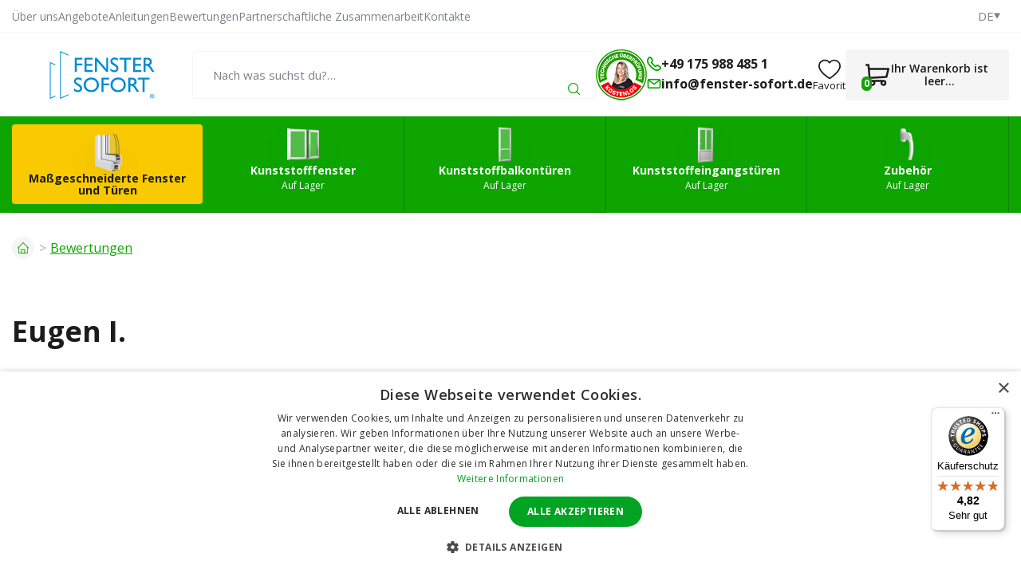

--- FILE ---
content_type: text/html; charset=UTF-8
request_url: https://www.fenster-sofort.de/article/detail/eugen-i.htm
body_size: 11930
content:
<!doctype html><html lang="de"><head><title data-dynamic="👀💚👋">Eugen I. | fenster-sofort.de</title><meta charset="UTF-8"><meta name="description" content="Kunststofffenster ohne Wartezeit + günstig, die Sie selbst einbauen können. Hunderte von Produkten auf Lager für den sofortigen Versand."><meta name="distribution" content="global"><meta name="resource-type" content="document"><meta name="viewport" content="width=device-width, initial-scale=1.0"><meta name="robots" content="all,follow"><meta name="google-site-verification" content="LuAVlgDfB44YKY_NXQ12mtH_Pgn4JUC0XEe7oA0lvNU"><meta name="google-site-verification" content="YXkJtUA6HQoAoYq9v7AspDbXsFKAfnaQeEA4GLM_1OA"><meta name="msvalidate.01" content="2C8BF889F4BA23BA22DB9133BE57A764"><meta name="facebook-domain-verification" content="63vv3arzdtjzc0xwra2x0xipzv99w9"><link rel="alternate" href="https://www.fenster-sofort.at/article/detail/eugen-i.htm" hreflang="de-AT"><link rel="alternate" href="https://www.fenster-sofort.de/article/detail/eugen-i.htm" hreflang="de-DE"><link rel="apple-touch-icon" sizes="180x180" href="/templates/img/favicons/de/apple-touch-icon.png"><link rel="icon" type="image/png" sizes="32x32" href="/templates/img/favicons/de/favicon-32x32.png"><link rel="icon" type="image/png" sizes="16x16" href="/templates/img/favicons/de/favicon-16x16.png"><link rel="manifest" href="/templates/img/favicons/de/site.webmanifest"><link rel="mask-icon" href="/templates/img/favicons/de/safari-pinned-tab.svg" color="#0ea501"><link rel="shortcut icon" href="/templates/img/favicons/de/favicon.ico"><meta name="msapplication-TileColor" content="#0ea501"><meta name="msapplication-config" content="/templates/img/favicons/de/browserconfig.xml"><meta name="theme-color" content="#ffffff"><link href="https://fonts.googleapis.com/css2?family=Open+Sans:wght@300;400;600;700&display=swap" rel="stylesheet"><script>"use strict";if (localStorage.getItem("FontFaceObserver") === "fontIsLoaded") document.documentElement.classList.add("fonts-loaded");</script><link rel="stylesheet" href="/templates/css/stylesheet.min.css?v=25.12.16"><link rel="stylesheet" href="/templates/css/custom.css?v=25.08.27"><link rel="stylesheet" href="/dist/assets/main-BGMkJjRU.css"><script src="/templates/js/jquery.min.js"></script><script src="/templates/js/cookie.js"></script><script type="application/ld+json">
        {
            "@context": "https://schema.org",
            "@type": "WebPage",
            "name": "Eugen I. | fenster-sofort.de",
            "url": "https://www.fenster-sofort.de/article/detail/eugen-i.htm",
            "description": "Kunststofffenster ohne Wartezeit + günstig, die Sie selbst einbauen können. Hunderte von Produkten auf Lager für den sofortigen Versand.",
            "inLanguage": "de",
            "breadcrumb": {
                                "@type": "BreadcrumbList",
                "itemListElement": [
                    {
                        "@type": "ListItem",
                        "item": {
                            "@id": "https://www.fenster-sofort.de",
                                    "name": "fenster-sofort.de"
                                },
                                "position": 1
                },
                            {
                                "@type": "ListItem",
                                "item": {
                                    "@id": "https://www.fenster-sofort.de/was-die-kunden-uber-unsere-kunststofffenster-sagen/",
                                    "name": "Bewertungen"
                                },
                                "position": 2
                            }                    ]
                }
            }
    </script><script type="application/ld+json">
		{
			"@context": "https://schema.org",
			"@type": "Article",
            "mainEntityOfPage": {
                "@type": "WebPage",
                "@id": "https://www.fenster-sofort.de/article/detail/eugen-i.htm"
            },
			"headline": "Eugen I.",
            			"description": "Sehr geehrte Damen und Herren des Fensterbetriebes!    Ich habe heute Ihre Nachricht erhalten in der Sie nachfragen, wie dass mit der Lieferung, der Qualität und dem Service war .    Nun ich habe Ihr Fenster für mein Wochenendhaus benötigt, da das alte Fenster ohne Doppelglas bereits über 40 Jahre alt war.    Als ich Ihr Angebot damals im Internet sah , sagte ich mir  das Fenster ist es was mir zusagt .  Die Größe, Doppelglas, Zweifarbigkeit, das Design, und sogar der niedrige Preis. Außerdem noch eine kostenfreie Anlieferung!  Auch hatte ich gar kein Kaufrisiko, da ich das Fenster ja erst bei der Anlieferung bezahlen sollte. So bestellte ich das Fenster!    Die Anlieferung kam nach einer Woche leicht ins Stocken, da der Spediteur in Nieder – Olm statt montags erst donnerstags anlieferte.  Doch ich war glücklich und bin es nach dem Einbau immer noch.  Alles war für mich trotz - des weiten Weges - bestens gelaufen!   So wünsche ich Ihnen allen in Ihrem Fensterbetrieb auch weiterhin eine glückliche und gute Zukunft. Ihr Kunde",
                                                "image": {
                "@type": "ImageObject",
                "url": "https://www.fenster-sofort.de/files/articles_images/n/NULL"
            },
                                    "datePublished": "2018-11-21 00:00:00",
                                    "dateModified": "2026-01-19 00:00:00",
                        "author": {
                "@type": "Person",
                "name": "Redakce www.fenster-sofort.de"
            },
            "publisher": {
                "@type": "Organization",
                "name": "www.fenster-sofort.de",
                "logo": {
                    "@type": "ImageObject",
                    "url": "https://www.fenster-sofort.de/templates/img/logo/de.svg"
                }
            }
		}
	</script><meta property="og:title" content="Eugen I. | fenster-sofort.de"><meta property="og:type" content="website"><meta property="og:image" content="https://www.fenster-sofort.de/files/ckeditor/logo/opengraph-de.jpg"><meta property="og:description" content="Kunststofffenster ohne Wartezeit + günstig, die Sie selbst einbauen können. Hunderte von Produkten auf Lager für den sofortigen Versand."><meta property="og:url" content="https://www.fenster-sofort.de/article/detail/eugen-i.htm"><script>
	var dataLayer = dataLayer || []; // Google Tag Manager
	var dlJson = '[]';
	dlJson = JSON.parse(dlJson);
	dataLayer.push(dlJson);

	dataLayer.push({
		'pageCategory': 'article_detail',
	});
</script><script>
	var cookieConsentConfig = {
		"cookieConsentTranslations": {
			"tCookies-dialog-title": `Ihre Privatsphäre ist uns wichtig`,
			"tCookies-dialog-info": `Die Gesellschaft TT HOLDING, a.s. verwendet Cookies und weitere Tracking-Tools, um die Benutzerumgebung des E-Shops zu verbessern, angepasste Inhalte und Anzeigen anzuzeigen, die Besucherzahlen der Webseiten zu analysieren und die Besucherquelle zu ermitteln. Durch Anklicken der Schaltfläche „Ich stimme zu“ erklären Sie sich damit einverstanden, dass wir Cookies verwenden, um Inhalte und Werbung zu personalisieren und Verhaltensdaten auf der Website zu übermitteln, um zielgerichtete Werbung auch in sozialen Netzwerken und Werbenetzwerken auf anderen Websites anzuzeigen und zu messen. Mehr Infos auf: <a href="/verarbeitung-personenbezogener-daten/" title="Verarbeitung personenbezogener Daten">Verarbeitung personenbezogener Daten</a>.`,
			"tCookies-dialog-btn-agree": `Alle akzeptieren`,
			"tCookies-dialog-btn-change": `Einstellungen ändern`,
			"tCookies-dialog-btn-refuse": `Ich lehne ab`,
			"tCookies-popup-title": `Cookie Einstellungen`,
			"tCookies-popup-info": `<p>Cookies sind sehr kleine Textdateien, die auf Ihrem Rechner gespeichert werden, wenn Sie eine Website besuchen. Wir verwenden Cookies für eine Reihe von Auswertungen, um damit Ihren Besuch auf unserer Website kontinuierlich verbessern zu können (z. B. damit Ihnen Ihre Login-Daten erhalten bleiben).</p>

<p>Sie können Ihre Einstellungen ändern und verschiedenen Arten von Cookies erlauben, auf Ihrem Rechner gespeichert zu werden, während Sie unsere Webseite besuchen. Sie können auf Ihrem Rechner gespeicherte Cookies ebenso weitgehend wieder entfernen. Bitte bedenken Sie aber, dass dadurch Teile unserer Website möglicherweise nicht mehr in der gedachten Art und Weise nutzbar sind.</p>
`,
			"tCookies-popup-strict-title": `Technisch notwendige Cookies`,
			"tCookies-popup-strict-info": `<p>Diese Cookies sind für die Bereitstellung von Diensten, die über unsere Website verfügbar sind, und für die Verwendung bestimmter Funktionen unserer Website von wesentlicher Bedeutung.</p>
<p>Ohne diese Cookies können wir Ihnen bestimmte Dienste auf unserer Website nicht zur Verfügung stellen.</p>`,
			"tCookies-popup-function-title": `Funktions Cookies`,
			"tCookies-popup-function-info": `<p>Diese Cookies werden verwendet, um Ihnen ein persönlicheres Erlebnis auf unserer Website zu ermöglichen und um sich an Ihre Entscheidungen zu erinnern, die Sie bei der Nutzung unserer Website getroffen haben.</p>
<p>Beispielsweise können wir Funktions-Cookies verwenden, um Ihre Spracheinstellungen oder Ihre Anmeldedaten zu speichern.</p>`,
			"tCookies-popup-person-title": `Tracking und Performance Cookies`,
			"tCookies-popup-person-info": `<p>Diese Cookies werden zum Sammeln von Informationen verwendet, um den Verkehr auf unserer Website und die Nutzung unserer Website durch Besucher zu analysieren.</p>
<p>Diese Cookies können beispielsweise nachverfolgen, wie lange Sie auf der Website verweilen oder welche Seiten Sie besuchen. So können wir verstehen, wie wir unsere Website für Sie verbessern können.</p>
<p>Die durch diese Tracking- und Performance-Cookies gesammelten Informationen identifizieren keinen einzelnen Besucher.</p>`,
			"tCookies-popup-ads-title": `Targeting und Werbung Cookies`,
			"tCookies-popup-ads-info": `<p>Diese Cookies werden genutzt, um Werbung anzuzeigen, die Sie aufgrund Ihrer Surfgewohnheiten wahrscheinlich interessieren wird.</p>
<p>Diese Cookies, die von unseren Inhalten und / oder Werbeanbietern bereitgestellt werden, können Informationen, die sie von unserer Website gesammelt haben, mit anderen Informationen kombinieren, welche sie durch Aktivitäten Ihres Webbrowsers in Ihrem Netzwerk von Websites gesammelt haben.</p>
<p>Wenn Sie diese Targeting- oder Werbe-Cookies entfernen oder deaktivieren, werden weiterhin Anzeigen angezeigt. Diese sind für Sie jedoch möglicherweise nicht relevant.</p>`,
			"tCookies-popup-other-title": `Mehr Informationen`,
			"tCookies-popup-other-info": `<p>Cookies sind sehr kleine Textdateien, die auf Ihrem Rechner gespeichert werden, wenn Sie eine Website besuchen. Wir verwenden Cookies für eine Reihe von Auswertungen, um damit Ihren Besuch auf unserer Website kontinuierlich verbessern zu können (z. B. damit Ihnen Ihre Login-Daten erhalten bleiben).</p>
<p>Sie können Ihre Einstellungen ändern und verschiedenen Arten von Cookies erlauben, auf Ihrem Rechner gespeichert zu werden, während Sie unsere Webseite besuchen. Sie können auf Ihrem Rechner gespeicherte Cookies ebenso weitgehend wieder entfernen. Bitte bedenken Sie aber, dass dadurch Teile unserer Website möglicherweise nicht mehr in der gedachten Art und Weise nutzbar sind.</p>`,
			"tCookies-popup-btn-agree": `Akzeptiere alles`,
			"tCookies-popup-btn-save": `Einstellungen speichern`
		},
		"cookieConsentCustomStyles": `#cookieconsent .cookieconsent-inner button,#cookieconsent .cookieconsent-inner .cookieconsent-btn--change{margin:0 10px 10px 0;}#cookieconsent .cookieconsent-inner button:last-child{margin:0 10px 0 0;}#cookieconsent .cookieconsent-inner .cookieconsent-btn--agree{color:#111;background:#eee;}#cookieconsent .cookieconsent-inner .cookieconsent-btn--agree:hover{background:#fff;}#cookieconsent .cookieconsent-inner .cookieconsent-btn--refuse{color:#111;background:#eee;text-decoration:none;}#cookieconsent .cookieconsent-inner .cookieconsent-btn--refuse:hover{background:#fff;}`
	}
</script><script>
	
	dataLayer.push({'google_tag_params' : {
			'ecomm_prodid' : [],
			'ecomm_pagetype' : 'other',
			
			'category_name' : ''
		}});
</script></head><body><!-- Google Tag Manager --><noscript><iframe src="https://www.googletagmanager.com/ns.html?id=GTM-WP798M7" height="0" width="0" style="display:none;visibility:hidden"></iframe></noscript><script>(function(w,d,s,l,i){w[l]=w[l]||[];w[l].push({'gtm.start':
					new Date().getTime(),event:'gtm.js'});var f=d.getElementsByTagName(s)[0],
				j=d.createElement(s),dl=l!='dataLayer'?'&l='+l:'';j.async=true;j.src=
				'https://www.googletagmanager.com/gtm.js?id='+i+dl;f.parentNode.insertBefore(j,f);
			})(window,document,'script','dataLayer','GTM-WP798M7');</script><!-- End Google Tag Manager --><div id="top"></div><div class="wrapper"><aside class="header-sticky"><div class="container"><div class="inside"><a href="/" title="Fenster Sofort" class="header-logo mkt-header-nav-click"><!--suppress HtmlUnknownTarget --><img src="/templates/img/logo/de.svg"srcset="[data-uri]"data-srcset="/templates/img/logo/de.svg"alt="Fenster Sofort"style="width: 12rem;"><noscript><img src="/templates/img/logo/de.svg"alt="Fenster Sofort"style="width: 12rem;"></noscript></a><nav class="header-nav"><ul><li><a href="/konfigurator/" title="Erstellen Sie Ihr eigenes Produkt" class="mkt-header-nav-click is-highlight">Erstellen Sie Ihr eigenes Produkt</a><li><a href="/kunststofffenster/" title="Kunststofffenster" class="mkt-header-nav-click">Kunststofffenster<svg role="img" class="icon ml5"><use xlink:href="/templates/img/icons.svg#angle-down"></use></svg></a><div class="header-submenu"><div class="inside"><ul><li><a href="/keller-kunststofffenster/" title="Keller" class="mkt-header-nav-click"><!--suppress HtmlUnknownTarget --><img src="/files/other_files/s/sklepni_okno_2.png"srcset="[data-uri]"data-srcset="/files/other_files/s/sklepni_okno_2.png"alt="Keller"><noscript><img src="/files/other_files/s/sklepni_okno_2.png" alt="Keller"></noscript>Keller</a></li><li><a href="/1-flugelige-kunststofffenster/" title="1-flügelige" class="mkt-header-nav-click"><!--suppress HtmlUnknownTarget --><img src="/files/other_files/j/jednokridla_3.jpg"srcset="[data-uri]"data-srcset="/files/other_files/j/jednokridla_3.jpg"alt="1-flügelige"><noscript><img src="/files/other_files/j/jednokridla_3.jpg" alt="1-flügelige"></noscript>1-flügelige</a></li><li><a href="/1-flugelige-kunststoffkippfenster/" title="1-flügelige - Kippfenster" class="mkt-header-nav-click"><!--suppress HtmlUnknownTarget --><img src="/files/other_files/j/jednokridla-sklopna_1_1.jpg"srcset="[data-uri]"data-srcset="/files/other_files/j/jednokridla-sklopna_1_1.jpg"alt="1-flügelige - Kippfenster"><noscript><img src="/files/other_files/j/jednokridla-sklopna_1_1.jpg" alt="1-flügelige - Kippfenster"></noscript>1-flügelige - Kippfenster</a></li><li><a href="/2-flugelige-kunststofffenster/" title="2-flügelige" class="mkt-header-nav-click"><!--suppress HtmlUnknownTarget --><img src="/files/other_files/d/dvoukridla_3.jpg"srcset="[data-uri]"data-srcset="/files/other_files/d/dvoukridla_3.jpg"alt="2-flügelige"><noscript><img src="/files/other_files/d/dvoukridla_3.jpg" alt="2-flügelige"></noscript>2-flügelige</a></li><li><a href="/3-flugelige-kunststofffenster/" title="3-flügelige" class="mkt-header-nav-click"><!--suppress HtmlUnknownTarget --><img src="/files/other_files/t/trojkridla_1.jpg"srcset="[data-uri]"data-srcset="/files/other_files/t/trojkridla_1.jpg"alt="3-flügelige"><noscript><img src="/files/other_files/t/trojkridla_1.jpg" alt="3-flügelige"></noscript>3-flügelige</a></li><li><a href="/atypische-kunststofffenster/" title="Atypische Kunststofffenster" class="mkt-header-nav-click"><!--suppress HtmlUnknownTarget --><img src="/files/other_files/a/atypicka-okna.jpg"srcset="[data-uri]"data-srcset="/files/other_files/a/atypicka-okna.jpg"alt="Atypische Kunststofffenster"><noscript><img src="/files/other_files/a/atypicka-okna.jpg" alt="Atypische Kunststofffenster"></noscript>Atypische Kunststofffenster</a></li><li><a href="/gunstigste-fenster/" title="Günstigste Fenster" class="mkt-header-nav-click"><!--suppress HtmlUnknownTarget --><img src="/files/other_files/n/nejlevnejsi_1_1.jpg"srcset="[data-uri]"data-srcset="/files/other_files/n/nejlevnejsi_1_1.jpg"alt="Günstigste Fenster"><noscript><img src="/files/other_files/n/nejlevnejsi_1_1.jpg" alt="Günstigste Fenster"></noscript>Günstigste Fenster</a></li><li><a href="/feststehendes-fenster/" title="Feststehendes Fenster" class="mkt-header-nav-click"><!--suppress HtmlUnknownTarget --><img src="/files/other_files/f/fixni-plastove-okno-icon_4.jpg"srcset="[data-uri]"data-srcset="/files/other_files/f/fixni-plastove-okno-icon_4.jpg"alt="Feststehendes Fenster"><noscript><img src="/files/other_files/f/fixni-plastove-okno-icon_4.jpg" alt="Feststehendes Fenster"></noscript>Feststehendes Fenster</a></li><li><a href="/kunststofffenster-dreifachglas/" title="Kunststofffenster Dreifachglas" class="mkt-header-nav-click"><!--suppress HtmlUnknownTarget --><img src="/files/other_files/o/okno_trojsklo_2.png"srcset="[data-uri]"data-srcset="/files/other_files/o/okno_trojsklo_2.png"alt="Kunststofffenster Dreifachglas"><noscript><img src="/files/other_files/o/okno_trojsklo_2.png" alt="Kunststofffenster Dreifachglas"></noscript>Kunststofffenster Dreifachglas</a></li><li><a href="/kunststofffenster-je-nach-verwendung/" title="Fenster nach Verwendung" class="mkt-header-nav-click"><!--suppress HtmlUnknownTarget --><img src="/files/other_files/o/okna_dle_pouziti_1.png"srcset="[data-uri]"data-srcset="/files/other_files/o/okna_dle_pouziti_1.png"alt="Fenster nach Verwendung"><noscript><img src="/files/other_files/o/okna_dle_pouziti_1.png" alt="Fenster nach Verwendung"></noscript>Fenster nach Verwendung</a></li><!-- Flex fix --><li></li><li></li><li></li></ul></div></div></li><li><a href="/kunststoffbalkonturen/" title="Kunststoffbalkontüren" class="mkt-header-nav-click">Kunststoffbalkontüren<svg role="img" class="icon ml5"><use xlink:href="/templates/img/icons.svg#angle-down"></use></svg></a><div class="header-submenu"><div class="inside"><ul><li><a href="/1-flugelige-balkonturen/" title="1-flügelige" class="mkt-header-nav-click"><!--suppress HtmlUnknownTarget --><img src="/files/other_files/0/527_1483695575_345_860_1.jpg"srcset="[data-uri]"data-srcset="/files/other_files/0/527_1483695575_345_860_1.jpg"alt="1-flügelige"><noscript><img src="/files/other_files/0/527_1483695575_345_860_1.jpg" alt="1-flügelige"></noscript>1-flügelige</a></li><li><a href="/2-flugelige-balkonturen/" title="2-flügelige" class="mkt-header-nav-click"><!--suppress HtmlUnknownTarget --><img src="/files/other_files/0/309_1404992641_803_454_1.jpg"srcset="[data-uri]"data-srcset="/files/other_files/0/309_1404992641_803_454_1.jpg"alt="2-flügelige"><noscript><img src="/files/other_files/0/309_1404992641_803_454_1.jpg" alt="2-flügelige"></noscript>2-flügelige</a></li><li><a href="/atypische-kunststoffbalkonturen/" title="Atypische Kunststoffbalkontüren" class="mkt-header-nav-click"><!--suppress HtmlUnknownTarget --><img src="/files/other_files/a/atypicka_4.png"srcset="[data-uri]"data-srcset="/files/other_files/a/atypicka_4.png"alt="Atypische Kunststoffbalkontüren"><noscript><img src="/files/other_files/a/atypicka_4.png" alt="Atypische Kunststoffbalkontüren"></noscript>Atypische Kunststoffbalkontüren</a></li><li><a href="/verkauf-kunststoffbalkonturen/" title="Verkauf - Kunststoffbalkontüren" class="mkt-header-nav-click"><!--suppress HtmlUnknownTarget --><img src="/files/other_files/i/icon-percent_9_1_1.png"srcset="[data-uri]"data-srcset="/files/other_files/i/icon-percent_9_1_1.png"alt="Verkauf - Kunststoffbalkontüren"><noscript><img src="/files/other_files/i/icon-percent_9_1_1.png" alt="Verkauf - Kunststoffbalkontüren"></noscript>Verkauf - Kunststoffbalkontüren</a></li><li><a href="/kunststoff-balkonturen-dreifachglas/" title="Kunststoff Balkontüren Dreifachglas" class="mkt-header-nav-click">Kunststoff Balkontüren Dreifachglas</a></li><!-- Flex fix --><li></li><li></li><li></li></ul></div></div></li><li><a href="/kunststoffeingangsturen/" title="Kunststoffeingangstüren" class="mkt-header-nav-click">Kunststoffeingangstüren<svg role="img" class="icon ml5"><use xlink:href="/templates/img/icons.svg#angle-down"></use></svg></a><div class="header-submenu"><div class="inside"><ul><li><a href="/1-flugelige-eingangsture/" title="1-flügelige" class="mkt-header-nav-click"><!--suppress HtmlUnknownTarget --><img src="/files/other_files/0/343_1408005967_310_690_1.jpg"srcset="[data-uri]"data-srcset="/files/other_files/0/343_1408005967_310_690_1.jpg"alt="1-flügelige"><noscript><img src="/files/other_files/0/343_1408005967_310_690_1.jpg" alt="1-flügelige"></noscript>1-flügelige</a></li><li><a href="/2-flugelige-eingangsture/" title="2-flügelige" class="mkt-header-nav-click"><!--suppress HtmlUnknownTarget --><img src="/files/other_files/0/373_1432188009_208_645_1.jpg"srcset="[data-uri]"data-srcset="/files/other_files/0/373_1432188009_208_645_1.jpg"alt="2-flügelige"><noscript><img src="/files/other_files/0/373_1432188009_208_645_1.jpg" alt="2-flügelige"></noscript>2-flügelige</a></li><li><a href="/atypische-kunststoffeingangsturen/" title="Atypische Kunststoffeingangstüren" class="mkt-header-nav-click"><!--suppress HtmlUnknownTarget --><img src="/files/other_files/a/atypicka_5.png"srcset="[data-uri]"data-srcset="/files/other_files/a/atypicka_5.png"alt="Atypische Kunststoffeingangstüren"><noscript><img src="/files/other_files/a/atypicka_5.png" alt="Atypische Kunststoffeingangstüren"></noscript>Atypische Kunststoffeingangstüren</a></li><li><a href="/verkauf-kunststoffeingangsturen/" title="Verkauf - Kunststoffeingangstüren" class="mkt-header-nav-click"><!--suppress HtmlUnknownTarget --><img src="/files/other_files/i/icon-percent_9_1_2.png"srcset="[data-uri]"data-srcset="/files/other_files/i/icon-percent_9_1_2.png"alt="Verkauf - Kunststoffeingangstüren"><noscript><img src="/files/other_files/i/icon-percent_9_1_2.png" alt="Verkauf - Kunststoffeingangstüren"></noscript>Verkauf - Kunststoffeingangstüren</a></li><li><a href="/die-haupteingangstur-ist-aus-kunststoff/" title="Die Haupteingangstür ist aus Kunststoff" class="mkt-header-nav-click"><!--suppress HtmlUnknownTarget --><img src="/files/other_files/i/ikona_hlavni_vchodove_dvere_3.png"srcset="[data-uri]"data-srcset="/files/other_files/i/ikona_hlavni_vchodove_dvere_3.png"alt="Die Haupteingangstür ist aus Kunststoff"><noscript><img src="/files/other_files/i/ikona_hlavni_vchodove_dvere_3.png" alt="Die Haupteingangstür ist aus Kunststoff"></noscript>Die Haupteingangstür ist aus Kunststoff</a></li><!-- Flex fix --><li></li><li></li><li></li></ul></div></div></li><li><a href="/zubehor/" title="Zubehör" class="mkt-header-nav-click">Zubehör<svg role="img" class="icon ml5"><use xlink:href="/templates/img/icons.svg#angle-down"></use></svg></a><div class="header-submenu"><div class="inside"><ul><li><a href="/koppelleisten-fur-kunststofffenster/" title="Koppelleisten" class="mkt-header-nav-click"><!--suppress HtmlUnknownTarget --><img src="/files/other_files/s/Spojovaci-profily.png"srcset="[data-uri]"data-srcset="/files/other_files/s/Spojovaci-profily.png"alt="Koppelleisten"><noscript><img src="/files/other_files/s/Spojovaci-profily.png" alt="Koppelleisten"></noscript>Koppelleisten</a></li><li><a href="/verbreiterungsprofile-fur-kunststofffenster/" title="Verbreiterungsprofile" class="mkt-header-nav-click"><!--suppress HtmlUnknownTarget --><img src="/files/other_files/r/Rozsirovaci-profily.png"srcset="[data-uri]"data-srcset="/files/other_files/r/Rozsirovaci-profily.png"alt="Verbreiterungsprofile"><noscript><img src="/files/other_files/r/Rozsirovaci-profily.png" alt="Verbreiterungsprofile"></noscript>Verbreiterungsprofile</a></li><li><a href="/befestigungsmaterial-fur-die-kunststofffenster/" title="Befestigungsmaterial" class="mkt-header-nav-click"><!--suppress HtmlUnknownTarget --><img src="/files/other_files/m/Montazni-materialy.png"srcset="[data-uri]"data-srcset="/files/other_files/m/Montazni-materialy.png"alt="Befestigungsmaterial"><noscript><img src="/files/other_files/m/Montazni-materialy.png" alt="Befestigungsmaterial"></noscript>Befestigungsmaterial</a></li><li><a href="/service-und-wartung-der-kunststofffenster/" title="Service und Wartung" class="mkt-header-nav-click"><!--suppress HtmlUnknownTarget --><img src="/files/other_files/s/Servis-a-udrzba.png"srcset="[data-uri]"data-srcset="/files/other_files/s/Servis-a-udrzba.png"alt="Service und Wartung"><noscript><img src="/files/other_files/s/Servis-a-udrzba.png" alt="Service und Wartung"></noscript>Service und Wartung</a></li><li><a href="/fensterklinken/" title="Fensterklinken" class="mkt-header-nav-click"><!--suppress HtmlUnknownTarget --><img src="/files/other_files/o/Okenni-kliky.png"srcset="[data-uri]"data-srcset="/files/other_files/o/Okenni-kliky.png"alt="Fensterklinken"><noscript><img src="/files/other_files/o/Okenni-kliky.png" alt="Fensterklinken"></noscript>Fensterklinken</a></li><li><a href="/fensterdichtungen-fur-mobile-klimagerate/" title="Fensterdichtungen" class="mkt-header-nav-click"><!--suppress HtmlUnknownTarget --><img src="/files/other_files/t/Tesneni-oken.png"srcset="[data-uri]"data-srcset="/files/other_files/t/Tesneni-oken.png"alt="Fensterdichtungen"><noscript><img src="/files/other_files/t/Tesneni-oken.png" alt="Fensterdichtungen"></noscript>Fensterdichtungen</a></li><li><a href="/fensterfolie/" title="Fensterfolie" class="mkt-header-nav-click"><!--suppress HtmlUnknownTarget --><img src="/files/other_files/f/folie.png"srcset="[data-uri]"data-srcset="/files/other_files/f/folie.png"alt="Fensterfolie"><noscript><img src="/files/other_files/f/folie.png" alt="Fensterfolie"></noscript>Fensterfolie</a></li><li><a href="/insektennetze-fur-kunststofffenster/" title="Insektennetze für Kunststofffenster" class="mkt-header-nav-click"><!--suppress HtmlUnknownTarget --><img src="/files/other_files/s/Sit-proti-hmyzu.png"srcset="[data-uri]"data-srcset="/files/other_files/s/Sit-proti-hmyzu.png"alt="Insektennetze für Kunststofffenster"><noscript><img src="/files/other_files/s/Sit-proti-hmyzu.png" alt="Insektennetze für Kunststofffenster"></noscript>Insektennetze für Kunststofffenster</a></li><!-- Flex fix --><li></li><li></li><li></li></ul></div></div></li></ul></nav><div class="header-contact"><a href="tel:+491759884851" class="mkt-header-nav-click"><svg role="img" class="icon"><use xlink:href="/templates/img/icons.svg#phone"></use></svg>+49 175 988 485 1</a><a href="mailto:info@fenster-sofort.de" class="mkt-header-nav-click"><svg role="img" class="icon"><use xlink:href="/templates/img/icons.svg#envelope"></use></svg>info@fenster-sofort.de</a></div><a href="/korb/" title="Weiter zum Warenkorb" class="header-cart mkt-header-nav-click"><span><svg role="img" class="icon"><use xlink:href="/templates/img/icons.svg#cart"></use></svg><span class="count js-cart-count">0</span></span></a><a href="#" class="header-menu-toggler js-mobile-navigation-toggler" title="Erweitern / verbergen Sie das Navigationsmenü" aria-label="Erweitern / verbergen Sie das Navigationsmenü" data-back="Zurück"><svg role="img" class="icon open"><use xlink:href="/templates/img/icons.svg#hamburger"></use></svg><svg role="img" class="icon close"><use xlink:href="/templates/img/icons.svg#close"></use></svg><strong>Menu</strong></a></div></div></aside><header><div class="header-top"><div class="container"><div class="inside"><nav><ul><li><a href="/uber-uns/" title="Über uns">Über uns</a></li><li><a href="/angebote/" title="Aktion für Kunststofffenster">Angebote</a></li><li><a href="/anleitungen-fur-kunststofffenster-turen-und-zubehor/" title="Anleitungen für Kunststofffenster, -türen und Zubehör">Anleitungen</a></li><li><a href="/was-die-kunden-uber-unsere-kunststofffenster-sagen/" title="Bewertungen zu Kunststofffenstern von unseren Kunden">Bewertungen</a></li><li><a href="/wiederholte-zusammenarbeit-gunstigere-bedingungen/" title="Wiederholte Zusammenarbeit – günstigere Bedingungen">Partnerschaftliche Zusammenarbeit</a></li><li><a href="/kontakt-und-rechnungsdaten/" title="Kontakt- und Rechnungsdaten">Kontakte</a></li></ul></nav><ul class="header-lang" aria-label="Auswahl der Sprachmutation"><li><span tabindex="0"><small>DE</small><svg role="img" class="icon" width="8" height="8"><use xlink:href="/templates/img/icons.svg#caret-down"></use></svg></span></li><li class="header-lang-tooltip"><ul><li><a href="https://www.skladova-okna.cz/" title="Česká republika">CZ</a></li><li><a href="https://www.skladove-okna.sk/" title="Slovensko">SK</a></li><li><a href="https://www.fenster-sofort.at/article/detail/eugen-i.htm" title="Österreich">AT</a></li><li><a href="https://www.ablakok-raktarrol.hu/" title="Magyarország">HU</a></li></ul></li></ul></div></div></div><div class="header-main"><div class="container"><div class="inside"><div class="header-logo"><a href="/" title="Fenster Sofort"><img src="/templates/img/logo/de.svg" alt="Fenster Sofort" width="226" height="42"></a></div><div class="header-search js-search-header"><button type="button" class="toggler" data-toggle=".header-search"><svg role="img" class="icon" width="22" height="22"><use xlink:href="/templates/img/icons.svg#search"></use></svg></button><form action="/search/search.htm" method="get" role="search" aria-label="Durchsuchen Sie das gesamte Web"><fieldset><div class="form-group"><label aria-label="Nach was suchst du?…"><input type="text" name="search" placeholder="Nach was suchst du?…" class="form-control js-search-input" autocomplete="off" required></label><button type="submit" title="Suche"><svg role="img" class="icon" width="15" height="15"><use xlink:href="/templates/img/icons.svg#search"></use></svg></button></div></fieldset></form><div class="js-search-target"></div></div><div class="header-contact"><a href="/technische-uberprufung-der-bestellung-kostenlos/" class="image" title="Technische Überprüfung der Bestellung KOSTENLOS"><img src="/templates/img/inspection/badge-small-de.png" alt="Technische Überprüfung der Bestellung KOSTENLOS" width="64" height="64"></a><div class="information"><strong>Hotline</strong><small>(8:30-16:00)</small></div><ul><li><a href="tel:+491759884851"><svg role="img" class="icon" width="18" height="18"><use xlink:href="/templates/img/icons.svg#phone"></use></svg><span>+49 175 988 485 1</span></a></li><li><a href="mailto:info@fenster-sofort.de"><svg role="img" class="icon" width="18" height="18"><use xlink:href="/templates/img/icons.svg#envelope"></use></svg><span>info@fenster-sofort.de</span></a></li></ul></div><div class="header-favourite"><a href="/favourite-product/list.htm" class="link" title="Bevorzugste Produkte"><svg role="img" class="icon" width="28" height="28"><use xlink:href="/templates/img/icons.svg#heart"></use></svg><span>Favorit</span></a></div><div id="app-cart-widget" data-message="test"><div class="header-cart"><a href="/korb/" class="link" title="Weiter zum Warenkorb"><span class="pictogram"><svg role="img" class="icon" width="30" height="30"><use xlink:href="/templates/img/icons.svg#cart"></use></svg><span class="count"></span></span><strong></strong></a></div><style>@media screen and (min-width: 830px) {header .header-cart {width: 205px;}}</style></div><button type="button" class="header-menu-toggler js-mobile-navigation-toggler" title="Erweitern / verbergen Sie das Navigationsmenü" aria-label="Erweitern / verbergen Sie das Navigationsmenü" data-back="Zurück"><svg role="img" class="icon open" width="22" height="22"><use xlink:href="/templates/img/icons.svg#hamburger"></use></svg><svg role="img" class="icon close" width="22" height="22"><use xlink:href="/templates/img/icons.svg#close"></use></svg></button></div></div></div><div class="header-bottom is-smaller"><div class="container"><div class="inside"><nav><ul><li><a href="/konfigurator/" class="is-highlight" title="Erstellen Sie Ihr eigenes Produkt"><img src="/files/other_files/m/menu-icon-01_3.png" alt="Erstellen Sie Ihr eigenes Produkt" fetchpriority="high" loading="eager"><span class="title"><strong>Maßgeschneiderte Fenster und Türen</strong></span></a></li><li><a href="/kunststofffenster/" title="Kunststofffenster"><img src="/files/other_files/m/menu-icon-02_3.png" alt="Kunststofffenster" fetchpriority="high" loading="eager"><span class="title"><strong>Kunststofffenster</strong><small>Auf Lager</small></span></a></li><li><a href="/kunststoffbalkonturen/" title="Kunststoffbalkontüren"><img src="/files/other_files/m/menu-icon-03_3.png" alt="Kunststoffbalkontüren" fetchpriority="high" loading="eager"><span class="title"><strong>Kunststoffbalkontüren</strong><small>Auf Lager</small></span></a></li><li><a href="/kunststoffeingangsturen/" title="Kunststoffeingangstüren"><img src="/files/other_files/m/menu-icon-04_3.png" alt="Kunststoffeingangstüren" fetchpriority="high" loading="eager"><span class="title"><strong>Kunststoffeingangstüren</strong><small>Auf Lager</small></span></a></li><li><a href="/zubehor/" title="Zubehör"><img src="/files/other_files/m/menu-icon-06_3.png" alt="Zubehör" fetchpriority="high" loading="eager"><span class="title"><strong>Zubehör</strong><small>Auf Lager</small></span></a></li></ul></nav></div></div></div><div class="header-navigation"><nav class="js-mobile-navigation"><ul class="products"><li><a href="/konfigurator/" title="Erstellen Sie Ihr eigenes Produkt" class="is-highlight"><img src="/files/other_files/h/header-nav-01.jpg" alt="Erstellen Sie Ihr eigenes Produkt" width="65" loading="lazy">Erstellen Sie Ihr eigenes Produkt</a><li><a href="/kunststofffenster/" title="Kunststofffenster"><img src="/files/other_files/h/header-nav-02.jpg" alt="Kunststofffenster" width="65" loading="lazy">Kunststofffenster</a><ul><li><a href="/keller-kunststofffenster/" title="Keller"><img src="/files/other_files/s/sklepni_okno_2.png" alt="Keller" width="65" loading="lazy">Keller</a><li><a href="/1-flugelige-kunststofffenster/" title="1-flügelige"><img src="/files/other_files/j/jednokridla_3.jpg" alt="1-flügelige" width="65" loading="lazy">1-flügelige</a><ul><li><a href="/1-flugelige-kunststofffenster/" title="Verkauf - 1-flügelige"><img src="/files/other_files/i/icon-percent_2.png" alt="Verkauf - 1-flügelige" width="65" loading="lazy">Verkauf - 1-flügelige</a></li></ul></li><li><a href="/1-flugelige-kunststoffkippfenster/" title="1-flügelige - Kippfenster"><img src="/files/other_files/j/jednokridla-sklopna_1_1.jpg" alt="1-flügelige - Kippfenster" width="65" loading="lazy">1-flügelige - Kippfenster</a><ul><li><a href="/1-flugelige-kunststoffkippfenster/" title="Verkauf - 1-flügelige - Kipp"><img src="/files/other_files/i/icon-percent_8.png" alt="Verkauf - 1-flügelige - Kipp" width="65" loading="lazy">Verkauf - 1-flügelige - Kipp</a></li></ul></li><li><a href="/2-flugelige-kunststofffenster/" title="2-flügelige"><img src="/files/other_files/d/dvoukridla_3.jpg" alt="2-flügelige" width="65" loading="lazy">2-flügelige</a><ul><li><a href="/2-flugelige-kunststofffenster/" title="Verkauf - 2-flügelige"><img src="/files/other_files/i/icon-percent_3.png" alt="Verkauf - 2-flügelige" width="65" loading="lazy">Verkauf - 2-flügelige</a></li></ul></li><li><a href="/3-flugelige-kunststofffenster/" title="3-flügelige"><img src="/files/other_files/t/trojkridla_1.jpg" alt="3-flügelige" width="65" loading="lazy">3-flügelige</a><ul><li><a href="/3-flugelige-kunststofffenster/" title="Verkauf - 3-flügelige"><img src="/files/other_files/i/icon-percent_1.png" alt="Verkauf - 3-flügelige" width="65" loading="lazy">Verkauf - 3-flügelige</a></li></ul></li><li><a href="/atypische-kunststofffenster/" title="Atypische Kunststofffenster"><img src="/files/other_files/a/atypicka-okna.jpg" alt="Atypische Kunststofffenster" width="65" loading="lazy">Atypische Kunststofffenster</a><li><a href="/gunstigste-fenster/" title="Günstigste Fenster"><img src="/files/other_files/n/nejlevnejsi_1_1.jpg" alt="Günstigste Fenster" width="65" loading="lazy">Günstigste Fenster</a><li><a href="/feststehendes-fenster/" title="Feststehendes Fenster"><img src="/files/other_files/f/fixni-plastove-okno-icon_4.jpg" alt="Feststehendes Fenster" width="65" loading="lazy">Feststehendes Fenster</a><li><a href="/kunststofffenster-dreifachglas/" title="Kunststofffenster Dreifachglas"><img src="/files/other_files/o/okno_trojsklo_2.png" alt="Kunststofffenster Dreifachglas" width="65" loading="lazy">Kunststofffenster Dreifachglas</a><li><a href="/kunststofffenster-je-nach-verwendung/" title="Fenster nach Verwendung"><img src="/files/other_files/o/okna_dle_pouziti_1.png" alt="Fenster nach Verwendung" width="65" loading="lazy">Fenster nach Verwendung</a><ul><li><a href="/kunststofffenster-im-giebel/" title="Giebelfenster">Giebelfenster</a></li><li><a href="/kunststofffenster-fur-gartenhauser/" title="Fenster für Gartenhaus">Fenster für Gartenhaus</a></li><li><a href="/kunststofffenster-fur-die-garage/" title="Fenster für die Garage">Fenster für die Garage</a></li><li><a href="/kunststofffenster-fur-blockhauser/" title="Fenster für Blockhaus">Fenster für Blockhaus</a></li><li><a href="/kunststofffenster-fur-ferienhauser/" title="Fenster für Ferienhaus">Fenster für Ferienhaus</a></li><li><a href="/kunststofffenster-fur-alte-hauser/" title="Fenster für ein altes Haus">Fenster für ein altes Haus</a></li><li><a href="/kunststofffenster-fur-ein-mehrfamilienhaus/" title="Fenster für ein Mehrfamilienhaus">Fenster für ein Mehrfamilienhaus</a></li><li><a href="/kunststofffenster-fur-wohnungen/" title="Fenster für Wohnungen">Fenster für Wohnungen</a></li><li><a href="/kunststofffenster-fur-holzhauser/" title="Fenster für Holzhäuser">Fenster für Holzhäuser</a></li></ul></li></ul></li><li><a href="/kunststoffbalkonturen/" title="Kunststoffbalkontüren"><img src="/files/other_files/h/header-nav-03.jpg" alt="Kunststoffbalkontüren" width="65" loading="lazy">Kunststoffbalkontüren</a><ul><li><a href="/1-flugelige-balkonturen/" title="1-flügelige"><img src="/files/other_files/0/527_1483695575_345_860_1.jpg" alt="1-flügelige" width="65" loading="lazy">1-flügelige</a><ul><li><a href="/1-flugelige-balkonturen/" title="Verkauf - 1-flügelige"><img src="/files/other_files/i/icon-percent_4.png" alt="Verkauf - 1-flügelige" width="65" loading="lazy">Verkauf - 1-flügelige</a></li></ul></li><li><a href="/2-flugelige-balkonturen/" title="2-flügelige"><img src="/files/other_files/0/309_1404992641_803_454_1.jpg" alt="2-flügelige" width="65" loading="lazy">2-flügelige</a><ul><li><a href="/2-flugelige-balkonturen/" title="Verkauf - 2-flügelige"><img src="/files/other_files/i/icon-percent_5.png" alt="Verkauf - 2-flügelige" width="65" loading="lazy">Verkauf - 2-flügelige</a></li></ul></li><li><a href="/atypische-kunststoffbalkonturen/" title="Atypische Kunststoffbalkontüren"><img src="/files/other_files/a/atypicka_4.png" alt="Atypische Kunststoffbalkontüren" width="65" loading="lazy">Atypische Kunststoffbalkontüren</a><li><a href="/verkauf-kunststoffbalkonturen/" title="Verkauf - Kunststoffbalkontüren"><img src="/files/other_files/i/icon-percent_9_1_1.png" alt="Verkauf - Kunststoffbalkontüren" width="65" loading="lazy">Verkauf - Kunststoffbalkontüren</a><li><a href="/kunststoff-balkonturen-dreifachglas/" title="Kunststoff Balkontüren Dreifachglas">Kunststoff Balkontüren Dreifachglas</a></li></ul></li><li><a href="/kunststoffeingangsturen/" title="Kunststoffeingangstüren"><img src="/files/other_files/h/header-nav-04.jpg" alt="Kunststoffeingangstüren" width="65" loading="lazy">Kunststoffeingangstüren</a><ul><li><a href="/1-flugelige-eingangsture/" title="1-flügelige"><img src="/files/other_files/0/343_1408005967_310_690_1.jpg" alt="1-flügelige" width="65" loading="lazy">1-flügelige</a><ul><li><a href="/1-flugelige-eingangsture/" title="Verkauf - 1-flügelige"><img src="/files/other_files/i/icon-percent_6.png" alt="Verkauf - 1-flügelige" width="65" loading="lazy">Verkauf - 1-flügelige</a></li></ul></li><li><a href="/2-flugelige-eingangsture/" title="2-flügelige"><img src="/files/other_files/0/373_1432188009_208_645_1.jpg" alt="2-flügelige" width="65" loading="lazy">2-flügelige</a><ul><li><a href="/2-flugelige-eingangsture/" title="Verkauf - 2-flügelige"><img src="/files/other_files/i/icon-percent_7.png" alt="Verkauf - 2-flügelige" width="65" loading="lazy">Verkauf - 2-flügelige</a></li></ul></li><li><a href="/atypische-kunststoffeingangsturen/" title="Atypische Kunststoffeingangstüren"><img src="/files/other_files/a/atypicka_5.png" alt="Atypische Kunststoffeingangstüren" width="65" loading="lazy">Atypische Kunststoffeingangstüren</a><li><a href="/verkauf-kunststoffeingangsturen/" title="Verkauf - Kunststoffeingangstüren"><img src="/files/other_files/i/icon-percent_9_1_2.png" alt="Verkauf - Kunststoffeingangstüren" width="65" loading="lazy">Verkauf - Kunststoffeingangstüren</a><li><a href="/die-haupteingangstur-ist-aus-kunststoff/" title="Die Haupteingangstür ist aus Kunststoff"><img src="/files/other_files/i/ikona_hlavni_vchodove_dvere_3.png" alt="Die Haupteingangstür ist aus Kunststoff" width="65" loading="lazy">Die Haupteingangstür ist aus Kunststoff</a></li></ul></li><li><a href="/zubehor/" title="Zubehör"><img src="/files/other_files/h/header-nav-061.jpg" alt="Zubehör" width="65" loading="lazy">Zubehör</a><ul><li><a href="/koppelleisten-fur-kunststofffenster/" title="Koppelleisten"><img src="/files/other_files/s/Spojovaci-profily.png" alt="Koppelleisten" width="65" loading="lazy">Koppelleisten</a><li><a href="/verbreiterungsprofile-fur-kunststofffenster/" title="Verbreiterungsprofile"><img src="/files/other_files/r/Rozsirovaci-profily.png" alt="Verbreiterungsprofile" width="65" loading="lazy">Verbreiterungsprofile</a><li><a href="/befestigungsmaterial-fur-die-kunststofffenster/" title="Befestigungsmaterial"><img src="/files/other_files/m/Montazni-materialy.png" alt="Befestigungsmaterial" width="65" loading="lazy">Befestigungsmaterial</a><ul><li><a href="/befestigungsmaterial-fur-die-kunststofffenster-0/" title="Befestigungsmaterial"><img src="/files/other_files/m/montazni-kotvy.jpg" alt="Befestigungsmaterial" width="65" loading="lazy">Befestigungsmaterial</a></li><li><a href="/montageschaume-fur-kunststofffenster/" title="Klebstoffe und Montageschäume"><img src="/files/other_files/m/montazni_peny_1.jpg" alt="Klebstoffe und Montageschäume" width="65" loading="lazy">Klebstoffe und Montageschäume</a></li><li><a href="/kitte-und-silikone-fur-montage-von-kunststofffenstern/" title="Kitte und Silikone"><img src="/files/other_files/s/silikony_a_peny_1.jpg" alt="Kitte und Silikone" width="65" loading="lazy">Kitte und Silikone</a></li><li><a href="/montage-dichtungsfolie-fur-kunststofffenster/" title="Fensterfolien"><img src="/files/other_files/o/OKENNI_FOLIE_VENKOVNI_VIZ_2004_1.jpg" alt="Fensterfolien" width="65" loading="lazy">Fensterfolien</a></li></ul></li><li><a href="/service-und-wartung-der-kunststofffenster/" title="Service und Wartung"><img src="/files/other_files/s/Servis-a-udrzba.png" alt="Service und Wartung" width="65" loading="lazy">Service und Wartung</a><li><a href="/fensterklinken/" title="Fensterklinken"><img src="/files/other_files/o/Okenni-kliky.png" alt="Fensterklinken" width="65" loading="lazy">Fensterklinken</a><li><a href="/fensterdichtungen-fur-mobile-klimagerate/" title="Fensterdichtungen"><img src="/files/other_files/t/Tesneni-oken.png" alt="Fensterdichtungen" width="65" loading="lazy">Fensterdichtungen</a><li><a href="/fensterfolie/" title="Fensterfolie"><img src="/files/other_files/f/folie.png" alt="Fensterfolie" width="65" loading="lazy">Fensterfolie</a><li><a href="/insektennetze-fur-kunststofffenster/" title="Insektennetze für Kunststofffenster"><img src="/files/other_files/s/Sit-proti-hmyzu.png" alt="Insektennetze für Kunststofffenster" width="65" loading="lazy">Insektennetze für Kunststofffenster</a></li></ul></li></ul><ul class="categories"><li><a href="/uber-uns/" title="Über uns">Über uns</a></li><li><a href="/angebote/" title="Angebote" class="is-highlight">Angebote</a></li><li><a href="/anleitungen-fur-kunststofffenster-turen-und-zubehor/" title="Anleitungen">Anleitungen</a></li><li><a href="/was-die-kunden-uber-unsere-kunststofffenster-sagen/" title="Bewertungen">Bewertungen</a></li><li><a href="/wiederholte-zusammenarbeit-gunstigere-bedingungen/" title="Partnerschaftliche Zusammenarbeit">Partnerschaftliche Zusammenarbeit</a></li><li><a href="/kontakt-und-rechnungsdaten/" title="Kontakte">Kontakte</a></li></ul><ul class="contact"><li><a href="tel:+491759884851"><svg role="img" class="icon"><use xlink:href="/templates/img/icons.svg#phone"></use></svg>Anruf</a></li><li><a href="mailto:info@fenster-sofort.de"><svg role="img" class="icon"><use xlink:href="/templates/img/icons.svg#envelope"></use></svg>info@fenster-sofort.de</a></li></ul><ul class="contact is-favourite"><li><a href="/favourite-product/list.htm" title="Bevorzugste Produkte"><svg role="img" class="icon"><use xlink:href="/templates/img/icons.svg#heart"></use></svg>Bevorzugste Produkte</a></li></ul></nav></div></header><main><section class="breadcrumbs"><div class="container"><ul><li><a href="/" class="is-home" title="Home"><svg role="img" class="icon"><use xlink:href="/templates/img/icons.svg#house"></use></svg></a></li><li><a href="/was-die-kunden-uber-unsere-kunststofffenster-sagen/" title="Bewertungen">Bewertungen</a></li></ul></div></section><section class="reference-detail"><div class="container"><div class="inside"><div class="content"><h1>Eugen I.</h1><time datetime="2018-11-21">21. 11. 2018</time><p>Sehr geehrte Damen und Herren des Fensterbetriebes!<br /> <br /> Ich habe heute Ihre Nachricht erhalten in der Sie nachfragen, wie dass mit der Lieferung, der Qualität und dem Service war .<br /> <br /> Nun ich habe Ihr Fenster für mein Wochenendhaus benötigt, da das alte Fenster ohne Doppelglas bereits über 40 Jahre alt war.<br /> <br /> Als ich Ihr Angebot damals im Internet sah , sagte ich mir <strong>das Fenster ist es was mir zusagt</strong>.<br /> Die Größe, Doppelglas, Zweifarbigkeit, das Design, und sogar der niedrige Preis. Außerdem noch eine kostenfreie Anlieferung!<br /> Auch hatte ich gar kein Kaufrisiko, da ich das Fenster ja erst bei der Anlieferung bezahlen sollte. So bestellte ich das Fenster!<br /> <br /> Die Anlieferung kam nach einer Woche leicht ins Stocken, da der Spediteur in Nieder – Olm statt montags erst donnerstags anlieferte.<br /> Doch ich war glücklich und bin es nach dem Einbau immer noch. <strong>Alles war für mich trotz - des weiten Weges - bestens gelaufen!</strong><br /> So wünsche ich Ihnen allen in Ihrem Fensterbetrieb auch weiterhin eine glückliche und gute Zukunft. Ihr Kunde</p><a href="/was-die-kunden-uber-unsere-kunststofffenster-sagen/" title="Zurück zu den Referenzen" class="btn btn-transparent btn-small btn-back"><svg role="img" class="icon mr10"><use xlink:href="/templates/img/icons.svg#arrow-back"></use></svg>Zurück zu den Referenzen</a></div></div></div></section></main><footer><div class="footer-newsletter"><div class="container"><div class="inside"><div class="image"><img src="/templates/img/newsletter/envelope.png" alt="" width="121" height="110" loading="lazy"></div><div class="information"><h3>Bleiben Sie auf dem Laufenden</h3><p><p>Wir senden Ihnen Neuigkeiten aus unserem Sortiment und Montagetipps</p></p></div><form action="https://skladovaokna.ecomailapp.cz/public/subscribe/9/54057be166928eb6fcc57504dc847797" method="post" aria-label="Abonnieren Sie, um Neuigkeiten zu erhalten"><fieldset><div class="form-group"><label aria-label="Sie ihre E-Mail-Adresse"><input type="email" name="email" placeholder="Sie ihre E-Mail-Adresse" class="form-control" required></label><button type="submit" class="btn btn-secondary" title="Anmeldung">Anmeldung</button></div><p>Durch Klicken auf die Schaltfläche „Abonnieren“ stimmen Sie der <a href="/verarbeitung-personenbezogener-daten/" title="Verarbeitung personenbezogener Daten">Verarbeitung personenbezogener Daten</a> zu.</p></fieldset></form></div></div><img src="/templates/img/backgrounds/pattern.svg" alt="" class="is-background" loading="lazy"></div><div class="footer-main"><div class="container"><div class="inside"><div class="menu"><h3 class="toggler" data-toggle><span>Alles über den Einkauf</span><svg role="img" class="icon" width="14" height="14"><use xlink:href="/templates/img/icons.svg#angle-down"></use></svg></h3><ul><li><a href="/geschaftsbedingungen/" title="Allgemeine Geschäftsbedingungen">Allgemeine Geschäftsbedingungen</a></li><li><a href="/verarbeitung-personenbezogener-daten/" title="Datenschutzerklärung">Datenschutzerklärung</a></li><li><a href="/impressum/" title="Impressum">Impressum</a></li><li><a href="/widerrufsbelehrung/" title="Widerrufsbelehrung">Widerrufsbelehrung</a></li><li><a href="/zustellung-und-selbstabholung/" title="Zustellung und Selbstabholung">Zustellung und Selbstabholung</a></li><li><a href="/liefertermine/" title="Lieferinformationen">Lieferinformationen</a></li><li><a href="/zahlungsmoglichkeiten/" title="Zahlungsmethoden">Zahlungsmethoden</a></li><li><a href="/wie-wir-eine-reklamation-abwickeln/" title="Reklamation">Reklamation</a></li><li><a href="/faq/" title="FAQ">FAQ</a></li><li><a href="/welche-fenster-und-welches-zubehor-kaufen-sie/" title="Welche Fenster und welches Zubehör kaufen Sie?">Welche Fenster und welches Zubehör kaufen Sie?</a></li><li><a href="/wie-viel-kann-ich-sparen/" title="Wie viel kann ich sparen">Wie viel kann ich sparen</a></li><li><a href="/kunststofffenster-preise-und-mase/" title="Preis Fenster">Preis Fenster</a></li><li><a href="/wie-man-fenster-kauft-und-konfiguriert/" title="Wie man Fenster kauft und konfiguriert">Wie man Fenster kauft und konfiguriert</a></li><li><a href="#" class="js-cookieconsent-settings" title="Cookie-Einstellungen ändern">Cookie-Einstellungen ändern</a></li></ul></div><div class="menu"><h3 class="toggler" data-toggle><span>Mehr Informationen</span><svg role="img" class="icon" width="14" height="14"><use xlink:href="/templates/img/icons.svg#angle-down"></use></svg></h3><ul><li><a href="/anleitungen-fur-kunststofffenster-turen-und-zubehor/" title="Anleitungen">Anleitungen</a></li><li><a href="/die-herstellung-und-unsere-lieferanten/" title="Die Herstellung und unsere Lieferanten">Die Herstellung und unsere Lieferanten</a></li><li><a href="/begriffsworterbuch/" title="Begriffswörterbuch">Begriffswörterbuch</a></li><li><a href="/fur-kunden/" title="Für Kunden">Für Kunden</a></li><li><a href="/wo-unsere-kunden-oft-bestellen/" title="Wo unsere Kunden oft bestellen">Wo unsere Kunden oft bestellen</a></li><li><a href="/kunststofffenster-nach-grose/" title="Kunststofffenster nach Größe">Kunststofffenster nach Größe</a></li><li><a href="/erlauterung-der-technischen-zeichnung/" title="Fenstertypen nach Öffnungsart">Fenstertypen nach Öffnungsart</a></li><li><a href="/technische-uberprufung-der-bestellung-kostenlos/" title="Technische Überprüfung der Bestellung KOSTENLOS">Technische Überprüfung der Bestellung KOSTENLOS</a></li><li><a href="/beratungsstelle/" title="Beratungsstelle">Beratungsstelle</a></li><li><a href="/welche-farbe-fur-fenster/" title="Kunststofffenster Farbmuster">Kunststofffenster Farbmuster</a></li><li><a href="/uberprufung-der-bewertungen/" title="Überprüfung der Bewertungen">Überprüfung der Bewertungen</a></li></ul></div><div class="menu"><h3 class="toggler" data-toggle><span>Öffnungszeiten</span><svg role="img" class="icon" width="14" height="14"><use xlink:href="/templates/img/icons.svg#angle-down"></use></svg></h3><p><strong>Kundenzentrum</strong><br />Mo-Fr 8:30 - 16:00<br /><br /><strong>Versand und Lagerhaus</strong><br />Mo-Fr 7:30 - 16:00<br />Sa (nur nach vorheriger Abstimmung)</p></div><div class="menu"><h3 class="toggler" data-toggle><span>Kontaktinformationen</span><svg role="img" class="icon" width="14" height="14"><use xlink:href="/templates/img/icons.svg#angle-down"></use></svg></h3><ul class="list-contact"><li><a href="tel:+491759884851">+49 175 988 485 1</a></li><li><a href="mailto:info@fenster-sofort.de">info@fenster-sofort.de</a></li></ul><p><strong>FENSTER-SOFORT.de</strong><br />Tišnovská 2029/51<br />664 34 Kuřim</p><a href="https://www.ttholding.at/" title="TT HOLDING, a.s." class="partner" target="_blank" rel="nofollow"><img src="/templates/img/ttholding.svg" alt="TT HOLDING, a.s." width="141" height="24" loading="lazy"></a><ul class="list-socials"><li><a href="https://www.youtube.com/@fenstersofort" target="_blank" rel="noreferrer" title=" YouTube"><svg role="img" class="icon" width="42" height="42"><use xlink:href="/templates/img/icons.svg#youtube"></use></svg></a></li><li class="is-last"><span>Folgen Sie uns</span></li></ul></div></div></div></div><div class="footer-languages"><div class="container"><ul><li><a href="https://www.skladova-okna.cz/" title="Česká republika"><img src="/templates/img/flags/flag-cs.png" width="28" height="28" alt="Česká republika" loading="lazy"><span>Česká republika</span></a></li><li><a href="https://www.skladove-okna.sk/" title="Slovensko"><img src="/templates/img/flags/flag-sk.png" width="28" height="28" alt="Česká republika" loading="lazy"><span>Slovensko</span></a></li><li><a href="https://www.fenster-sofort.at/article/detail/eugen-i.htm" title="Österreich"><img src="/templates/img/flags/flag-at.png" width="28" height="28" alt="Česká republika" loading="lazy"><span>Österreich</span></a></li><li><a href="https://www.fenster-sofort.de/article/detail/eugen-i.htm" title="Deutschland"><img src="/templates/img/flags/flag-de.png" width="28" height="28" alt="Česká republika" loading="lazy"><span>Deutschland</span></a></li><li><a href="https://www.ablakok-raktarrol.hu/" title="Magyarország"><img src="/templates/img/flags/flag-hu.png" width="28" height="28" alt="Česká republika" loading="lazy"><span>Magyarország</span></a></li></ul></div></div><div class="footer-copyright"><div class="container"><img src="/templates/img/payments.png" class="payments" alt="Unterstützte Zahlungssysteme" width="530" height="24" loading="lazy"><div class="inside"><p><strong>&copy; 2011 - 2026 TT HOLDING, a.s. Seit 12 Jahren helfen wir Ihnen, bei Fenstern und Türen Geld zu sparen.&nbsp;</strong> Alle Rechte vorbehalten!</p><p class="author">Online Shop realisiert von<a href="https://www.shean.cz" title="SHEAN s.r.o." target="_blank" rel="noreferrer"><img src="/templates/img/shean.svg" alt="SHEAN" width="98" height="18" loading="lazy"></a></p></div></div></div></footer></div><div id="feedback" class="popup-inside popup-feedback" style="display:none;"><form action="/scripts/feedback_form.php" method="post" class="popup-form js-form-general"><fieldset><input type="hidden" name="subject" value="Feedback aus dem Internet"><input type="hidden" name="redirect" value="/feedback-formular-gesendet/"><input type="hidden" name="language" value="de"><input type="hidden" name="receiver" value="exportpilots@gmail.com"><h2>Können wir Sie um eine blitzschnelle Bewertung bitten?</h2><div class="rating"><input type="radio" name="rating" value="5" id="rating5"><label for="rating5"><svg role="img" class="icon"><use xlink:href="/templates/img/icons.svg#star"></use></svg></label><input type="radio" name="rating" value="4" id="rating4"><label for="rating4"><svg role="img" class="icon"><use xlink:href="/templates/img/icons.svg#star"></use></svg></label><input type="radio" name="rating" value="3" id="rating3"><label for="rating3"><svg role="img" class="icon"><use xlink:href="/templates/img/icons.svg#star"></use></svg></label><input type="radio" name="rating" value="2" id="rating2"><label for="rating2"><svg role="img" class="icon"><use xlink:href="/templates/img/icons.svg#star"></use></svg></label><input type="radio" name="rating" value="1" id="rating1"><label for="rating1"><svg role="img" class="icon"><use xlink:href="/templates/img/icons.svg#star"></use></svg></label></div><label class="form-group"><strong>Würden Sie etwas in unserem Onlineshop verbessern?</strong><textarea name="message" class="form-control"></textarea></label><label class="form-group"><strong>Möchten Sie, dass wir uns bei Ihnen zurückmelden?</strong><input type="email" name="email" placeholder="Hinterlassen Sie uns bitte Ihre E-Mail Adresse." class="form-control"></label><label class="form-group form-checkbox"><input type="checkbox" name="terms_agreement" value="1" required><span>Ich stimme der <a href="/verarbeitung-personenbezogener-daten/" title="Verarbeitung personenbezogener Daten">Verarbeitung personenbezogener Daten</a> zu.</span></label><div class="g-recaptcha" data-action="form/feedback/submit/de"><input type="hidden" class="g-recaptcha-response" name="g-recaptcha-response"></div><button type="submit" class="btn btn-primary">Nachricht schicken<svg role="img" class="icon ml10"><use xlink:href="/templates/img/icons.svg#arrow-right"></use></svg></button></fieldset></form></div><script src="/templates/js/app.min.js?v=24.05.02"></script><script>"use strict"; svg4everybody();</script><script src="/templates/js/functions.js?v=25.11.05"></script><script type="module" src="/dist/assets/main-BvUEyLxg.js"></script></body></html>

--- FILE ---
content_type: text/html; charset=utf-8
request_url: https://www.google.com/recaptcha/api2/anchor?ar=1&k=6LdscY8aAAAAALGHpXh3GX5svVPQUnUrp_rwolv2&co=aHR0cHM6Ly93d3cuZmVuc3Rlci1zb2ZvcnQuZGU6NDQz&hl=de&v=PoyoqOPhxBO7pBk68S4YbpHZ&size=invisible&anchor-ms=20000&execute-ms=30000&cb=6jl4659wngin
body_size: 48546
content:
<!DOCTYPE HTML><html dir="ltr" lang="de"><head><meta http-equiv="Content-Type" content="text/html; charset=UTF-8">
<meta http-equiv="X-UA-Compatible" content="IE=edge">
<title>reCAPTCHA</title>
<style type="text/css">
/* cyrillic-ext */
@font-face {
  font-family: 'Roboto';
  font-style: normal;
  font-weight: 400;
  font-stretch: 100%;
  src: url(//fonts.gstatic.com/s/roboto/v48/KFO7CnqEu92Fr1ME7kSn66aGLdTylUAMa3GUBHMdazTgWw.woff2) format('woff2');
  unicode-range: U+0460-052F, U+1C80-1C8A, U+20B4, U+2DE0-2DFF, U+A640-A69F, U+FE2E-FE2F;
}
/* cyrillic */
@font-face {
  font-family: 'Roboto';
  font-style: normal;
  font-weight: 400;
  font-stretch: 100%;
  src: url(//fonts.gstatic.com/s/roboto/v48/KFO7CnqEu92Fr1ME7kSn66aGLdTylUAMa3iUBHMdazTgWw.woff2) format('woff2');
  unicode-range: U+0301, U+0400-045F, U+0490-0491, U+04B0-04B1, U+2116;
}
/* greek-ext */
@font-face {
  font-family: 'Roboto';
  font-style: normal;
  font-weight: 400;
  font-stretch: 100%;
  src: url(//fonts.gstatic.com/s/roboto/v48/KFO7CnqEu92Fr1ME7kSn66aGLdTylUAMa3CUBHMdazTgWw.woff2) format('woff2');
  unicode-range: U+1F00-1FFF;
}
/* greek */
@font-face {
  font-family: 'Roboto';
  font-style: normal;
  font-weight: 400;
  font-stretch: 100%;
  src: url(//fonts.gstatic.com/s/roboto/v48/KFO7CnqEu92Fr1ME7kSn66aGLdTylUAMa3-UBHMdazTgWw.woff2) format('woff2');
  unicode-range: U+0370-0377, U+037A-037F, U+0384-038A, U+038C, U+038E-03A1, U+03A3-03FF;
}
/* math */
@font-face {
  font-family: 'Roboto';
  font-style: normal;
  font-weight: 400;
  font-stretch: 100%;
  src: url(//fonts.gstatic.com/s/roboto/v48/KFO7CnqEu92Fr1ME7kSn66aGLdTylUAMawCUBHMdazTgWw.woff2) format('woff2');
  unicode-range: U+0302-0303, U+0305, U+0307-0308, U+0310, U+0312, U+0315, U+031A, U+0326-0327, U+032C, U+032F-0330, U+0332-0333, U+0338, U+033A, U+0346, U+034D, U+0391-03A1, U+03A3-03A9, U+03B1-03C9, U+03D1, U+03D5-03D6, U+03F0-03F1, U+03F4-03F5, U+2016-2017, U+2034-2038, U+203C, U+2040, U+2043, U+2047, U+2050, U+2057, U+205F, U+2070-2071, U+2074-208E, U+2090-209C, U+20D0-20DC, U+20E1, U+20E5-20EF, U+2100-2112, U+2114-2115, U+2117-2121, U+2123-214F, U+2190, U+2192, U+2194-21AE, U+21B0-21E5, U+21F1-21F2, U+21F4-2211, U+2213-2214, U+2216-22FF, U+2308-230B, U+2310, U+2319, U+231C-2321, U+2336-237A, U+237C, U+2395, U+239B-23B7, U+23D0, U+23DC-23E1, U+2474-2475, U+25AF, U+25B3, U+25B7, U+25BD, U+25C1, U+25CA, U+25CC, U+25FB, U+266D-266F, U+27C0-27FF, U+2900-2AFF, U+2B0E-2B11, U+2B30-2B4C, U+2BFE, U+3030, U+FF5B, U+FF5D, U+1D400-1D7FF, U+1EE00-1EEFF;
}
/* symbols */
@font-face {
  font-family: 'Roboto';
  font-style: normal;
  font-weight: 400;
  font-stretch: 100%;
  src: url(//fonts.gstatic.com/s/roboto/v48/KFO7CnqEu92Fr1ME7kSn66aGLdTylUAMaxKUBHMdazTgWw.woff2) format('woff2');
  unicode-range: U+0001-000C, U+000E-001F, U+007F-009F, U+20DD-20E0, U+20E2-20E4, U+2150-218F, U+2190, U+2192, U+2194-2199, U+21AF, U+21E6-21F0, U+21F3, U+2218-2219, U+2299, U+22C4-22C6, U+2300-243F, U+2440-244A, U+2460-24FF, U+25A0-27BF, U+2800-28FF, U+2921-2922, U+2981, U+29BF, U+29EB, U+2B00-2BFF, U+4DC0-4DFF, U+FFF9-FFFB, U+10140-1018E, U+10190-1019C, U+101A0, U+101D0-101FD, U+102E0-102FB, U+10E60-10E7E, U+1D2C0-1D2D3, U+1D2E0-1D37F, U+1F000-1F0FF, U+1F100-1F1AD, U+1F1E6-1F1FF, U+1F30D-1F30F, U+1F315, U+1F31C, U+1F31E, U+1F320-1F32C, U+1F336, U+1F378, U+1F37D, U+1F382, U+1F393-1F39F, U+1F3A7-1F3A8, U+1F3AC-1F3AF, U+1F3C2, U+1F3C4-1F3C6, U+1F3CA-1F3CE, U+1F3D4-1F3E0, U+1F3ED, U+1F3F1-1F3F3, U+1F3F5-1F3F7, U+1F408, U+1F415, U+1F41F, U+1F426, U+1F43F, U+1F441-1F442, U+1F444, U+1F446-1F449, U+1F44C-1F44E, U+1F453, U+1F46A, U+1F47D, U+1F4A3, U+1F4B0, U+1F4B3, U+1F4B9, U+1F4BB, U+1F4BF, U+1F4C8-1F4CB, U+1F4D6, U+1F4DA, U+1F4DF, U+1F4E3-1F4E6, U+1F4EA-1F4ED, U+1F4F7, U+1F4F9-1F4FB, U+1F4FD-1F4FE, U+1F503, U+1F507-1F50B, U+1F50D, U+1F512-1F513, U+1F53E-1F54A, U+1F54F-1F5FA, U+1F610, U+1F650-1F67F, U+1F687, U+1F68D, U+1F691, U+1F694, U+1F698, U+1F6AD, U+1F6B2, U+1F6B9-1F6BA, U+1F6BC, U+1F6C6-1F6CF, U+1F6D3-1F6D7, U+1F6E0-1F6EA, U+1F6F0-1F6F3, U+1F6F7-1F6FC, U+1F700-1F7FF, U+1F800-1F80B, U+1F810-1F847, U+1F850-1F859, U+1F860-1F887, U+1F890-1F8AD, U+1F8B0-1F8BB, U+1F8C0-1F8C1, U+1F900-1F90B, U+1F93B, U+1F946, U+1F984, U+1F996, U+1F9E9, U+1FA00-1FA6F, U+1FA70-1FA7C, U+1FA80-1FA89, U+1FA8F-1FAC6, U+1FACE-1FADC, U+1FADF-1FAE9, U+1FAF0-1FAF8, U+1FB00-1FBFF;
}
/* vietnamese */
@font-face {
  font-family: 'Roboto';
  font-style: normal;
  font-weight: 400;
  font-stretch: 100%;
  src: url(//fonts.gstatic.com/s/roboto/v48/KFO7CnqEu92Fr1ME7kSn66aGLdTylUAMa3OUBHMdazTgWw.woff2) format('woff2');
  unicode-range: U+0102-0103, U+0110-0111, U+0128-0129, U+0168-0169, U+01A0-01A1, U+01AF-01B0, U+0300-0301, U+0303-0304, U+0308-0309, U+0323, U+0329, U+1EA0-1EF9, U+20AB;
}
/* latin-ext */
@font-face {
  font-family: 'Roboto';
  font-style: normal;
  font-weight: 400;
  font-stretch: 100%;
  src: url(//fonts.gstatic.com/s/roboto/v48/KFO7CnqEu92Fr1ME7kSn66aGLdTylUAMa3KUBHMdazTgWw.woff2) format('woff2');
  unicode-range: U+0100-02BA, U+02BD-02C5, U+02C7-02CC, U+02CE-02D7, U+02DD-02FF, U+0304, U+0308, U+0329, U+1D00-1DBF, U+1E00-1E9F, U+1EF2-1EFF, U+2020, U+20A0-20AB, U+20AD-20C0, U+2113, U+2C60-2C7F, U+A720-A7FF;
}
/* latin */
@font-face {
  font-family: 'Roboto';
  font-style: normal;
  font-weight: 400;
  font-stretch: 100%;
  src: url(//fonts.gstatic.com/s/roboto/v48/KFO7CnqEu92Fr1ME7kSn66aGLdTylUAMa3yUBHMdazQ.woff2) format('woff2');
  unicode-range: U+0000-00FF, U+0131, U+0152-0153, U+02BB-02BC, U+02C6, U+02DA, U+02DC, U+0304, U+0308, U+0329, U+2000-206F, U+20AC, U+2122, U+2191, U+2193, U+2212, U+2215, U+FEFF, U+FFFD;
}
/* cyrillic-ext */
@font-face {
  font-family: 'Roboto';
  font-style: normal;
  font-weight: 500;
  font-stretch: 100%;
  src: url(//fonts.gstatic.com/s/roboto/v48/KFO7CnqEu92Fr1ME7kSn66aGLdTylUAMa3GUBHMdazTgWw.woff2) format('woff2');
  unicode-range: U+0460-052F, U+1C80-1C8A, U+20B4, U+2DE0-2DFF, U+A640-A69F, U+FE2E-FE2F;
}
/* cyrillic */
@font-face {
  font-family: 'Roboto';
  font-style: normal;
  font-weight: 500;
  font-stretch: 100%;
  src: url(//fonts.gstatic.com/s/roboto/v48/KFO7CnqEu92Fr1ME7kSn66aGLdTylUAMa3iUBHMdazTgWw.woff2) format('woff2');
  unicode-range: U+0301, U+0400-045F, U+0490-0491, U+04B0-04B1, U+2116;
}
/* greek-ext */
@font-face {
  font-family: 'Roboto';
  font-style: normal;
  font-weight: 500;
  font-stretch: 100%;
  src: url(//fonts.gstatic.com/s/roboto/v48/KFO7CnqEu92Fr1ME7kSn66aGLdTylUAMa3CUBHMdazTgWw.woff2) format('woff2');
  unicode-range: U+1F00-1FFF;
}
/* greek */
@font-face {
  font-family: 'Roboto';
  font-style: normal;
  font-weight: 500;
  font-stretch: 100%;
  src: url(//fonts.gstatic.com/s/roboto/v48/KFO7CnqEu92Fr1ME7kSn66aGLdTylUAMa3-UBHMdazTgWw.woff2) format('woff2');
  unicode-range: U+0370-0377, U+037A-037F, U+0384-038A, U+038C, U+038E-03A1, U+03A3-03FF;
}
/* math */
@font-face {
  font-family: 'Roboto';
  font-style: normal;
  font-weight: 500;
  font-stretch: 100%;
  src: url(//fonts.gstatic.com/s/roboto/v48/KFO7CnqEu92Fr1ME7kSn66aGLdTylUAMawCUBHMdazTgWw.woff2) format('woff2');
  unicode-range: U+0302-0303, U+0305, U+0307-0308, U+0310, U+0312, U+0315, U+031A, U+0326-0327, U+032C, U+032F-0330, U+0332-0333, U+0338, U+033A, U+0346, U+034D, U+0391-03A1, U+03A3-03A9, U+03B1-03C9, U+03D1, U+03D5-03D6, U+03F0-03F1, U+03F4-03F5, U+2016-2017, U+2034-2038, U+203C, U+2040, U+2043, U+2047, U+2050, U+2057, U+205F, U+2070-2071, U+2074-208E, U+2090-209C, U+20D0-20DC, U+20E1, U+20E5-20EF, U+2100-2112, U+2114-2115, U+2117-2121, U+2123-214F, U+2190, U+2192, U+2194-21AE, U+21B0-21E5, U+21F1-21F2, U+21F4-2211, U+2213-2214, U+2216-22FF, U+2308-230B, U+2310, U+2319, U+231C-2321, U+2336-237A, U+237C, U+2395, U+239B-23B7, U+23D0, U+23DC-23E1, U+2474-2475, U+25AF, U+25B3, U+25B7, U+25BD, U+25C1, U+25CA, U+25CC, U+25FB, U+266D-266F, U+27C0-27FF, U+2900-2AFF, U+2B0E-2B11, U+2B30-2B4C, U+2BFE, U+3030, U+FF5B, U+FF5D, U+1D400-1D7FF, U+1EE00-1EEFF;
}
/* symbols */
@font-face {
  font-family: 'Roboto';
  font-style: normal;
  font-weight: 500;
  font-stretch: 100%;
  src: url(//fonts.gstatic.com/s/roboto/v48/KFO7CnqEu92Fr1ME7kSn66aGLdTylUAMaxKUBHMdazTgWw.woff2) format('woff2');
  unicode-range: U+0001-000C, U+000E-001F, U+007F-009F, U+20DD-20E0, U+20E2-20E4, U+2150-218F, U+2190, U+2192, U+2194-2199, U+21AF, U+21E6-21F0, U+21F3, U+2218-2219, U+2299, U+22C4-22C6, U+2300-243F, U+2440-244A, U+2460-24FF, U+25A0-27BF, U+2800-28FF, U+2921-2922, U+2981, U+29BF, U+29EB, U+2B00-2BFF, U+4DC0-4DFF, U+FFF9-FFFB, U+10140-1018E, U+10190-1019C, U+101A0, U+101D0-101FD, U+102E0-102FB, U+10E60-10E7E, U+1D2C0-1D2D3, U+1D2E0-1D37F, U+1F000-1F0FF, U+1F100-1F1AD, U+1F1E6-1F1FF, U+1F30D-1F30F, U+1F315, U+1F31C, U+1F31E, U+1F320-1F32C, U+1F336, U+1F378, U+1F37D, U+1F382, U+1F393-1F39F, U+1F3A7-1F3A8, U+1F3AC-1F3AF, U+1F3C2, U+1F3C4-1F3C6, U+1F3CA-1F3CE, U+1F3D4-1F3E0, U+1F3ED, U+1F3F1-1F3F3, U+1F3F5-1F3F7, U+1F408, U+1F415, U+1F41F, U+1F426, U+1F43F, U+1F441-1F442, U+1F444, U+1F446-1F449, U+1F44C-1F44E, U+1F453, U+1F46A, U+1F47D, U+1F4A3, U+1F4B0, U+1F4B3, U+1F4B9, U+1F4BB, U+1F4BF, U+1F4C8-1F4CB, U+1F4D6, U+1F4DA, U+1F4DF, U+1F4E3-1F4E6, U+1F4EA-1F4ED, U+1F4F7, U+1F4F9-1F4FB, U+1F4FD-1F4FE, U+1F503, U+1F507-1F50B, U+1F50D, U+1F512-1F513, U+1F53E-1F54A, U+1F54F-1F5FA, U+1F610, U+1F650-1F67F, U+1F687, U+1F68D, U+1F691, U+1F694, U+1F698, U+1F6AD, U+1F6B2, U+1F6B9-1F6BA, U+1F6BC, U+1F6C6-1F6CF, U+1F6D3-1F6D7, U+1F6E0-1F6EA, U+1F6F0-1F6F3, U+1F6F7-1F6FC, U+1F700-1F7FF, U+1F800-1F80B, U+1F810-1F847, U+1F850-1F859, U+1F860-1F887, U+1F890-1F8AD, U+1F8B0-1F8BB, U+1F8C0-1F8C1, U+1F900-1F90B, U+1F93B, U+1F946, U+1F984, U+1F996, U+1F9E9, U+1FA00-1FA6F, U+1FA70-1FA7C, U+1FA80-1FA89, U+1FA8F-1FAC6, U+1FACE-1FADC, U+1FADF-1FAE9, U+1FAF0-1FAF8, U+1FB00-1FBFF;
}
/* vietnamese */
@font-face {
  font-family: 'Roboto';
  font-style: normal;
  font-weight: 500;
  font-stretch: 100%;
  src: url(//fonts.gstatic.com/s/roboto/v48/KFO7CnqEu92Fr1ME7kSn66aGLdTylUAMa3OUBHMdazTgWw.woff2) format('woff2');
  unicode-range: U+0102-0103, U+0110-0111, U+0128-0129, U+0168-0169, U+01A0-01A1, U+01AF-01B0, U+0300-0301, U+0303-0304, U+0308-0309, U+0323, U+0329, U+1EA0-1EF9, U+20AB;
}
/* latin-ext */
@font-face {
  font-family: 'Roboto';
  font-style: normal;
  font-weight: 500;
  font-stretch: 100%;
  src: url(//fonts.gstatic.com/s/roboto/v48/KFO7CnqEu92Fr1ME7kSn66aGLdTylUAMa3KUBHMdazTgWw.woff2) format('woff2');
  unicode-range: U+0100-02BA, U+02BD-02C5, U+02C7-02CC, U+02CE-02D7, U+02DD-02FF, U+0304, U+0308, U+0329, U+1D00-1DBF, U+1E00-1E9F, U+1EF2-1EFF, U+2020, U+20A0-20AB, U+20AD-20C0, U+2113, U+2C60-2C7F, U+A720-A7FF;
}
/* latin */
@font-face {
  font-family: 'Roboto';
  font-style: normal;
  font-weight: 500;
  font-stretch: 100%;
  src: url(//fonts.gstatic.com/s/roboto/v48/KFO7CnqEu92Fr1ME7kSn66aGLdTylUAMa3yUBHMdazQ.woff2) format('woff2');
  unicode-range: U+0000-00FF, U+0131, U+0152-0153, U+02BB-02BC, U+02C6, U+02DA, U+02DC, U+0304, U+0308, U+0329, U+2000-206F, U+20AC, U+2122, U+2191, U+2193, U+2212, U+2215, U+FEFF, U+FFFD;
}
/* cyrillic-ext */
@font-face {
  font-family: 'Roboto';
  font-style: normal;
  font-weight: 900;
  font-stretch: 100%;
  src: url(//fonts.gstatic.com/s/roboto/v48/KFO7CnqEu92Fr1ME7kSn66aGLdTylUAMa3GUBHMdazTgWw.woff2) format('woff2');
  unicode-range: U+0460-052F, U+1C80-1C8A, U+20B4, U+2DE0-2DFF, U+A640-A69F, U+FE2E-FE2F;
}
/* cyrillic */
@font-face {
  font-family: 'Roboto';
  font-style: normal;
  font-weight: 900;
  font-stretch: 100%;
  src: url(//fonts.gstatic.com/s/roboto/v48/KFO7CnqEu92Fr1ME7kSn66aGLdTylUAMa3iUBHMdazTgWw.woff2) format('woff2');
  unicode-range: U+0301, U+0400-045F, U+0490-0491, U+04B0-04B1, U+2116;
}
/* greek-ext */
@font-face {
  font-family: 'Roboto';
  font-style: normal;
  font-weight: 900;
  font-stretch: 100%;
  src: url(//fonts.gstatic.com/s/roboto/v48/KFO7CnqEu92Fr1ME7kSn66aGLdTylUAMa3CUBHMdazTgWw.woff2) format('woff2');
  unicode-range: U+1F00-1FFF;
}
/* greek */
@font-face {
  font-family: 'Roboto';
  font-style: normal;
  font-weight: 900;
  font-stretch: 100%;
  src: url(//fonts.gstatic.com/s/roboto/v48/KFO7CnqEu92Fr1ME7kSn66aGLdTylUAMa3-UBHMdazTgWw.woff2) format('woff2');
  unicode-range: U+0370-0377, U+037A-037F, U+0384-038A, U+038C, U+038E-03A1, U+03A3-03FF;
}
/* math */
@font-face {
  font-family: 'Roboto';
  font-style: normal;
  font-weight: 900;
  font-stretch: 100%;
  src: url(//fonts.gstatic.com/s/roboto/v48/KFO7CnqEu92Fr1ME7kSn66aGLdTylUAMawCUBHMdazTgWw.woff2) format('woff2');
  unicode-range: U+0302-0303, U+0305, U+0307-0308, U+0310, U+0312, U+0315, U+031A, U+0326-0327, U+032C, U+032F-0330, U+0332-0333, U+0338, U+033A, U+0346, U+034D, U+0391-03A1, U+03A3-03A9, U+03B1-03C9, U+03D1, U+03D5-03D6, U+03F0-03F1, U+03F4-03F5, U+2016-2017, U+2034-2038, U+203C, U+2040, U+2043, U+2047, U+2050, U+2057, U+205F, U+2070-2071, U+2074-208E, U+2090-209C, U+20D0-20DC, U+20E1, U+20E5-20EF, U+2100-2112, U+2114-2115, U+2117-2121, U+2123-214F, U+2190, U+2192, U+2194-21AE, U+21B0-21E5, U+21F1-21F2, U+21F4-2211, U+2213-2214, U+2216-22FF, U+2308-230B, U+2310, U+2319, U+231C-2321, U+2336-237A, U+237C, U+2395, U+239B-23B7, U+23D0, U+23DC-23E1, U+2474-2475, U+25AF, U+25B3, U+25B7, U+25BD, U+25C1, U+25CA, U+25CC, U+25FB, U+266D-266F, U+27C0-27FF, U+2900-2AFF, U+2B0E-2B11, U+2B30-2B4C, U+2BFE, U+3030, U+FF5B, U+FF5D, U+1D400-1D7FF, U+1EE00-1EEFF;
}
/* symbols */
@font-face {
  font-family: 'Roboto';
  font-style: normal;
  font-weight: 900;
  font-stretch: 100%;
  src: url(//fonts.gstatic.com/s/roboto/v48/KFO7CnqEu92Fr1ME7kSn66aGLdTylUAMaxKUBHMdazTgWw.woff2) format('woff2');
  unicode-range: U+0001-000C, U+000E-001F, U+007F-009F, U+20DD-20E0, U+20E2-20E4, U+2150-218F, U+2190, U+2192, U+2194-2199, U+21AF, U+21E6-21F0, U+21F3, U+2218-2219, U+2299, U+22C4-22C6, U+2300-243F, U+2440-244A, U+2460-24FF, U+25A0-27BF, U+2800-28FF, U+2921-2922, U+2981, U+29BF, U+29EB, U+2B00-2BFF, U+4DC0-4DFF, U+FFF9-FFFB, U+10140-1018E, U+10190-1019C, U+101A0, U+101D0-101FD, U+102E0-102FB, U+10E60-10E7E, U+1D2C0-1D2D3, U+1D2E0-1D37F, U+1F000-1F0FF, U+1F100-1F1AD, U+1F1E6-1F1FF, U+1F30D-1F30F, U+1F315, U+1F31C, U+1F31E, U+1F320-1F32C, U+1F336, U+1F378, U+1F37D, U+1F382, U+1F393-1F39F, U+1F3A7-1F3A8, U+1F3AC-1F3AF, U+1F3C2, U+1F3C4-1F3C6, U+1F3CA-1F3CE, U+1F3D4-1F3E0, U+1F3ED, U+1F3F1-1F3F3, U+1F3F5-1F3F7, U+1F408, U+1F415, U+1F41F, U+1F426, U+1F43F, U+1F441-1F442, U+1F444, U+1F446-1F449, U+1F44C-1F44E, U+1F453, U+1F46A, U+1F47D, U+1F4A3, U+1F4B0, U+1F4B3, U+1F4B9, U+1F4BB, U+1F4BF, U+1F4C8-1F4CB, U+1F4D6, U+1F4DA, U+1F4DF, U+1F4E3-1F4E6, U+1F4EA-1F4ED, U+1F4F7, U+1F4F9-1F4FB, U+1F4FD-1F4FE, U+1F503, U+1F507-1F50B, U+1F50D, U+1F512-1F513, U+1F53E-1F54A, U+1F54F-1F5FA, U+1F610, U+1F650-1F67F, U+1F687, U+1F68D, U+1F691, U+1F694, U+1F698, U+1F6AD, U+1F6B2, U+1F6B9-1F6BA, U+1F6BC, U+1F6C6-1F6CF, U+1F6D3-1F6D7, U+1F6E0-1F6EA, U+1F6F0-1F6F3, U+1F6F7-1F6FC, U+1F700-1F7FF, U+1F800-1F80B, U+1F810-1F847, U+1F850-1F859, U+1F860-1F887, U+1F890-1F8AD, U+1F8B0-1F8BB, U+1F8C0-1F8C1, U+1F900-1F90B, U+1F93B, U+1F946, U+1F984, U+1F996, U+1F9E9, U+1FA00-1FA6F, U+1FA70-1FA7C, U+1FA80-1FA89, U+1FA8F-1FAC6, U+1FACE-1FADC, U+1FADF-1FAE9, U+1FAF0-1FAF8, U+1FB00-1FBFF;
}
/* vietnamese */
@font-face {
  font-family: 'Roboto';
  font-style: normal;
  font-weight: 900;
  font-stretch: 100%;
  src: url(//fonts.gstatic.com/s/roboto/v48/KFO7CnqEu92Fr1ME7kSn66aGLdTylUAMa3OUBHMdazTgWw.woff2) format('woff2');
  unicode-range: U+0102-0103, U+0110-0111, U+0128-0129, U+0168-0169, U+01A0-01A1, U+01AF-01B0, U+0300-0301, U+0303-0304, U+0308-0309, U+0323, U+0329, U+1EA0-1EF9, U+20AB;
}
/* latin-ext */
@font-face {
  font-family: 'Roboto';
  font-style: normal;
  font-weight: 900;
  font-stretch: 100%;
  src: url(//fonts.gstatic.com/s/roboto/v48/KFO7CnqEu92Fr1ME7kSn66aGLdTylUAMa3KUBHMdazTgWw.woff2) format('woff2');
  unicode-range: U+0100-02BA, U+02BD-02C5, U+02C7-02CC, U+02CE-02D7, U+02DD-02FF, U+0304, U+0308, U+0329, U+1D00-1DBF, U+1E00-1E9F, U+1EF2-1EFF, U+2020, U+20A0-20AB, U+20AD-20C0, U+2113, U+2C60-2C7F, U+A720-A7FF;
}
/* latin */
@font-face {
  font-family: 'Roboto';
  font-style: normal;
  font-weight: 900;
  font-stretch: 100%;
  src: url(//fonts.gstatic.com/s/roboto/v48/KFO7CnqEu92Fr1ME7kSn66aGLdTylUAMa3yUBHMdazQ.woff2) format('woff2');
  unicode-range: U+0000-00FF, U+0131, U+0152-0153, U+02BB-02BC, U+02C6, U+02DA, U+02DC, U+0304, U+0308, U+0329, U+2000-206F, U+20AC, U+2122, U+2191, U+2193, U+2212, U+2215, U+FEFF, U+FFFD;
}

</style>
<link rel="stylesheet" type="text/css" href="https://www.gstatic.com/recaptcha/releases/PoyoqOPhxBO7pBk68S4YbpHZ/styles__ltr.css">
<script nonce="BEIWFY2uuprI-vM5vsxpuQ" type="text/javascript">window['__recaptcha_api'] = 'https://www.google.com/recaptcha/api2/';</script>
<script type="text/javascript" src="https://www.gstatic.com/recaptcha/releases/PoyoqOPhxBO7pBk68S4YbpHZ/recaptcha__de.js" nonce="BEIWFY2uuprI-vM5vsxpuQ">
      
    </script></head>
<body><div id="rc-anchor-alert" class="rc-anchor-alert"></div>
<input type="hidden" id="recaptcha-token" value="[base64]">
<script type="text/javascript" nonce="BEIWFY2uuprI-vM5vsxpuQ">
      recaptcha.anchor.Main.init("[\x22ainput\x22,[\x22bgdata\x22,\x22\x22,\[base64]/[base64]/bmV3IFpbdF0obVswXSk6Sz09Mj9uZXcgWlt0XShtWzBdLG1bMV0pOks9PTM/bmV3IFpbdF0obVswXSxtWzFdLG1bMl0pOks9PTQ/[base64]/[base64]/[base64]/[base64]/[base64]/[base64]/[base64]/[base64]/[base64]/[base64]/[base64]/[base64]/[base64]/[base64]\\u003d\\u003d\x22,\[base64]\x22,\[base64]/DtsKXBsKsLy9AMhlDXsK1PcODOsOXEk06w6XCg37DgsO8d8KDwrLCkcOGwpRHYMKJw4fCmAzCgcKVwobCmyNvwrB0w57DvMKaw5rCv2/DsDUNwobChsKqw7dSwr7DmxgQwpvCv1lrHcOFGsOow6xEw5xgw7XCmMO/AyJ2w5lKw5bCiUjDm3DDgWTDkUcEw69hScK2dDDDpzA0JFkgasKKwpLCgA5xw6HDisOBw4jDqndDIXsew7jDtmbDsUU7JCp5WsK5wqwQbsOKw4vDoh8oF8O2wq/CjcKPRcOLJ8OlwqpeScOAPwwUbsOOw5HCnMKhwrFrw7kRX37CixzDv8KAw6LDl8OhIz9RYWo/OVXDjUTCti/DnDdwwpTChkPCkjbCkMKmw6cCwpYnC39NNcO6w63DhywewpPCrA1QwqrCs3I9w4UGw6dbw6kOwp/[base64]/DoSrCqMKFW2FLwr7CgCzCvl7CtDB9FsKUSMOTN17Dt8K8wpbDusKqdwzCgWU/FcOVG8OGwqBiw7zCpsOcLMKzw4zCuTPCsgnCvnEBXcKwSyMRw7/ChQxtT8OmwrbCgXzDrSwtwpdqwq0dM1HCpmrDp1HDrjfDv0LDgQXCkMOuwoIfw5JAw5bCtGNawq1VwpHCqnHCncKNw47DlsOQWsOswq1DIgF+wrjCkcOGw5EQw5LCrMKfOQDDvgDDpnLCmMO1WsOpw5Zlw4tawqB9w6E/w5sbw4XDg8KyfcO3wpPDnMK0RcKeV8KrCcKyFcO3w7HCo2waw4IawoMuwonDtmTDr3rCmxTDiE/Dsh7CigsWY0w/worCvR/DuMKXET44EVrDhMKOeQ7DlBPDmxbCkcK7w6HDusK6Bl7DoEoMwrw6w5Vhwo9+wo5hecKBNFd4OFrCjsK1w6onwoYIBcKWw65Iw47DmkPCr8O8XMKpw5/Cs8KMCMKqwo7CtMO5ZcOVLMKbw47DtsOcwrUEw7UswpjDti4ywrnCuArDk8KxwqdMw6HCrsO0f0nCvcOXFQXDr2TCpsKVJRXCosOGw7nDk2IRwph/w49obMO2NHBXfhcxw59GwpfDqC4wScOqPMK2TMOWw6XCjMO2WjDCsMOCQcKMB8KbwpQ5w55ewrHCm8OQw7d/wq7DosOUwrsywrzDhWXCkAkswqNlwpFTw6LDpjtZaMKRw5HDmsOrBm87dsK7w4Mow7XCr0MWwoLDhMOgw6XCksKewoHCpsK6E8KvwodPwrMLwo91w5/Cjm8cw6fCogTDrxbDthZaQMOCwr9ow7IpK8OhwqLDtsKBYWnCvRskczTCrcOtBsKPwq7DoTTCsVM/V8KDw7NIw55aBho5w5/DhcKRYMOQdsKawqpMwprDlEvDp8KmCBjDnQXDtMK6wqt1HBLDpWF6w7Unw5s5KGrDgMOow69ZDXbCg8KnXSvDnGANwrDCmWDCmE/Dph04wr/CoybDqRVmK2lZw4PCtA/Dg8KdUxVvNcO7PQjDusK8w5HDk2vCsMKWbTRZwqhRw4RwTwzDuSnDscOXwrMtw47DlUzDvDhpw6DDuDl+SW4UwqFywrHDpsOOwrQYw5FzOMKMQn8EAS1dayrCusKvw6UywrU6w6jDgMOQF8KfNcKyDmXCuUnDkcO/Ry1nFX5yw71QATvDpcORbsKhwqnCvkzCosKFwoPDr8K8wpHDtTjChMKqVHfDpsKDwqHDjcKxw7TDvsOuPwjCjlPDq8OLw5fCmcOIQcKLw7vDtkoMEiwpR8O0W1VlH8OYRMOsTmtdwoDCocOeVcKMD0Qfw4HCg1Ujw54aHMKTw5nClVU/wr4/[base64]/wqRlwo7Ckj0pwo5pw47DtRNvwonCtkk9wqrDgGhoMMO9wo4mw7HDqF7CtFExwpHCrcOZw5zCsMKuw5BYE1tofGjCiC57fMKXR3rDv8Kzbw12TcO4wos0JxwUUsOZw4HDtzXDnMOlZMOMXsOnE8KEw75hYQoUWwgkXDhFwp/[base64]/Dj8O+wpURSMKNWsKFw6N+H8K4JsOiw6HCk2bCj8O1wrUTScODcB0fD8OAw6HCvMOBw5TCpF1Nw79IwpPChDkDOChkw4rCkjrDgGATbjxeNA11w4nDkwEgCAxPU8KDw4giw4TCqcORWMOGwp1CPMK/[base64]/FC9Ew7fDgsKPw5hIdcOhw7zCggPCh8KHw6MTw4zCu8Ktwq3CosK5w5PDtcKdw7J/w5jDn8OvP2YRc8KjwrjDj8O0wo0LPwsewqRhcW7CvjfDvcOUw73ChcKWf8KoZybDnCkNwpcqw6lQwqDDlzvDt8KiOzHDvGDDhcKwwq3DlynDgl/CscKswq9eay/CtWwXw6hHw7N8w7pKLcOfLTpVw7PCoMK4w6XClQDCsRnCsk3ClHvCtzR7RcOUJWJOAcKgw7/DgSEZw4zCoAXDs8KEdcK9dF7Dv8KOw47CgQTDsh4vw7LClFkOUBZgwp9NDsORO8K8w7XDh0/DnmHCucKtC8KMSi8LV0Yiw6fCp8K1w7DCok9qGw3DmToiE8OvWDRZXETDqWzDixwMwpB6wqggecK/wppnw4oOwpVAd8OLfXUpPiHChU7CoB8rXCwXVQbDg8KWw4Ysw4LDq8O3w5R8wofCpcKUFjtDw7/[base64]/CicK4cE1nwq0hw7FlwrEyw4fDgMKbXcKSw5B7dyzCsXEjw6A1fRAcwr5ww4jDkMOHw6XDlMKSw7ghwqZxKlnDqMK0woHDl0jCusO1McK/[base64]/Cu0xKwooQw4dJKcKDUFUqUcKSHHrCjDA/wqoBwq/DqMOtb8KxZsOiwrlVw6TCt8KDTcKDfsKEQ8KvGUQEwrjCv8OfFirCuWbDssKMBAMha2kSA1jCqsOFFMO9w4FaDsKxw6xsOVrDpXzDs3HCmnjCgsOtVknDisOKAMOdw4QkX8KmADjCnsKxHDoSccK7OQ5qw69pXMK9fCvDiMOXwovCqwd3esK9WTMTw74Kw73CqMO/DsKsYMO6wrxCwoHDj8KGw7zDmn8ZGsKowqRZwqfCsF82w4jDtD/CtsKdwpM5wpHDvijDsCRSwoJFVcKhw5rDkVbDmMKkwpDCqsOBwrEjVsKdwq8fSMKLVMKSZsKGwoXDljVow4FYe10BFXo1YSvDm8KzBQfDqMO4RsKtw6fCmxDCjMKlQyAmGsO/QjsIbsKcPCnDtAYGKMKww6LCvcKyPnzCsWLDoMO1wqvCr8KLJsKAw6bCqlzCvMKIw4VIwpUtHyDCkSwXwp99wo1MDkR0woLCvcKAO8OheHDDtEFwwoXDgMOnw7bDuUVKw4fDscKEGMKyVhIZTDLDr1EgSMKCwo7Dm0YRNmZ8BgXCt2TCqwcpw7VBAkPComXDrnwDZ8K/w6fCtzLDqcOYRClGwr5MIGoAw4TCiMO5w7gEw4Aew71Qw73Dlj8JK2DCtmgJV8K/IcKawq7DpjbCvTXCoio7D8KNwqJtVwDClMOHwq/DmRHCmcOcw6vDoUFVLjfDmBHDtsO4w6BEw6HCgCx3wrbCuGMfw6rDvVcuC8KSasKfAMKlw4tMw5LDsMOLEGvDuBbDnxrDjV3Dv2jDn3zCpyPCtsKzAsKiHMKHJsKscXTCuH1Pwp/CpkoVY1pFHQHDgUHDsh7CicK/[base64]/wovCs8O1w7TDu35XZcKfJMKNw4Nhw4jChMKCw5AWYDICwr/Drnl/DybCvH4iPsK9w6Mxwr3CrDhRw7jDhgXDmcOIwpTDi8OFw7nDpcKpwpZoE8KmZQvCu8OKFcKbUMKuwpBaw4bDskoAwpHCkigvw7/[base64]/[base64]/CoMOcw6nDng4LdsOWw48gw68vw5cvOx1rAAAWwpHDniVXPsKXwoIew5g5wqfDpcKmwozCqi46wqgPwoRiaExywoRewrEwwpnDgy8/w7vCpMOkw5hiV8O0XsOgwq4swp7CgRDCtcKPw6TDksKiwrpXXMOcw6QPWsOJwqbDksKkwoFYYMKfwrNpwr/CmwfCoMKVwoBBRsO7VXo5wrzCvsOkX8KbfHdDRMOCw6odccKwcsKhw4MqB2EdScONRsKPwo5OPsOPe8ORwqhIw5XDljvDtsOlw67DklzDkMOnUmHCuMK2T8KPNMOCwonDmUBVd8OqwqDCh8OaSsOrwqARw73Djj0Kw70yZ8KSwpbDj8OZYsOBXk/DhXoZdiBKeSfCmTnCqMKIeVgzwojDlD5XwofDqMKEw5vCuMOuDmDCuivDoSTCrGhWFMKEMFQPw7DCksOaI8OIHH8sasK+wr02w4HDgsOJasKtKlTDgj/[base64]/Cgiwna0hUw4PCn8O8CMKbw7Uew5HCu3/CtsO9JkbDscOiworChVxyw4oewp7CsGLCk8OJwpZXw78kKiTCkzHDjsOHwrYbwoXDgMOawrjDlMK/VSQCwrnCmwcwODHCp8KoNMOhGsKJwppOSsKUesKPwr0kGVU7PARiwpzDhiLCv2YkKsO6LEHDtMKSOGDCsMKiK8OEw4hiHm/DmghuVDvDhnBGwqBcwr7Dp0wiw4s6JMKddn4ZA8KZwo4Iw69LbjYTNsO9w69odcK7OMKfcMOwTQvCg8OIw6JUw7PDrMOfw4PCuMOaEX3DksOoBMKjJcK7EiDDgyPDo8Oyw67CgsO7w5k+w7rDu8Oew7zDpcOKdENDF8KbwoJyw4vCpWBQKH/Ct28wSMOEw7zDkcKFw4oRXMODHcOEaMOFw6DCrDVfNsObw4vDtmrDjsOuQjx1wqLCsgwNEsKxXnrCscOgw54/w5EWwrnDhkcQw4zDncK1wqfDpHhdw4zDvcOxVjtywp/ChsK8aMK2wrYLVUBxw7E8wp7DpigdwqPCvnB6UDbDpDXCtgbDnMKXLMOqwoA8MynCmj3CqC/CmRPDjR8hwrZpwqtXw7fCogvDuB/Cj8OeT3XCknXDmcKqC8KGPkF+G2DDiVUXwpLCssKYw5rClMOswpTDozzCiGjDlS3DiQfDt8OTUsKAwpl1wrhZVElNwoLCsD15w54kKVhCw6h+HcK6IwvCrAtkw74ISsKmdMKOwoQuw4nDmcOaQMOHPsOYLFk6w4jDi8KNdHdtdcKlwoIxwojDiijDk1/DscOCwo8UYx4NZCkGwolDw5oDw4ROw6B8EWMkE0HCqys/[base64]/woPDpMOyc1cdw4/Ch8OAQ8KRcVgYwplzKsKewqxoDMKDIcOfw7o/[base64]/CkzAQGgMoIMKLw7PDhRLDlsKTBlUGwqo4wpHCuEwZQMKNJSHCpCUGw4rCr1YAScOlw57Cmn90SynCksKiXGoBOCfDo29Yw799w6oYRB9+w5gvBMO4U8O7ZBo2AgZlw5zCpMO2QlLDgnsMFhfDvmImbsO/LsKFw4M3elY5wpNew6vDk2HDtMKXwqMnZlnDhsOfS1rCvF57w7EmTyVSEnlZwqLDo8KGw6DDgMKKwrnDj0PCmgUVBMOBwodnYcKCNk/Ck05fwqLCsMKZwqvDjMOuw4HCk3HCjV3CqsOkw584w7/DhcOxVzlCdsKBwpjDglfDlzjCjDvClcKxGTB+Hk8uWEh8w5Akw6psw7bCqcKfwoxzw5zDqE7CpWbDqHIYP8KpHxphX8KXJMKzwpLDiMKbTU5Aw5fDt8KOw5ZnwrHDt8KoYVbDusKjQC/DgnsZwowPYMOpSBVJw7Abw4oMwpbDuWzCg1B1wr/DhMK2w68VQ8OgwoLChcOFw7zCogTCngFPDibDvsK2OwEUwocGwohmw7LCuitVPMOKbVROOlXChMKow63Dl01ow4wnIWx/CyJCwoZ3Iitlw658w4pJchhNwp3DpMKOw4zCiMKhwqdjO8OUwoXCv8OAb0PDtVjCpsONG8OTJMOUw6jDl8K+eCp1V3vCv3wbFMOmV8KcYmE7YmAQwrJBw7/CiMKlaGY/[base64]/Dqw5mMgrDksKjw5EQw5HDokjCl8OfZ8KiPcKDw4zDk8OIw6V9wqbCnDXCm8K1w73Clm3Cn8OkdsO5M8OvKDjCpcKcOsKcKTFQw7ZFw5PDpn/[base64]/CtMO1w6HClcKfDiEow4Vfwo80GlpDM8KaK8KQwqDDgMOrbnDDlsOpw68Iwr9nwpFQwrzCucKda8KMw4TDj0/[base64]/[base64]/X1vDvhkRw7LCsGITw5lIJ0rClz7CgVLChcKZesOkIcOCXcO2QQpHDFkzwrZhMsK9w6XCuFZ1w4gew67DmcKWIMKxwohOwqHDlU/DhQ8/WF3DllfCqW4aw69mwrV0SjnCkMOPw6fCgMKOw5IMw7bDv8OIwrpswqpTRcKudMOlU8KcN8Ktw6fDosKVwojDq8KOf0ghP3Zmw6PDk8O3Em7CiRNWCcKiZsOKwqfCgsOTBMORdMOqwq3CoMOYw5zDmsKPOXlhwr12w65DC8OWBMORQ8OLw4R2BcKWBw3ChH/DnsKEwp8GVELCghvDq8KUSsOZT8OcMsOew6BRIsK8aBYUfDbDjEbChcKDwq1QSVjDjBpvTihCdhESM8Ozw7nCt8O3csK0U05vTFzDsMOoNsO5CsKxw6RaQcOaw7RrMcKMw4cwHRYeMFcFbFJkSMO/NWrCsULCnwgQw6F6wr7CisOpJkczw5p0VMKKwr7CgcKyw63ClsOTw5nDqcOzDMOdwoQ4wrvCilDDgMOFS8OsRcODeh7DgUdlw6oIMMOowqrDqG1/wrwETsKUFh/[base64]/CizvDr8OAw44qwpLDlU5IMjhHw7zDoHLCgRxVNV4CIsOJUsKkTVfDgcOlOFY9RRPDqlrDmMOPw6wIwpDDs8K5w6g2w5EzwrnCiCjDj8OfbwHCmgLCr3EawpbDlsOBw5o+aMK/[base64]/Dr3DDrz1aw4nCjQvCknTDgsODIMKtZ8KtB3xiwpBDwoEOwrrDqA5fRyMLwpNlBcKZIFgEwoHCp05ZGBDCrsO3MMOXwo1EwqvCpcK0ecKAw5fCrMKJOhfCh8KNf8Osw7rDsGoSwqo0w4zDqMKSZlU6wqTDozUVw77Dh1PCoXwMYE3CisOQw5vCijFvw7bDmcKyJF1mw7/DpTUIwoPCv0gkw6zCmMKLNcKUw4tPw7IYX8OvNRHDmcKKesOYNAHDhHtCL21sOlXCh2luBirDn8O7Dl4Rw7BcwrUtLVQVFMOtw6nClVHCr8KleA3CkMKpJF9IwpJwwpJBfMKTPMOUwpkRw5zCt8OJwpwjwrhVwqsTG3/CsHLCnMOUFGVxw5bClh7CusKDwroTJsOgw4rCl0MMZsK4H1nCpMO1U8OMw4Y/[base64]/DkcO4Vw1xFhoOwphBw6cCw5vDmHDDscONwrwvEsODwrnCq1LDjzDDqMKXHR7DvUA4DgzDhsOBS3YlOifDv8ObCx9DQ8Kgw6BBScKZw5HCqD3CiE1AwqchGG1qwpUFWWTCslrCoibCvcOSw4DCowUPCWDCvHAZw4DCsMKmQ10JERHDhgZVc8K3wojCnE/CkgfCg8OTw6zDoRfCtk/CgcOkwqLDgcKuVcORwo5aCzojc2/Cgl7CmWJdw6nCucOuZT5lC8OYwprDpUvCkA0xwoHDuUoga8KdKwrCiCXCq8OBKcOAO2rDi8OpRMOAJsO4w4PCtzk7IF/DgGMVwr4iwr/DhsKie8KQKcK7CsOWw4jDt8Oewrl5w65Ww4jDh2vCnzYfYm9Hw7INw7/CszJmdHIpfhlIwpNtaVZbLcOJwq3Cjn3CoD4TSsOSw5Qiw4opwrTDpMOuwoo/JHTCtsOvCVHCiEIDwpoPw7TCgcKhZcOrw5hvwq7CkUpdXsOVw63DjlrDohLDiMKnw5NqwpdgNFFewqjDiMKcw77Cjj5Yw47DqcK3wrhdZmtAwpzDhkLCkQ1pw7/DlCDDgx5Aw43Djy3CgH4Bw6vCnC7DgcOYKMOwVMKawpTDqz/CmMOIOsOYfnRSwpLDk2zCmcKiwpbDlcKbRcOjw4vDp2FYKsOAw57DhMKlDsOyw6LCr8KYBMKew7NSw4RVVGwXccOZPMKbwrtpw5wYwrBfEnNxIz/[base64]/DgkFKbsOww4rCnUs3aDofwoXDnRoswrDDhioRcEReJMOLXHdQw6PCqjzDkMKPZMKOw6XCs18cwrhNcFgXcB/DuMOpw4EEw63DicOOIAhuZsKhNBjCr3fCrMKTR1ByGkPCjMKoKzBeUAIVw5ozw7jDuzvDo8KcLMO+Z1fDk8OMLTXDrcKqBDwVw7LCv1DDoMOAw5fDusKAwqcZw43Dl8O2Vw/CglbDvUQuwosvwpLCvAdUw4HCrmbCizlgw6zDiw41GsO/[base64]/w6DClMKUwrfCucO6w5TCiSfDqGLDlcKaOMOMwpzCs8KkJsKTw5rCvzN9wqo3MMK5w5wLwq1PwrLCqMKhGsO0wqR2wrY1XCfDjMOWwpzDnDIqwojDlcKRHsOLwq4fwrnDn37DkcK0w5rChMK1DgfDhwzDrcORw5wWwpDDisK/wpxGw6cMLEnCu17DiVjDosONFMKqwqELMybCtcOBwo4NfSbDjsKkwrjDrRrCkcKew4PDmsO7KkFxacOJEAbCnMKZw6QXYcOow6N1wohBw6DCksOYTEvClMKDFQg+RMONw6FKYFI0FlzCkG/DmncEw5UqwpdvLw5LV8OwwoRLSjTCizXDg1I+w7dRdTTCn8OAIm7DgcOmWUrCosO3wosuNQF0YRl4GEDCh8OCw5jClH7Cs8OZeMOJwo06wrkUDsOKwq5ww4rCusKFHMKww7F8wrdXecKsP8Oxw7QbLMKfLsOYwpZbwoM3fgdbcmcMdsKIwoLDtS/DsUAhE0fDtcKawpjDpsOmwrPDkcKiBDkrw61lA8OSJn/[base64]/w6DCl8OhKjkEwo5QNMKFR8KDwr1yNWzCpEBqWsKfVm7DkMOWMMKQwr5hf8OywpzCnj0Ywq4Cw7xlZMKNBBTCmsOoMsKPwp/CosOkwog7d2HCsXXDkjAuwpAnw6TCksKuTxrDuMK5alrCg8OfSMK/BH7CvgU4w4pxwqrCigYCL8OTLkQmwp0NTsKCwpTDknrCkEXDlw3ChcOUw4vDoMKfVcOAVEEZwoNheVQ6FsO8elPCr8KFCcKOw78eAz7DlDE8Ym/DnsKWw4sdRMKMFDxXw7d1wq8NwqBgw5HCkXTCmMKfKQ4OX8OfZsOFJ8KbZ0MNwqzDgFsyw5I9TTzCvsOhwp0XY09tw7d3wo3CqsKKPsKJDgU3fjnCs8KZUsOdSsOvbHsrFU7DjcKRecOpw4bDvjLDmlZYeHXDkzcvem4Ww7TDkR/DpQLDsH3CpsOAwpTCksOIOsO4P8Oewr5sZ18ReMK+w7jDpcK2CsOXcktcCsOVw7NLw5DDnWVcwqLCrMOuw74Mwpp8w5XClgrDnk7Dl27CrcKzacKRVQhkw4vDhGTDnAszSG/CgSbCt8OAwr/DssO7Y2Bkwo7DqcOnaEDChMOmwqpew5V9JsKsN8OReMKxw5B4HMOjw6pRwoLDikkLUW9IEsK8w6BMP8KJdRIFaEU9YcOyacOtwr5Bw7tiwqJyZcOWAMKMJcOCb0TCgAttw49gw7/Cs8KURT5Oc8KswpRrcQfDlXDCuwPDujBfNzHCsjoCC8K8LcKeZlXCmcKZwozCoUTDs8OCw4N/aBZwwpt6w5zCuHBDw4DDsUJPVT/DtsKZAhtZw4VXwoFlw5HDhSsgwrXDssK8eBUlEFNTw5kxwonDuT8IU8O6eCEtw6/[base64]/DksOiw4Qwai/CkcO2JgE8D8KHw54Kw7MnQyRxwo1TwpJDQXTDp1QfeMK5TsOoT8Kpw5sXw4gqwr/DmWpUQnLDvX88w6k3IxdVLMKjw5XDqw85b1TCq2/DocOZIcOKw7/[base64]/DvjwMbjRXwqd4w6jDicKCwpLDjMKPw6fCjMKUJcO2w6HDpnITYcKLR8KUw6RrwpPDlMKVWV7DrcKyBTHCn8K4TcOQDH1Uw7PDlCjDknvDpcK/w43CicKzWnxfAMO/w7g+RkJfwoLDqCRMacK/[base64]/CqgZow78eesK7bMKyVhQpw4wIZcKoHV3ClcOWOhXDhsK4DcOUfVfCqFlYGyHCkDrCpyBINsOLTmR7woDDlgXCt8OjwqUCw6Nrwr7DisONwpptbmvCu8OewqrDiUjDq8KJf8Kdw5TDvUDCtGzDk8Opw63DnxNgPcKgDAvCoj/DsMObw5bCl0shUWTCgnbDvsOJAsKvw67DkmDCo1LCugRuw43CucKKfFTCqQUhSxXDjsOEfMKLCCrDhjPDhMObAMKyO8KHw6LDvGM7w6/DjcK5CiEpw5DDpizDhWpMwoxowq3Du2QqMxnChA/CnB0/IU3DiSnDqn/CrRHDtiAkPC5nAUrChgErHUYpw7pve8OBAE82QEbDk0BjwqJwAMOVXcOBdWZcaMOGwrjCjm59eMKLDcOObMOPw7xnw6NJw67Cp3YCwro8wqbDlBrCiMOfIH/[base64]/w4ZGwoUaw5wJwrvDrDPDpjHDosOLwpzCnkwJwoDDusOwJ0BawpDDn0rCjTXDgCHDsDNVwqMNw50/w58XDRxIE1hSAMOsWcO/wrlQwp7CtUJxdWY9w7rDqcO4b8OcSxE9wqbDqMKtw6zDlsOpw5gLw6HDksOIIMK7w6fCiMOnZhU/w4fCiWLCuD7Cok/CoknCjXvCj1BVXH8wwotCwrrDhU5hwp/Ci8OdwrbDj8OSwpczwrEcGsOLwoB/EF0Jw5ZGJ8OhwoVNw4kSJiQQw4QpdBbDvsOLDyVswo/DlQDDmMK8wqXCiMK/wqrDhcKKE8KhesKWwqsPLRwBDBTCicKZYsO+bcKNCcKAwp/DmCrChAbDqHJndkxUNMKtVgnCpg/CgnDDt8OGDcO/E8Owwq84dw3DuMO2w5/CusKiXsKvwqtSw5vDuEDDuSR9L1RUwrDDosO9w53CncKHwqIUw7JCN8KvNnfCv8Otw6Qaw6zCv3nChH4aw6bDhFpnXsKkw67CjXFXwpU/AMKxwpV1BTdTUgVHesKUO3wsbMKpwoYEYl5Pw6VoworDkMKlSMO0w6LDpTfCgcKYNMKNwrQXSMKjw6JEwp0HSMKabsORfDzDuzfDrHPCq8K5XsODwp5ocsKQw5M+UsK8DMOpRHnDmMO4HWPCmCPDjcOCRQrDgHw3woUqw5HCjMOaCF/[base64]/DnsKmwoJCMcKzZcK+woBdwrMRNMOQw5Vxw4c4UTXCsidOwr8xIWPCjxZ7JFnDmhjChhUCwo8Yw7nDhkldU8OwdMK/MTXCl8OFwo7CmWJRwo/[base64]/w61sw6/[base64]/[base64]/[base64]/DjcOaw7PDqwwNSsK1ahsmLwgXw7pyMXJhB8K1w6t3YG9kaBTDncOnw4nDmsKWwr5EIA4kwpLDinvDghjDh8OmwqU3CsOILnpFw6ZvP8KIwrYrG8Ouw5gnwr3DuQ/CvcOWCcOHcMKXB8KEYcK2b8OHwp86NQ3Di1LDjggfwphqwpQULU1kP8KEOMKSEMOOdMOqRMOjwoHCpHzCtcKIwrIUY8OGNcKkwp46MsK0RMO3w63DvBMMwr0NTzzCg8KdacOLIcOSwq5YwqPCrsO7OytgUsKwFsOod8KlLQhwEMKaw7PCgBLDksOUwrR8TMKaOFA/ecOFwpPCkMOGesO/[base64]/DshrCgsOdCMKSw6Fww4XDqhYHYzbCgMKYGm5VG8OoLCBWFBTDn1rDrcOTw67CtlY8BWBqcyHDjcOIbsKWOREXwpksJsOtwqhtBsOKNMOrwr5gLGVdwqzCgsOFAB/CrcKaw59Uw6XDvMKTw4DDvEHDtMONwotGPsKSflrCv8OGw4DDljs7AMKUw6pfwoXCrgIPw73CuMKvwpHCkMO0w7NHw4XDh8Ohwp1xEDl7AlFifAjCtGZOHWk3JQsIwrIRw45AUsOnw68WazrDg8KDB8O6w7Ezw7sjw5/[base64]/wrN1DMK5esOaPsObAmzDoSnDpMKCSV7DosOzQ0AHfsK8MwlLV8OuECDDusKUw4YQw5bDl8KqwrUrwqktwoHDvmPDi03CgMK/E8K8JhDCjsKCKUbCm8KxLsOYw5E/w7x/[base64]/KcOOw65QGF1FSMOja0XCs8K0wqBxw5J7w5LDu8OxMcKBYHvDvMOjwrQBEcOiWBd6GcKWTygOMlB8UMKbOVLCuk3Cn0NSVlXCk0NtwromwqFww6TCm8KJw7LCusKkOMOHKyvDjQzDukIAD8KifsKdHQcgw6TDiyx4TcOPw5VZwo51wq1DwpdLw7/DrcKbM8KcccKtMkkdw7o7w58Jw7/ClikHFCjDrAB+FHRtw4c0PhUmwqtUYQPCqMKgSQUjDGExw6HCuxtIf8O9w7gJw4DCvsOpHRA0w4TDlyJQw6AEG3LCtF9zEsOrw5RowqDCkMOdTcOsPQzDvktSwpzCnsK8Y31zw4PChmgqw5bCsF/DqcKcwqoXO8KDwo5YQ8OgAj/DtBQKw4oTw4hOw7/DkT/DvMKOe3fDqxLCmiLChyXDn2V0wodmR3TCjT/Cg3IkdcKKw7HDqMKpNS/DnA5Gw4rDn8OGwod8Oy/DhcKUSMOTEsO0wqA9GD3Ct8KxZT/DpcK0JXhAT8OWw6rChBDCk8Ksw5PChSzChRsHw5zDnsK/ZMKhw5HDusKLw7bCvXjDrQ0kPsODNUbCjmTDskwJH8OEDx8Hw7loGSpzB8OXwonCk8KWVMKYw7XDlXs0wqsKwqLCpQrDo8OCw5lcwpnCvU/DqADCihovWMO9fE/CkF7DuQnCncOMw6gXw7jCl8OkJAPDlWZbw4J7CMK+SFPCuDUYSTfDsMKMdg9Vw7hEw4YhwrckwqNRasKDJ8OTw4YswqolOsKubcOdwooVw6LDoXlewp0Ow4nDmsK6w7jCvRBmw5bCgsOtP8ODwr/CpMOXw6A4YR8IKMO4ZMOwLiotwoQHA8O2wrfDjD8rCyHCuMK7wrJdD8KnYnHDgMK4MkxZwpx0w4zDjmXChHl0DTLCp8KCLMKIwr09aE5cPxosQ8Klw6JZEsObL8KLZzNbw4jDucKuwoQmR0nCnh/[base64]/CsEN7w5fCgh8Ewqlsw7HDtm/[base64]/CgcOhw6M7w7ZIw40nw7BZw5zDsE7Ch8Kow6nDrcKBw7zDvsOtw6tJwqfDqgXDtGsZw4PCry7Dn8KVADIcTQXDhQDCon4VWkRhw4PDhcK9woHDmMOacsOvD2cyw75/woFWwrDDlMObw5sIEsOVVXkDLMOzw4g5wq8vTAUqw686VcOVw4ckwoHCuMKKw4INwpvDi8OnYcOdCMKbS8K9w6PDqMOWwqYdSCkCeW5ICcKWw67Di8KswobCiMOfw5QEwpkkN2ApcTLCiDd5wpg0BcOuw4LDmnDDo8OHew/Cr8O0wqjCi8OTf8OKw77Dk8Ovw6/CnkrChyYYw5HClsKHw6Ahwrxrw5LCk8Ohw5hlWMK2F8OXdMK4w4fDjSAZYm4Zw7PCvh83wp3CvsO6w5pgLsOVwohRw5XDu8K9w4VKwqgwa19jB8OUw5lBwqU4YHHDm8OaPgVkwqg0JWPDiMOMw7BBIsKjwrvCiTI/[base64]/Cqhx5R8ObwoUNwpZCO8OIJ8KwTD8pw4nDmSR2Dy4zfsKhw5Q7YMOMw4/[base64]/[base64]/w59zJMKxwqvDpsKQC8K+esOAwpTDmEd6w5QNw7vChMKHEsOqS2/DnsO0w4xEw7vDvcKjw4bDsl5Aw4DDrcO/w4wLwpnCmVdJw5R+B8O+wqPDjMKfZEXDkMOGwrZMX8OZasO7wrvDpWTDhyY2wqzDrXh4wq1iO8KGwok2PsKcSsObJmdvw4JoZ8OrdMKTLsKtV8OEe8KrShRPwpFiwpHCgMOKwoHCmcOBI8OuVsKkaMK2wpbDmw8QO8O2FMKuPsKEwq5Bw4/DhXnCtS1/wrtcfnPDpXJOQljCj8KGw78bwqolEMKhRcKOw4zCosKxDkbClcOdL8O3UgcQEcOFQyRyP8OYw7QXw4fDqgnDhBHDlRBrC3MlR8Ktw43DjMKUeVPDkcKMJMOlPMOuwpLDvBYnXzFfwpDDnMOQwo5aw5rCjk/CqFXDi2EcwrLCm3/Dl17Cr1wKw60yBHZCwoDCmS7Dp8ODw7jCojLDpsOyDsOgOsKVw5QeUWscw4FBwoI/RzjDpWjCkX/Djj/[base64]/CsMOcwqjCgzFTw60OfD8MAcKeL3DDvUUmXXLDr8KTwpXDo8KZfCHCjcOWw4suFMK6w7jDo8K4w5vCgsKfT8OWw458w7wIwqbCvMKSwpvDvsK/wqHDtcKAwpHCuWt9EhDCpcOOQMKwf2M0wodswpfDh8Kfw6zDum/Cl8OCw5PCg1ptBVcpBhbCukHDqsOGw4NGwoI/UMKgwrHDgsKDw6cAw5UCw4YWwrUnwrpIMsKjW8KhPsKIS8Kfw5g2T8OxUMOWwobDrizCicKKV3DCt8Oow7xmwp5ofkpTYy7DvmNBwq3CjMOWd3M8wpDCuAfDqTkfXMKmQWdbUj84G8Ktfw1KCMObMsO/BUzDjcO9dWLCksKfwpNKP2nCl8K4wqrDtRLDr0XDmGlew5/CjMKpIsOIe8KDe0/DiMOtfcOFwo3CuBbCqx9KwrjCvcKWw6LDhmXDmxrChcOVO8K4C28cCcKIw63DscKkwp4Rw6jCpcO6ZMOpw6xgwp4+WzrDh8KFw7ojFQNAwpJ6FQfCqSzCijHCmRpQw4ZJcMK0wqDDvydHwqJkFE/[base64]/[base64]/CjcKNw51wwqc+IcO0Kg/CkjFIwpLCrMOlwpDCkwzCkkcDaMK6I8KZCsOcesODH2TCqDIuGB0hfV3DsBtuwo/Ck8OscsK5w7RSOsOIMMKHV8KTSHZBQDkeagTDhkcgwp1fw7TDhgtUcsKyw5bDo8OEEMK3w5xXFkEPaMOqwpDCgQzDgzHCkMOuRkNUwq8IwplqKcKDeivCqsObw77ChHXCpkVmw6rDpkfDlz/ClBtMwqnDssOlwqYkwqkFYcKROWjCsMKMOMOWwojCrTU6wpnDvcKlHiRCUcODJSI5eMOGXUfDssK/w7/DrERgOx4Aw6/[base64]/[base64]/[base64]/CvcKmeMK9wrLCi2XDtz/DrCh7wr1Uw69twoh9ecKtw5DClMOhCsKywoPCqg3DlsKOXsOIwo/CrsOdw7LCnMKGw44JwpYNwptFGSLCuiDCh21QDcOWd8KCXsO8wrrDglg/w6hpX0nClAIqwpQ8EirCm8KlwpjDp8ODwpnDpy5Tw4fCjsOOG8KTw7Rew6tuNcKWw75KF8KlwqrDtlzCr8K0w5DCuQEyYsOLwodXJjHDn8KVLEHDisOPQQFwbgbDiFPCsGlWw5EtTMKqXcOrw6jCkcKKIUXDqcOHwojCmcKdw5h+w7R6bcKKwo/DgMKew4bChUjCksKrHi96YmLDmsOTwpwjDDoXwqzDvURtQcKfw6wNHcKPQkrCtGvCiGTDv1QWDDbDgMOmwqZVI8OlOgjCjcKETlt0wpjDmMK8wo/[base64]/UMKuPAQzAcKDwptjwpTChhLDnsOrZcO9cTzDpMKZU8K/[base64]/DnFbDo8KiN3wUw61xw4ced8OVwqxZTEzCgh9cw6gAX8OJIXXCoDvDsDbCl0NhOsKsOsKvdMO2OMOwe8OEw4EvEXFqGRzCpcOsRDDDv8KCw7PDoQzCn8OOw6J8ACHCt3HCp3Mhwok5dsKCHsOEwr9kDGkDRsKRwopECcOtfT/DonrDv18oUhN6ecOnwqxAKcOuwrMWwpo2w4jCoHUqwph7ZEDCk8OBfcKNJ1/CoUxTAhTCqGvCoMOmDMO1LSRXTWXDkcK4woXCsCXDhCBuwqTDoAPDlsOXwrXDkMOmMsO0w77DhMKcEzQQN8Kcw4zDmXwvw4bDgH/CsMKMMn7CtltvSjxrw4HCrwjCrMOmwpLCiVNTwqh6w54zwo4USm3DtlbDucODw4nDjcKvY8KMH0NIVmvCmMKxP0rDg0Unw5jCjE5iwosVEXU7RRENw6PCrMKCOFYVwqnDlCBmw4Auw4PDk8OVfj/DssKBwrzClUjDuRhcw4XCuMKYFsKPwr3CjMOTw51ywpgNDMOLV8OdNsOtwqjCj8Kew4nDpFHCqRbDicOtUsKYw63Cq8OBcsOHwqAdbBfCtTPDglJ5wrbClBFRw5DDiMOZK8OOV8OGMgHDp3LCjMO/NsKNwpN9w7bCuMKMwrDDhz4aPMOWK3LCgFDCkXLCiEDDt3c9wqk5RsK4w6jDlsOvwpdqOhTCoEthaAXDscK8VcKkVA0ew70uVcOYZcOuwq/DjcOETAPCk8KRwq/CrHN4wonCosODGcO0UMOCLi3CqcO9SMOkSxEkw489w6jCjcOjMsKdI8OPwqTDvD7Dmm1Zw5rChzjCqChswpbDuysGw5kJRycYwqUxw7lyXUrDvRzDpcKQw47CtjzCssK7NcO0IF9KDcKXHcO1wqDDp17ChcOSHsKCND/CgcKVwoHDt8OzJiXCjcOCXsK/wrxewobDs8OFwobDpcOrZAzCrmHDjcKAw7gTwqPCsMKPJG8pHnAVwr/Cv3QdMirDmwZLw47DlcOjw4YBIMKOw7J6wpUAwpIFVnPCiMK1wrwpb8KhwqpxZ8KUwrM6wrTCiSJnCMKlwqTCicO2w5lZwqnCvkLDnmULUDsRZWbDusKPw59FUWMYw6vDkMKew5/Cu2TChcOkf24xwpXDrWAyOsKhwrPDvsOccsO4HMKewqvDuUlsQ3bDkB7DiMOdwqDDj2fCucOnGxbCjsKrw4EiWFfCkl/DqQfDn3bCmjUmw4XDgmZXTBQYDMKXYB8Tc3rCj8KAbyALXMOrEcOgwqgGw48STcKBOSw8wqHCgMKHCTzDjcOFB8KUw6RywpcSdn5SwoDChEjDugNGwqttw4JhdcOTwoVkNTDCmsKjP2Iuw7jDp8K1w6LDgMO2wonDlVXDmjfCknrDj1HDocKqd3/Cqn0SB8Kyw510w5PCtkbDm8OWO3nDpBzDvMOzW8OoH8KEwo3DiHchw7odwqAfBsKywpNUwq3Dp0fDrcKdKkHCpi05YcOUMnrDvwQkA0B2RMK/wp/[base64]/woAcbsKwwokywogmBsOYXk7DpMOMw4MYw4HCusKaFMK+woBRTsKSa2TDpWLCpxzCi0Rdw6gYUCNWJRLDnCVwFsOuwp5cwoTDocOdwqjCgXcVK8KIf8OgRn5BCMOsw5kTwq3CqypxwrEzwot0wrvCmBF1ew96P8KywoLDkxbCkMKFw5TCoB/CtGHDpnMAwpfDrx5bwqHDoAQddcONBBM3PsKGBsOTABHCrMKRMsODw4nCiMK2BE1FwpR1MA5aw4cGw4HCp8O8woDDlQzCvsOpw5gNEsKBRUHCuMKUa1tRw6XDgETCvMOqKsKTWAYvOSjCoMKYwprDmHLCih3DqMOFwrowNsO0wrDCmALCkiU4woRrAMKUw4PCpcOuw7/[base64]/[base64]/CgMKKwpbDkcK4wrxdBsOsw5k1wpPClBxGBR4sAsKNw4rDrMOEwpzDgcOqH11dZHUbVcKFw4p0wrVcwpzCosKIw73Cs2grw5owwp3Cl8Ocw4/DksOCFEgBwrIINyQmwq3Dn1x8woFwwqbDhsO3wpBwMzMYOMOnw6NZw4cYRRlGfsOYw6sXYU4IZhfCiG/[base64]/[base64]/CumfDoMKidcKiw5g/wp3ChsOAfsO6TsO9wqREehbCjyZTecK8csKEQ8K/w6kQd0jCmcKyEMKDw5nCpsKGwpElfFJXw5/Cq8Ocf8O/wpVyRQPDp1jCm8OqU8OrNTATw4/Dn8KEw5kIW8OVwpRoJ8OLw64QPsKAw4YaTMObaGkrwpF5\x22],null,[\x22conf\x22,null,\x226LdscY8aAAAAALGHpXh3GX5svVPQUnUrp_rwolv2\x22,0,null,null,null,0,[16,21,125,63,73,95,87,41,43,42,83,102,105,109,121],[1017145,478],0,null,null,null,null,0,null,0,null,700,1,null,0,\[base64]/76lBhn6iwkZoQoZnOKMAhk\\u003d\x22,0,0,null,null,1,null,0,1,null,null,null,0],\x22https://www.fenster-sofort.de:443\x22,null,[3,1,1],null,null,null,1,3600,[\x22https://www.google.com/intl/de/policies/privacy/\x22,\x22https://www.google.com/intl/de/policies/terms/\x22],\x229s02+A1F7w0hNEjIxEEYPZoH+yGjQmzuOcAF1wyx2ug\\u003d\x22,1,0,null,1,1768698069251,0,0,[42,112,221,82,122],null,[140,203,6,40],\x22RC-9hahb3sJH8-qWQ\x22,null,null,null,null,null,\x220dAFcWeA7T6CURu9AePc09VC9Zqy1J7iGX4b5Qb9TuERUWDhddqn1KhKGysHOvYVW4YGYRZZDhyMTicOdOWPWzBfMJh6KPtfuUFw\x22,1768780869382]");
    </script></body></html>

--- FILE ---
content_type: text/javascript
request_url: https://www.fenster-sofort.de/dist/assets/main-BvUEyLxg.js
body_size: 119055
content:
var Fd=Object.defineProperty;var Vd=(e,t,n)=>t in e?Fd(e,t,{enumerable:!0,configurable:!0,writable:!0,value:n}):e[t]=n;var ks=(e,t,n)=>Vd(e,typeof t!="symbol"?t+"":t,n);/**
* @vue/shared v3.5.13
* (c) 2018-present Yuxi (Evan) You and Vue contributors
* @license MIT
**//*! #__NO_SIDE_EFFECTS__ */function Vo(e){const t=Object.create(null);for(const n of e.split(","))t[n]=1;return n=>n in t}const Ce={},is=[],nn=()=>{},Ud=()=>!1,oa=e=>e.charCodeAt(0)===111&&e.charCodeAt(1)===110&&(e.charCodeAt(2)>122||e.charCodeAt(2)<97),Uo=e=>e.startsWith("onUpdate:"),We=Object.assign,Ho=(e,t)=>{const n=e.indexOf(t);n>-1&&e.splice(n,1)},Hd=Object.prototype.hasOwnProperty,Ae=(e,t)=>Hd.call(e,t),te=Array.isArray,ls=e=>dr(e)==="[object Map]",ws=e=>dr(e)==="[object Set]",Tc=e=>dr(e)==="[object Date]",le=e=>typeof e=="function",He=e=>typeof e=="string",jt=e=>typeof e=="symbol",Re=e=>e!==null&&typeof e=="object",Ol=e=>(Re(e)||le(e))&&le(e.then)&&le(e.catch),$l=Object.prototype.toString,dr=e=>$l.call(e),Bd=e=>dr(e).slice(8,-1),Nl=e=>dr(e)==="[object Object]",Bo=e=>He(e)&&e!=="NaN"&&e[0]!=="-"&&""+parseInt(e,10)===e,Vs=Vo(",key,ref,ref_for,ref_key,onVnodeBeforeMount,onVnodeMounted,onVnodeBeforeUpdate,onVnodeUpdated,onVnodeBeforeUnmount,onVnodeUnmounted"),ca=e=>{const t=Object.create(null);return n=>t[n]||(t[n]=e(n))},jd=/-(\w)/g,kt=ca(e=>e.replace(jd,(t,n)=>n?n.toUpperCase():"")),Wd=/\B([A-Z])/g,Rn=ca(e=>e.replace(Wd,"-$1").toLowerCase()),ia=ca(e=>e.charAt(0).toUpperCase()+e.slice(1)),$r=ca(e=>e?`on${ia(e)}`:""),bt=(e,t)=>!Object.is(e,t),Nr=(e,...t)=>{for(let n=0;n<e.length;n++)e[n](...t)},Dl=(e,t,n,s=!1)=>{Object.defineProperty(e,t,{configurable:!0,enumerable:!1,writable:s,value:n})},Wr=e=>{const t=parseFloat(e);return isNaN(t)?e:t},qd=e=>{const t=He(e)?Number(e):NaN;return isNaN(t)?e:t};let kc;const la=()=>kc||(kc=typeof globalThis<"u"?globalThis:typeof self<"u"?self:typeof window<"u"?window:typeof global<"u"?global:{});function pr(e){if(te(e)){const t={};for(let n=0;n<e.length;n++){const s=e[n],r=He(s)?Xd(s):pr(s);if(r)for(const a in r)t[a]=r[a]}return t}else if(He(e)||Re(e))return e}const Kd=/;(?![^(]*\))/g,Gd=/:([^]+)/,zd=/\/\*[^]*?\*\//g;function Xd(e){const t={};return e.replace(zd,"").split(Kd).forEach(n=>{if(n){const s=n.split(Gd);s.length>1&&(t[s[0].trim()]=s[1].trim())}}),t}function ze(e){let t="";if(He(e))t=e;else if(te(e))for(let n=0;n<e.length;n++){const s=ze(e[n]);s&&(t+=s+" ")}else if(Re(e))for(const n in e)e[n]&&(t+=n+" ");return t.trim()}const Yd="itemscope,allowfullscreen,formnovalidate,ismap,nomodule,novalidate,readonly",Jd=Vo(Yd);function xl(e){return!!e||e===""}function Qd(e,t){if(e.length!==t.length)return!1;let n=!0;for(let s=0;n&&s<e.length;s++)n=Gn(e[s],t[s]);return n}function Gn(e,t){if(e===t)return!0;let n=Tc(e),s=Tc(t);if(n||s)return n&&s?e.getTime()===t.getTime():!1;if(n=jt(e),s=jt(t),n||s)return e===t;if(n=te(e),s=te(t),n||s)return n&&s?Qd(e,t):!1;if(n=Re(e),s=Re(t),n||s){if(!n||!s)return!1;const r=Object.keys(e).length,a=Object.keys(t).length;if(r!==a)return!1;for(const o in e){const c=e.hasOwnProperty(o),i=t.hasOwnProperty(o);if(c&&!i||!c&&i||!Gn(e[o],t[o]))return!1}}return String(e)===String(t)}function jo(e,t){return e.findIndex(n=>Gn(n,t))}const Ml=e=>!!(e&&e.__v_isRef===!0),O=e=>He(e)?e:e==null?"":te(e)||Re(e)&&(e.toString===$l||!le(e.toString))?Ml(e)?O(e.value):JSON.stringify(e,Fl,2):String(e),Fl=(e,t)=>Ml(t)?Fl(e,t.value):ls(t)?{[`Map(${t.size})`]:[...t.entries()].reduce((n,[s,r],a)=>(n[Oa(s,a)+" =>"]=r,n),{})}:ws(t)?{[`Set(${t.size})`]:[...t.values()].map(n=>Oa(n))}:jt(t)?Oa(t):Re(t)&&!te(t)&&!Nl(t)?String(t):t,Oa=(e,t="")=>{var n;return jt(e)?`Symbol(${(n=e.description)!=null?n:t})`:e};/**
* @vue/reactivity v3.5.13
* (c) 2018-present Yuxi (Evan) You and Vue contributors
* @license MIT
**/let ut;class Vl{constructor(t=!1){this.detached=t,this._active=!0,this.effects=[],this.cleanups=[],this._isPaused=!1,this.parent=ut,!t&&ut&&(this.index=(ut.scopes||(ut.scopes=[])).push(this)-1)}get active(){return this._active}pause(){if(this._active){this._isPaused=!0;let t,n;if(this.scopes)for(t=0,n=this.scopes.length;t<n;t++)this.scopes[t].pause();for(t=0,n=this.effects.length;t<n;t++)this.effects[t].pause()}}resume(){if(this._active&&this._isPaused){this._isPaused=!1;let t,n;if(this.scopes)for(t=0,n=this.scopes.length;t<n;t++)this.scopes[t].resume();for(t=0,n=this.effects.length;t<n;t++)this.effects[t].resume()}}run(t){if(this._active){const n=ut;try{return ut=this,t()}finally{ut=n}}}on(){ut=this}off(){ut=this.parent}stop(t){if(this._active){this._active=!1;let n,s;for(n=0,s=this.effects.length;n<s;n++)this.effects[n].stop();for(this.effects.length=0,n=0,s=this.cleanups.length;n<s;n++)this.cleanups[n]();if(this.cleanups.length=0,this.scopes){for(n=0,s=this.scopes.length;n<s;n++)this.scopes[n].stop(!0);this.scopes.length=0}if(!this.detached&&this.parent&&!t){const r=this.parent.scopes.pop();r&&r!==this&&(this.parent.scopes[this.index]=r,r.index=this.index)}this.parent=void 0}}}function Wo(e){return new Vl(e)}function qo(){return ut}function Ul(e,t=!1){ut&&ut.cleanups.push(e)}let $e;const $a=new WeakSet;class Hl{constructor(t){this.fn=t,this.deps=void 0,this.depsTail=void 0,this.flags=5,this.next=void 0,this.cleanup=void 0,this.scheduler=void 0,ut&&ut.active&&ut.effects.push(this)}pause(){this.flags|=64}resume(){this.flags&64&&(this.flags&=-65,$a.has(this)&&($a.delete(this),this.trigger()))}notify(){this.flags&2&&!(this.flags&32)||this.flags&8||jl(this)}run(){if(!(this.flags&1))return this.fn();this.flags|=2,Pc(this),Wl(this);const t=$e,n=Ht;$e=this,Ht=!0;try{return this.fn()}finally{ql(this),$e=t,Ht=n,this.flags&=-3}}stop(){if(this.flags&1){for(let t=this.deps;t;t=t.nextDep)zo(t);this.deps=this.depsTail=void 0,Pc(this),this.onStop&&this.onStop(),this.flags&=-2}}trigger(){this.flags&64?$a.add(this):this.scheduler?this.scheduler():this.runIfDirty()}runIfDirty(){no(this)&&this.run()}get dirty(){return no(this)}}let Bl=0,Us,Hs;function jl(e,t=!1){if(e.flags|=8,t){e.next=Hs,Hs=e;return}e.next=Us,Us=e}function Ko(){Bl++}function Go(){if(--Bl>0)return;if(Hs){let t=Hs;for(Hs=void 0;t;){const n=t.next;t.next=void 0,t.flags&=-9,t=n}}let e;for(;Us;){let t=Us;for(Us=void 0;t;){const n=t.next;if(t.next=void 0,t.flags&=-9,t.flags&1)try{t.trigger()}catch(s){e||(e=s)}t=n}}if(e)throw e}function Wl(e){for(let t=e.deps;t;t=t.nextDep)t.version=-1,t.prevActiveLink=t.dep.activeLink,t.dep.activeLink=t}function ql(e){let t,n=e.depsTail,s=n;for(;s;){const r=s.prevDep;s.version===-1?(s===n&&(n=r),zo(s),Zd(s)):t=s,s.dep.activeLink=s.prevActiveLink,s.prevActiveLink=void 0,s=r}e.deps=t,e.depsTail=n}function no(e){for(let t=e.deps;t;t=t.nextDep)if(t.dep.version!==t.version||t.dep.computed&&(Kl(t.dep.computed)||t.dep.version!==t.version))return!0;return!!e._dirty}function Kl(e){if(e.flags&4&&!(e.flags&16)||(e.flags&=-17,e.globalVersion===Ys))return;e.globalVersion=Ys;const t=e.dep;if(e.flags|=2,t.version>0&&!e.isSSR&&e.deps&&!no(e)){e.flags&=-3;return}const n=$e,s=Ht;$e=e,Ht=!0;try{Wl(e);const r=e.fn(e._value);(t.version===0||bt(r,e._value))&&(e._value=r,t.version++)}catch(r){throw t.version++,r}finally{$e=n,Ht=s,ql(e),e.flags&=-3}}function zo(e,t=!1){const{dep:n,prevSub:s,nextSub:r}=e;if(s&&(s.nextSub=r,e.prevSub=void 0),r&&(r.prevSub=s,e.nextSub=void 0),n.subs===e&&(n.subs=s,!s&&n.computed)){n.computed.flags&=-5;for(let a=n.computed.deps;a;a=a.nextDep)zo(a,!0)}!t&&!--n.sc&&n.map&&n.map.delete(n.key)}function Zd(e){const{prevDep:t,nextDep:n}=e;t&&(t.nextDep=n,e.prevDep=void 0),n&&(n.prevDep=t,e.nextDep=void 0)}let Ht=!0;const Gl=[];function Ln(){Gl.push(Ht),Ht=!1}function On(){const e=Gl.pop();Ht=e===void 0?!0:e}function Pc(e){const{cleanup:t}=e;if(e.cleanup=void 0,t){const n=$e;$e=void 0;try{t()}finally{$e=n}}}let Ys=0;class e0{constructor(t,n){this.sub=t,this.dep=n,this.version=n.version,this.nextDep=this.prevDep=this.nextSub=this.prevSub=this.prevActiveLink=void 0}}class ua{constructor(t){this.computed=t,this.version=0,this.activeLink=void 0,this.subs=void 0,this.map=void 0,this.key=void 0,this.sc=0}track(t){if(!$e||!Ht||$e===this.computed)return;let n=this.activeLink;if(n===void 0||n.sub!==$e)n=this.activeLink=new e0($e,this),$e.deps?(n.prevDep=$e.depsTail,$e.depsTail.nextDep=n,$e.depsTail=n):$e.deps=$e.depsTail=n,zl(n);else if(n.version===-1&&(n.version=this.version,n.nextDep)){const s=n.nextDep;s.prevDep=n.prevDep,n.prevDep&&(n.prevDep.nextDep=s),n.prevDep=$e.depsTail,n.nextDep=void 0,$e.depsTail.nextDep=n,$e.depsTail=n,$e.deps===n&&($e.deps=s)}return n}trigger(t){this.version++,Ys++,this.notify(t)}notify(t){Ko();try{for(let n=this.subs;n;n=n.prevSub)n.sub.notify()&&n.sub.dep.notify()}finally{Go()}}}function zl(e){if(e.dep.sc++,e.sub.flags&4){const t=e.dep.computed;if(t&&!e.dep.subs){t.flags|=20;for(let s=t.deps;s;s=s.nextDep)zl(s)}const n=e.dep.subs;n!==e&&(e.prevSub=n,n&&(n.nextSub=e)),e.dep.subs=e}}const qr=new WeakMap,Wn=Symbol(""),so=Symbol(""),Js=Symbol("");function rt(e,t,n){if(Ht&&$e){let s=qr.get(e);s||qr.set(e,s=new Map);let r=s.get(n);r||(s.set(n,r=new ua),r.map=s,r.key=n),r.track()}}function ln(e,t,n,s,r,a){const o=qr.get(e);if(!o){Ys++;return}const c=i=>{i&&i.trigger()};if(Ko(),t==="clear")o.forEach(c);else{const i=te(e),l=i&&Bo(n);if(i&&n==="length"){const u=Number(s);o.forEach((f,d)=>{(d==="length"||d===Js||!jt(d)&&d>=u)&&c(f)})}else switch((n!==void 0||o.has(void 0))&&c(o.get(n)),l&&c(o.get(Js)),t){case"add":i?l&&c(o.get("length")):(c(o.get(Wn)),ls(e)&&c(o.get(so)));break;case"delete":i||(c(o.get(Wn)),ls(e)&&c(o.get(so)));break;case"set":ls(e)&&c(o.get(Wn));break}}Go()}function t0(e,t){const n=qr.get(e);return n&&n.get(t)}function Zn(e){const t=me(e);return t===e?t:(rt(t,"iterate",Js),Lt(e)?t:t.map(at))}function fa(e){return rt(e=me(e),"iterate",Js),e}const n0={__proto__:null,[Symbol.iterator](){return Na(this,Symbol.iterator,at)},concat(...e){return Zn(this).concat(...e.map(t=>te(t)?Zn(t):t))},entries(){return Na(this,"entries",e=>(e[1]=at(e[1]),e))},every(e,t){return rn(this,"every",e,t,void 0,arguments)},filter(e,t){return rn(this,"filter",e,t,n=>n.map(at),arguments)},find(e,t){return rn(this,"find",e,t,at,arguments)},findIndex(e,t){return rn(this,"findIndex",e,t,void 0,arguments)},findLast(e,t){return rn(this,"findLast",e,t,at,arguments)},findLastIndex(e,t){return rn(this,"findLastIndex",e,t,void 0,arguments)},forEach(e,t){return rn(this,"forEach",e,t,void 0,arguments)},includes(...e){return Da(this,"includes",e)},indexOf(...e){return Da(this,"indexOf",e)},join(e){return Zn(this).join(e)},lastIndexOf(...e){return Da(this,"lastIndexOf",e)},map(e,t){return rn(this,"map",e,t,void 0,arguments)},pop(){return Ps(this,"pop")},push(...e){return Ps(this,"push",e)},reduce(e,...t){return Ic(this,"reduce",e,t)},reduceRight(e,...t){return Ic(this,"reduceRight",e,t)},shift(){return Ps(this,"shift")},some(e,t){return rn(this,"some",e,t,void 0,arguments)},splice(...e){return Ps(this,"splice",e)},toReversed(){return Zn(this).toReversed()},toSorted(e){return Zn(this).toSorted(e)},toSpliced(...e){return Zn(this).toSpliced(...e)},unshift(...e){return Ps(this,"unshift",e)},values(){return Na(this,"values",at)}};function Na(e,t,n){const s=fa(e),r=s[t]();return s!==e&&!Lt(e)&&(r._next=r.next,r.next=()=>{const a=r._next();return a.value&&(a.value=n(a.value)),a}),r}const s0=Array.prototype;function rn(e,t,n,s,r,a){const o=fa(e),c=o!==e&&!Lt(e),i=o[t];if(i!==s0[t]){const f=i.apply(e,a);return c?at(f):f}let l=n;o!==e&&(c?l=function(f,d){return n.call(this,at(f),d,e)}:n.length>2&&(l=function(f,d){return n.call(this,f,d,e)}));const u=i.call(o,l,s);return c&&r?r(u):u}function Ic(e,t,n,s){const r=fa(e);let a=n;return r!==e&&(Lt(e)?n.length>3&&(a=function(o,c,i){return n.call(this,o,c,i,e)}):a=function(o,c,i){return n.call(this,o,at(c),i,e)}),r[t](a,...s)}function Da(e,t,n){const s=me(e);rt(s,"iterate",Js);const r=s[t](...n);return(r===-1||r===!1)&&Jo(n[0])?(n[0]=me(n[0]),s[t](...n)):r}function Ps(e,t,n=[]){Ln(),Ko();const s=me(e)[t].apply(e,n);return Go(),On(),s}const r0=Vo("__proto__,__v_isRef,__isVue"),Xl=new Set(Object.getOwnPropertyNames(Symbol).filter(e=>e!=="arguments"&&e!=="caller").map(e=>Symbol[e]).filter(jt));function a0(e){jt(e)||(e=String(e));const t=me(this);return rt(t,"has",e),t.hasOwnProperty(e)}class Yl{constructor(t=!1,n=!1){this._isReadonly=t,this._isShallow=n}get(t,n,s){if(n==="__v_skip")return t.__v_skip;const r=this._isReadonly,a=this._isShallow;if(n==="__v_isReactive")return!r;if(n==="__v_isReadonly")return r;if(n==="__v_isShallow")return a;if(n==="__v_raw")return s===(r?a?m0:eu:a?Zl:Ql).get(t)||Object.getPrototypeOf(t)===Object.getPrototypeOf(s)?t:void 0;const o=te(t);if(!r){let i;if(o&&(i=n0[n]))return i;if(n==="hasOwnProperty")return a0}const c=Reflect.get(t,n,xe(t)?t:s);return(jt(n)?Xl.has(n):r0(n))||(r||rt(t,"get",n),a)?c:xe(c)?o&&Bo(n)?c:c.value:Re(c)?r?nu(c):br(c):c}}class Jl extends Yl{constructor(t=!1){super(!1,t)}set(t,n,s,r){let a=t[n];if(!this._isShallow){const i=zn(a);if(!Lt(s)&&!zn(s)&&(a=me(a),s=me(s)),!te(t)&&xe(a)&&!xe(s))return i?!1:(a.value=s,!0)}const o=te(t)&&Bo(n)?Number(n)<t.length:Ae(t,n),c=Reflect.set(t,n,s,xe(t)?t:r);return t===me(r)&&(o?bt(s,a)&&ln(t,"set",n,s):ln(t,"add",n,s)),c}deleteProperty(t,n){const s=Ae(t,n);t[n];const r=Reflect.deleteProperty(t,n);return r&&s&&ln(t,"delete",n,void 0),r}has(t,n){const s=Reflect.has(t,n);return(!jt(n)||!Xl.has(n))&&rt(t,"has",n),s}ownKeys(t){return rt(t,"iterate",te(t)?"length":Wn),Reflect.ownKeys(t)}}class o0 extends Yl{constructor(t=!1){super(!0,t)}set(t,n){return!0}deleteProperty(t,n){return!0}}const c0=new Jl,i0=new o0,l0=new Jl(!0);const ro=e=>e,Cr=e=>Reflect.getPrototypeOf(e);function u0(e,t,n){return function(...s){const r=this.__v_raw,a=me(r),o=ls(a),c=e==="entries"||e===Symbol.iterator&&o,i=e==="keys"&&o,l=r[e](...s),u=n?ro:t?ao:at;return!t&&rt(a,"iterate",i?so:Wn),{next(){const{value:f,done:d}=l.next();return d?{value:f,done:d}:{value:c?[u(f[0]),u(f[1])]:u(f),done:d}},[Symbol.iterator](){return this}}}}function wr(e){return function(...t){return e==="delete"?!1:e==="clear"?void 0:this}}function f0(e,t){const n={get(r){const a=this.__v_raw,o=me(a),c=me(r);e||(bt(r,c)&&rt(o,"get",r),rt(o,"get",c));const{has:i}=Cr(o),l=t?ro:e?ao:at;if(i.call(o,r))return l(a.get(r));if(i.call(o,c))return l(a.get(c));a!==o&&a.get(r)},get size(){const r=this.__v_raw;return!e&&rt(me(r),"iterate",Wn),Reflect.get(r,"size",r)},has(r){const a=this.__v_raw,o=me(a),c=me(r);return e||(bt(r,c)&&rt(o,"has",r),rt(o,"has",c)),r===c?a.has(r):a.has(r)||a.has(c)},forEach(r,a){const o=this,c=o.__v_raw,i=me(c),l=t?ro:e?ao:at;return!e&&rt(i,"iterate",Wn),c.forEach((u,f)=>r.call(a,l(u),l(f),o))}};return We(n,e?{add:wr("add"),set:wr("set"),delete:wr("delete"),clear:wr("clear")}:{add(r){!t&&!Lt(r)&&!zn(r)&&(r=me(r));const a=me(this);return Cr(a).has.call(a,r)||(a.add(r),ln(a,"add",r,r)),this},set(r,a){!t&&!Lt(a)&&!zn(a)&&(a=me(a));const o=me(this),{has:c,get:i}=Cr(o);let l=c.call(o,r);l||(r=me(r),l=c.call(o,r));const u=i.call(o,r);return o.set(r,a),l?bt(a,u)&&ln(o,"set",r,a):ln(o,"add",r,a),this},delete(r){const a=me(this),{has:o,get:c}=Cr(a);let i=o.call(a,r);i||(r=me(r),i=o.call(a,r)),c&&c.call(a,r);const l=a.delete(r);return i&&ln(a,"delete",r,void 0),l},clear(){const r=me(this),a=r.size!==0,o=r.clear();return a&&ln(r,"clear",void 0,void 0),o}}),["keys","values","entries",Symbol.iterator].forEach(r=>{n[r]=u0(r,e,t)}),n}function Xo(e,t){const n=f0(e,t);return(s,r,a)=>r==="__v_isReactive"?!e:r==="__v_isReadonly"?e:r==="__v_raw"?s:Reflect.get(Ae(n,r)&&r in s?n:s,r,a)}const d0={get:Xo(!1,!1)},p0={get:Xo(!1,!0)},b0={get:Xo(!0,!1)};const Ql=new WeakMap,Zl=new WeakMap,eu=new WeakMap,m0=new WeakMap;function h0(e){switch(e){case"Object":case"Array":return 1;case"Map":case"Set":case"WeakMap":case"WeakSet":return 2;default:return 0}}function g0(e){return e.__v_skip||!Object.isExtensible(e)?0:h0(Bd(e))}function br(e){return zn(e)?e:Yo(e,!1,c0,d0,Ql)}function tu(e){return Yo(e,!1,l0,p0,Zl)}function nu(e){return Yo(e,!0,i0,b0,eu)}function Yo(e,t,n,s,r){if(!Re(e)||e.__v_raw&&!(t&&e.__v_isReactive))return e;const a=r.get(e);if(a)return a;const o=g0(e);if(o===0)return e;const c=new Proxy(e,o===2?s:n);return r.set(e,c),c}function bn(e){return zn(e)?bn(e.__v_raw):!!(e&&e.__v_isReactive)}function zn(e){return!!(e&&e.__v_isReadonly)}function Lt(e){return!!(e&&e.__v_isShallow)}function Jo(e){return e?!!e.__v_raw:!1}function me(e){const t=e&&e.__v_raw;return t?me(t):e}function Qo(e){return!Ae(e,"__v_skip")&&Object.isExtensible(e)&&Dl(e,"__v_skip",!0),e}const at=e=>Re(e)?br(e):e,ao=e=>Re(e)?nu(e):e;function xe(e){return e?e.__v_isRef===!0:!1}function ve(e){return ru(e,!1)}function su(e){return ru(e,!0)}function ru(e,t){return xe(e)?e:new _0(e,t)}class _0{constructor(t,n){this.dep=new ua,this.__v_isRef=!0,this.__v_isShallow=!1,this._rawValue=n?t:me(t),this._value=n?t:at(t),this.__v_isShallow=n}get value(){return this.dep.track(),this._value}set value(t){const n=this._rawValue,s=this.__v_isShallow||Lt(t)||zn(t);t=s?t:me(t),bt(t,n)&&(this._rawValue=t,this._value=s?t:at(t),this.dep.trigger())}}function S(e){return xe(e)?e.value:e}const v0={get:(e,t,n)=>t==="__v_raw"?e:S(Reflect.get(e,t,n)),set:(e,t,n,s)=>{const r=e[t];return xe(r)&&!xe(n)?(r.value=n,!0):Reflect.set(e,t,n,s)}};function au(e){return bn(e)?e:new Proxy(e,v0)}class y0{constructor(t){this.__v_isRef=!0,this._value=void 0;const n=this.dep=new ua,{get:s,set:r}=t(n.track.bind(n),n.trigger.bind(n));this._get=s,this._set=r}get value(){return this._value=this._get()}set value(t){this._set(t)}}function E0(e){return new y0(e)}function Ve(e){const t=te(e)?new Array(e.length):{};for(const n in e)t[n]=ou(e,n);return t}class C0{constructor(t,n,s){this._object=t,this._key=n,this._defaultValue=s,this.__v_isRef=!0,this._value=void 0}get value(){const t=this._object[this._key];return this._value=t===void 0?this._defaultValue:t}set value(t){this._object[this._key]=t}get dep(){return t0(me(this._object),this._key)}}class w0{constructor(t){this._getter=t,this.__v_isRef=!0,this.__v_isReadonly=!0,this._value=void 0}get value(){return this._value=this._getter()}}function S0(e,t,n){return xe(e)?e:le(e)?new w0(e):Re(e)&&arguments.length>1?ou(e,t,n):ve(e)}function ou(e,t,n){const s=e[t];return xe(s)?s:new C0(e,t,n)}class A0{constructor(t,n,s){this.fn=t,this.setter=n,this._value=void 0,this.dep=new ua(this),this.__v_isRef=!0,this.deps=void 0,this.depsTail=void 0,this.flags=16,this.globalVersion=Ys-1,this.next=void 0,this.effect=this,this.__v_isReadonly=!n,this.isSSR=s}notify(){if(this.flags|=16,!(this.flags&8)&&$e!==this)return jl(this,!0),!0}get value(){const t=this.dep.track();return Kl(this),t&&(t.version=this.dep.version),this._value}set value(t){this.setter&&this.setter(t)}}function T0(e,t,n=!1){let s,r;return le(e)?s=e:(s=e.get,r=e.set),new A0(s,r,n)}const Sr={},Kr=new WeakMap;let Un;function k0(e,t=!1,n=Un){if(n){let s=Kr.get(n);s||Kr.set(n,s=[]),s.push(e)}}function P0(e,t,n=Ce){const{immediate:s,deep:r,once:a,scheduler:o,augmentJob:c,call:i}=n,l=A=>r?A:Lt(A)||r===!1||r===0?un(A,1):un(A);let u,f,d,p,m=!1,_=!1;if(xe(e)?(f=()=>e.value,m=Lt(e)):bn(e)?(f=()=>l(e),m=!0):te(e)?(_=!0,m=e.some(A=>bn(A)||Lt(A)),f=()=>e.map(A=>{if(xe(A))return A.value;if(bn(A))return l(A);if(le(A))return i?i(A,2):A()})):le(e)?t?f=i?()=>i(e,2):e:f=()=>{if(d){Ln();try{d()}finally{On()}}const A=Un;Un=u;try{return i?i(e,3,[p]):e(p)}finally{Un=A}}:f=nn,t&&r){const A=f,x=r===!0?1/0:r;f=()=>un(A(),x)}const w=qo(),h=()=>{u.stop(),w&&w.active&&Ho(w.effects,u)};if(a&&t){const A=t;t=(...x)=>{A(...x),h()}}let C=_?new Array(e.length).fill(Sr):Sr;const T=A=>{if(!(!(u.flags&1)||!u.dirty&&!A))if(t){const x=u.run();if(r||m||(_?x.some((D,L)=>bt(D,C[L])):bt(x,C))){d&&d();const D=Un;Un=u;try{const L=[x,C===Sr?void 0:_&&C[0]===Sr?[]:C,p];i?i(t,3,L):t(...L),C=x}finally{Un=D}}}else u.run()};return c&&c(T),u=new Hl(f),u.scheduler=o?()=>o(T,!1):T,p=A=>k0(A,!1,u),d=u.onStop=()=>{const A=Kr.get(u);if(A){if(i)i(A,4);else for(const x of A)x();Kr.delete(u)}},t?s?T(!0):C=u.run():o?o(T.bind(null,!0),!0):u.run(),h.pause=u.pause.bind(u),h.resume=u.resume.bind(u),h.stop=h,h}function un(e,t=1/0,n){if(t<=0||!Re(e)||e.__v_skip||(n=n||new Set,n.has(e)))return e;if(n.add(e),t--,xe(e))un(e.value,t,n);else if(te(e))for(let s=0;s<e.length;s++)un(e[s],t,n);else if(ws(e)||ls(e))e.forEach(s=>{un(s,t,n)});else if(Nl(e)){for(const s in e)un(e[s],t,n);for(const s of Object.getOwnPropertySymbols(e))Object.prototype.propertyIsEnumerable.call(e,s)&&un(e[s],t,n)}return e}/**
* @vue/runtime-core v3.5.13
* (c) 2018-present Yuxi (Evan) You and Vue contributors
* @license MIT
**/function mr(e,t,n,s){try{return s?e(...s):e()}catch(r){da(r,t,n)}}function Wt(e,t,n,s){if(le(e)){const r=mr(e,t,n,s);return r&&Ol(r)&&r.catch(a=>{da(a,t,n)}),r}if(te(e)){const r=[];for(let a=0;a<e.length;a++)r.push(Wt(e[a],t,n,s));return r}}function da(e,t,n,s=!0){const r=t?t.vnode:null,{errorHandler:a,throwUnhandledErrorInProduction:o}=t&&t.appContext.config||Ce;if(t){let c=t.parent;const i=t.proxy,l=`https://vuejs.org/error-reference/#runtime-${n}`;for(;c;){const u=c.ec;if(u){for(let f=0;f<u.length;f++)if(u[f](e,i,l)===!1)return}c=c.parent}if(a){Ln(),mr(a,null,10,[e,i,l]),On();return}}I0(e,n,r,s,o)}function I0(e,t,n,s=!0,r=!1){if(r)throw e;console.error(e)}const ft=[];let en=-1;const us=[];let Sn=null,ns=0;const cu=Promise.resolve();let Gr=null;function Qn(e){const t=Gr||cu;return e?t.then(this?e.bind(this):e):t}function R0(e){let t=en+1,n=ft.length;for(;t<n;){const s=t+n>>>1,r=ft[s],a=Qs(r);a<e||a===e&&r.flags&2?t=s+1:n=s}return t}function Zo(e){if(!(e.flags&1)){const t=Qs(e),n=ft[ft.length-1];!n||!(e.flags&2)&&t>=Qs(n)?ft.push(e):ft.splice(R0(t),0,e),e.flags|=1,iu()}}function iu(){Gr||(Gr=cu.then(uu))}function L0(e){te(e)?us.push(...e):Sn&&e.id===-1?Sn.splice(ns+1,0,e):e.flags&1||(us.push(e),e.flags|=1),iu()}function Rc(e,t,n=en+1){for(;n<ft.length;n++){const s=ft[n];if(s&&s.flags&2){if(e&&s.id!==e.uid)continue;ft.splice(n,1),n--,s.flags&4&&(s.flags&=-2),s(),s.flags&4||(s.flags&=-2)}}}function lu(e){if(us.length){const t=[...new Set(us)].sort((n,s)=>Qs(n)-Qs(s));if(us.length=0,Sn){Sn.push(...t);return}for(Sn=t,ns=0;ns<Sn.length;ns++){const n=Sn[ns];n.flags&4&&(n.flags&=-2),n.flags&8||n(),n.flags&=-2}Sn=null,ns=0}}const Qs=e=>e.id==null?e.flags&2?-1:1/0:e.id;function uu(e){try{for(en=0;en<ft.length;en++){const t=ft[en];t&&!(t.flags&8)&&(t.flags&4&&(t.flags&=-2),mr(t,t.i,t.i?15:14),t.flags&4||(t.flags&=-2))}}finally{for(;en<ft.length;en++){const t=ft[en];t&&(t.flags&=-2)}en=-1,ft.length=0,lu(),Gr=null,(ft.length||us.length)&&uu()}}let Ge=null,fu=null;function zr(e){const t=Ge;return Ge=e,fu=e&&e.type.__scopeId||null,t}function $t(e,t=Ge,n){if(!t||e._n)return e;const s=(...r)=>{s._d&&Vc(-1);const a=zr(t);let o;try{o=e(...r)}finally{zr(a),s._d&&Vc(1)}return o};return s._n=!0,s._c=!0,s._d=!0,s}function ge(e,t){if(Ge===null)return e;const n=ha(Ge),s=e.dirs||(e.dirs=[]);for(let r=0;r<t.length;r++){let[a,o,c,i=Ce]=t[r];a&&(le(a)&&(a={mounted:a,updated:a}),a.deep&&un(o),s.push({dir:a,instance:n,value:o,oldValue:void 0,arg:c,modifiers:i}))}return e}function Mn(e,t,n,s){const r=e.dirs,a=t&&t.dirs;for(let o=0;o<r.length;o++){const c=r[o];a&&(c.oldValue=a[o].value);let i=c.dir[s];i&&(Ln(),Wt(i,n,8,[e.el,c,e,t]),On())}}const O0=Symbol("_vte"),$0=e=>e.__isTeleport,es=Symbol("_leaveCb"),Ar=Symbol("_enterCb");function N0(){const e={isMounted:!1,isLeaving:!1,isUnmounting:!1,leavingVNodes:new Map};return _t(()=>{e.isMounted=!0}),gu(()=>{e.isUnmounting=!0}),e}const It=[Function,Array],D0={mode:String,appear:Boolean,persisted:Boolean,onBeforeEnter:It,onEnter:It,onAfterEnter:It,onEnterCancelled:It,onBeforeLeave:It,onLeave:It,onAfterLeave:It,onLeaveCancelled:It,onBeforeAppear:It,onAppear:It,onAfterAppear:It,onAppearCancelled:It};function x0(e,t){const{leavingVNodes:n}=e;let s=n.get(t.type);return s||(s=Object.create(null),n.set(t.type,s)),s}function oo(e,t,n,s,r){const{appear:a,mode:o,persisted:c=!1,onBeforeEnter:i,onEnter:l,onAfterEnter:u,onEnterCancelled:f,onBeforeLeave:d,onLeave:p,onAfterLeave:m,onLeaveCancelled:_,onBeforeAppear:w,onAppear:h,onAfterAppear:C,onAppearCancelled:T}=t,A=String(e.key),x=x0(n,e),D=(j,Q)=>{j&&Wt(j,s,9,Q)},L=(j,Q)=>{const ce=Q[1];D(j,Q),te(j)?j.every(q=>q.length<=1)&&ce():j.length<=1&&ce()},K={mode:o,persisted:c,beforeEnter(j){let Q=i;if(!n.isMounted)if(a)Q=w||i;else return;j[es]&&j[es](!0);const ce=x[A];ce&&ss(e,ce)&&ce.el[es]&&ce.el[es](),D(Q,[j])},enter(j){let Q=l,ce=u,q=f;if(!n.isMounted)if(a)Q=h||l,ce=C||u,q=T||f;else return;let fe=!1;const Me=j[Ar]=qe=>{fe||(fe=!0,qe?D(q,[j]):D(ce,[j]),K.delayedLeave&&K.delayedLeave(),j[Ar]=void 0)};Q?L(Q,[j,Me]):Me()},leave(j,Q){const ce=String(e.key);if(j[Ar]&&j[Ar](!0),n.isUnmounting)return Q();D(d,[j]);let q=!1;const fe=j[es]=Me=>{q||(q=!0,Q(),Me?D(_,[j]):D(m,[j]),j[es]=void 0,x[ce]===e&&delete x[ce])};x[ce]=e,p?L(p,[j,fe]):fe()},clone(j){return oo(j,t,n,s)}};return K}function Zs(e,t){e.shapeFlag&6&&e.component?(e.transition=t,Zs(e.component.subTree,t)):e.shapeFlag&128?(e.ssContent.transition=t.clone(e.ssContent),e.ssFallback.transition=t.clone(e.ssFallback)):e.transition=t}function du(e,t=!1,n){let s=[],r=0;for(let a=0;a<e.length;a++){let o=e[a];const c=n==null?o.key:String(n)+String(o.key!=null?o.key:a);o.type===de?(o.patchFlag&128&&r++,s=s.concat(du(o.children,t,c))):(t||o.type!==gn)&&s.push(c!=null?Xn(o,{key:c}):o)}if(r>1)for(let a=0;a<s.length;a++)s[a].patchFlag=-2;return s}/*! #__NO_SIDE_EFFECTS__ */function oe(e,t){return le(e)?We({name:e.name},t,{setup:e}):e}function pu(e){e.ids=[e.ids[0]+e.ids[2]+++"-",0,0]}function Xr(e,t,n,s,r=!1){if(te(e)){e.forEach((m,_)=>Xr(m,t&&(te(t)?t[_]:t),n,s,r));return}if(fs(s)&&!r){s.shapeFlag&512&&s.type.__asyncResolved&&s.component.subTree.component&&Xr(e,t,n,s.component.subTree);return}const a=s.shapeFlag&4?ha(s.component):s.el,o=r?null:a,{i:c,r:i}=e,l=t&&t.r,u=c.refs===Ce?c.refs={}:c.refs,f=c.setupState,d=me(f),p=f===Ce?()=>!1:m=>Ae(d,m);if(l!=null&&l!==i&&(He(l)?(u[l]=null,p(l)&&(f[l]=null)):xe(l)&&(l.value=null)),le(i))mr(i,c,12,[o,u]);else{const m=He(i),_=xe(i);if(m||_){const w=()=>{if(e.f){const h=m?p(i)?f[i]:u[i]:i.value;r?te(h)&&Ho(h,a):te(h)?h.includes(a)||h.push(a):m?(u[i]=[a],p(i)&&(f[i]=u[i])):(i.value=[a],e.k&&(u[e.k]=i.value))}else m?(u[i]=o,p(i)&&(f[i]=o)):_&&(i.value=o,e.k&&(u[e.k]=o))};o?(w.id=-1,Et(w,n)):w()}}}la().requestIdleCallback;la().cancelIdleCallback;const fs=e=>!!e.type.__asyncLoader,bu=e=>e.type.__isKeepAlive;function M0(e,t){mu(e,"a",t)}function F0(e,t){mu(e,"da",t)}function mu(e,t,n=tt){const s=e.__wdc||(e.__wdc=()=>{let r=n;for(;r;){if(r.isDeactivated)return;r=r.parent}return e()});if(pa(t,s,n),n){let r=n.parent;for(;r&&r.parent;)bu(r.parent.vnode)&&V0(s,t,n,r),r=r.parent}}function V0(e,t,n,s){const r=pa(t,e,s,!0);ec(()=>{Ho(s[t],r)},n)}function pa(e,t,n=tt,s=!1){if(n){const r=n[e]||(n[e]=[]),a=t.__weh||(t.__weh=(...o)=>{Ln();const c=_r(n),i=Wt(t,n,e,o);return c(),On(),i});return s?r.unshift(a):r.push(a),a}}const _n=e=>(t,n=tt)=>{(!nr||e==="sp")&&pa(e,(...s)=>t(...s),n)},U0=_n("bm"),_t=_n("m"),H0=_n("bu"),hu=_n("u"),gu=_n("bum"),ec=_n("um"),B0=_n("sp"),j0=_n("rtg"),W0=_n("rtc");function q0(e,t=tt){pa("ec",e,t)}const _u="components";function Bs(e,t){return yu(_u,e,!0,t)||e}const vu=Symbol.for("v-ndc");function ba(e){return He(e)?yu(_u,e,!1)||e:e||vu}function yu(e,t,n=!0,s=!1){const r=Ge||tt;if(r){const a=r.type;{const c=Op(a,!1);if(c&&(c===t||c===kt(t)||c===ia(kt(t))))return a}const o=Lc(r[e]||a[e],t)||Lc(r.appContext[e],t);return!o&&s?a:o}}function Lc(e,t){return e&&(e[t]||e[kt(t)]||e[ia(kt(t))])}function ht(e,t,n,s){let r;const a=n,o=te(e);if(o||He(e)){const c=o&&bn(e);let i=!1;c&&(i=!Lt(e),e=fa(e)),r=new Array(e.length);for(let l=0,u=e.length;l<u;l++)r[l]=t(i?at(e[l]):e[l],l,void 0,a)}else if(typeof e=="number"){r=new Array(e);for(let c=0;c<e;c++)r[c]=t(c+1,c,void 0,a)}else if(Re(e))if(e[Symbol.iterator])r=Array.from(e,(c,i)=>t(c,i,void 0,a));else{const c=Object.keys(e);r=new Array(c.length);for(let i=0,l=c.length;i<l;i++){const u=c[i];r[i]=t(e[u],u,i,a)}}else r=[];return r}function ds(e,t,n={},s,r){if(Ge.ce||Ge.parent&&fs(Ge.parent)&&Ge.parent.ce)return t!=="default"&&(n.name=t),R(),De(de,null,[ae("slot",n,s&&s())],64);let a=e[t];a&&a._c&&(a._d=!1),R();const o=a&&Eu(a(n)),c=n.key||o&&o.key,i=De(de,{key:(c&&!jt(c)?c:`_${t}`)+(!o&&s?"_fb":"")},o||(s?s():[]),o&&e._===1?64:-2);return!r&&i.scopeId&&(i.slotScopeIds=[i.scopeId+"-s"]),a&&a._c&&(a._d=!0),i}function Eu(e){return e.some(t=>tr(t)?!(t.type===gn||t.type===de&&!Eu(t.children)):!0)?e:null}function K0(e,t){const n={};for(const s in e)n[$r(s)]=e[s];return n}const co=e=>e?Bu(e)?ha(e):co(e.parent):null,js=We(Object.create(null),{$:e=>e,$el:e=>e.vnode.el,$data:e=>e.data,$props:e=>e.props,$attrs:e=>e.attrs,$slots:e=>e.slots,$refs:e=>e.refs,$parent:e=>co(e.parent),$root:e=>co(e.root),$host:e=>e.ce,$emit:e=>e.emit,$options:e=>wu(e),$forceUpdate:e=>e.f||(e.f=()=>{Zo(e.update)}),$nextTick:e=>e.n||(e.n=Qn.bind(e.proxy)),$watch:e=>mp.bind(e)}),xa=(e,t)=>e!==Ce&&!e.__isScriptSetup&&Ae(e,t),G0={get({_:e},t){if(t==="__v_skip")return!0;const{ctx:n,setupState:s,data:r,props:a,accessCache:o,type:c,appContext:i}=e;let l;if(t[0]!=="$"){const p=o[t];if(p!==void 0)switch(p){case 1:return s[t];case 2:return r[t];case 4:return n[t];case 3:return a[t]}else{if(xa(s,t))return o[t]=1,s[t];if(r!==Ce&&Ae(r,t))return o[t]=2,r[t];if((l=e.propsOptions[0])&&Ae(l,t))return o[t]=3,a[t];if(n!==Ce&&Ae(n,t))return o[t]=4,n[t];io&&(o[t]=0)}}const u=js[t];let f,d;if(u)return t==="$attrs"&&rt(e.attrs,"get",""),u(e);if((f=c.__cssModules)&&(f=f[t]))return f;if(n!==Ce&&Ae(n,t))return o[t]=4,n[t];if(d=i.config.globalProperties,Ae(d,t))return d[t]},set({_:e},t,n){const{data:s,setupState:r,ctx:a}=e;return xa(r,t)?(r[t]=n,!0):s!==Ce&&Ae(s,t)?(s[t]=n,!0):Ae(e.props,t)||t[0]==="$"&&t.slice(1)in e?!1:(a[t]=n,!0)},has({_:{data:e,setupState:t,accessCache:n,ctx:s,appContext:r,propsOptions:a}},o){let c;return!!n[o]||e!==Ce&&Ae(e,o)||xa(t,o)||(c=a[0])&&Ae(c,o)||Ae(s,o)||Ae(js,o)||Ae(r.config.globalProperties,o)},defineProperty(e,t,n){return n.get!=null?e._.accessCache[t]=0:Ae(n,"value")&&this.set(e,t,n.value,null),Reflect.defineProperty(e,t,n)}};function Yr(e){return te(e)?e.reduce((t,n)=>(t[n]=null,t),{}):e}function Nt(e,t){return!e||!t?e||t:te(e)&&te(t)?e.concat(t):We({},Yr(e),Yr(t))}let io=!0;function z0(e){const t=wu(e),n=e.proxy,s=e.ctx;io=!1,t.beforeCreate&&Oc(t.beforeCreate,e,"bc");const{data:r,computed:a,methods:o,watch:c,provide:i,inject:l,created:u,beforeMount:f,mounted:d,beforeUpdate:p,updated:m,activated:_,deactivated:w,beforeDestroy:h,beforeUnmount:C,destroyed:T,unmounted:A,render:x,renderTracked:D,renderTriggered:L,errorCaptured:K,serverPrefetch:j,expose:Q,inheritAttrs:ce,components:q,directives:fe,filters:Me}=t;if(l&&X0(l,s,null),o)for(const ie in o){const he=o[ie];le(he)&&(s[ie]=he.bind(n))}if(r){const ie=r.call(n,n);Re(ie)&&(e.data=br(ie))}if(io=!0,a)for(const ie in a){const he=a[ie],Ke=le(he)?he.bind(n,n):le(he.get)?he.get.bind(n,n):nn,vt=!le(he)&&le(he.set)?he.set.bind(n):nn,ct=ne({get:Ke,set:vt});Object.defineProperty(s,ie,{enumerable:!0,configurable:!0,get:()=>ct.value,set:Qe=>ct.value=Qe})}if(c)for(const ie in c)Cu(c[ie],s,n,ie);if(i){const ie=le(i)?i.call(n):i;Reflect.ownKeys(ie).forEach(he=>{Dr(he,ie[he])})}u&&Oc(u,e,"c");function ye(ie,he){te(he)?he.forEach(Ke=>ie(Ke.bind(n))):he&&ie(he.bind(n))}if(ye(U0,f),ye(_t,d),ye(H0,p),ye(hu,m),ye(M0,_),ye(F0,w),ye(q0,K),ye(W0,D),ye(j0,L),ye(gu,C),ye(ec,A),ye(B0,j),te(Q))if(Q.length){const ie=e.exposed||(e.exposed={});Q.forEach(he=>{Object.defineProperty(ie,he,{get:()=>n[he],set:Ke=>n[he]=Ke})})}else e.exposed||(e.exposed={});x&&e.render===nn&&(e.render=x),ce!=null&&(e.inheritAttrs=ce),q&&(e.components=q),fe&&(e.directives=fe),j&&pu(e)}function X0(e,t,n=nn){te(e)&&(e=lo(e));for(const s in e){const r=e[s];let a;Re(r)?"default"in r?a=At(r.from||s,r.default,!0):a=At(r.from||s):a=At(r),xe(a)?Object.defineProperty(t,s,{enumerable:!0,configurable:!0,get:()=>a.value,set:o=>a.value=o}):t[s]=a}}function Oc(e,t,n){Wt(te(e)?e.map(s=>s.bind(t.proxy)):e.bind(t.proxy),t,n)}function Cu(e,t,n,s){let r=s.includes(".")?xu(n,s):()=>n[s];if(He(e)){const a=t[e];le(a)&&Bt(r,a)}else if(le(e))Bt(r,e.bind(n));else if(Re(e))if(te(e))e.forEach(a=>Cu(a,t,n,s));else{const a=le(e.handler)?e.handler.bind(n):t[e.handler];le(a)&&Bt(r,a,e)}}function wu(e){const t=e.type,{mixins:n,extends:s}=t,{mixins:r,optionsCache:a,config:{optionMergeStrategies:o}}=e.appContext,c=a.get(t);let i;return c?i=c:!r.length&&!n&&!s?i=t:(i={},r.length&&r.forEach(l=>Jr(i,l,o,!0)),Jr(i,t,o)),Re(t)&&a.set(t,i),i}function Jr(e,t,n,s=!1){const{mixins:r,extends:a}=t;a&&Jr(e,a,n,!0),r&&r.forEach(o=>Jr(e,o,n,!0));for(const o in t)if(!(s&&o==="expose")){const c=Y0[o]||n&&n[o];e[o]=c?c(e[o],t[o]):t[o]}return e}const Y0={data:$c,props:Nc,emits:Nc,methods:xs,computed:xs,beforeCreate:it,created:it,beforeMount:it,mounted:it,beforeUpdate:it,updated:it,beforeDestroy:it,beforeUnmount:it,destroyed:it,unmounted:it,activated:it,deactivated:it,errorCaptured:it,serverPrefetch:it,components:xs,directives:xs,watch:Q0,provide:$c,inject:J0};function $c(e,t){return t?e?function(){return We(le(e)?e.call(this,this):e,le(t)?t.call(this,this):t)}:t:e}function J0(e,t){return xs(lo(e),lo(t))}function lo(e){if(te(e)){const t={};for(let n=0;n<e.length;n++)t[e[n]]=e[n];return t}return e}function it(e,t){return e?[...new Set([].concat(e,t))]:t}function xs(e,t){return e?We(Object.create(null),e,t):t}function Nc(e,t){return e?te(e)&&te(t)?[...new Set([...e,...t])]:We(Object.create(null),Yr(e),Yr(t??{})):t}function Q0(e,t){if(!e)return t;if(!t)return e;const n=We(Object.create(null),e);for(const s in t)n[s]=it(e[s],t[s]);return n}function Su(){return{app:null,config:{isNativeTag:Ud,performance:!1,globalProperties:{},optionMergeStrategies:{},errorHandler:void 0,warnHandler:void 0,compilerOptions:{}},mixins:[],components:{},directives:{},provides:Object.create(null),optionsCache:new WeakMap,propsCache:new WeakMap,emitsCache:new WeakMap}}let Z0=0;function ep(e,t){return function(s,r=null){le(s)||(s=We({},s)),r!=null&&!Re(r)&&(r=null);const a=Su(),o=new WeakSet,c=[];let i=!1;const l=a.app={_uid:Z0++,_component:s,_props:r,_container:null,_context:a,_instance:null,version:Np,get config(){return a.config},set config(u){},use(u,...f){return o.has(u)||(u&&le(u.install)?(o.add(u),u.install(l,...f)):le(u)&&(o.add(u),u(l,...f))),l},mixin(u){return a.mixins.includes(u)||a.mixins.push(u),l},component(u,f){return f?(a.components[u]=f,l):a.components[u]},directive(u,f){return f?(a.directives[u]=f,l):a.directives[u]},mount(u,f,d){if(!i){const p=l._ceVNode||ae(s,r);return p.appContext=a,d===!0?d="svg":d===!1&&(d=void 0),e(p,u,d),i=!0,l._container=u,u.__vue_app__=l,ha(p.component)}},onUnmount(u){c.push(u)},unmount(){i&&(Wt(c,l._instance,16),e(null,l._container),delete l._container.__vue_app__)},provide(u,f){return a.provides[u]=f,l},runWithContext(u){const f=qn;qn=l;try{return u()}finally{qn=f}}};return l}}let qn=null;function Dr(e,t){if(tt){let n=tt.provides;const s=tt.parent&&tt.parent.provides;s===n&&(n=tt.provides=Object.create(s)),n[e]=t}}function At(e,t,n=!1){const s=tt||Ge;if(s||qn){const r=qn?qn._context.provides:s?s.parent==null?s.vnode.appContext&&s.vnode.appContext.provides:s.parent.provides:void 0;if(r&&e in r)return r[e];if(arguments.length>1)return n&&le(t)?t.call(s&&s.proxy):t}}function tp(){return!!(tt||Ge||qn)}const Au={},Tu=()=>Object.create(Au),ku=e=>Object.getPrototypeOf(e)===Au;function np(e,t,n,s=!1){const r={},a=Tu();e.propsDefaults=Object.create(null),Pu(e,t,r,a);for(const o in e.propsOptions[0])o in r||(r[o]=void 0);n?e.props=s?r:tu(r):e.type.props?e.props=r:e.props=a,e.attrs=a}function sp(e,t,n,s){const{props:r,attrs:a,vnode:{patchFlag:o}}=e,c=me(r),[i]=e.propsOptions;let l=!1;if((s||o>0)&&!(o&16)){if(o&8){const u=e.vnode.dynamicProps;for(let f=0;f<u.length;f++){let d=u[f];if(ma(e.emitsOptions,d))continue;const p=t[d];if(i)if(Ae(a,d))p!==a[d]&&(a[d]=p,l=!0);else{const m=kt(d);r[m]=uo(i,c,m,p,e,!1)}else p!==a[d]&&(a[d]=p,l=!0)}}}else{Pu(e,t,r,a)&&(l=!0);let u;for(const f in c)(!t||!Ae(t,f)&&((u=Rn(f))===f||!Ae(t,u)))&&(i?n&&(n[f]!==void 0||n[u]!==void 0)&&(r[f]=uo(i,c,f,void 0,e,!0)):delete r[f]);if(a!==c)for(const f in a)(!t||!Ae(t,f))&&(delete a[f],l=!0)}l&&ln(e.attrs,"set","")}function Pu(e,t,n,s){const[r,a]=e.propsOptions;let o=!1,c;if(t)for(let i in t){if(Vs(i))continue;const l=t[i];let u;r&&Ae(r,u=kt(i))?!a||!a.includes(u)?n[u]=l:(c||(c={}))[u]=l:ma(e.emitsOptions,i)||(!(i in s)||l!==s[i])&&(s[i]=l,o=!0)}if(a){const i=me(n),l=c||Ce;for(let u=0;u<a.length;u++){const f=a[u];n[f]=uo(r,i,f,l[f],e,!Ae(l,f))}}return o}function uo(e,t,n,s,r,a){const o=e[n];if(o!=null){const c=Ae(o,"default");if(c&&s===void 0){const i=o.default;if(o.type!==Function&&!o.skipFactory&&le(i)){const{propsDefaults:l}=r;if(n in l)s=l[n];else{const u=_r(r);s=l[n]=i.call(null,t),u()}}else s=i;r.ce&&r.ce._setProp(n,s)}o[0]&&(a&&!c?s=!1:o[1]&&(s===""||s===Rn(n))&&(s=!0))}return s}const rp=new WeakMap;function Iu(e,t,n=!1){const s=n?rp:t.propsCache,r=s.get(e);if(r)return r;const a=e.props,o={},c=[];let i=!1;if(!le(e)){const u=f=>{i=!0;const[d,p]=Iu(f,t,!0);We(o,d),p&&c.push(...p)};!n&&t.mixins.length&&t.mixins.forEach(u),e.extends&&u(e.extends),e.mixins&&e.mixins.forEach(u)}if(!a&&!i)return Re(e)&&s.set(e,is),is;if(te(a))for(let u=0;u<a.length;u++){const f=kt(a[u]);Dc(f)&&(o[f]=Ce)}else if(a)for(const u in a){const f=kt(u);if(Dc(f)){const d=a[u],p=o[f]=te(d)||le(d)?{type:d}:We({},d),m=p.type;let _=!1,w=!0;if(te(m))for(let h=0;h<m.length;++h){const C=m[h],T=le(C)&&C.name;if(T==="Boolean"){_=!0;break}else T==="String"&&(w=!1)}else _=le(m)&&m.name==="Boolean";p[0]=_,p[1]=w,(_||Ae(p,"default"))&&c.push(f)}}const l=[o,c];return Re(e)&&s.set(e,l),l}function Dc(e){return e[0]!=="$"&&!Vs(e)}const Ru=e=>e[0]==="_"||e==="$stable",tc=e=>te(e)?e.map(tn):[tn(e)],ap=(e,t,n)=>{if(t._n)return t;const s=$t((...r)=>tc(t(...r)),n);return s._c=!1,s},Lu=(e,t,n)=>{const s=e._ctx;for(const r in e){if(Ru(r))continue;const a=e[r];if(le(a))t[r]=ap(r,a,s);else if(a!=null){const o=tc(a);t[r]=()=>o}}},Ou=(e,t)=>{const n=tc(t);e.slots.default=()=>n},$u=(e,t,n)=>{for(const s in t)(n||s!=="_")&&(e[s]=t[s])},op=(e,t,n)=>{const s=e.slots=Tu();if(e.vnode.shapeFlag&32){const r=t._;r?($u(s,t,n),n&&Dl(s,"_",r,!0)):Lu(t,s)}else t&&Ou(e,t)},cp=(e,t,n)=>{const{vnode:s,slots:r}=e;let a=!0,o=Ce;if(s.shapeFlag&32){const c=t._;c?n&&c===1?a=!1:$u(r,t,n):(a=!t.$stable,Lu(t,r)),o=t}else t&&(Ou(e,t),o={default:1});if(a)for(const c in r)!Ru(c)&&o[c]==null&&delete r[c]},Et=Ep;function ip(e){return lp(e)}function lp(e,t){const n=la();n.__VUE__=!0;const{insert:s,remove:r,patchProp:a,createElement:o,createText:c,createComment:i,setText:l,setElementText:u,parentNode:f,nextSibling:d,setScopeId:p=nn,insertStaticContent:m}=e,_=(y,E,I,V=null,B=null,H=null,g=void 0,v=null,k=!!E.dynamicChildren)=>{if(y===E)return;y&&!ss(y,E)&&(V=U(y),Qe(y,B,H,!0),y=null),E.patchFlag===-2&&(k=!1,E.dynamicChildren=null);const{type:$,ref:X,shapeFlag:W}=E;switch($){case hr:w(y,E,I,V);break;case gn:h(y,E,I,V);break;case Fa:y==null&&C(E,I,V,g);break;case de:q(y,E,I,V,B,H,g,v,k);break;default:W&1?x(y,E,I,V,B,H,g,v,k):W&6?fe(y,E,I,V,B,H,g,v,k):(W&64||W&128)&&$.process(y,E,I,V,B,H,g,v,k,ee)}X!=null&&B&&Xr(X,y&&y.ref,H,E||y,!E)},w=(y,E,I,V)=>{if(y==null)s(E.el=c(E.children),I,V);else{const B=E.el=y.el;E.children!==y.children&&l(B,E.children)}},h=(y,E,I,V)=>{y==null?s(E.el=i(E.children||""),I,V):E.el=y.el},C=(y,E,I,V)=>{[y.el,y.anchor]=m(y.children,E,I,V,y.el,y.anchor)},T=({el:y,anchor:E},I,V)=>{let B;for(;y&&y!==E;)B=d(y),s(y,I,V),y=B;s(E,I,V)},A=({el:y,anchor:E})=>{let I;for(;y&&y!==E;)I=d(y),r(y),y=I;r(E)},x=(y,E,I,V,B,H,g,v,k)=>{E.type==="svg"?g="svg":E.type==="math"&&(g="mathml"),y==null?D(E,I,V,B,H,g,v,k):j(y,E,B,H,g,v,k)},D=(y,E,I,V,B,H,g,v)=>{let k,$;const{props:X,shapeFlag:W,transition:P,dirs:M}=y;if(k=y.el=o(y.type,H,X&&X.is,X),W&8?u(k,y.children):W&16&&K(y.children,k,null,V,B,Ma(y,H),g,v),M&&Mn(y,null,V,"created"),L(k,y,y.scopeId,g,V),X){for(const se in X)se!=="value"&&!Vs(se)&&a(k,se,null,X[se],H,V);"value"in X&&a(k,"value",null,X.value,H),($=X.onVnodeBeforeMount)&&Yt($,V,y)}M&&Mn(y,null,V,"beforeMount");const Z=up(B,P);Z&&P.beforeEnter(k),s(k,E,I),(($=X&&X.onVnodeMounted)||Z||M)&&Et(()=>{$&&Yt($,V,y),Z&&P.enter(k),M&&Mn(y,null,V,"mounted")},B)},L=(y,E,I,V,B)=>{if(I&&p(y,I),V)for(let H=0;H<V.length;H++)p(y,V[H]);if(B){let H=B.subTree;if(E===H||Vu(H.type)&&(H.ssContent===E||H.ssFallback===E)){const g=B.vnode;L(y,g,g.scopeId,g.slotScopeIds,B.parent)}}},K=(y,E,I,V,B,H,g,v,k=0)=>{for(let $=k;$<y.length;$++){const X=y[$]=v?An(y[$]):tn(y[$]);_(null,X,E,I,V,B,H,g,v)}},j=(y,E,I,V,B,H,g)=>{const v=E.el=y.el;let{patchFlag:k,dynamicChildren:$,dirs:X}=E;k|=y.patchFlag&16;const W=y.props||Ce,P=E.props||Ce;let M;if(I&&Fn(I,!1),(M=P.onVnodeBeforeUpdate)&&Yt(M,I,E,y),X&&Mn(E,y,I,"beforeUpdate"),I&&Fn(I,!0),(W.innerHTML&&P.innerHTML==null||W.textContent&&P.textContent==null)&&u(v,""),$?Q(y.dynamicChildren,$,v,I,V,Ma(E,B),H):g||he(y,E,v,null,I,V,Ma(E,B),H,!1),k>0){if(k&16)ce(v,W,P,I,B);else if(k&2&&W.class!==P.class&&a(v,"class",null,P.class,B),k&4&&a(v,"style",W.style,P.style,B),k&8){const Z=E.dynamicProps;for(let se=0;se<Z.length;se++){const be=Z[se],Ze=W[be],Be=P[be];(Be!==Ze||be==="value")&&a(v,be,Ze,Be,B,I)}}k&1&&y.children!==E.children&&u(v,E.children)}else!g&&$==null&&ce(v,W,P,I,B);((M=P.onVnodeUpdated)||X)&&Et(()=>{M&&Yt(M,I,E,y),X&&Mn(E,y,I,"updated")},V)},Q=(y,E,I,V,B,H,g)=>{for(let v=0;v<E.length;v++){const k=y[v],$=E[v],X=k.el&&(k.type===de||!ss(k,$)||k.shapeFlag&70)?f(k.el):I;_(k,$,X,null,V,B,H,g,!0)}},ce=(y,E,I,V,B)=>{if(E!==I){if(E!==Ce)for(const H in E)!Vs(H)&&!(H in I)&&a(y,H,E[H],null,B,V);for(const H in I){if(Vs(H))continue;const g=I[H],v=E[H];g!==v&&H!=="value"&&a(y,H,v,g,B,V)}"value"in I&&a(y,"value",E.value,I.value,B)}},q=(y,E,I,V,B,H,g,v,k)=>{const $=E.el=y?y.el:c(""),X=E.anchor=y?y.anchor:c("");let{patchFlag:W,dynamicChildren:P,slotScopeIds:M}=E;M&&(v=v?v.concat(M):M),y==null?(s($,I,V),s(X,I,V),K(E.children||[],I,X,B,H,g,v,k)):W>0&&W&64&&P&&y.dynamicChildren?(Q(y.dynamicChildren,P,I,B,H,g,v),(E.key!=null||B&&E===B.subTree)&&Nu(y,E,!0)):he(y,E,I,X,B,H,g,v,k)},fe=(y,E,I,V,B,H,g,v,k)=>{E.slotScopeIds=v,y==null?E.shapeFlag&512?B.ctx.activate(E,I,V,g,k):Me(E,I,V,B,H,g,k):qe(y,E,k)},Me=(y,E,I,V,B,H,g)=>{const v=y.component=kp(y,V,B);if(bu(y)&&(v.ctx.renderer=ee),Pp(v,!1,g),v.asyncDep){if(B&&B.registerDep(v,ye,g),!y.el){const k=v.subTree=ae(gn);h(null,k,E,I)}}else ye(v,y,E,I,B,H,g)},qe=(y,E,I)=>{const V=E.component=y.component;if(vp(y,E,I))if(V.asyncDep&&!V.asyncResolved){ie(V,E,I);return}else V.next=E,V.update();else E.el=y.el,V.vnode=E},ye=(y,E,I,V,B,H,g)=>{const v=()=>{if(y.isMounted){let{next:W,bu:P,u:M,parent:Z,vnode:se}=y;{const xt=Du(y);if(xt){W&&(W.el=se.el,ie(y,W,g)),xt.asyncDep.then(()=>{y.isUnmounted||v()});return}}let be=W,Ze;Fn(y,!1),W?(W.el=se.el,ie(y,W,g)):W=se,P&&Nr(P),(Ze=W.props&&W.props.onVnodeBeforeUpdate)&&Yt(Ze,Z,W,se),Fn(y,!0);const Be=Mc(y),Pt=y.subTree;y.subTree=Be,_(Pt,Be,f(Pt.el),U(Pt),y,B,H),W.el=Be.el,be===null&&yp(y,Be.el),M&&Et(M,B),(Ze=W.props&&W.props.onVnodeUpdated)&&Et(()=>Yt(Ze,Z,W,se),B)}else{let W;const{el:P,props:M}=E,{bm:Z,m:se,parent:be,root:Ze,type:Be}=y,Pt=fs(E);Fn(y,!1),Z&&Nr(Z),!Pt&&(W=M&&M.onVnodeBeforeMount)&&Yt(W,be,E),Fn(y,!0);{Ze.ce&&Ze.ce._injectChildStyle(Be);const xt=y.subTree=Mc(y);_(null,xt,I,V,y,B,H),E.el=xt.el}if(se&&Et(se,B),!Pt&&(W=M&&M.onVnodeMounted)){const xt=E;Et(()=>Yt(W,be,xt),B)}(E.shapeFlag&256||be&&fs(be.vnode)&&be.vnode.shapeFlag&256)&&y.a&&Et(y.a,B),y.isMounted=!0,E=I=V=null}};y.scope.on();const k=y.effect=new Hl(v);y.scope.off();const $=y.update=k.run.bind(k),X=y.job=k.runIfDirty.bind(k);X.i=y,X.id=y.uid,k.scheduler=()=>Zo(X),Fn(y,!0),$()},ie=(y,E,I)=>{E.component=y;const V=y.vnode.props;y.vnode=E,y.next=null,sp(y,E.props,V,I),cp(y,E.children,I),Ln(),Rc(y),On()},he=(y,E,I,V,B,H,g,v,k=!1)=>{const $=y&&y.children,X=y?y.shapeFlag:0,W=E.children,{patchFlag:P,shapeFlag:M}=E;if(P>0){if(P&128){vt($,W,I,V,B,H,g,v,k);return}else if(P&256){Ke($,W,I,V,B,H,g,v,k);return}}M&8?(X&16&&st($,B,H),W!==$&&u(I,W)):X&16?M&16?vt($,W,I,V,B,H,g,v,k):st($,B,H,!0):(X&8&&u(I,""),M&16&&K(W,I,V,B,H,g,v,k))},Ke=(y,E,I,V,B,H,g,v,k)=>{y=y||is,E=E||is;const $=y.length,X=E.length,W=Math.min($,X);let P;for(P=0;P<W;P++){const M=E[P]=k?An(E[P]):tn(E[P]);_(y[P],M,I,null,B,H,g,v,k)}$>X?st(y,B,H,!0,!1,W):K(E,I,V,B,H,g,v,k,W)},vt=(y,E,I,V,B,H,g,v,k)=>{let $=0;const X=E.length;let W=y.length-1,P=X-1;for(;$<=W&&$<=P;){const M=y[$],Z=E[$]=k?An(E[$]):tn(E[$]);if(ss(M,Z))_(M,Z,I,null,B,H,g,v,k);else break;$++}for(;$<=W&&$<=P;){const M=y[W],Z=E[P]=k?An(E[P]):tn(E[P]);if(ss(M,Z))_(M,Z,I,null,B,H,g,v,k);else break;W--,P--}if($>W){if($<=P){const M=P+1,Z=M<X?E[M].el:V;for(;$<=P;)_(null,E[$]=k?An(E[$]):tn(E[$]),I,Z,B,H,g,v,k),$++}}else if($>P)for(;$<=W;)Qe(y[$],B,H,!0),$++;else{const M=$,Z=$,se=new Map;for($=Z;$<=P;$++){const yt=E[$]=k?An(E[$]):tn(E[$]);yt.key!=null&&se.set(yt.key,$)}let be,Ze=0;const Be=P-Z+1;let Pt=!1,xt=0;const Ts=new Array(Be);for($=0;$<Be;$++)Ts[$]=0;for($=M;$<=W;$++){const yt=y[$];if(Ze>=Be){Qe(yt,B,H,!0);continue}let Xt;if(yt.key!=null)Xt=se.get(yt.key);else for(be=Z;be<=P;be++)if(Ts[be-Z]===0&&ss(yt,E[be])){Xt=be;break}Xt===void 0?Qe(yt,B,H,!0):(Ts[Xt-Z]=$+1,Xt>=xt?xt=Xt:Pt=!0,_(yt,E[Xt],I,null,B,H,g,v,k),Ze++)}const Sc=Pt?fp(Ts):is;for(be=Sc.length-1,$=Be-1;$>=0;$--){const yt=Z+$,Xt=E[yt],Ac=yt+1<X?E[yt+1].el:V;Ts[$]===0?_(null,Xt,I,Ac,B,H,g,v,k):Pt&&(be<0||$!==Sc[be]?ct(Xt,I,Ac,2):be--)}}},ct=(y,E,I,V,B=null)=>{const{el:H,type:g,transition:v,children:k,shapeFlag:$}=y;if($&6){ct(y.component.subTree,E,I,V);return}if($&128){y.suspense.move(E,I,V);return}if($&64){g.move(y,E,I,ee);return}if(g===de){s(H,E,I);for(let W=0;W<k.length;W++)ct(k[W],E,I,V);s(y.anchor,E,I);return}if(g===Fa){T(y,E,I);return}if(V!==2&&$&1&&v)if(V===0)v.beforeEnter(H),s(H,E,I),Et(()=>v.enter(H),B);else{const{leave:W,delayLeave:P,afterLeave:M}=v,Z=()=>s(H,E,I),se=()=>{W(H,()=>{Z(),M&&M()})};P?P(H,Z,se):se()}else s(H,E,I)},Qe=(y,E,I,V=!1,B=!1)=>{const{type:H,props:g,ref:v,children:k,dynamicChildren:$,shapeFlag:X,patchFlag:W,dirs:P,cacheIndex:M}=y;if(W===-2&&(B=!1),v!=null&&Xr(v,null,I,y,!0),M!=null&&(E.renderCache[M]=void 0),X&256){E.ctx.deactivate(y);return}const Z=X&1&&P,se=!fs(y);let be;if(se&&(be=g&&g.onVnodeBeforeUnmount)&&Yt(be,E,y),X&6)xn(y.component,I,V);else{if(X&128){y.suspense.unmount(I,V);return}Z&&Mn(y,null,E,"beforeUnmount"),X&64?y.type.remove(y,E,I,ee,V):$&&!$.hasOnce&&(H!==de||W>0&&W&64)?st($,E,I,!1,!0):(H===de&&W&384||!B&&X&16)&&st(k,E,I),V&&Gt(y)}(se&&(be=g&&g.onVnodeUnmounted)||Z)&&Et(()=>{be&&Yt(be,E,y),Z&&Mn(y,null,E,"unmounted")},I)},Gt=y=>{const{type:E,el:I,anchor:V,transition:B}=y;if(E===de){zt(I,V);return}if(E===Fa){A(y);return}const H=()=>{r(I),B&&!B.persisted&&B.afterLeave&&B.afterLeave()};if(y.shapeFlag&1&&B&&!B.persisted){const{leave:g,delayLeave:v}=B,k=()=>g(I,H);v?v(y.el,H,k):k()}else H()},zt=(y,E)=>{let I;for(;y!==E;)I=d(y),r(y),y=I;r(E)},xn=(y,E,I)=>{const{bum:V,scope:B,job:H,subTree:g,um:v,m:k,a:$}=y;xc(k),xc($),V&&Nr(V),B.stop(),H&&(H.flags|=8,Qe(g,y,E,I)),v&&Et(v,E),Et(()=>{y.isUnmounted=!0},E),E&&E.pendingBranch&&!E.isUnmounted&&y.asyncDep&&!y.asyncResolved&&y.suspenseId===E.pendingId&&(E.deps--,E.deps===0&&E.resolve())},st=(y,E,I,V=!1,B=!1,H=0)=>{for(let g=H;g<y.length;g++)Qe(y[g],E,I,V,B)},U=y=>{if(y.shapeFlag&6)return U(y.component.subTree);if(y.shapeFlag&128)return y.suspense.next();const E=d(y.anchor||y.el),I=E&&E[O0];return I?d(I):E};let z=!1;const G=(y,E,I)=>{y==null?E._vnode&&Qe(E._vnode,null,null,!0):_(E._vnode||null,y,E,null,null,null,I),E._vnode=y,z||(z=!0,Rc(),lu(),z=!1)},ee={p:_,um:Qe,m:ct,r:Gt,mt:Me,mc:K,pc:he,pbc:Q,n:U,o:e};return{render:G,hydrate:void 0,createApp:ep(G)}}function Ma({type:e,props:t},n){return n==="svg"&&e==="foreignObject"||n==="mathml"&&e==="annotation-xml"&&t&&t.encoding&&t.encoding.includes("html")?void 0:n}function Fn({effect:e,job:t},n){n?(e.flags|=32,t.flags|=4):(e.flags&=-33,t.flags&=-5)}function up(e,t){return(!e||e&&!e.pendingBranch)&&t&&!t.persisted}function Nu(e,t,n=!1){const s=e.children,r=t.children;if(te(s)&&te(r))for(let a=0;a<s.length;a++){const o=s[a];let c=r[a];c.shapeFlag&1&&!c.dynamicChildren&&((c.patchFlag<=0||c.patchFlag===32)&&(c=r[a]=An(r[a]),c.el=o.el),!n&&c.patchFlag!==-2&&Nu(o,c)),c.type===hr&&(c.el=o.el)}}function fp(e){const t=e.slice(),n=[0];let s,r,a,o,c;const i=e.length;for(s=0;s<i;s++){const l=e[s];if(l!==0){if(r=n[n.length-1],e[r]<l){t[s]=r,n.push(s);continue}for(a=0,o=n.length-1;a<o;)c=a+o>>1,e[n[c]]<l?a=c+1:o=c;l<e[n[a]]&&(a>0&&(t[s]=n[a-1]),n[a]=s)}}for(a=n.length,o=n[a-1];a-- >0;)n[a]=o,o=t[o];return n}function Du(e){const t=e.subTree.component;if(t)return t.asyncDep&&!t.asyncResolved?t:Du(t)}function xc(e){if(e)for(let t=0;t<e.length;t++)e[t].flags|=8}const dp=Symbol.for("v-scx"),pp=()=>At(dp);function bp(e,t){return nc(e,null,{flush:"sync"})}function Bt(e,t,n){return nc(e,t,n)}function nc(e,t,n=Ce){const{immediate:s,deep:r,flush:a,once:o}=n,c=We({},n),i=t&&s||!t&&a!=="post";let l;if(nr){if(a==="sync"){const p=pp();l=p.__watcherHandles||(p.__watcherHandles=[])}else if(!i){const p=()=>{};return p.stop=nn,p.resume=nn,p.pause=nn,p}}const u=tt;c.call=(p,m,_)=>Wt(p,u,m,_);let f=!1;a==="post"?c.scheduler=p=>{Et(p,u&&u.suspense)}:a!=="sync"&&(f=!0,c.scheduler=(p,m)=>{m?p():Zo(p)}),c.augmentJob=p=>{t&&(p.flags|=4),f&&(p.flags|=2,u&&(p.id=u.uid,p.i=u))};const d=P0(e,t,c);return nr&&(l?l.push(d):i&&d()),d}function mp(e,t,n){const s=this.proxy,r=He(e)?e.includes(".")?xu(s,e):()=>s[e]:e.bind(s,s);let a;le(t)?a=t:(a=t.handler,n=t);const o=_r(this),c=nc(r,a.bind(s),n);return o(),c}function xu(e,t){const n=t.split(".");return()=>{let s=e;for(let r=0;r<n.length&&s;r++)s=s[n[r]];return s}}function kn(e,t,n=Ce){const s=Pn(),r=kt(t),a=Rn(t),o=Mu(e,r),c=E0((i,l)=>{let u,f=Ce,d;return bp(()=>{const p=e[r];bt(u,p)&&(u=p,l())}),{get(){return i(),n.get?n.get(u):u},set(p){const m=n.set?n.set(p):p;if(!bt(m,u)&&!(f!==Ce&&bt(p,f)))return;const _=s.vnode.props;_&&(t in _||r in _||a in _)&&(`onUpdate:${t}`in _||`onUpdate:${r}`in _||`onUpdate:${a}`in _)||(u=p,l()),s.emit(`update:${t}`,m),bt(p,m)&&bt(p,f)&&!bt(m,d)&&l(),f=p,d=m}}});return c[Symbol.iterator]=()=>{let i=0;return{next(){return i<2?{value:i++?o||Ce:c,done:!1}:{done:!0}}}},c}const Mu=(e,t)=>t==="modelValue"||t==="model-value"?e.modelModifiers:e[`${t}Modifiers`]||e[`${kt(t)}Modifiers`]||e[`${Rn(t)}Modifiers`];function hp(e,t,...n){if(e.isUnmounted)return;const s=e.vnode.props||Ce;let r=n;const a=t.startsWith("update:"),o=a&&Mu(s,t.slice(7));o&&(o.trim&&(r=n.map(u=>He(u)?u.trim():u)),o.number&&(r=n.map(Wr)));let c,i=s[c=$r(t)]||s[c=$r(kt(t))];!i&&a&&(i=s[c=$r(Rn(t))]),i&&Wt(i,e,6,r);const l=s[c+"Once"];if(l){if(!e.emitted)e.emitted={};else if(e.emitted[c])return;e.emitted[c]=!0,Wt(l,e,6,r)}}function Fu(e,t,n=!1){const s=t.emitsCache,r=s.get(e);if(r!==void 0)return r;const a=e.emits;let o={},c=!1;if(!le(e)){const i=l=>{const u=Fu(l,t,!0);u&&(c=!0,We(o,u))};!n&&t.mixins.length&&t.mixins.forEach(i),e.extends&&i(e.extends),e.mixins&&e.mixins.forEach(i)}return!a&&!c?(Re(e)&&s.set(e,null),null):(te(a)?a.forEach(i=>o[i]=null):We(o,a),Re(e)&&s.set(e,o),o)}function ma(e,t){return!e||!oa(t)?!1:(t=t.slice(2).replace(/Once$/,""),Ae(e,t[0].toLowerCase()+t.slice(1))||Ae(e,Rn(t))||Ae(e,t))}function Mc(e){const{type:t,vnode:n,proxy:s,withProxy:r,propsOptions:[a],slots:o,attrs:c,emit:i,render:l,renderCache:u,props:f,data:d,setupState:p,ctx:m,inheritAttrs:_}=e,w=zr(e);let h,C;try{if(n.shapeFlag&4){const A=r||s,x=A;h=tn(l.call(x,A,u,f,p,d,m)),C=c}else{const A=t;h=tn(A.length>1?A(f,{attrs:c,slots:o,emit:i}):A(f,null)),C=t.props?c:gp(c)}}catch(A){Ws.length=0,da(A,e,1),h=ae(gn)}let T=h;if(C&&_!==!1){const A=Object.keys(C),{shapeFlag:x}=T;A.length&&x&7&&(a&&A.some(Uo)&&(C=_p(C,a)),T=Xn(T,C,!1,!0))}return n.dirs&&(T=Xn(T,null,!1,!0),T.dirs=T.dirs?T.dirs.concat(n.dirs):n.dirs),n.transition&&Zs(T,n.transition),h=T,zr(w),h}const gp=e=>{let t;for(const n in e)(n==="class"||n==="style"||oa(n))&&((t||(t={}))[n]=e[n]);return t},_p=(e,t)=>{const n={};for(const s in e)(!Uo(s)||!(s.slice(9)in t))&&(n[s]=e[s]);return n};function vp(e,t,n){const{props:s,children:r,component:a}=e,{props:o,children:c,patchFlag:i}=t,l=a.emitsOptions;if(t.dirs||t.transition)return!0;if(n&&i>=0){if(i&1024)return!0;if(i&16)return s?Fc(s,o,l):!!o;if(i&8){const u=t.dynamicProps;for(let f=0;f<u.length;f++){const d=u[f];if(o[d]!==s[d]&&!ma(l,d))return!0}}}else return(r||c)&&(!c||!c.$stable)?!0:s===o?!1:s?o?Fc(s,o,l):!0:!!o;return!1}function Fc(e,t,n){const s=Object.keys(t);if(s.length!==Object.keys(e).length)return!0;for(let r=0;r<s.length;r++){const a=s[r];if(t[a]!==e[a]&&!ma(n,a))return!0}return!1}function yp({vnode:e,parent:t},n){for(;t;){const s=t.subTree;if(s.suspense&&s.suspense.activeBranch===e&&(s.el=e.el),s===e)(e=t.vnode).el=n,t=t.parent;else break}}const Vu=e=>e.__isSuspense;function Ep(e,t){t&&t.pendingBranch?te(e)?t.effects.push(...e):t.effects.push(e):L0(e)}const de=Symbol.for("v-fgt"),hr=Symbol.for("v-txt"),gn=Symbol.for("v-cmt"),Fa=Symbol.for("v-stc"),Ws=[];let St=null;function R(e=!1){Ws.push(St=e?null:[])}function Cp(){Ws.pop(),St=Ws[Ws.length-1]||null}let er=1;function Vc(e,t=!1){er+=e,e<0&&St&&t&&(St.hasOnce=!0)}function Uu(e){return e.dynamicChildren=er>0?St||is:null,Cp(),er>0&&St&&St.push(e),e}function N(e,t,n,s,r,a){return Uu(b(e,t,n,s,r,a,!0))}function De(e,t,n,s,r){return Uu(ae(e,t,n,s,r,!0))}function tr(e){return e?e.__v_isVNode===!0:!1}function ss(e,t){return e.type===t.type&&e.key===t.key}const Hu=({key:e})=>e??null,xr=({ref:e,ref_key:t,ref_for:n})=>(typeof e=="number"&&(e=""+e),e!=null?He(e)||xe(e)||le(e)?{i:Ge,r:e,k:t,f:!!n}:e:null);function b(e,t=null,n=null,s=0,r=null,a=e===de?0:1,o=!1,c=!1){const i={__v_isVNode:!0,__v_skip:!0,type:e,props:t,key:t&&Hu(t),ref:t&&xr(t),scopeId:fu,slotScopeIds:null,children:n,component:null,suspense:null,ssContent:null,ssFallback:null,dirs:null,transition:null,el:null,anchor:null,target:null,targetStart:null,targetAnchor:null,staticCount:0,shapeFlag:a,patchFlag:s,dynamicProps:r,dynamicChildren:null,appContext:null,ctx:Ge};return c?(sc(i,n),a&128&&e.normalize(i)):n&&(i.shapeFlag|=He(n)?8:16),er>0&&!o&&St&&(i.patchFlag>0||a&6)&&i.patchFlag!==32&&St.push(i),i}const ae=wp;function wp(e,t=null,n=null,s=0,r=null,a=!1){if((!e||e===vu)&&(e=gn),tr(e)){const c=Xn(e,t,!0);return n&&sc(c,n),er>0&&!a&&St&&(c.shapeFlag&6?St[St.indexOf(e)]=c:St.push(c)),c.patchFlag=-2,c}if($p(e)&&(e=e.__vccOpts),t){t=Sp(t);let{class:c,style:i}=t;c&&!He(c)&&(t.class=ze(c)),Re(i)&&(Jo(i)&&!te(i)&&(i=We({},i)),t.style=pr(i))}const o=He(e)?1:Vu(e)?128:$0(e)?64:Re(e)?4:le(e)?2:0;return b(e,t,n,s,r,o,a,!0)}function Sp(e){return e?Jo(e)||ku(e)?We({},e):e:null}function Xn(e,t,n=!1,s=!1){const{props:r,ref:a,patchFlag:o,children:c,transition:i}=e,l=t?gr(r||{},t):r,u={__v_isVNode:!0,__v_skip:!0,type:e.type,props:l,key:l&&Hu(l),ref:t&&t.ref?n&&a?te(a)?a.concat(xr(t)):[a,xr(t)]:xr(t):a,scopeId:e.scopeId,slotScopeIds:e.slotScopeIds,children:c,target:e.target,targetStart:e.targetStart,targetAnchor:e.targetAnchor,staticCount:e.staticCount,shapeFlag:e.shapeFlag,patchFlag:t&&e.type!==de?o===-1?16:o|16:o,dynamicProps:e.dynamicProps,dynamicChildren:e.dynamicChildren,appContext:e.appContext,dirs:e.dirs,transition:i,component:e.component,suspense:e.suspense,ssContent:e.ssContent&&Xn(e.ssContent),ssFallback:e.ssFallback&&Xn(e.ssFallback),el:e.el,anchor:e.anchor,ctx:e.ctx,ce:e.ce};return i&&s&&Zs(u,i.clone(u)),u}function re(e=" ",t=0){return ae(hr,null,e,t)}function J(e="",t=!1){return t?(R(),De(gn,null,e)):ae(gn,null,e)}function tn(e){return e==null||typeof e=="boolean"?ae(gn):te(e)?ae(de,null,e.slice()):tr(e)?An(e):ae(hr,null,String(e))}function An(e){return e.el===null&&e.patchFlag!==-1||e.memo?e:Xn(e)}function sc(e,t){let n=0;const{shapeFlag:s}=e;if(t==null)t=null;else if(te(t))n=16;else if(typeof t=="object")if(s&65){const r=t.default;r&&(r._c&&(r._d=!1),sc(e,r()),r._c&&(r._d=!0));return}else{n=32;const r=t._;!r&&!ku(t)?t._ctx=Ge:r===3&&Ge&&(Ge.slots._===1?t._=1:(t._=2,e.patchFlag|=1024))}else le(t)?(t={default:t,_ctx:Ge},n=32):(t=String(t),s&64?(n=16,t=[re(t)]):n=8);e.children=t,e.shapeFlag|=n}function gr(...e){const t={};for(let n=0;n<e.length;n++){const s=e[n];for(const r in s)if(r==="class")t.class!==s.class&&(t.class=ze([t.class,s.class]));else if(r==="style")t.style=pr([t.style,s.style]);else if(oa(r)){const a=t[r],o=s[r];o&&a!==o&&!(te(a)&&a.includes(o))&&(t[r]=a?[].concat(a,o):o)}else r!==""&&(t[r]=s[r])}return t}function Yt(e,t,n,s=null){Wt(e,t,7,[n,s])}const Ap=Su();let Tp=0;function kp(e,t,n){const s=e.type,r=(t?t.appContext:e.appContext)||Ap,a={uid:Tp++,vnode:e,type:s,parent:t,appContext:r,root:null,next:null,subTree:null,effect:null,update:null,job:null,scope:new Vl(!0),render:null,proxy:null,exposed:null,exposeProxy:null,withProxy:null,provides:t?t.provides:Object.create(r.provides),ids:t?t.ids:["",0,0],accessCache:null,renderCache:[],components:null,directives:null,propsOptions:Iu(s,r),emitsOptions:Fu(s,r),emit:null,emitted:null,propsDefaults:Ce,inheritAttrs:s.inheritAttrs,ctx:Ce,data:Ce,props:Ce,attrs:Ce,slots:Ce,refs:Ce,setupState:Ce,setupContext:null,suspense:n,suspenseId:n?n.pendingId:0,asyncDep:null,asyncResolved:!1,isMounted:!1,isUnmounted:!1,isDeactivated:!1,bc:null,c:null,bm:null,m:null,bu:null,u:null,um:null,bum:null,da:null,a:null,rtg:null,rtc:null,ec:null,sp:null};return a.ctx={_:a},a.root=t?t.root:a,a.emit=hp.bind(null,a),e.ce&&e.ce(a),a}let tt=null;const Pn=()=>tt||Ge;let Qr,fo;{const e=la(),t=(n,s)=>{let r;return(r=e[n])||(r=e[n]=[]),r.push(s),a=>{r.length>1?r.forEach(o=>o(a)):r[0](a)}};Qr=t("__VUE_INSTANCE_SETTERS__",n=>tt=n),fo=t("__VUE_SSR_SETTERS__",n=>nr=n)}const _r=e=>{const t=tt;return Qr(e),e.scope.on(),()=>{e.scope.off(),Qr(t)}},Uc=()=>{tt&&tt.scope.off(),Qr(null)};function Bu(e){return e.vnode.shapeFlag&4}let nr=!1;function Pp(e,t=!1,n=!1){t&&fo(t);const{props:s,children:r}=e.vnode,a=Bu(e);np(e,s,a,t),op(e,r,n);const o=a?Ip(e,t):void 0;return t&&fo(!1),o}function Ip(e,t){const n=e.type;e.accessCache=Object.create(null),e.proxy=new Proxy(e.ctx,G0);const{setup:s}=n;if(s){Ln();const r=e.setupContext=s.length>1?Lp(e):null,a=_r(e),o=mr(s,e,0,[e.props,r]),c=Ol(o);if(On(),a(),(c||e.sp)&&!fs(e)&&pu(e),c){if(o.then(Uc,Uc),t)return o.then(i=>{Hc(e,i)}).catch(i=>{da(i,e,0)});e.asyncDep=o}else Hc(e,o)}else ju(e)}function Hc(e,t,n){le(t)?e.type.__ssrInlineRender?e.ssrRender=t:e.render=t:Re(t)&&(e.setupState=au(t)),ju(e)}function ju(e,t,n){const s=e.type;e.render||(e.render=s.render||nn);{const r=_r(e);Ln();try{z0(e)}finally{On(),r()}}}const Rp={get(e,t){return rt(e,"get",""),e[t]}};function Lp(e){const t=n=>{e.exposed=n||{}};return{attrs:new Proxy(e.attrs,Rp),slots:e.slots,emit:e.emit,expose:t}}function ha(e){return e.exposed?e.exposeProxy||(e.exposeProxy=new Proxy(au(Qo(e.exposed)),{get(t,n){if(n in t)return t[n];if(n in js)return js[n](e)},has(t,n){return n in t||n in js}})):e.proxy}function Op(e,t=!0){return le(e)?e.displayName||e.name:e.name||t&&e.__name}function $p(e){return le(e)&&"__vccOpts"in e}const ne=(e,t)=>T0(e,t,nr);function ga(e,t,n){const s=arguments.length;return s===2?Re(t)&&!te(t)?tr(t)?ae(e,null,[t]):ae(e,t):ae(e,null,t):(s>3?n=Array.prototype.slice.call(arguments,2):s===3&&tr(n)&&(n=[n]),ae(e,t,n))}const Np="3.5.13";/**
* @vue/runtime-dom v3.5.13
* (c) 2018-present Yuxi (Evan) You and Vue contributors
* @license MIT
**/let po;const Bc=typeof window<"u"&&window.trustedTypes;if(Bc)try{po=Bc.createPolicy("vue",{createHTML:e=>e})}catch{}const Wu=po?e=>po.createHTML(e):e=>e,Dp="http://www.w3.org/2000/svg",xp="http://www.w3.org/1998/Math/MathML",cn=typeof document<"u"?document:null,jc=cn&&cn.createElement("template"),Mp={insert:(e,t,n)=>{t.insertBefore(e,n||null)},remove:e=>{const t=e.parentNode;t&&t.removeChild(e)},createElement:(e,t,n,s)=>{const r=t==="svg"?cn.createElementNS(Dp,e):t==="mathml"?cn.createElementNS(xp,e):n?cn.createElement(e,{is:n}):cn.createElement(e);return e==="select"&&s&&s.multiple!=null&&r.setAttribute("multiple",s.multiple),r},createText:e=>cn.createTextNode(e),createComment:e=>cn.createComment(e),setText:(e,t)=>{e.nodeValue=t},setElementText:(e,t)=>{e.textContent=t},parentNode:e=>e.parentNode,nextSibling:e=>e.nextSibling,querySelector:e=>cn.querySelector(e),setScopeId(e,t){e.setAttribute(t,"")},insertStaticContent(e,t,n,s,r,a){const o=n?n.previousSibling:t.lastChild;if(r&&(r===a||r.nextSibling))for(;t.insertBefore(r.cloneNode(!0),n),!(r===a||!(r=r.nextSibling)););else{jc.innerHTML=Wu(s==="svg"?`<svg>${e}</svg>`:s==="mathml"?`<math>${e}</math>`:e);const c=jc.content;if(s==="svg"||s==="mathml"){const i=c.firstChild;for(;i.firstChild;)c.appendChild(i.firstChild);c.removeChild(i)}t.insertBefore(c,n)}return[o?o.nextSibling:t.firstChild,n?n.previousSibling:t.lastChild]}},vn="transition",Is="animation",bs=Symbol("_vtc"),qu={name:String,type:String,css:{type:Boolean,default:!0},duration:[String,Number,Object],enterFromClass:String,enterActiveClass:String,enterToClass:String,appearFromClass:String,appearActiveClass:String,appearToClass:String,leaveFromClass:String,leaveActiveClass:String,leaveToClass:String},Fp=We({},D0,qu),Vn=(e,t=[])=>{te(e)?e.forEach(n=>n(...t)):e&&e(...t)},Wc=e=>e?te(e)?e.some(t=>t.length>1):e.length>1:!1;function Vp(e){const t={};for(const q in e)q in qu||(t[q]=e[q]);if(e.css===!1)return t;const{name:n="v",type:s,duration:r,enterFromClass:a=`${n}-enter-from`,enterActiveClass:o=`${n}-enter-active`,enterToClass:c=`${n}-enter-to`,appearFromClass:i=a,appearActiveClass:l=o,appearToClass:u=c,leaveFromClass:f=`${n}-leave-from`,leaveActiveClass:d=`${n}-leave-active`,leaveToClass:p=`${n}-leave-to`}=e,m=Up(r),_=m&&m[0],w=m&&m[1],{onBeforeEnter:h,onEnter:C,onEnterCancelled:T,onLeave:A,onLeaveCancelled:x,onBeforeAppear:D=h,onAppear:L=C,onAppearCancelled:K=T}=t,j=(q,fe,Me,qe)=>{q._enterCancelled=qe,Cn(q,fe?u:c),Cn(q,fe?l:o),Me&&Me()},Q=(q,fe)=>{q._isLeaving=!1,Cn(q,f),Cn(q,p),Cn(q,d),fe&&fe()},ce=q=>(fe,Me)=>{const qe=q?L:C,ye=()=>j(fe,q,Me);Vn(qe,[fe,ye]),qc(()=>{Cn(fe,q?i:a),Zt(fe,q?u:c),Wc(qe)||Kc(fe,s,_,ye)})};return We(t,{onBeforeEnter(q){Vn(h,[q]),Zt(q,a),Zt(q,o)},onBeforeAppear(q){Vn(D,[q]),Zt(q,i),Zt(q,l)},onEnter:ce(!1),onAppear:ce(!0),onLeave(q,fe){q._isLeaving=!0;const Me=()=>Q(q,fe);Zt(q,f),q._enterCancelled?(Zt(q,d),bo()):(bo(),Zt(q,d)),qc(()=>{q._isLeaving&&(Cn(q,f),Zt(q,p),Wc(A)||Kc(q,s,w,Me))}),Vn(A,[q,Me])},onEnterCancelled(q){j(q,!1,void 0,!0),Vn(T,[q])},onAppearCancelled(q){j(q,!0,void 0,!0),Vn(K,[q])},onLeaveCancelled(q){Q(q),Vn(x,[q])}})}function Up(e){if(e==null)return null;if(Re(e))return[Va(e.enter),Va(e.leave)];{const t=Va(e);return[t,t]}}function Va(e){return qd(e)}function Zt(e,t){t.split(/\s+/).forEach(n=>n&&e.classList.add(n)),(e[bs]||(e[bs]=new Set)).add(t)}function Cn(e,t){t.split(/\s+/).forEach(s=>s&&e.classList.remove(s));const n=e[bs];n&&(n.delete(t),n.size||(e[bs]=void 0))}function qc(e){requestAnimationFrame(()=>{requestAnimationFrame(e)})}let Hp=0;function Kc(e,t,n,s){const r=e._endId=++Hp,a=()=>{r===e._endId&&s()};if(n!=null)return setTimeout(a,n);const{type:o,timeout:c,propCount:i}=Ku(e,t);if(!o)return s();const l=o+"end";let u=0;const f=()=>{e.removeEventListener(l,d),a()},d=p=>{p.target===e&&++u>=i&&f()};setTimeout(()=>{u<i&&f()},c+1),e.addEventListener(l,d)}function Ku(e,t){const n=window.getComputedStyle(e),s=m=>(n[m]||"").split(", "),r=s(`${vn}Delay`),a=s(`${vn}Duration`),o=Gc(r,a),c=s(`${Is}Delay`),i=s(`${Is}Duration`),l=Gc(c,i);let u=null,f=0,d=0;t===vn?o>0&&(u=vn,f=o,d=a.length):t===Is?l>0&&(u=Is,f=l,d=i.length):(f=Math.max(o,l),u=f>0?o>l?vn:Is:null,d=u?u===vn?a.length:i.length:0);const p=u===vn&&/\b(transform|all)(,|$)/.test(s(`${vn}Property`).toString());return{type:u,timeout:f,propCount:d,hasTransform:p}}function Gc(e,t){for(;e.length<t.length;)e=e.concat(e);return Math.max(...t.map((n,s)=>zc(n)+zc(e[s])))}function zc(e){return e==="auto"?0:Number(e.slice(0,-1).replace(",","."))*1e3}function bo(){return document.body.offsetHeight}function Bp(e,t,n){const s=e[bs];s&&(t=(t?[t,...s]:[...s]).join(" ")),t==null?e.removeAttribute("class"):n?e.setAttribute("class",t):e.className=t}const Zr=Symbol("_vod"),Gu=Symbol("_vsh"),jp={beforeMount(e,{value:t},{transition:n}){e[Zr]=e.style.display==="none"?"":e.style.display,n&&t?n.beforeEnter(e):Rs(e,t)},mounted(e,{value:t},{transition:n}){n&&t&&n.enter(e)},updated(e,{value:t,oldValue:n},{transition:s}){!t!=!n&&(s?t?(s.beforeEnter(e),Rs(e,!0),s.enter(e)):s.leave(e,()=>{Rs(e,!1)}):Rs(e,t))},beforeUnmount(e,{value:t}){Rs(e,t)}};function Rs(e,t){e.style.display=t?e[Zr]:"none",e[Gu]=!t}const Wp=Symbol(""),qp=/(^|;)\s*display\s*:/;function Kp(e,t,n){const s=e.style,r=He(n);let a=!1;if(n&&!r){if(t)if(He(t))for(const o of t.split(";")){const c=o.slice(0,o.indexOf(":")).trim();n[c]==null&&Mr(s,c,"")}else for(const o in t)n[o]==null&&Mr(s,o,"");for(const o in n)o==="display"&&(a=!0),Mr(s,o,n[o])}else if(r){if(t!==n){const o=s[Wp];o&&(n+=";"+o),s.cssText=n,a=qp.test(n)}}else t&&e.removeAttribute("style");Zr in e&&(e[Zr]=a?s.display:"",e[Gu]&&(s.display="none"))}const Xc=/\s*!important$/;function Mr(e,t,n){if(te(n))n.forEach(s=>Mr(e,t,s));else if(n==null&&(n=""),t.startsWith("--"))e.setProperty(t,n);else{const s=Gp(e,t);Xc.test(n)?e.setProperty(Rn(s),n.replace(Xc,""),"important"):e[s]=n}}const Yc=["Webkit","Moz","ms"],Ua={};function Gp(e,t){const n=Ua[t];if(n)return n;let s=kt(t);if(s!=="filter"&&s in e)return Ua[t]=s;s=ia(s);for(let r=0;r<Yc.length;r++){const a=Yc[r]+s;if(a in e)return Ua[t]=a}return t}const Jc="http://www.w3.org/1999/xlink";function Qc(e,t,n,s,r,a=Jd(t)){s&&t.startsWith("xlink:")?n==null?e.removeAttributeNS(Jc,t.slice(6,t.length)):e.setAttributeNS(Jc,t,n):n==null||a&&!xl(n)?e.removeAttribute(t):e.setAttribute(t,a?"":jt(n)?String(n):n)}function Zc(e,t,n,s,r){if(t==="innerHTML"||t==="textContent"){n!=null&&(e[t]=t==="innerHTML"?Wu(n):n);return}const a=e.tagName;if(t==="value"&&a!=="PROGRESS"&&!a.includes("-")){const c=a==="OPTION"?e.getAttribute("value")||"":e.value,i=n==null?e.type==="checkbox"?"on":"":String(n);(c!==i||!("_value"in e))&&(e.value=i),n==null&&e.removeAttribute(t),e._value=n;return}let o=!1;if(n===""||n==null){const c=typeof e[t];c==="boolean"?n=xl(n):n==null&&c==="string"?(n="",o=!0):c==="number"&&(n=0,o=!0)}try{e[t]=n}catch{}o&&e.removeAttribute(r||t)}function fn(e,t,n,s){e.addEventListener(t,n,s)}function zp(e,t,n,s){e.removeEventListener(t,n,s)}const ei=Symbol("_vei");function Xp(e,t,n,s,r=null){const a=e[ei]||(e[ei]={}),o=a[t];if(s&&o)o.value=s;else{const[c,i]=Yp(t);if(s){const l=a[t]=Zp(s,r);fn(e,c,l,i)}else o&&(zp(e,c,o,i),a[t]=void 0)}}const ti=/(?:Once|Passive|Capture)$/;function Yp(e){let t;if(ti.test(e)){t={};let s;for(;s=e.match(ti);)e=e.slice(0,e.length-s[0].length),t[s[0].toLowerCase()]=!0}return[e[2]===":"?e.slice(3):Rn(e.slice(2)),t]}let Ha=0;const Jp=Promise.resolve(),Qp=()=>Ha||(Jp.then(()=>Ha=0),Ha=Date.now());function Zp(e,t){const n=s=>{if(!s._vts)s._vts=Date.now();else if(s._vts<=n.attached)return;Wt(eb(s,n.value),t,5,[s])};return n.value=e,n.attached=Qp(),n}function eb(e,t){if(te(t)){const n=e.stopImmediatePropagation;return e.stopImmediatePropagation=()=>{n.call(e),e._stopped=!0},t.map(s=>r=>!r._stopped&&s&&s(r))}else return t}const ni=e=>e.charCodeAt(0)===111&&e.charCodeAt(1)===110&&e.charCodeAt(2)>96&&e.charCodeAt(2)<123,tb=(e,t,n,s,r,a)=>{const o=r==="svg";t==="class"?Bp(e,s,o):t==="style"?Kp(e,n,s):oa(t)?Uo(t)||Xp(e,t,n,s,a):(t[0]==="."?(t=t.slice(1),!0):t[0]==="^"?(t=t.slice(1),!1):nb(e,t,s,o))?(Zc(e,t,s),!e.tagName.includes("-")&&(t==="value"||t==="checked"||t==="selected")&&Qc(e,t,s,o,a,t!=="value")):e._isVueCE&&(/[A-Z]/.test(t)||!He(s))?Zc(e,kt(t),s,a,t):(t==="true-value"?e._trueValue=s:t==="false-value"&&(e._falseValue=s),Qc(e,t,s,o))};function nb(e,t,n,s){if(s)return!!(t==="innerHTML"||t==="textContent"||t in e&&ni(t)&&le(n));if(t==="spellcheck"||t==="draggable"||t==="translate"||t==="form"||t==="list"&&e.tagName==="INPUT"||t==="type"&&e.tagName==="TEXTAREA")return!1;if(t==="width"||t==="height"){const r=e.tagName;if(r==="IMG"||r==="VIDEO"||r==="CANVAS"||r==="SOURCE")return!1}return ni(t)&&He(n)?!1:t in e}const zu=new WeakMap,Xu=new WeakMap,ea=Symbol("_moveCb"),si=Symbol("_enterCb"),sb=e=>(delete e.props.mode,e),rb=sb({name:"TransitionGroup",props:We({},Fp,{tag:String,moveClass:String}),setup(e,{slots:t}){const n=Pn(),s=N0();let r,a;return hu(()=>{if(!r.length)return;const o=e.moveClass||`${e.name||"v"}-move`;if(!lb(r[0].el,n.vnode.el,o))return;r.forEach(ob),r.forEach(cb);const c=r.filter(ib);bo(),c.forEach(i=>{const l=i.el,u=l.style;Zt(l,o),u.transform=u.webkitTransform=u.transitionDuration="";const f=l[ea]=d=>{d&&d.target!==l||(!d||/transform$/.test(d.propertyName))&&(l.removeEventListener("transitionend",f),l[ea]=null,Cn(l,o))};l.addEventListener("transitionend",f)})}),()=>{const o=me(e),c=Vp(o);let i=o.tag||de;if(r=[],a)for(let l=0;l<a.length;l++){const u=a[l];u.el&&u.el instanceof Element&&(r.push(u),Zs(u,oo(u,c,s,n)),zu.set(u,u.el.getBoundingClientRect()))}a=t.default?du(t.default()):[];for(let l=0;l<a.length;l++){const u=a[l];u.key!=null&&Zs(u,oo(u,c,s,n))}return ae(i,null,a)}}}),ab=rb;function ob(e){const t=e.el;t[ea]&&t[ea](),t[si]&&t[si]()}function cb(e){Xu.set(e,e.el.getBoundingClientRect())}function ib(e){const t=zu.get(e),n=Xu.get(e),s=t.left-n.left,r=t.top-n.top;if(s||r){const a=e.el.style;return a.transform=a.webkitTransform=`translate(${s}px,${r}px)`,a.transitionDuration="0s",e}}function lb(e,t,n){const s=e.cloneNode(),r=e[bs];r&&r.forEach(c=>{c.split(/\s+/).forEach(i=>i&&s.classList.remove(i))}),n.split(/\s+/).forEach(c=>c&&s.classList.add(c)),s.style.display="none";const a=t.nodeType===1?t:t.parentNode;a.appendChild(s);const{hasTransform:o}=Ku(s);return a.removeChild(s),o}const In=e=>{const t=e.props["onUpdate:modelValue"]||!1;return te(t)?n=>Nr(t,n):t};function ub(e){e.target.composing=!0}function ri(e){const t=e.target;t.composing&&(t.composing=!1,t.dispatchEvent(new Event("input")))}const Ot=Symbol("_assign"),et={created(e,{modifiers:{lazy:t,trim:n,number:s}},r){e[Ot]=In(r);const a=s||r.props&&r.props.type==="number";fn(e,t?"change":"input",o=>{if(o.target.composing)return;let c=e.value;n&&(c=c.trim()),a&&(c=Wr(c)),e[Ot](c)}),n&&fn(e,"change",()=>{e.value=e.value.trim()}),t||(fn(e,"compositionstart",ub),fn(e,"compositionend",ri),fn(e,"change",ri))},mounted(e,{value:t}){e.value=t??""},beforeUpdate(e,{value:t,oldValue:n,modifiers:{lazy:s,trim:r,number:a}},o){if(e[Ot]=In(o),e.composing)return;const c=(a||e.type==="number")&&!/^0\d/.test(e.value)?Wr(e.value):e.value,i=t??"";c!==i&&(document.activeElement===e&&e.type!=="range"&&(s&&t===n||r&&e.value.trim()===i)||(e.value=i))}},cs={deep:!0,created(e,t,n){e[Ot]=In(n),fn(e,"change",()=>{const s=e._modelValue,r=ms(e),a=e.checked,o=e[Ot];if(te(s)){const c=jo(s,r),i=c!==-1;if(a&&!i)o(s.concat(r));else if(!a&&i){const l=[...s];l.splice(c,1),o(l)}}else if(ws(s)){const c=new Set(s);a?c.add(r):c.delete(r),o(c)}else o(Yu(e,a))})},mounted:ai,beforeUpdate(e,t,n){e[Ot]=In(n),ai(e,t,n)}};function ai(e,{value:t,oldValue:n},s){e._modelValue=t;let r;if(te(t))r=jo(t,s.props.value)>-1;else if(ws(t))r=t.has(s.props.value);else{if(t===n)return;r=Gn(t,Yu(e,!0))}e.checked!==r&&(e.checked=r)}const ta={created(e,{value:t},n){e.checked=Gn(t,n.props.value),e[Ot]=In(n),fn(e,"change",()=>{e[Ot](ms(e))})},beforeUpdate(e,{value:t,oldValue:n},s){e[Ot]=In(s),t!==n&&(e.checked=Gn(t,s.props.value))}},mo={deep:!0,created(e,{value:t,modifiers:{number:n}},s){const r=ws(t);fn(e,"change",()=>{const a=Array.prototype.filter.call(e.options,o=>o.selected).map(o=>n?Wr(ms(o)):ms(o));e[Ot](e.multiple?r?new Set(a):a:a[0]),e._assigning=!0,Qn(()=>{e._assigning=!1})}),e[Ot]=In(s)},mounted(e,{value:t}){oi(e,t)},beforeUpdate(e,t,n){e[Ot]=In(n)},updated(e,{value:t}){e._assigning||oi(e,t)}};function oi(e,t){const n=e.multiple,s=te(t);if(!(n&&!s&&!ws(t))){for(let r=0,a=e.options.length;r<a;r++){const o=e.options[r],c=ms(o);if(n)if(s){const i=typeof c;i==="string"||i==="number"?o.selected=t.some(l=>String(l)===String(c)):o.selected=jo(t,c)>-1}else o.selected=t.has(c);else if(Gn(ms(o),t)){e.selectedIndex!==r&&(e.selectedIndex=r);return}}!n&&e.selectedIndex!==-1&&(e.selectedIndex=-1)}}function ms(e){return"_value"in e?e._value:e.value}function Yu(e,t){const n=t?"_trueValue":"_falseValue";return n in e?e[n]:t}const fb=["ctrl","shift","alt","meta"],db={stop:e=>e.stopPropagation(),prevent:e=>e.preventDefault(),self:e=>e.target!==e.currentTarget,ctrl:e=>!e.ctrlKey,shift:e=>!e.shiftKey,alt:e=>!e.altKey,meta:e=>!e.metaKey,left:e=>"button"in e&&e.button!==0,middle:e=>"button"in e&&e.button!==1,right:e=>"button"in e&&e.button!==2,exact:(e,t)=>fb.some(n=>e[`${n}Key`]&&!t.includes(n))},rc=(e,t)=>{const n=e._withMods||(e._withMods={}),s=t.join(".");return n[s]||(n[s]=(r,...a)=>{for(let o=0;o<t.length;o++){const c=db[t[o]];if(c&&c(r,t))return}return e(r,...a)})},pb=We({patchProp:tb},Mp);let ci;function bb(){return ci||(ci=ip(pb))}const rs=(...e)=>{const t=bb().createApp(...e),{mount:n}=t;return t.mount=s=>{const r=hb(s);if(!r)return;const a=t._component;!le(a)&&!a.render&&!a.template&&(a.template=r.innerHTML),r.nodeType===1&&(r.textContent="");const o=n(r,!1,mb(r));return r instanceof Element&&(r.removeAttribute("v-cloak"),r.setAttribute("data-v-app","")),o},t};function mb(e){if(e instanceof SVGElement)return"svg";if(typeof MathMLElement=="function"&&e instanceof MathMLElement)return"mathml"}function hb(e){return He(e)?document.querySelector(e):e}/*!
 * pinia v2.3.1
 * (c) 2025 Eduardo San Martin Morote
 * @license MIT
 */let Ju;const _a=e=>Ju=e,Qu=Symbol();function ho(e){return e&&typeof e=="object"&&Object.prototype.toString.call(e)==="[object Object]"&&typeof e.toJSON!="function"}var qs;(function(e){e.direct="direct",e.patchObject="patch object",e.patchFunction="patch function"})(qs||(qs={}));function gb(){const e=Wo(!0),t=e.run(()=>ve({}));let n=[],s=[];const r=Qo({install(a){_a(r),r._a=a,a.provide(Qu,r),a.config.globalProperties.$pinia=r,s.forEach(o=>n.push(o)),s=[]},use(a){return this._a?n.push(a):s.push(a),this},_p:n,_a:null,_e:e,_s:new Map,state:t});return r}const Zu=()=>{};function ii(e,t,n,s=Zu){e.push(t);const r=()=>{const a=e.indexOf(t);a>-1&&(e.splice(a,1),s())};return!n&&qo()&&Ul(r),r}function ts(e,...t){e.slice().forEach(n=>{n(...t)})}const _b=e=>e(),li=Symbol(),Ba=Symbol();function go(e,t){e instanceof Map&&t instanceof Map?t.forEach((n,s)=>e.set(s,n)):e instanceof Set&&t instanceof Set&&t.forEach(e.add,e);for(const n in t){if(!t.hasOwnProperty(n))continue;const s=t[n],r=e[n];ho(r)&&ho(s)&&e.hasOwnProperty(n)&&!xe(s)&&!bn(s)?e[n]=go(r,s):e[n]=s}return e}const vb=Symbol();function yb(e){return!ho(e)||!e.hasOwnProperty(vb)}const{assign:wn}=Object;function Eb(e){return!!(xe(e)&&e.effect)}function Cb(e,t,n,s){const{state:r,actions:a,getters:o}=t,c=n.state.value[e];let i;function l(){c||(n.state.value[e]=r?r():{});const u=Ve(n.state.value[e]);return wn(u,a,Object.keys(o||{}).reduce((f,d)=>(f[d]=Qo(ne(()=>{_a(n);const p=n._s.get(e);return o[d].call(p,p)})),f),{}))}return i=ef(e,l,t,n,s,!0),i}function ef(e,t,n={},s,r,a){let o;const c=wn({actions:{}},n),i={deep:!0};let l,u,f=[],d=[],p;const m=s.state.value[e];!a&&!m&&(s.state.value[e]={}),ve({});let _;function w(K){let j;l=u=!1,typeof K=="function"?(K(s.state.value[e]),j={type:qs.patchFunction,storeId:e,events:p}):(go(s.state.value[e],K),j={type:qs.patchObject,payload:K,storeId:e,events:p});const Q=_=Symbol();Qn().then(()=>{_===Q&&(l=!0)}),u=!0,ts(f,j,s.state.value[e])}const h=a?function(){const{state:j}=n,Q=j?j():{};this.$patch(ce=>{wn(ce,Q)})}:Zu;function C(){o.stop(),f=[],d=[],s._s.delete(e)}const T=(K,j="")=>{if(li in K)return K[Ba]=j,K;const Q=function(){_a(s);const ce=Array.from(arguments),q=[],fe=[];function Me(ie){q.push(ie)}function qe(ie){fe.push(ie)}ts(d,{args:ce,name:Q[Ba],store:x,after:Me,onError:qe});let ye;try{ye=K.apply(this&&this.$id===e?this:x,ce)}catch(ie){throw ts(fe,ie),ie}return ye instanceof Promise?ye.then(ie=>(ts(q,ie),ie)).catch(ie=>(ts(fe,ie),Promise.reject(ie))):(ts(q,ye),ye)};return Q[li]=!0,Q[Ba]=j,Q},A={_p:s,$id:e,$onAction:ii.bind(null,d),$patch:w,$reset:h,$subscribe(K,j={}){const Q=ii(f,K,j.detached,()=>ce()),ce=o.run(()=>Bt(()=>s.state.value[e],q=>{(j.flush==="sync"?u:l)&&K({storeId:e,type:qs.direct,events:p},q)},wn({},i,j)));return Q},$dispose:C},x=br(A);s._s.set(e,x);const L=(s._a&&s._a.runWithContext||_b)(()=>s._e.run(()=>(o=Wo()).run(()=>t({action:T}))));for(const K in L){const j=L[K];if(xe(j)&&!Eb(j)||bn(j))a||(m&&yb(j)&&(xe(j)?j.value=m[K]:go(j,m[K])),s.state.value[e][K]=j);else if(typeof j=="function"){const Q=T(j,K);L[K]=Q,c.actions[K]=j}}return wn(x,L),wn(me(x),L),Object.defineProperty(x,"$state",{get:()=>s.state.value[e],set:K=>{w(j=>{wn(j,K)})}}),s._p.forEach(K=>{wn(x,o.run(()=>K({store:x,app:s._a,pinia:s,options:c})))}),m&&a&&n.hydrate&&n.hydrate(x.$state,m),l=!0,u=!0,x}/*! #__NO_SIDE_EFFECTS__ */function wb(e,t,n){let s,r;const a=typeof t=="function";s=e,r=a?n:t;function o(c,i){const l=tp();return c=c||(l?At(Qu,null):null),c&&_a(c),c=Ju,c._s.has(s)||(a?ef(s,t,r,c):Cb(s,r,c)),c._s.get(s)}return o.$id=s,o}function Dt(e){{const t=me(e),n={};for(const s in t){const r=t[s];r.effect?n[s]=ne({get:()=>e[s],set(a){e[s]=a}}):(xe(r)||bn(r))&&(n[s]=S0(e,s))}return n}}const Sb="modulepreload",Ab=function(e){return"/dist/"+e},ui={},Ls=function(t,n,s){let r=Promise.resolve();if(n&&n.length>0){document.getElementsByTagName("link");const o=document.querySelector("meta[property=csp-nonce]"),c=(o==null?void 0:o.nonce)||(o==null?void 0:o.getAttribute("nonce"));r=Promise.allSettled(n.map(i=>{if(i=Ab(i),i in ui)return;ui[i]=!0;const l=i.endsWith(".css"),u=l?'[rel="stylesheet"]':"";if(document.querySelector(`link[href="${i}"]${u}`))return;const f=document.createElement("link");if(f.rel=l?"stylesheet":Sb,l||(f.as="script"),f.crossOrigin="",f.href=i,c&&f.setAttribute("nonce",c),document.head.appendChild(f),l)return new Promise((d,p)=>{f.addEventListener("load",d),f.addEventListener("error",()=>p(new Error(`Unable to preload CSS for ${i}`)))})}))}function a(o){const c=new Event("vite:preloadError",{cancelable:!0});if(c.payload=o,window.dispatchEvent(c),!c.defaultPrevented)throw o}return r.then(o=>{for(const c of o||[])c.status==="rejected"&&a(c.reason);return t().catch(a)})},Tb=(e,t,n)=>{const s=e[t];return s?typeof s=="function"?s():Promise.resolve(s):new Promise((r,a)=>{(typeof queueMicrotask=="function"?queueMicrotask:setTimeout)(a.bind(null,new Error("Unknown variable dynamic import: "+t+(t.split("/").length!==n?". Note that variables only represent file names one level deep.":""))))})};/*!
  * shared v10.0.6
  * (c) 2025 kazuya kawaguchi
  * Released under the MIT License.
  */const na=typeof window<"u",$n=(e,t=!1)=>t?Symbol.for(e):Symbol(e),kb=(e,t,n)=>Pb({l:e,k:t,s:n}),Pb=e=>JSON.stringify(e).replace(/\u2028/g,"\\u2028").replace(/\u2029/g,"\\u2029").replace(/\u0027/g,"\\u0027"),je=e=>typeof e=="number"&&isFinite(e),Ib=e=>ac(e)==="[object Date]",hs=e=>ac(e)==="[object RegExp]",va=e=>pe(e)&&Object.keys(e).length===0,Xe=Object.assign,Rb=Object.create,Ie=(e=null)=>Rb(e);let fi;const Hn=()=>fi||(fi=typeof globalThis<"u"?globalThis:typeof self<"u"?self:typeof window<"u"?window:typeof global<"u"?global:Ie());function di(e){return e.replace(/</g,"&lt;").replace(/>/g,"&gt;").replace(/"/g,"&quot;").replace(/'/g,"&apos;")}const Lb=Object.prototype.hasOwnProperty;function Ft(e,t){return Lb.call(e,t)}const Ue=Array.isArray,Ne=e=>typeof e=="function",Y=e=>typeof e=="string",_e=e=>typeof e=="boolean",we=e=>e!==null&&typeof e=="object",Ob=e=>we(e)&&Ne(e.then)&&Ne(e.catch),tf=Object.prototype.toString,ac=e=>tf.call(e),pe=e=>ac(e)==="[object Object]",$b=e=>e==null?"":Ue(e)||pe(e)&&e.toString===tf?JSON.stringify(e,null,2):String(e);function oc(e,t=""){return e.reduce((n,s,r)=>r===0?n+s:n+t+s,"")}function Nb(e,t){typeof console<"u"&&(console.warn("[intlify] "+e),t&&console.warn(t.stack))}const Tr=e=>!we(e)||Ue(e);function Fr(e,t){if(Tr(e)||Tr(t))throw new Error("Invalid value");const n=[{src:e,des:t}];for(;n.length;){const{src:s,des:r}=n.pop();Object.keys(s).forEach(a=>{a!=="__proto__"&&(we(s[a])&&!we(r[a])&&(r[a]=Array.isArray(s[a])?[]:Ie()),Tr(r[a])||Tr(s[a])?r[a]=s[a]:n.push({src:s[a],des:r[a]}))})}}/*!
  * message-compiler v10.0.6
  * (c) 2025 kazuya kawaguchi
  * Released under the MIT License.
  */function Db(e,t,n){return{line:e,column:t,offset:n}}function _o(e,t,n){return{start:e,end:t}}const ke={EXPECTED_TOKEN:1,INVALID_TOKEN_IN_PLACEHOLDER:2,UNTERMINATED_SINGLE_QUOTE_IN_PLACEHOLDER:3,UNKNOWN_ESCAPE_SEQUENCE:4,INVALID_UNICODE_ESCAPE_SEQUENCE:5,UNBALANCED_CLOSING_BRACE:6,UNTERMINATED_CLOSING_BRACE:7,EMPTY_PLACEHOLDER:8,NOT_ALLOW_NEST_PLACEHOLDER:9,INVALID_LINKED_FORMAT:10,MUST_HAVE_MESSAGES_IN_PLURAL:11,UNEXPECTED_EMPTY_LINKED_MODIFIER:12,UNEXPECTED_EMPTY_LINKED_KEY:13,UNEXPECTED_LEXICAL_ANALYSIS:14},xb=17;function ya(e,t,n={}){const{domain:s,messages:r,args:a}=n,o=e,c=new SyntaxError(String(o));return c.code=e,t&&(c.location=t),c.domain=s,c}function Mb(e){throw e}const an=" ",Fb="\r",lt=`
`,Vb="\u2028",Ub="\u2029";function Hb(e){const t=e;let n=0,s=1,r=1,a=0;const o=L=>t[L]===Fb&&t[L+1]===lt,c=L=>t[L]===lt,i=L=>t[L]===Ub,l=L=>t[L]===Vb,u=L=>o(L)||c(L)||i(L)||l(L),f=()=>n,d=()=>s,p=()=>r,m=()=>a,_=L=>o(L)||i(L)||l(L)?lt:t[L],w=()=>_(n),h=()=>_(n+a);function C(){return a=0,u(n)&&(s++,r=0),o(n)&&n++,n++,r++,t[n]}function T(){return o(n+a)&&a++,a++,t[n+a]}function A(){n=0,s=1,r=1,a=0}function x(L=0){a=L}function D(){const L=n+a;for(;L!==n;)C();a=0}return{index:f,line:d,column:p,peekOffset:m,charAt:_,currentChar:w,currentPeek:h,next:C,peek:T,reset:A,resetPeek:x,skipToPeek:D}}const yn=void 0,Bb=".",pi="'",jb="tokenizer";function Wb(e,t={}){const n=t.location!==!1,s=Hb(e),r=()=>s.index(),a=()=>Db(s.line(),s.column(),s.index()),o=a(),c=r(),i={currentType:13,offset:c,startLoc:o,endLoc:o,lastType:13,lastOffset:c,lastStartLoc:o,lastEndLoc:o,braceNest:0,inLinked:!1,text:""},l=()=>i,{onError:u}=t;function f(g,v,k,...$){const X=l();if(v.column+=k,v.offset+=k,u){const W=n?_o(X.startLoc,v):null,P=ya(g,W,{domain:jb,args:$});u(P)}}function d(g,v,k){g.endLoc=a(),g.currentType=v;const $={type:v};return n&&($.loc=_o(g.startLoc,g.endLoc)),k!=null&&($.value=k),$}const p=g=>d(g,13);function m(g,v){return g.currentChar()===v?(g.next(),v):(f(ke.EXPECTED_TOKEN,a(),0,v),"")}function _(g){let v="";for(;g.currentPeek()===an||g.currentPeek()===lt;)v+=g.currentPeek(),g.peek();return v}function w(g){const v=_(g);return g.skipToPeek(),v}function h(g){if(g===yn)return!1;const v=g.charCodeAt(0);return v>=97&&v<=122||v>=65&&v<=90||v===95}function C(g){if(g===yn)return!1;const v=g.charCodeAt(0);return v>=48&&v<=57}function T(g,v){const{currentType:k}=v;if(k!==2)return!1;_(g);const $=h(g.currentPeek());return g.resetPeek(),$}function A(g,v){const{currentType:k}=v;if(k!==2)return!1;_(g);const $=g.currentPeek()==="-"?g.peek():g.currentPeek(),X=C($);return g.resetPeek(),X}function x(g,v){const{currentType:k}=v;if(k!==2)return!1;_(g);const $=g.currentPeek()===pi;return g.resetPeek(),$}function D(g,v){const{currentType:k}=v;if(k!==7)return!1;_(g);const $=g.currentPeek()===".";return g.resetPeek(),$}function L(g,v){const{currentType:k}=v;if(k!==8)return!1;_(g);const $=h(g.currentPeek());return g.resetPeek(),$}function K(g,v){const{currentType:k}=v;if(!(k===7||k===11))return!1;_(g);const $=g.currentPeek()===":";return g.resetPeek(),$}function j(g,v){const{currentType:k}=v;if(k!==9)return!1;const $=()=>{const W=g.currentPeek();return W==="{"?h(g.peek()):W==="@"||W==="|"||W===":"||W==="."||W===an||!W?!1:W===lt?(g.peek(),$()):ce(g,!1)},X=$();return g.resetPeek(),X}function Q(g){_(g);const v=g.currentPeek()==="|";return g.resetPeek(),v}function ce(g,v=!0){const k=(X=!1,W="")=>{const P=g.currentPeek();return P==="{"||P==="@"||!P?X:P==="|"?!(W===an||W===lt):P===an?(g.peek(),k(!0,an)):P===lt?(g.peek(),k(!0,lt)):!0},$=k();return v&&g.resetPeek(),$}function q(g,v){const k=g.currentChar();return k===yn?yn:v(k)?(g.next(),k):null}function fe(g){const v=g.charCodeAt(0);return v>=97&&v<=122||v>=65&&v<=90||v>=48&&v<=57||v===95||v===36}function Me(g){return q(g,fe)}function qe(g){const v=g.charCodeAt(0);return v>=97&&v<=122||v>=65&&v<=90||v>=48&&v<=57||v===95||v===36||v===45}function ye(g){return q(g,qe)}function ie(g){const v=g.charCodeAt(0);return v>=48&&v<=57}function he(g){return q(g,ie)}function Ke(g){const v=g.charCodeAt(0);return v>=48&&v<=57||v>=65&&v<=70||v>=97&&v<=102}function vt(g){return q(g,Ke)}function ct(g){let v="",k="";for(;v=he(g);)k+=v;return k}function Qe(g){let v="";for(;;){const k=g.currentChar();if(k==="{"||k==="}"||k==="@"||k==="|"||!k)break;if(k===an||k===lt)if(ce(g))v+=k,g.next();else{if(Q(g))break;v+=k,g.next()}else v+=k,g.next()}return v}function Gt(g){w(g);let v="",k="";for(;v=ye(g);)k+=v;return g.currentChar()===yn&&f(ke.UNTERMINATED_CLOSING_BRACE,a(),0),k}function zt(g){w(g);let v="";return g.currentChar()==="-"?(g.next(),v+=`-${ct(g)}`):v+=ct(g),g.currentChar()===yn&&f(ke.UNTERMINATED_CLOSING_BRACE,a(),0),v}function xn(g){return g!==pi&&g!==lt}function st(g){w(g),m(g,"'");let v="",k="";for(;v=q(g,xn);)v==="\\"?k+=U(g):k+=v;const $=g.currentChar();return $===lt||$===yn?(f(ke.UNTERMINATED_SINGLE_QUOTE_IN_PLACEHOLDER,a(),0),$===lt&&(g.next(),m(g,"'")),k):(m(g,"'"),k)}function U(g){const v=g.currentChar();switch(v){case"\\":case"'":return g.next(),`\\${v}`;case"u":return z(g,v,4);case"U":return z(g,v,6);default:return f(ke.UNKNOWN_ESCAPE_SEQUENCE,a(),0,v),""}}function z(g,v,k){m(g,v);let $="";for(let X=0;X<k;X++){const W=vt(g);if(!W){f(ke.INVALID_UNICODE_ESCAPE_SEQUENCE,a(),0,`\\${v}${$}${g.currentChar()}`);break}$+=W}return`\\${v}${$}`}function G(g){return g!=="{"&&g!=="}"&&g!==an&&g!==lt}function ee(g){w(g);let v="",k="";for(;v=q(g,G);)k+=v;return k}function Ee(g){let v="",k="";for(;v=Me(g);)k+=v;return k}function y(g){const v=k=>{const $=g.currentChar();return $==="{"||$==="@"||$==="|"||$==="("||$===")"||!$||$===an?k:(k+=$,g.next(),v(k))};return v("")}function E(g){w(g);const v=m(g,"|");return w(g),v}function I(g,v){let k=null;switch(g.currentChar()){case"{":return v.braceNest>=1&&f(ke.NOT_ALLOW_NEST_PLACEHOLDER,a(),0),g.next(),k=d(v,2,"{"),w(g),v.braceNest++,k;case"}":return v.braceNest>0&&v.currentType===2&&f(ke.EMPTY_PLACEHOLDER,a(),0),g.next(),k=d(v,3,"}"),v.braceNest--,v.braceNest>0&&w(g),v.inLinked&&v.braceNest===0&&(v.inLinked=!1),k;case"@":return v.braceNest>0&&f(ke.UNTERMINATED_CLOSING_BRACE,a(),0),k=V(g,v)||p(v),v.braceNest=0,k;default:{let X=!0,W=!0,P=!0;if(Q(g))return v.braceNest>0&&f(ke.UNTERMINATED_CLOSING_BRACE,a(),0),k=d(v,1,E(g)),v.braceNest=0,v.inLinked=!1,k;if(v.braceNest>0&&(v.currentType===4||v.currentType===5||v.currentType===6))return f(ke.UNTERMINATED_CLOSING_BRACE,a(),0),v.braceNest=0,B(g,v);if(X=T(g,v))return k=d(v,4,Gt(g)),w(g),k;if(W=A(g,v))return k=d(v,5,zt(g)),w(g),k;if(P=x(g,v))return k=d(v,6,st(g)),w(g),k;if(!X&&!W&&!P)return k=d(v,12,ee(g)),f(ke.INVALID_TOKEN_IN_PLACEHOLDER,a(),0,k.value),w(g),k;break}}return k}function V(g,v){const{currentType:k}=v;let $=null;const X=g.currentChar();switch((k===7||k===8||k===11||k===9)&&(X===lt||X===an)&&f(ke.INVALID_LINKED_FORMAT,a(),0),X){case"@":return g.next(),$=d(v,7,"@"),v.inLinked=!0,$;case".":return w(g),g.next(),d(v,8,".");case":":return w(g),g.next(),d(v,9,":");default:return Q(g)?($=d(v,1,E(g)),v.braceNest=0,v.inLinked=!1,$):D(g,v)||K(g,v)?(w(g),V(g,v)):L(g,v)?(w(g),d(v,11,Ee(g))):j(g,v)?(w(g),X==="{"?I(g,v)||$:d(v,10,y(g))):(k===7&&f(ke.INVALID_LINKED_FORMAT,a(),0),v.braceNest=0,v.inLinked=!1,B(g,v))}}function B(g,v){let k={type:13};if(v.braceNest>0)return I(g,v)||p(v);if(v.inLinked)return V(g,v)||p(v);switch(g.currentChar()){case"{":return I(g,v)||p(v);case"}":return f(ke.UNBALANCED_CLOSING_BRACE,a(),0),g.next(),d(v,3,"}");case"@":return V(g,v)||p(v);default:{if(Q(g))return k=d(v,1,E(g)),v.braceNest=0,v.inLinked=!1,k;if(ce(g))return d(v,0,Qe(g));break}}return k}function H(){const{currentType:g,offset:v,startLoc:k,endLoc:$}=i;return i.lastType=g,i.lastOffset=v,i.lastStartLoc=k,i.lastEndLoc=$,i.offset=r(),i.startLoc=a(),s.currentChar()===yn?d(i,13):B(s,i)}return{nextToken:H,currentOffset:r,currentPosition:a,context:l}}const qb="parser",Kb=/(?:\\\\|\\'|\\u([0-9a-fA-F]{4})|\\U([0-9a-fA-F]{6}))/g;function Gb(e,t,n){switch(e){case"\\\\":return"\\";case"\\'":return"'";default:{const s=parseInt(t||n,16);return s<=55295||s>=57344?String.fromCodePoint(s):"�"}}}function zb(e={}){const t=e.location!==!1,{onError:n}=e;function s(h,C,T,A,...x){const D=h.currentPosition();if(D.offset+=A,D.column+=A,n){const L=t?_o(T,D):null,K=ya(C,L,{domain:qb,args:x});n(K)}}function r(h,C,T){const A={type:h};return t&&(A.start=C,A.end=C,A.loc={start:T,end:T}),A}function a(h,C,T,A){t&&(h.end=C,h.loc&&(h.loc.end=T))}function o(h,C){const T=h.context(),A=r(3,T.offset,T.startLoc);return A.value=C,a(A,h.currentOffset(),h.currentPosition()),A}function c(h,C){const T=h.context(),{lastOffset:A,lastStartLoc:x}=T,D=r(5,A,x);return D.index=parseInt(C,10),h.nextToken(),a(D,h.currentOffset(),h.currentPosition()),D}function i(h,C){const T=h.context(),{lastOffset:A,lastStartLoc:x}=T,D=r(4,A,x);return D.key=C,h.nextToken(),a(D,h.currentOffset(),h.currentPosition()),D}function l(h,C){const T=h.context(),{lastOffset:A,lastStartLoc:x}=T,D=r(9,A,x);return D.value=C.replace(Kb,Gb),h.nextToken(),a(D,h.currentOffset(),h.currentPosition()),D}function u(h){const C=h.nextToken(),T=h.context(),{lastOffset:A,lastStartLoc:x}=T,D=r(8,A,x);return C.type!==11?(s(h,ke.UNEXPECTED_EMPTY_LINKED_MODIFIER,T.lastStartLoc,0),D.value="",a(D,A,x),{nextConsumeToken:C,node:D}):(C.value==null&&s(h,ke.UNEXPECTED_LEXICAL_ANALYSIS,T.lastStartLoc,0,Jt(C)),D.value=C.value||"",a(D,h.currentOffset(),h.currentPosition()),{node:D})}function f(h,C){const T=h.context(),A=r(7,T.offset,T.startLoc);return A.value=C,a(A,h.currentOffset(),h.currentPosition()),A}function d(h){const C=h.context(),T=r(6,C.offset,C.startLoc);let A=h.nextToken();if(A.type===8){const x=u(h);T.modifier=x.node,A=x.nextConsumeToken||h.nextToken()}switch(A.type!==9&&s(h,ke.UNEXPECTED_LEXICAL_ANALYSIS,C.lastStartLoc,0,Jt(A)),A=h.nextToken(),A.type===2&&(A=h.nextToken()),A.type){case 10:A.value==null&&s(h,ke.UNEXPECTED_LEXICAL_ANALYSIS,C.lastStartLoc,0,Jt(A)),T.key=f(h,A.value||"");break;case 4:A.value==null&&s(h,ke.UNEXPECTED_LEXICAL_ANALYSIS,C.lastStartLoc,0,Jt(A)),T.key=i(h,A.value||"");break;case 5:A.value==null&&s(h,ke.UNEXPECTED_LEXICAL_ANALYSIS,C.lastStartLoc,0,Jt(A)),T.key=c(h,A.value||"");break;case 6:A.value==null&&s(h,ke.UNEXPECTED_LEXICAL_ANALYSIS,C.lastStartLoc,0,Jt(A)),T.key=l(h,A.value||"");break;default:{s(h,ke.UNEXPECTED_EMPTY_LINKED_KEY,C.lastStartLoc,0);const x=h.context(),D=r(7,x.offset,x.startLoc);return D.value="",a(D,x.offset,x.startLoc),T.key=D,a(T,x.offset,x.startLoc),{nextConsumeToken:A,node:T}}}return a(T,h.currentOffset(),h.currentPosition()),{node:T}}function p(h){const C=h.context(),T=C.currentType===1?h.currentOffset():C.offset,A=C.currentType===1?C.endLoc:C.startLoc,x=r(2,T,A);x.items=[];let D=null;do{const j=D||h.nextToken();switch(D=null,j.type){case 0:j.value==null&&s(h,ke.UNEXPECTED_LEXICAL_ANALYSIS,C.lastStartLoc,0,Jt(j)),x.items.push(o(h,j.value||""));break;case 5:j.value==null&&s(h,ke.UNEXPECTED_LEXICAL_ANALYSIS,C.lastStartLoc,0,Jt(j)),x.items.push(c(h,j.value||""));break;case 4:j.value==null&&s(h,ke.UNEXPECTED_LEXICAL_ANALYSIS,C.lastStartLoc,0,Jt(j)),x.items.push(i(h,j.value||""));break;case 6:j.value==null&&s(h,ke.UNEXPECTED_LEXICAL_ANALYSIS,C.lastStartLoc,0,Jt(j)),x.items.push(l(h,j.value||""));break;case 7:{const Q=d(h);x.items.push(Q.node),D=Q.nextConsumeToken||null;break}}}while(C.currentType!==13&&C.currentType!==1);const L=C.currentType===1?C.lastOffset:h.currentOffset(),K=C.currentType===1?C.lastEndLoc:h.currentPosition();return a(x,L,K),x}function m(h,C,T,A){const x=h.context();let D=A.items.length===0;const L=r(1,C,T);L.cases=[],L.cases.push(A);do{const K=p(h);D||(D=K.items.length===0),L.cases.push(K)}while(x.currentType!==13);return D&&s(h,ke.MUST_HAVE_MESSAGES_IN_PLURAL,T,0),a(L,h.currentOffset(),h.currentPosition()),L}function _(h){const C=h.context(),{offset:T,startLoc:A}=C,x=p(h);return C.currentType===13?x:m(h,T,A,x)}function w(h){const C=Wb(h,Xe({},e)),T=C.context(),A=r(0,T.offset,T.startLoc);return t&&A.loc&&(A.loc.source=h),A.body=_(C),e.onCacheKey&&(A.cacheKey=e.onCacheKey(h)),T.currentType!==13&&s(C,ke.UNEXPECTED_LEXICAL_ANALYSIS,T.lastStartLoc,0,h[T.offset]||""),a(A,C.currentOffset(),C.currentPosition()),A}return{parse:w}}function Jt(e){if(e.type===13)return"EOF";const t=(e.value||"").replace(/\r?\n/gu,"\\n");return t.length>10?t.slice(0,9)+"…":t}function Xb(e,t={}){const n={ast:e,helpers:new Set};return{context:()=>n,helper:a=>(n.helpers.add(a),a)}}function bi(e,t){for(let n=0;n<e.length;n++)cc(e[n],t)}function cc(e,t){switch(e.type){case 1:bi(e.cases,t),t.helper("plural");break;case 2:bi(e.items,t);break;case 6:{cc(e.key,t),t.helper("linked"),t.helper("type");break}case 5:t.helper("interpolate"),t.helper("list");break;case 4:t.helper("interpolate"),t.helper("named");break}}function Yb(e,t={}){const n=Xb(e);n.helper("normalize"),e.body&&cc(e.body,n);const s=n.context();e.helpers=Array.from(s.helpers)}function Jb(e){const t=e.body;return t.type===2?mi(t):t.cases.forEach(n=>mi(n)),e}function mi(e){if(e.items.length===1){const t=e.items[0];(t.type===3||t.type===9)&&(e.static=t.value,delete t.value)}else{const t=[];for(let n=0;n<e.items.length;n++){const s=e.items[n];if(!(s.type===3||s.type===9)||s.value==null)break;t.push(s.value)}if(t.length===e.items.length){e.static=oc(t);for(let n=0;n<e.items.length;n++){const s=e.items[n];(s.type===3||s.type===9)&&delete s.value}}}}function as(e){switch(e.t=e.type,e.type){case 0:{const t=e;as(t.body),t.b=t.body,delete t.body;break}case 1:{const t=e,n=t.cases;for(let s=0;s<n.length;s++)as(n[s]);t.c=n,delete t.cases;break}case 2:{const t=e,n=t.items;for(let s=0;s<n.length;s++)as(n[s]);t.i=n,delete t.items,t.static&&(t.s=t.static,delete t.static);break}case 3:case 9:case 8:case 7:{const t=e;t.value&&(t.v=t.value,delete t.value);break}case 6:{const t=e;as(t.key),t.k=t.key,delete t.key,t.modifier&&(as(t.modifier),t.m=t.modifier,delete t.modifier);break}case 5:{const t=e;t.i=t.index,delete t.index;break}case 4:{const t=e;t.k=t.key,delete t.key;break}}delete e.type}function Qb(e,t){const{filename:n,breakLineCode:s,needIndent:r}=t,a=t.location!==!1,o={filename:n,code:"",column:1,line:1,offset:0,map:void 0,breakLineCode:s,needIndent:r,indentLevel:0};a&&e.loc&&(o.source=e.loc.source);const c=()=>o;function i(_,w){o.code+=_}function l(_,w=!0){const h=w?s:"";i(r?h+"  ".repeat(_):h)}function u(_=!0){const w=++o.indentLevel;_&&l(w)}function f(_=!0){const w=--o.indentLevel;_&&l(w)}function d(){l(o.indentLevel)}return{context:c,push:i,indent:u,deindent:f,newline:d,helper:_=>`_${_}`,needIndent:()=>o.needIndent}}function Zb(e,t){const{helper:n}=e;e.push(`${n("linked")}(`),gs(e,t.key),t.modifier?(e.push(", "),gs(e,t.modifier),e.push(", _type")):e.push(", undefined, _type"),e.push(")")}function em(e,t){const{helper:n,needIndent:s}=e;e.push(`${n("normalize")}([`),e.indent(s());const r=t.items.length;for(let a=0;a<r&&(gs(e,t.items[a]),a!==r-1);a++)e.push(", ");e.deindent(s()),e.push("])")}function tm(e,t){const{helper:n,needIndent:s}=e;if(t.cases.length>1){e.push(`${n("plural")}([`),e.indent(s());const r=t.cases.length;for(let a=0;a<r&&(gs(e,t.cases[a]),a!==r-1);a++)e.push(", ");e.deindent(s()),e.push("])")}}function nm(e,t){t.body?gs(e,t.body):e.push("null")}function gs(e,t){const{helper:n}=e;switch(t.type){case 0:nm(e,t);break;case 1:tm(e,t);break;case 2:em(e,t);break;case 6:Zb(e,t);break;case 8:e.push(JSON.stringify(t.value),t);break;case 7:e.push(JSON.stringify(t.value),t);break;case 5:e.push(`${n("interpolate")}(${n("list")}(${t.index}))`,t);break;case 4:e.push(`${n("interpolate")}(${n("named")}(${JSON.stringify(t.key)}))`,t);break;case 9:e.push(JSON.stringify(t.value),t);break;case 3:e.push(JSON.stringify(t.value),t);break}}const sm=(e,t={})=>{const n=Y(t.mode)?t.mode:"normal",s=Y(t.filename)?t.filename:"message.intl";t.sourceMap;const r=t.breakLineCode!=null?t.breakLineCode:n==="arrow"?";":`
`,a=t.needIndent?t.needIndent:n!=="arrow",o=e.helpers||[],c=Qb(e,{filename:s,breakLineCode:r,needIndent:a});c.push(n==="normal"?"function __msg__ (ctx) {":"(ctx) => {"),c.indent(a),o.length>0&&(c.push(`const { ${oc(o.map(u=>`${u}: _${u}`),", ")} } = ctx`),c.newline()),c.push("return "),gs(c,e),c.deindent(a),c.push("}"),delete e.helpers;const{code:i,map:l}=c.context();return{ast:e,code:i,map:l?l.toJSON():void 0}};function rm(e,t={}){const n=Xe({},t),s=!!n.jit,r=!!n.minify,a=n.optimize==null?!0:n.optimize,c=zb(n).parse(e);return s?(a&&Jb(c),r&&as(c),{ast:c,code:""}):(Yb(c,n),sm(c,n))}/*!
  * core-base v10.0.6
  * (c) 2025 kazuya kawaguchi
  * Released under the MIT License.
  */function am(){typeof __INTLIFY_PROD_DEVTOOLS__!="boolean"&&(Hn().__INTLIFY_PROD_DEVTOOLS__=!1),typeof __INTLIFY_DROP_MESSAGE_COMPILER__!="boolean"&&(Hn().__INTLIFY_DROP_MESSAGE_COMPILER__=!1)}function ja(e){return n=>om(n,e)}function om(e,t){const n=im(t);if(n==null)throw sr(0);if(ic(n)===1){const a=um(n);return e.plural(a.reduce((o,c)=>[...o,hi(e,c)],[]))}else return hi(e,n)}const cm=["b","body"];function im(e){return Nn(e,cm)}const lm=["c","cases"];function um(e){return Nn(e,lm,[])}function hi(e,t){const n=dm(t);if(n!=null)return e.type==="text"?n:e.normalize([n]);{const s=bm(t).reduce((r,a)=>[...r,vo(e,a)],[]);return e.normalize(s)}}const fm=["s","static"];function dm(e){return Nn(e,fm)}const pm=["i","items"];function bm(e){return Nn(e,pm,[])}function vo(e,t){const n=ic(t);switch(n){case 3:return kr(t,n);case 9:return kr(t,n);case 4:{const s=t;if(Ft(s,"k")&&s.k)return e.interpolate(e.named(s.k));if(Ft(s,"key")&&s.key)return e.interpolate(e.named(s.key));throw sr(n)}case 5:{const s=t;if(Ft(s,"i")&&je(s.i))return e.interpolate(e.list(s.i));if(Ft(s,"index")&&je(s.index))return e.interpolate(e.list(s.index));throw sr(n)}case 6:{const s=t,r=_m(s),a=ym(s);return e.linked(vo(e,a),r?vo(e,r):void 0,e.type)}case 7:return kr(t,n);case 8:return kr(t,n);default:throw new Error(`unhandled node on format message part: ${n}`)}}const mm=["t","type"];function ic(e){return Nn(e,mm)}const hm=["v","value"];function kr(e,t){const n=Nn(e,hm);if(n)return n;throw sr(t)}const gm=["m","modifier"];function _m(e){return Nn(e,gm)}const vm=["k","key"];function ym(e){const t=Nn(e,vm);if(t)return t;throw sr(6)}function Nn(e,t,n){for(let s=0;s<t.length;s++){const r=t[s];if(Ft(e,r)&&e[r]!=null)return e[r]}return n}function sr(e){return new Error(`unhandled node type: ${e}`)}const Em=e=>e;let Pr=Ie();function _s(e){return we(e)&&ic(e)===0&&(Ft(e,"b")||Ft(e,"body"))}function Cm(e,t={}){let n=!1;const s=t.onError||Mb;return t.onError=r=>{n=!0,s(r)},{...rm(e,t),detectError:n}}function wm(e,t){if(!__INTLIFY_DROP_MESSAGE_COMPILER__&&Y(e)){_e(t.warnHtmlMessage)&&t.warnHtmlMessage;const s=(t.onCacheKey||Em)(e),r=Pr[s];if(r)return r;const{ast:a,detectError:o}=Cm(e,{...t,location:!1,jit:!0}),c=ja(a);return o?c:Pr[s]=c}else{const n=e.cacheKey;if(n){const s=Pr[n];return s||(Pr[n]=ja(e))}else return ja(e)}}let rr=null;function Sm(e){rr=e}function Am(e,t,n){rr&&rr.emit("i18n:init",{timestamp:Date.now(),i18n:e,version:t,meta:n})}const Tm=km("function:translate");function km(e){return t=>rr&&rr.emit(e,t)}const dn={INVALID_ARGUMENT:xb,INVALID_DATE_ARGUMENT:18,INVALID_ISO_DATE_ARGUMENT:19,NOT_SUPPORT_LOCALE_PROMISE_VALUE:21,NOT_SUPPORT_LOCALE_ASYNC_FUNCTION:22,NOT_SUPPORT_LOCALE_TYPE:23},Pm=24;function pn(e){return ya(e,null,void 0)}function lc(e,t){return t.locale!=null?gi(t.locale):gi(e.locale)}let Wa;function gi(e){if(Y(e))return e;if(Ne(e)){if(e.resolvedOnce&&Wa!=null)return Wa;if(e.constructor.name==="Function"){const t=e();if(Ob(t))throw pn(dn.NOT_SUPPORT_LOCALE_PROMISE_VALUE);return Wa=t}else throw pn(dn.NOT_SUPPORT_LOCALE_ASYNC_FUNCTION)}else throw pn(dn.NOT_SUPPORT_LOCALE_TYPE)}function Im(e,t,n){return[...new Set([n,...Ue(t)?t:we(t)?Object.keys(t):Y(t)?[t]:[n]])]}function nf(e,t,n){const s=Y(n)?n:ar,r=e;r.__localeChainCache||(r.__localeChainCache=new Map);let a=r.__localeChainCache.get(s);if(!a){a=[];let o=[n];for(;Ue(o);)o=_i(a,o,t);const c=Ue(t)||!pe(t)?t:t.default?t.default:null;o=Y(c)?[c]:c,Ue(o)&&_i(a,o,!1),r.__localeChainCache.set(s,a)}return a}function _i(e,t,n){let s=!0;for(let r=0;r<t.length&&_e(s);r++){const a=t[r];Y(a)&&(s=Rm(e,t[r],n))}return s}function Rm(e,t,n){let s;const r=t.split("-");do{const a=r.join("-");s=Lm(e,a,n),r.splice(-1,1)}while(r.length&&s===!0);return s}function Lm(e,t,n){let s=!1;if(!e.includes(t)&&(s=!0,t)){s=t[t.length-1]!=="!";const r=t.replace(/!/g,"");e.push(r),(Ue(n)||pe(n))&&n[r]&&(s=n[r])}return s}const Dn=[];Dn[0]={w:[0],i:[3,0],"[":[4],o:[7]};Dn[1]={w:[1],".":[2],"[":[4],o:[7]};Dn[2]={w:[2],i:[3,0],0:[3,0]};Dn[3]={i:[3,0],0:[3,0],w:[1,1],".":[2,1],"[":[4,1],o:[7,1]};Dn[4]={"'":[5,0],'"':[6,0],"[":[4,2],"]":[1,3],o:8,l:[4,0]};Dn[5]={"'":[4,0],o:8,l:[5,0]};Dn[6]={'"':[4,0],o:8,l:[6,0]};const Om=/^\s?(?:true|false|-?[\d.]+|'[^']*'|"[^"]*")\s?$/;function $m(e){return Om.test(e)}function Nm(e){const t=e.charCodeAt(0),n=e.charCodeAt(e.length-1);return t===n&&(t===34||t===39)?e.slice(1,-1):e}function Dm(e){if(e==null)return"o";switch(e.charCodeAt(0)){case 91:case 93:case 46:case 34:case 39:return e;case 95:case 36:case 45:return"i";case 9:case 10:case 13:case 160:case 65279:case 8232:case 8233:return"w"}return"i"}function xm(e){const t=e.trim();return e.charAt(0)==="0"&&isNaN(parseInt(e))?!1:$m(t)?Nm(t):"*"+t}function Mm(e){const t=[];let n=-1,s=0,r=0,a,o,c,i,l,u,f;const d=[];d[0]=()=>{o===void 0?o=c:o+=c},d[1]=()=>{o!==void 0&&(t.push(o),o=void 0)},d[2]=()=>{d[0](),r++},d[3]=()=>{if(r>0)r--,s=4,d[0]();else{if(r=0,o===void 0||(o=xm(o),o===!1))return!1;d[1]()}};function p(){const m=e[n+1];if(s===5&&m==="'"||s===6&&m==='"')return n++,c="\\"+m,d[0](),!0}for(;s!==null;)if(n++,a=e[n],!(a==="\\"&&p())){if(i=Dm(a),f=Dn[s],l=f[i]||f.l||8,l===8||(s=l[0],l[1]!==void 0&&(u=d[l[1]],u&&(c=a,u()===!1))))return;if(s===7)return t}}const vi=new Map;function Fm(e,t){return we(e)?e[t]:null}function Vm(e,t){if(!we(e))return null;let n=vi.get(t);if(n||(n=Mm(t),n&&vi.set(t,n)),!n)return null;const s=n.length;let r=e,a=0;for(;a<s;){const o=r[n[a]];if(o===void 0||Ne(r))return null;r=o,a++}return r}const Um="10.0.6",Ea=-1,ar="en-US",yi="",Ei=e=>`${e.charAt(0).toLocaleUpperCase()}${e.substr(1)}`;function Hm(){return{upper:(e,t)=>t==="text"&&Y(e)?e.toUpperCase():t==="vnode"&&we(e)&&"__v_isVNode"in e?e.children.toUpperCase():e,lower:(e,t)=>t==="text"&&Y(e)?e.toLowerCase():t==="vnode"&&we(e)&&"__v_isVNode"in e?e.children.toLowerCase():e,capitalize:(e,t)=>t==="text"&&Y(e)?Ei(e):t==="vnode"&&we(e)&&"__v_isVNode"in e?Ei(e.children):e}}let sf;function Bm(e){sf=e}let rf;function jm(e){rf=e}let af;function Wm(e){af=e}let of=null;const qm=e=>{of=e},Km=()=>of;let cf=null;const Ci=e=>{cf=e},Gm=()=>cf;let wi=0;function zm(e={}){const t=Ne(e.onWarn)?e.onWarn:Nb,n=Y(e.version)?e.version:Um,s=Y(e.locale)||Ne(e.locale)?e.locale:ar,r=Ne(s)?ar:s,a=Ue(e.fallbackLocale)||pe(e.fallbackLocale)||Y(e.fallbackLocale)||e.fallbackLocale===!1?e.fallbackLocale:r,o=pe(e.messages)?e.messages:qa(r),c=pe(e.datetimeFormats)?e.datetimeFormats:qa(r),i=pe(e.numberFormats)?e.numberFormats:qa(r),l=Xe(Ie(),e.modifiers,Hm()),u=e.pluralRules||Ie(),f=Ne(e.missing)?e.missing:null,d=_e(e.missingWarn)||hs(e.missingWarn)?e.missingWarn:!0,p=_e(e.fallbackWarn)||hs(e.fallbackWarn)?e.fallbackWarn:!0,m=!!e.fallbackFormat,_=!!e.unresolving,w=Ne(e.postTranslation)?e.postTranslation:null,h=pe(e.processor)?e.processor:null,C=_e(e.warnHtmlMessage)?e.warnHtmlMessage:!0,T=!!e.escapeParameter,A=Ne(e.messageCompiler)?e.messageCompiler:sf,x=Ne(e.messageResolver)?e.messageResolver:rf||Fm,D=Ne(e.localeFallbacker)?e.localeFallbacker:af||Im,L=we(e.fallbackContext)?e.fallbackContext:void 0,K=e,j=we(K.__datetimeFormatters)?K.__datetimeFormatters:new Map,Q=we(K.__numberFormatters)?K.__numberFormatters:new Map,ce=we(K.__meta)?K.__meta:{};wi++;const q={version:n,cid:wi,locale:s,fallbackLocale:a,messages:o,modifiers:l,pluralRules:u,missing:f,missingWarn:d,fallbackWarn:p,fallbackFormat:m,unresolving:_,postTranslation:w,processor:h,warnHtmlMessage:C,escapeParameter:T,messageCompiler:A,messageResolver:x,localeFallbacker:D,fallbackContext:L,onWarn:t,__meta:ce};return q.datetimeFormats=c,q.numberFormats=i,q.__datetimeFormatters=j,q.__numberFormatters=Q,__INTLIFY_PROD_DEVTOOLS__&&Am(q,n,ce),q}const qa=e=>({[e]:Ie()});function uc(e,t,n,s,r){const{missing:a,onWarn:o}=e;if(a!==null){const c=a(e,n,t,r);return Y(c)?c:t}else return t}function Os(e,t,n){const s=e;s.__localeChainCache=new Map,e.localeFallbacker(e,n,t)}function Xm(e,t){return e===t?!1:e.split("-")[0]===t.split("-")[0]}function Ym(e,t){const n=t.indexOf(e);if(n===-1)return!1;for(let s=n+1;s<t.length;s++)if(Xm(e,t[s]))return!0;return!1}function Si(e,...t){const{datetimeFormats:n,unresolving:s,fallbackLocale:r,onWarn:a,localeFallbacker:o}=e,{__datetimeFormatters:c}=e,[i,l,u,f]=yo(...t),d=_e(u.missingWarn)?u.missingWarn:e.missingWarn;_e(u.fallbackWarn)?u.fallbackWarn:e.fallbackWarn;const p=!!u.part,m=lc(e,u),_=o(e,r,m);if(!Y(i)||i==="")return new Intl.DateTimeFormat(m,f).format(l);let w={},h,C=null;const T="datetime format";for(let D=0;D<_.length&&(h=_[D],w=n[h]||{},C=w[i],!pe(C));D++)uc(e,i,h,d,T);if(!pe(C)||!Y(h))return s?Ea:i;let A=`${h}__${i}`;va(f)||(A=`${A}__${JSON.stringify(f)}`);let x=c.get(A);return x||(x=new Intl.DateTimeFormat(h,Xe({},C,f)),c.set(A,x)),p?x.formatToParts(l):x.format(l)}const lf=["localeMatcher","weekday","era","year","month","day","hour","minute","second","timeZoneName","formatMatcher","hour12","timeZone","dateStyle","timeStyle","calendar","dayPeriod","numberingSystem","hourCycle","fractionalSecondDigits"];function yo(...e){const[t,n,s,r]=e,a=Ie();let o=Ie(),c;if(Y(t)){const i=t.match(/(\d{4}-\d{2}-\d{2})(T|\s)?(.*)/);if(!i)throw pn(dn.INVALID_ISO_DATE_ARGUMENT);const l=i[3]?i[3].trim().startsWith("T")?`${i[1].trim()}${i[3].trim()}`:`${i[1].trim()}T${i[3].trim()}`:i[1].trim();c=new Date(l);try{c.toISOString()}catch{throw pn(dn.INVALID_ISO_DATE_ARGUMENT)}}else if(Ib(t)){if(isNaN(t.getTime()))throw pn(dn.INVALID_DATE_ARGUMENT);c=t}else if(je(t))c=t;else throw pn(dn.INVALID_ARGUMENT);return Y(n)?a.key=n:pe(n)&&Object.keys(n).forEach(i=>{lf.includes(i)?o[i]=n[i]:a[i]=n[i]}),Y(s)?a.locale=s:pe(s)&&(o=s),pe(r)&&(o=r),[a.key||"",c,a,o]}function Ai(e,t,n){const s=e;for(const r in n){const a=`${t}__${r}`;s.__datetimeFormatters.has(a)&&s.__datetimeFormatters.delete(a)}}function Ti(e,...t){const{numberFormats:n,unresolving:s,fallbackLocale:r,onWarn:a,localeFallbacker:o}=e,{__numberFormatters:c}=e,[i,l,u,f]=Eo(...t),d=_e(u.missingWarn)?u.missingWarn:e.missingWarn;_e(u.fallbackWarn)?u.fallbackWarn:e.fallbackWarn;const p=!!u.part,m=lc(e,u),_=o(e,r,m);if(!Y(i)||i==="")return new Intl.NumberFormat(m,f).format(l);let w={},h,C=null;const T="number format";for(let D=0;D<_.length&&(h=_[D],w=n[h]||{},C=w[i],!pe(C));D++)uc(e,i,h,d,T);if(!pe(C)||!Y(h))return s?Ea:i;let A=`${h}__${i}`;va(f)||(A=`${A}__${JSON.stringify(f)}`);let x=c.get(A);return x||(x=new Intl.NumberFormat(h,Xe({},C,f)),c.set(A,x)),p?x.formatToParts(l):x.format(l)}const uf=["localeMatcher","style","currency","currencyDisplay","currencySign","useGrouping","minimumIntegerDigits","minimumFractionDigits","maximumFractionDigits","minimumSignificantDigits","maximumSignificantDigits","compactDisplay","notation","signDisplay","unit","unitDisplay","roundingMode","roundingPriority","roundingIncrement","trailingZeroDisplay"];function Eo(...e){const[t,n,s,r]=e,a=Ie();let o=Ie();if(!je(t))throw pn(dn.INVALID_ARGUMENT);const c=t;return Y(n)?a.key=n:pe(n)&&Object.keys(n).forEach(i=>{uf.includes(i)?o[i]=n[i]:a[i]=n[i]}),Y(s)?a.locale=s:pe(s)&&(o=s),pe(r)&&(o=r),[a.key||"",c,a,o]}function ki(e,t,n){const s=e;for(const r in n){const a=`${t}__${r}`;s.__numberFormatters.has(a)&&s.__numberFormatters.delete(a)}}const Jm=e=>e,Qm=e=>"",Zm="text",e1=e=>e.length===0?"":oc(e),t1=$b;function Pi(e,t){return e=Math.abs(e),t===2?e?e>1?1:0:1:e?Math.min(e,2):0}function n1(e){const t=je(e.pluralIndex)?e.pluralIndex:-1;return e.named&&(je(e.named.count)||je(e.named.n))?je(e.named.count)?e.named.count:je(e.named.n)?e.named.n:t:t}function s1(e,t){t.count||(t.count=e),t.n||(t.n=e)}function r1(e={}){const t=e.locale,n=n1(e),s=we(e.pluralRules)&&Y(t)&&Ne(e.pluralRules[t])?e.pluralRules[t]:Pi,r=we(e.pluralRules)&&Y(t)&&Ne(e.pluralRules[t])?Pi:void 0,a=h=>h[s(n,h.length,r)],o=e.list||[],c=h=>o[h],i=e.named||Ie();je(e.pluralIndex)&&s1(n,i);const l=h=>i[h];function u(h,C){const T=Ne(e.messages)?e.messages(h,!!C):we(e.messages)?e.messages[h]:!1;return T||(e.parent?e.parent.message(h):Qm)}const f=h=>e.modifiers?e.modifiers[h]:Jm,d=pe(e.processor)&&Ne(e.processor.normalize)?e.processor.normalize:e1,p=pe(e.processor)&&Ne(e.processor.interpolate)?e.processor.interpolate:t1,m=pe(e.processor)&&Y(e.processor.type)?e.processor.type:Zm,w={list:c,named:l,plural:a,linked:(h,...C)=>{const[T,A]=C;let x="text",D="";C.length===1?we(T)?(D=T.modifier||D,x=T.type||x):Y(T)&&(D=T||D):C.length===2&&(Y(T)&&(D=T||D),Y(A)&&(x=A||x));const L=u(h,!0)(w),K=x==="vnode"&&Ue(L)&&D?L[0]:L;return D?f(D)(K,x):K},message:u,type:m,interpolate:p,normalize:d,values:Xe(Ie(),o,i)};return w}const Ii=()=>"",Rt=e=>Ne(e);function Ri(e,...t){const{fallbackFormat:n,postTranslation:s,unresolving:r,messageCompiler:a,fallbackLocale:o,messages:c}=e,[i,l]=Co(...t),u=_e(l.missingWarn)?l.missingWarn:e.missingWarn,f=_e(l.fallbackWarn)?l.fallbackWarn:e.fallbackWarn,d=_e(l.escapeParameter)?l.escapeParameter:e.escapeParameter,p=!!l.resolvedMessage,m=Y(l.default)||_e(l.default)?_e(l.default)?a?i:()=>i:l.default:n?a?i:()=>i:null,_=n||m!=null&&(Y(m)||Ne(m)),w=lc(e,l);d&&a1(l);let[h,C,T]=p?[i,w,c[w]||Ie()]:ff(e,i,w,o,f,u),A=h,x=i;if(!p&&!(Y(A)||_s(A)||Rt(A))&&_&&(A=m,x=A),!p&&(!(Y(A)||_s(A)||Rt(A))||!Y(C)))return r?Ea:i;let D=!1;const L=()=>{D=!0},K=Rt(A)?A:df(e,i,C,A,x,L);if(D)return A;const j=i1(e,C,T,l),Q=r1(j),ce=o1(e,K,Q),q=s?s(ce,i):ce;if(__INTLIFY_PROD_DEVTOOLS__){const fe={timestamp:Date.now(),key:Y(i)?i:Rt(A)?A.key:"",locale:C||(Rt(A)?A.locale:""),format:Y(A)?A:Rt(A)?A.source:"",message:q};fe.meta=Xe({},e.__meta,Km()||{}),Tm(fe)}return q}function a1(e){Ue(e.list)?e.list=e.list.map(t=>Y(t)?di(t):t):we(e.named)&&Object.keys(e.named).forEach(t=>{Y(e.named[t])&&(e.named[t]=di(e.named[t]))})}function ff(e,t,n,s,r,a){const{messages:o,onWarn:c,messageResolver:i,localeFallbacker:l}=e,u=l(e,s,n);let f=Ie(),d,p=null;const m="translate";for(let _=0;_<u.length&&(d=u[_],f=o[d]||Ie(),(p=i(f,t))===null&&(p=f[t]),!(Y(p)||_s(p)||Rt(p)));_++)if(!Ym(d,u)){const w=uc(e,t,d,a,m);w!==t&&(p=w)}return[p,d,f]}function df(e,t,n,s,r,a){const{messageCompiler:o,warnHtmlMessage:c}=e;if(Rt(s)){const l=s;return l.locale=l.locale||n,l.key=l.key||t,l}if(o==null){const l=()=>s;return l.locale=n,l.key=t,l}const i=o(s,c1(e,n,r,s,c,a));return i.locale=n,i.key=t,i.source=s,i}function o1(e,t,n){return t(n)}function Co(...e){const[t,n,s]=e,r=Ie();if(!Y(t)&&!je(t)&&!Rt(t)&&!_s(t))throw pn(dn.INVALID_ARGUMENT);const a=je(t)?String(t):(Rt(t),t);return je(n)?r.plural=n:Y(n)?r.default=n:pe(n)&&!va(n)?r.named=n:Ue(n)&&(r.list=n),je(s)?r.plural=s:Y(s)?r.default=s:pe(s)&&Xe(r,s),[a,r]}function c1(e,t,n,s,r,a){return{locale:t,key:n,warnHtmlMessage:r,onError:o=>{throw a&&a(o),o},onCacheKey:o=>kb(t,n,o)}}function i1(e,t,n,s){const{modifiers:r,pluralRules:a,messageResolver:o,fallbackLocale:c,fallbackWarn:i,missingWarn:l,fallbackContext:u}=e,d={locale:t,modifiers:r,pluralRules:a,messages:(p,m)=>{let _=o(n,p);if(_==null&&(u||m)){const[,,w]=ff(u||e,p,t,c,i,l);_=o(w,p)}if(Y(_)||_s(_)){let w=!1;const C=df(e,p,t,_,p,()=>{w=!0});return w?Ii:C}else return Rt(_)?_:Ii}};return e.processor&&(d.processor=e.processor),s.list&&(d.list=s.list),s.named&&(d.named=s.named),je(s.plural)&&(d.pluralIndex=s.plural),d}am();/*!
  * vue-i18n v10.0.6
  * (c) 2025 kazuya kawaguchi
  * Released under the MIT License.
  */const l1="10.0.6";function u1(){typeof __VUE_I18N_FULL_INSTALL__!="boolean"&&(Hn().__VUE_I18N_FULL_INSTALL__=!0),typeof __VUE_I18N_LEGACY_API__!="boolean"&&(Hn().__VUE_I18N_LEGACY_API__=!0),typeof __INTLIFY_DROP_MESSAGE_COMPILER__!="boolean"&&(Hn().__INTLIFY_DROP_MESSAGE_COMPILER__=!1),typeof __INTLIFY_PROD_DEVTOOLS__!="boolean"&&(Hn().__INTLIFY_PROD_DEVTOOLS__=!1)}const dt={UNEXPECTED_RETURN_TYPE:Pm,INVALID_ARGUMENT:25,MUST_BE_CALL_SETUP_TOP:26,NOT_INSTALLED:27,REQUIRED_VALUE:28,INVALID_VALUE:29,NOT_INSTALLED_WITH_PROVIDE:31,UNEXPECTED_ERROR:32};function gt(e,...t){return ya(e,null,void 0)}const wo=$n("__translateVNode"),So=$n("__datetimeParts"),Ao=$n("__numberParts"),pf=$n("__setPluralRules"),bf=$n("__injectWithOption"),To=$n("__dispose");function or(e){if(!we(e))return e;for(const t in e)if(Ft(e,t))if(!t.includes("."))we(e[t])&&or(e[t]);else{const n=t.split("."),s=n.length-1;let r=e,a=!1;for(let o=0;o<s;o++){if(n[o]==="__proto__")throw new Error(`unsafe key: ${n[o]}`);if(n[o]in r||(r[n[o]]=Ie()),!we(r[n[o]])){a=!0;break}r=r[n[o]]}a||(r[n[s]]=e[t],delete e[t]),we(r[n[s]])&&or(r[n[s]])}return e}function fc(e,t){const{messages:n,__i18n:s,messageResolver:r,flatJson:a}=t,o=pe(n)?n:Ue(s)?Ie():{[e]:Ie()};if(Ue(s)&&s.forEach(c=>{if("locale"in c&&"resource"in c){const{locale:i,resource:l}=c;i?(o[i]=o[i]||Ie(),Fr(l,o[i])):Fr(l,o)}else Y(c)&&Fr(JSON.parse(c),o)}),r==null&&a)for(const c in o)Ft(o,c)&&or(o[c]);return o}function mf(e){return e.type}function hf(e,t,n){let s=we(t.messages)?t.messages:Ie();"__i18nGlobal"in n&&(s=fc(e.locale.value,{messages:s,__i18n:n.__i18nGlobal}));const r=Object.keys(s);r.length&&r.forEach(a=>{e.mergeLocaleMessage(a,s[a])});{if(we(t.datetimeFormats)){const a=Object.keys(t.datetimeFormats);a.length&&a.forEach(o=>{e.mergeDateTimeFormat(o,t.datetimeFormats[o])})}if(we(t.numberFormats)){const a=Object.keys(t.numberFormats);a.length&&a.forEach(o=>{e.mergeNumberFormat(o,t.numberFormats[o])})}}}function Li(e){return ae(hr,null,e,0)}const Oi="__INTLIFY_META__",$i=()=>[],f1=()=>!1;let Ni=0;function Di(e){return(t,n,s,r)=>e(n,s,Pn()||void 0,r)}const d1=()=>{const e=Pn();let t=null;return e&&(t=mf(e)[Oi])?{[Oi]:t}:null};function dc(e={}){const{__root:t,__injectWithOption:n}=e,s=t===void 0,r=e.flatJson,a=na?ve:su;let o=_e(e.inheritLocale)?e.inheritLocale:!0;const c=a(t&&o?t.locale.value:Y(e.locale)?e.locale:ar),i=a(t&&o?t.fallbackLocale.value:Y(e.fallbackLocale)||Ue(e.fallbackLocale)||pe(e.fallbackLocale)||e.fallbackLocale===!1?e.fallbackLocale:c.value),l=a(fc(c.value,e)),u=a(pe(e.datetimeFormats)?e.datetimeFormats:{[c.value]:{}}),f=a(pe(e.numberFormats)?e.numberFormats:{[c.value]:{}});let d=t?t.missingWarn:_e(e.missingWarn)||hs(e.missingWarn)?e.missingWarn:!0,p=t?t.fallbackWarn:_e(e.fallbackWarn)||hs(e.fallbackWarn)?e.fallbackWarn:!0,m=t?t.fallbackRoot:_e(e.fallbackRoot)?e.fallbackRoot:!0,_=!!e.fallbackFormat,w=Ne(e.missing)?e.missing:null,h=Ne(e.missing)?Di(e.missing):null,C=Ne(e.postTranslation)?e.postTranslation:null,T=t?t.warnHtmlMessage:_e(e.warnHtmlMessage)?e.warnHtmlMessage:!0,A=!!e.escapeParameter;const x=t?t.modifiers:pe(e.modifiers)?e.modifiers:{};let D=e.pluralRules||t&&t.pluralRules,L;L=(()=>{s&&Ci(null);const P={version:l1,locale:c.value,fallbackLocale:i.value,messages:l.value,modifiers:x,pluralRules:D,missing:h===null?void 0:h,missingWarn:d,fallbackWarn:p,fallbackFormat:_,unresolving:!0,postTranslation:C===null?void 0:C,warnHtmlMessage:T,escapeParameter:A,messageResolver:e.messageResolver,messageCompiler:e.messageCompiler,__meta:{framework:"vue"}};P.datetimeFormats=u.value,P.numberFormats=f.value,P.__datetimeFormatters=pe(L)?L.__datetimeFormatters:void 0,P.__numberFormatters=pe(L)?L.__numberFormatters:void 0;const M=zm(P);return s&&Ci(M),M})(),Os(L,c.value,i.value);function j(){return[c.value,i.value,l.value,u.value,f.value]}const Q=ne({get:()=>c.value,set:P=>{c.value=P,L.locale=c.value}}),ce=ne({get:()=>i.value,set:P=>{i.value=P,L.fallbackLocale=i.value,Os(L,c.value,P)}}),q=ne(()=>l.value),fe=ne(()=>u.value),Me=ne(()=>f.value);function qe(){return Ne(C)?C:null}function ye(P){C=P,L.postTranslation=P}function ie(){return w}function he(P){P!==null&&(h=Di(P)),w=P,L.missing=h}const Ke=(P,M,Z,se,be,Ze)=>{j();let Be;try{__INTLIFY_PROD_DEVTOOLS__,s||(L.fallbackContext=t?Gm():void 0),Be=P(L)}finally{__INTLIFY_PROD_DEVTOOLS__,s||(L.fallbackContext=void 0)}if(Z!=="translate exists"&&je(Be)&&Be===Ea||Z==="translate exists"&&!Be){const[Pt,xt]=M();return t&&m?se(t):be(Pt)}else{if(Ze(Be))return Be;throw gt(dt.UNEXPECTED_RETURN_TYPE)}};function vt(...P){return Ke(M=>Reflect.apply(Ri,null,[M,...P]),()=>Co(...P),"translate",M=>Reflect.apply(M.t,M,[...P]),M=>M,M=>Y(M))}function ct(...P){const[M,Z,se]=P;if(se&&!we(se))throw gt(dt.INVALID_ARGUMENT);return vt(M,Z,Xe({resolvedMessage:!0},se||{}))}function Qe(...P){return Ke(M=>Reflect.apply(Si,null,[M,...P]),()=>yo(...P),"datetime format",M=>Reflect.apply(M.d,M,[...P]),()=>yi,M=>Y(M))}function Gt(...P){return Ke(M=>Reflect.apply(Ti,null,[M,...P]),()=>Eo(...P),"number format",M=>Reflect.apply(M.n,M,[...P]),()=>yi,M=>Y(M))}function zt(P){return P.map(M=>Y(M)||je(M)||_e(M)?Li(String(M)):M)}const st={normalize:zt,interpolate:P=>P,type:"vnode"};function U(...P){return Ke(M=>{let Z;const se=M;try{se.processor=st,Z=Reflect.apply(Ri,null,[se,...P])}finally{se.processor=null}return Z},()=>Co(...P),"translate",M=>M[wo](...P),M=>[Li(M)],M=>Ue(M))}function z(...P){return Ke(M=>Reflect.apply(Ti,null,[M,...P]),()=>Eo(...P),"number format",M=>M[Ao](...P),$i,M=>Y(M)||Ue(M))}function G(...P){return Ke(M=>Reflect.apply(Si,null,[M,...P]),()=>yo(...P),"datetime format",M=>M[So](...P),$i,M=>Y(M)||Ue(M))}function ee(P){D=P,L.pluralRules=D}function Ee(P,M){return Ke(()=>{if(!P)return!1;const Z=Y(M)?M:c.value,se=I(Z),be=L.messageResolver(se,P);return _s(be)||Rt(be)||Y(be)},()=>[P],"translate exists",Z=>Reflect.apply(Z.te,Z,[P,M]),f1,Z=>_e(Z))}function y(P){let M=null;const Z=nf(L,i.value,c.value);for(let se=0;se<Z.length;se++){const be=l.value[Z[se]]||{},Ze=L.messageResolver(be,P);if(Ze!=null){M=Ze;break}}return M}function E(P){const M=y(P);return M??(t?t.tm(P)||{}:{})}function I(P){return l.value[P]||{}}function V(P,M){if(r){const Z={[P]:M};for(const se in Z)Ft(Z,se)&&or(Z[se]);M=Z[P]}l.value[P]=M,L.messages=l.value}function B(P,M){l.value[P]=l.value[P]||{};const Z={[P]:M};if(r)for(const se in Z)Ft(Z,se)&&or(Z[se]);M=Z[P],Fr(M,l.value[P]),L.messages=l.value}function H(P){return u.value[P]||{}}function g(P,M){u.value[P]=M,L.datetimeFormats=u.value,Ai(L,P,M)}function v(P,M){u.value[P]=Xe(u.value[P]||{},M),L.datetimeFormats=u.value,Ai(L,P,M)}function k(P){return f.value[P]||{}}function $(P,M){f.value[P]=M,L.numberFormats=f.value,ki(L,P,M)}function X(P,M){f.value[P]=Xe(f.value[P]||{},M),L.numberFormats=f.value,ki(L,P,M)}Ni++,t&&na&&(Bt(t.locale,P=>{o&&(c.value=P,L.locale=P,Os(L,c.value,i.value))}),Bt(t.fallbackLocale,P=>{o&&(i.value=P,L.fallbackLocale=P,Os(L,c.value,i.value))}));const W={id:Ni,locale:Q,fallbackLocale:ce,get inheritLocale(){return o},set inheritLocale(P){o=P,P&&t&&(c.value=t.locale.value,i.value=t.fallbackLocale.value,Os(L,c.value,i.value))},get availableLocales(){return Object.keys(l.value).sort()},messages:q,get modifiers(){return x},get pluralRules(){return D||{}},get isGlobal(){return s},get missingWarn(){return d},set missingWarn(P){d=P,L.missingWarn=d},get fallbackWarn(){return p},set fallbackWarn(P){p=P,L.fallbackWarn=p},get fallbackRoot(){return m},set fallbackRoot(P){m=P},get fallbackFormat(){return _},set fallbackFormat(P){_=P,L.fallbackFormat=_},get warnHtmlMessage(){return T},set warnHtmlMessage(P){T=P,L.warnHtmlMessage=P},get escapeParameter(){return A},set escapeParameter(P){A=P,L.escapeParameter=P},t:vt,getLocaleMessage:I,setLocaleMessage:V,mergeLocaleMessage:B,getPostTranslationHandler:qe,setPostTranslationHandler:ye,getMissingHandler:ie,setMissingHandler:he,[pf]:ee};return W.datetimeFormats=fe,W.numberFormats=Me,W.rt=ct,W.te=Ee,W.tm=E,W.d=Qe,W.n=Gt,W.getDateTimeFormat=H,W.setDateTimeFormat=g,W.mergeDateTimeFormat=v,W.getNumberFormat=k,W.setNumberFormat=$,W.mergeNumberFormat=X,W[bf]=n,W[wo]=U,W[So]=G,W[Ao]=z,W}function p1(e){const t=Y(e.locale)?e.locale:ar,n=Y(e.fallbackLocale)||Ue(e.fallbackLocale)||pe(e.fallbackLocale)||e.fallbackLocale===!1?e.fallbackLocale:t,s=Ne(e.missing)?e.missing:void 0,r=_e(e.silentTranslationWarn)||hs(e.silentTranslationWarn)?!e.silentTranslationWarn:!0,a=_e(e.silentFallbackWarn)||hs(e.silentFallbackWarn)?!e.silentFallbackWarn:!0,o=_e(e.fallbackRoot)?e.fallbackRoot:!0,c=!!e.formatFallbackMessages,i=pe(e.modifiers)?e.modifiers:{},l=e.pluralizationRules,u=Ne(e.postTranslation)?e.postTranslation:void 0,f=Y(e.warnHtmlInMessage)?e.warnHtmlInMessage!=="off":!0,d=!!e.escapeParameterHtml,p=_e(e.sync)?e.sync:!0;let m=e.messages;if(pe(e.sharedMessages)){const x=e.sharedMessages;m=Object.keys(x).reduce((L,K)=>{const j=L[K]||(L[K]={});return Xe(j,x[K]),L},m||{})}const{__i18n:_,__root:w,__injectWithOption:h}=e,C=e.datetimeFormats,T=e.numberFormats,A=e.flatJson;return{locale:t,fallbackLocale:n,messages:m,flatJson:A,datetimeFormats:C,numberFormats:T,missing:s,missingWarn:r,fallbackWarn:a,fallbackRoot:o,fallbackFormat:c,modifiers:i,pluralRules:l,postTranslation:u,warnHtmlMessage:f,escapeParameter:d,messageResolver:e.messageResolver,inheritLocale:p,__i18n:_,__root:w,__injectWithOption:h}}function ko(e={}){const t=dc(p1(e)),{__extender:n}=e,s={id:t.id,get locale(){return t.locale.value},set locale(r){t.locale.value=r},get fallbackLocale(){return t.fallbackLocale.value},set fallbackLocale(r){t.fallbackLocale.value=r},get messages(){return t.messages.value},get datetimeFormats(){return t.datetimeFormats.value},get numberFormats(){return t.numberFormats.value},get availableLocales(){return t.availableLocales},get missing(){return t.getMissingHandler()},set missing(r){t.setMissingHandler(r)},get silentTranslationWarn(){return _e(t.missingWarn)?!t.missingWarn:t.missingWarn},set silentTranslationWarn(r){t.missingWarn=_e(r)?!r:r},get silentFallbackWarn(){return _e(t.fallbackWarn)?!t.fallbackWarn:t.fallbackWarn},set silentFallbackWarn(r){t.fallbackWarn=_e(r)?!r:r},get modifiers(){return t.modifiers},get formatFallbackMessages(){return t.fallbackFormat},set formatFallbackMessages(r){t.fallbackFormat=r},get postTranslation(){return t.getPostTranslationHandler()},set postTranslation(r){t.setPostTranslationHandler(r)},get sync(){return t.inheritLocale},set sync(r){t.inheritLocale=r},get warnHtmlInMessage(){return t.warnHtmlMessage?"warn":"off"},set warnHtmlInMessage(r){t.warnHtmlMessage=r!=="off"},get escapeParameterHtml(){return t.escapeParameter},set escapeParameterHtml(r){t.escapeParameter=r},get pluralizationRules(){return t.pluralRules||{}},__composer:t,t(...r){return Reflect.apply(t.t,t,[...r])},rt(...r){return Reflect.apply(t.rt,t,[...r])},tc(...r){const[a,o,c]=r,i={plural:1};let l=null,u=null;if(!Y(a))throw gt(dt.INVALID_ARGUMENT);const f=a;return Y(o)?i.locale=o:je(o)?i.plural=o:Ue(o)?l=o:pe(o)&&(u=o),Y(c)?i.locale=c:Ue(c)?l=c:pe(c)&&(u=c),Reflect.apply(t.t,t,[f,l||u||{},i])},te(r,a){return t.te(r,a)},tm(r){return t.tm(r)},getLocaleMessage(r){return t.getLocaleMessage(r)},setLocaleMessage(r,a){t.setLocaleMessage(r,a)},mergeLocaleMessage(r,a){t.mergeLocaleMessage(r,a)},d(...r){return Reflect.apply(t.d,t,[...r])},getDateTimeFormat(r){return t.getDateTimeFormat(r)},setDateTimeFormat(r,a){t.setDateTimeFormat(r,a)},mergeDateTimeFormat(r,a){t.mergeDateTimeFormat(r,a)},n(...r){return Reflect.apply(t.n,t,[...r])},getNumberFormat(r){return t.getNumberFormat(r)},setNumberFormat(r,a){t.setNumberFormat(r,a)},mergeNumberFormat(r,a){t.mergeNumberFormat(r,a)}};return s.__extender=n,s}function b1(e,t,n){return{beforeCreate(){const s=Pn();if(!s)throw gt(dt.UNEXPECTED_ERROR);const r=this.$options;if(r.i18n){const a=r.i18n;if(r.__i18n&&(a.__i18n=r.__i18n),a.__root=t,this===this.$root)this.$i18n=xi(e,a);else{a.__injectWithOption=!0,a.__extender=n.__vueI18nExtend,this.$i18n=ko(a);const o=this.$i18n;o.__extender&&(o.__disposer=o.__extender(this.$i18n))}}else if(r.__i18n)if(this===this.$root)this.$i18n=xi(e,r);else{this.$i18n=ko({__i18n:r.__i18n,__injectWithOption:!0,__extender:n.__vueI18nExtend,__root:t});const a=this.$i18n;a.__extender&&(a.__disposer=a.__extender(this.$i18n))}else this.$i18n=e;r.__i18nGlobal&&hf(t,r,r),this.$t=(...a)=>this.$i18n.t(...a),this.$rt=(...a)=>this.$i18n.rt(...a),this.$tc=(...a)=>this.$i18n.tc(...a),this.$te=(a,o)=>this.$i18n.te(a,o),this.$d=(...a)=>this.$i18n.d(...a),this.$n=(...a)=>this.$i18n.n(...a),this.$tm=a=>this.$i18n.tm(a),n.__setInstance(s,this.$i18n)},mounted(){},unmounted(){const s=Pn();if(!s)throw gt(dt.UNEXPECTED_ERROR);const r=this.$i18n;delete this.$t,delete this.$rt,delete this.$tc,delete this.$te,delete this.$d,delete this.$n,delete this.$tm,r.__disposer&&(r.__disposer(),delete r.__disposer,delete r.__extender),n.__deleteInstance(s),delete this.$i18n}}}function xi(e,t){e.locale=t.locale||e.locale,e.fallbackLocale=t.fallbackLocale||e.fallbackLocale,e.missing=t.missing||e.missing,e.silentTranslationWarn=t.silentTranslationWarn||e.silentFallbackWarn,e.silentFallbackWarn=t.silentFallbackWarn||e.silentFallbackWarn,e.formatFallbackMessages=t.formatFallbackMessages||e.formatFallbackMessages,e.postTranslation=t.postTranslation||e.postTranslation,e.warnHtmlInMessage=t.warnHtmlInMessage||e.warnHtmlInMessage,e.escapeParameterHtml=t.escapeParameterHtml||e.escapeParameterHtml,e.sync=t.sync||e.sync,e.__composer[pf](t.pluralizationRules||e.pluralizationRules);const n=fc(e.locale,{messages:t.messages,__i18n:t.__i18n});return Object.keys(n).forEach(s=>e.mergeLocaleMessage(s,n[s])),t.datetimeFormats&&Object.keys(t.datetimeFormats).forEach(s=>e.mergeDateTimeFormat(s,t.datetimeFormats[s])),t.numberFormats&&Object.keys(t.numberFormats).forEach(s=>e.mergeNumberFormat(s,t.numberFormats[s])),e}const pc={tag:{type:[String,Object]},locale:{type:String},scope:{type:String,validator:e=>e==="parent"||e==="global",default:"parent"},i18n:{type:Object}};function m1({slots:e},t){return t.length===1&&t[0]==="default"?(e.default?e.default():[]).reduce((s,r)=>[...s,...r.type===de?r.children:[r]],[]):t.reduce((n,s)=>{const r=e[s];return r&&(n[s]=r()),n},Ie())}function gf(){return de}const h1=oe({name:"i18n-t",props:Xe({keypath:{type:String,required:!0},plural:{type:[Number,String],validator:e=>je(e)||!isNaN(e)}},pc),setup(e,t){const{slots:n,attrs:s}=t,r=e.i18n||pt({useScope:e.scope,__useComponent:!0});return()=>{const a=Object.keys(n).filter(f=>f!=="_"),o=Ie();e.locale&&(o.locale=e.locale),e.plural!==void 0&&(o.plural=Y(e.plural)?+e.plural:e.plural);const c=m1(t,a),i=r[wo](e.keypath,c,o),l=Xe(Ie(),s),u=Y(e.tag)||we(e.tag)?e.tag:gf();return ga(u,l,i)}}}),Mi=h1;function g1(e){return Ue(e)&&!Y(e[0])}function _f(e,t,n,s){const{slots:r,attrs:a}=t;return()=>{const o={part:!0};let c=Ie();e.locale&&(o.locale=e.locale),Y(e.format)?o.key=e.format:we(e.format)&&(Y(e.format.key)&&(o.key=e.format.key),c=Object.keys(e.format).reduce((d,p)=>n.includes(p)?Xe(Ie(),d,{[p]:e.format[p]}):d,Ie()));const i=s(e.value,o,c);let l=[o.key];Ue(i)?l=i.map((d,p)=>{const m=r[d.type],_=m?m({[d.type]:d.value,index:p,parts:i}):[d.value];return g1(_)&&(_[0].key=`${d.type}-${p}`),_}):Y(i)&&(l=[i]);const u=Xe(Ie(),a),f=Y(e.tag)||we(e.tag)?e.tag:gf();return ga(f,u,l)}}const _1=oe({name:"i18n-n",props:Xe({value:{type:Number,required:!0},format:{type:[String,Object]}},pc),setup(e,t){const n=e.i18n||pt({useScope:e.scope,__useComponent:!0});return _f(e,t,uf,(...s)=>n[Ao](...s))}}),Fi=_1,v1=oe({name:"i18n-d",props:Xe({value:{type:[Number,Date],required:!0},format:{type:[String,Object]}},pc),setup(e,t){const n=e.i18n||pt({useScope:e.scope,__useComponent:!0});return _f(e,t,lf,(...s)=>n[So](...s))}}),Vi=v1;function y1(e,t){const n=e;if(e.mode==="composition")return n.__getInstance(t)||e.global;{const s=n.__getInstance(t);return s!=null?s.__composer:e.global.__composer}}function E1(e){const t=o=>{const{instance:c,value:i}=o;if(!c||!c.$)throw gt(dt.UNEXPECTED_ERROR);const l=y1(e,c.$),u=Ui(i);return[Reflect.apply(l.t,l,[...Hi(u)]),l]};return{created:(o,c)=>{const[i,l]=t(c);na&&e.global===l&&(o.__i18nWatcher=Bt(l.locale,()=>{c.instance&&c.instance.$forceUpdate()})),o.__composer=l,o.textContent=i},unmounted:o=>{na&&o.__i18nWatcher&&(o.__i18nWatcher(),o.__i18nWatcher=void 0,delete o.__i18nWatcher),o.__composer&&(o.__composer=void 0,delete o.__composer)},beforeUpdate:(o,{value:c})=>{if(o.__composer){const i=o.__composer,l=Ui(c);o.textContent=Reflect.apply(i.t,i,[...Hi(l)])}},getSSRProps:o=>{const[c]=t(o);return{textContent:c}}}}function Ui(e){if(Y(e))return{path:e};if(pe(e)){if(!("path"in e))throw gt(dt.REQUIRED_VALUE,"path");return e}else throw gt(dt.INVALID_VALUE)}function Hi(e){const{path:t,locale:n,args:s,choice:r,plural:a}=e,o={},c=s||{};return Y(n)&&(o.locale=n),je(r)&&(o.plural=r),je(a)&&(o.plural=a),[t,c,o]}function C1(e,t,...n){const s=pe(n[0])?n[0]:{};(_e(s.globalInstall)?s.globalInstall:!0)&&([Mi.name,"I18nT"].forEach(a=>e.component(a,Mi)),[Fi.name,"I18nN"].forEach(a=>e.component(a,Fi)),[Vi.name,"I18nD"].forEach(a=>e.component(a,Vi))),e.directive("t",E1(t))}const w1=$n("global-vue-i18n");function S1(e={},t){const n=__VUE_I18N_LEGACY_API__&&_e(e.legacy)?e.legacy:__VUE_I18N_LEGACY_API__,s=_e(e.globalInjection)?e.globalInjection:!0,r=new Map,[a,o]=A1(e,n),c=$n("");function i(d){return r.get(d)||null}function l(d,p){r.set(d,p)}function u(d){r.delete(d)}const f={get mode(){return __VUE_I18N_LEGACY_API__&&n?"legacy":"composition"},async install(d,...p){if(d.__VUE_I18N_SYMBOL__=c,d.provide(d.__VUE_I18N_SYMBOL__,f),pe(p[0])){const w=p[0];f.__composerExtend=w.__composerExtend,f.__vueI18nExtend=w.__vueI18nExtend}let m=null;!n&&s&&(m=$1(d,f.global)),__VUE_I18N_FULL_INSTALL__&&C1(d,f,...p),__VUE_I18N_LEGACY_API__&&n&&d.mixin(b1(o,o.__composer,f));const _=d.unmount;d.unmount=()=>{m&&m(),f.dispose(),_()}},get global(){return o},dispose(){a.stop()},__instances:r,__getInstance:i,__setInstance:l,__deleteInstance:u};return f}function pt(e={}){const t=Pn();if(t==null)throw gt(dt.MUST_BE_CALL_SETUP_TOP);if(!t.isCE&&t.appContext.app!=null&&!t.appContext.app.__VUE_I18N_SYMBOL__)throw gt(dt.NOT_INSTALLED);const n=T1(t),s=P1(n),r=mf(t),a=k1(e,r);if(a==="global")return hf(s,e,r),s;if(a==="parent"){let i=I1(n,t,e.__useComponent);return i==null&&(i=s),i}const o=n;let c=o.__getInstance(t);if(c==null){const i=Xe({},e);"__i18n"in r&&(i.__i18n=r.__i18n),s&&(i.__root=s),c=dc(i),o.__composerExtend&&(c[To]=o.__composerExtend(c)),L1(o,t,c),o.__setInstance(t,c)}return c}function A1(e,t,n){const s=Wo(),r=__VUE_I18N_LEGACY_API__&&t?s.run(()=>ko(e)):s.run(()=>dc(e));if(r==null)throw gt(dt.UNEXPECTED_ERROR);return[s,r]}function T1(e){const t=At(e.isCE?w1:e.appContext.app.__VUE_I18N_SYMBOL__);if(!t)throw gt(e.isCE?dt.NOT_INSTALLED_WITH_PROVIDE:dt.UNEXPECTED_ERROR);return t}function k1(e,t){return va(e)?"__i18n"in t?"local":"global":e.useScope?e.useScope:"local"}function P1(e){return e.mode==="composition"?e.global:e.global.__composer}function I1(e,t,n=!1){let s=null;const r=t.root;let a=R1(t,n);for(;a!=null;){const o=e;if(e.mode==="composition")s=o.__getInstance(a);else if(__VUE_I18N_LEGACY_API__){const c=o.__getInstance(a);c!=null&&(s=c.__composer,n&&s&&!s[bf]&&(s=null))}if(s!=null||r===a)break;a=a.parent}return s}function R1(e,t=!1){return e==null?null:t&&e.vnode.ctx||e.parent}function L1(e,t,n){_t(()=>{},t),ec(()=>{const s=n;e.__deleteInstance(t);const r=s[To];r&&(r(),delete s[To])},t)}const O1=["locale","fallbackLocale","availableLocales"],Bi=["t","rt","d","n","tm","te"];function $1(e,t){const n=Object.create(null);return O1.forEach(r=>{const a=Object.getOwnPropertyDescriptor(t,r);if(!a)throw gt(dt.UNEXPECTED_ERROR);const o=xe(a.value)?{get(){return a.value.value},set(c){a.value.value=c}}:{get(){return a.get&&a.get()}};Object.defineProperty(n,r,o)}),e.config.globalProperties.$i18n=n,Bi.forEach(r=>{const a=Object.getOwnPropertyDescriptor(t,r);if(!a||!a.value)throw gt(dt.UNEXPECTED_ERROR);Object.defineProperty(e.config.globalProperties,`$${r}`,a)}),()=>{delete e.config.globalProperties.$i18n,Bi.forEach(r=>{delete e.config.globalProperties[`$${r}`]})}}u1();Bm(wm);jm(Vm);Wm(nf);if(__INTLIFY_PROD_DEVTOOLS__){const e=Hn();e.__INTLIFY__=!0,Sm(e.__INTLIFY_DEVTOOLS_GLOBAL_HOOK__)}const N1=["cs","sk","de","at","hu"],Vt=S1({legacy:!1,locale:document.documentElement.lang||"cs",fallbackLocale:"cs",messages:{}});async function D1(){for(const e of N1){const t=await Tb(Object.assign({"../locales/at.json":()=>Ls(()=>import("./at-Dov5icQG.js"),[]),"../locales/cs.json":()=>Ls(()=>import("./cs-D-AcIyzy.js"),[]),"../locales/de.json":()=>Ls(()=>import("./de-BQZAvMPA.js"),[]),"../locales/hu.json":()=>Ls(()=>import("./hu-9VMOUkv7.js"),[]),"../locales/sk.json":()=>Ls(()=>import("./sk-L8bI9nHX.js"),[])}),`../locales/${e}.json`,3);Vt.global.setLocaleMessage(e,t.default)}return Vt}var x1=Object.defineProperty,ji=Object.getOwnPropertySymbols,M1=Object.prototype.hasOwnProperty,F1=Object.prototype.propertyIsEnumerable,Wi=(e,t,n)=>t in e?x1(e,t,{enumerable:!0,configurable:!0,writable:!0,value:n}):e[t]=n,vf=(e,t)=>{for(var n in t||(t={}))M1.call(t,n)&&Wi(e,n,t[n]);if(ji)for(var n of ji(t))F1.call(t,n)&&Wi(e,n,t[n]);return e},Ca=e=>typeof e=="function",wa=e=>typeof e=="string",yf=e=>wa(e)&&e.trim().length>0,V1=e=>typeof e=="number",Bn=e=>typeof e>"u",cr=e=>typeof e=="object"&&e!==null,U1=e=>sn(e,"tag")&&yf(e.tag),Ef=e=>window.TouchEvent&&e instanceof TouchEvent,Cf=e=>sn(e,"component")&&wf(e.component),H1=e=>Ca(e)||cr(e),wf=e=>!Bn(e)&&(wa(e)||H1(e)||Cf(e)),qi=e=>cr(e)&&["height","width","right","left","top","bottom"].every(t=>V1(e[t])),sn=(e,t)=>(cr(e)||Ca(e))&&t in e,B1=(e=>()=>e++)(0);function Ka(e){return Ef(e)?e.targetTouches[0].clientX:e.clientX}function Ki(e){return Ef(e)?e.targetTouches[0].clientY:e.clientY}var j1=e=>{Bn(e.remove)?e.parentNode&&e.parentNode.removeChild(e):e.remove()},vr=e=>Cf(e)?vr(e.component):U1(e)?oe({render(){return e}}):typeof e=="string"?e:me(S(e)),W1=e=>{if(typeof e=="string")return e;const t=sn(e,"props")&&cr(e.props)?e.props:{},n=sn(e,"listeners")&&cr(e.listeners)?e.listeners:{};return{component:vr(e),props:t,listeners:n}},q1=()=>typeof window<"u",bc=class{constructor(){this.allHandlers={}}getHandlers(e){return this.allHandlers[e]||[]}on(e,t){const n=this.getHandlers(e);n.push(t),this.allHandlers[e]=n}off(e,t){const n=this.getHandlers(e);n.splice(n.indexOf(t)>>>0,1)}emit(e,t){this.getHandlers(e).forEach(s=>s(t))}},K1=e=>["on","off","emit"].every(t=>sn(e,t)&&Ca(e[t])),Ct;(function(e){e.SUCCESS="success",e.ERROR="error",e.WARNING="warning",e.INFO="info",e.DEFAULT="default"})(Ct||(Ct={}));var sa;(function(e){e.TOP_LEFT="top-left",e.TOP_CENTER="top-center",e.TOP_RIGHT="top-right",e.BOTTOM_LEFT="bottom-left",e.BOTTOM_CENTER="bottom-center",e.BOTTOM_RIGHT="bottom-right"})(sa||(sa={}));var wt;(function(e){e.ADD="add",e.DISMISS="dismiss",e.UPDATE="update",e.CLEAR="clear",e.UPDATE_DEFAULTS="update_defaults"})(wt||(wt={}));var Ut="Vue-Toastification",Mt={type:{type:String,default:Ct.DEFAULT},classNames:{type:[String,Array],default:()=>[]},trueBoolean:{type:Boolean,default:!0}},Sf={type:Mt.type,customIcon:{type:[String,Boolean,Object,Function],default:!0}},Vr={component:{type:[String,Object,Function,Boolean],default:"button"},classNames:Mt.classNames,showOnHover:{type:Boolean,default:!1},ariaLabel:{type:String,default:"close"}},Po={timeout:{type:[Number,Boolean],default:5e3},hideProgressBar:{type:Boolean,default:!1},isRunning:{type:Boolean,default:!1}},Af={transition:{type:[Object,String],default:`${Ut}__bounce`}},G1={position:{type:String,default:sa.TOP_RIGHT},draggable:Mt.trueBoolean,draggablePercent:{type:Number,default:.6},pauseOnFocusLoss:Mt.trueBoolean,pauseOnHover:Mt.trueBoolean,closeOnClick:Mt.trueBoolean,timeout:Po.timeout,hideProgressBar:Po.hideProgressBar,toastClassName:Mt.classNames,bodyClassName:Mt.classNames,icon:Sf.customIcon,closeButton:Vr.component,closeButtonClassName:Vr.classNames,showCloseButtonOnHover:Vr.showOnHover,accessibility:{type:Object,default:()=>({toastRole:"alert",closeButtonLabel:"close"})},rtl:{type:Boolean,default:!1},eventBus:{type:Object,required:!1,default:()=>new bc}},z1={id:{type:[String,Number],required:!0,default:0},type:Mt.type,content:{type:[String,Object,Function],required:!0,default:""},onClick:{type:Function,default:void 0},onClose:{type:Function,default:void 0}},X1={container:{type:[Object,Function],default:()=>document.body},newestOnTop:Mt.trueBoolean,maxToasts:{type:Number,default:20},transition:Af.transition,toastDefaults:Object,filterBeforeCreate:{type:Function,default:e=>e},filterToasts:{type:Function,default:e=>e},containerClassName:Mt.classNames,onMounted:Function,shareAppContext:[Boolean,Object]},mn={CORE_TOAST:G1,TOAST:z1,CONTAINER:X1,PROGRESS_BAR:Po,ICON:Sf,TRANSITION:Af,CLOSE_BUTTON:Vr},Tf=oe({name:"VtProgressBar",props:mn.PROGRESS_BAR,data(){return{hasClass:!0}},computed:{style(){return{animationDuration:`${this.timeout}ms`,animationPlayState:this.isRunning?"running":"paused",opacity:this.hideProgressBar?0:1}},cpClass(){return this.hasClass?`${Ut}__progress-bar`:""}},watch:{timeout(){this.hasClass=!1,this.$nextTick(()=>this.hasClass=!0)}},mounted(){this.$el.addEventListener("animationend",this.animationEnded)},beforeUnmount(){this.$el.removeEventListener("animationend",this.animationEnded)},methods:{animationEnded(){this.$emit("close-toast")}}});function Y1(e,t){return R(),N("div",{style:pr(e.style),class:ze(e.cpClass)},null,6)}Tf.render=Y1;var J1=Tf,kf=oe({name:"VtCloseButton",props:mn.CLOSE_BUTTON,computed:{buttonComponent(){return this.component!==!1?vr(this.component):"button"},classes(){const e=[`${Ut}__close-button`];return this.showOnHover&&e.push("show-on-hover"),e.concat(this.classNames)}}}),Q1=re(" × ");function Z1(e,t){return R(),De(ba(e.buttonComponent),gr({"aria-label":e.ariaLabel,class:e.classes},e.$attrs),{default:$t(()=>[Q1]),_:1},16,["aria-label","class"])}kf.render=Z1;var eh=kf,Pf={},th={"aria-hidden":"true",focusable:"false","data-prefix":"fas","data-icon":"check-circle",class:"svg-inline--fa fa-check-circle fa-w-16",role:"img",xmlns:"http://www.w3.org/2000/svg",viewBox:"0 0 512 512"},nh=b("path",{fill:"currentColor",d:"M504 256c0 136.967-111.033 248-248 248S8 392.967 8 256 119.033 8 256 8s248 111.033 248 248zM227.314 387.314l184-184c6.248-6.248 6.248-16.379 0-22.627l-22.627-22.627c-6.248-6.249-16.379-6.249-22.628 0L216 308.118l-70.059-70.059c-6.248-6.248-16.379-6.248-22.628 0l-22.627 22.627c-6.248 6.248-6.248 16.379 0 22.627l104 104c6.249 6.249 16.379 6.249 22.628.001z"},null,-1),sh=[nh];function rh(e,t){return R(),N("svg",th,sh)}Pf.render=rh;var ah=Pf,If={},oh={"aria-hidden":"true",focusable:"false","data-prefix":"fas","data-icon":"info-circle",class:"svg-inline--fa fa-info-circle fa-w-16",role:"img",xmlns:"http://www.w3.org/2000/svg",viewBox:"0 0 512 512"},ch=b("path",{fill:"currentColor",d:"M256 8C119.043 8 8 119.083 8 256c0 136.997 111.043 248 248 248s248-111.003 248-248C504 119.083 392.957 8 256 8zm0 110c23.196 0 42 18.804 42 42s-18.804 42-42 42-42-18.804-42-42 18.804-42 42-42zm56 254c0 6.627-5.373 12-12 12h-88c-6.627 0-12-5.373-12-12v-24c0-6.627 5.373-12 12-12h12v-64h-12c-6.627 0-12-5.373-12-12v-24c0-6.627 5.373-12 12-12h64c6.627 0 12 5.373 12 12v100h12c6.627 0 12 5.373 12 12v24z"},null,-1),ih=[ch];function lh(e,t){return R(),N("svg",oh,ih)}If.render=lh;var Gi=If,Rf={},uh={"aria-hidden":"true",focusable:"false","data-prefix":"fas","data-icon":"exclamation-circle",class:"svg-inline--fa fa-exclamation-circle fa-w-16",role:"img",xmlns:"http://www.w3.org/2000/svg",viewBox:"0 0 512 512"},fh=b("path",{fill:"currentColor",d:"M504 256c0 136.997-111.043 248-248 248S8 392.997 8 256C8 119.083 119.043 8 256 8s248 111.083 248 248zm-248 50c-25.405 0-46 20.595-46 46s20.595 46 46 46 46-20.595 46-46-20.595-46-46-46zm-43.673-165.346l7.418 136c.347 6.364 5.609 11.346 11.982 11.346h48.546c6.373 0 11.635-4.982 11.982-11.346l7.418-136c.375-6.874-5.098-12.654-11.982-12.654h-63.383c-6.884 0-12.356 5.78-11.981 12.654z"},null,-1),dh=[fh];function ph(e,t){return R(),N("svg",uh,dh)}Rf.render=ph;var bh=Rf,Lf={},mh={"aria-hidden":"true",focusable:"false","data-prefix":"fas","data-icon":"exclamation-triangle",class:"svg-inline--fa fa-exclamation-triangle fa-w-18",role:"img",xmlns:"http://www.w3.org/2000/svg",viewBox:"0 0 576 512"},hh=b("path",{fill:"currentColor",d:"M569.517 440.013C587.975 472.007 564.806 512 527.94 512H48.054c-36.937 0-59.999-40.055-41.577-71.987L246.423 23.985c18.467-32.009 64.72-31.951 83.154 0l239.94 416.028zM288 354c-25.405 0-46 20.595-46 46s20.595 46 46 46 46-20.595 46-46-20.595-46-46-46zm-43.673-165.346l7.418 136c.347 6.364 5.609 11.346 11.982 11.346h48.546c6.373 0 11.635-4.982 11.982-11.346l7.418-136c.375-6.874-5.098-12.654-11.982-12.654h-63.383c-6.884 0-12.356 5.78-11.981 12.654z"},null,-1),gh=[hh];function _h(e,t){return R(),N("svg",mh,gh)}Lf.render=_h;var vh=Lf,Of=oe({name:"VtIcon",props:mn.ICON,computed:{customIconChildren(){return sn(this.customIcon,"iconChildren")?this.trimValue(this.customIcon.iconChildren):""},customIconClass(){return wa(this.customIcon)?this.trimValue(this.customIcon):sn(this.customIcon,"iconClass")?this.trimValue(this.customIcon.iconClass):""},customIconTag(){return sn(this.customIcon,"iconTag")?this.trimValue(this.customIcon.iconTag,"i"):"i"},hasCustomIcon(){return this.customIconClass.length>0},component(){return this.hasCustomIcon?this.customIconTag:wf(this.customIcon)?vr(this.customIcon):this.iconTypeComponent},iconTypeComponent(){return{[Ct.DEFAULT]:Gi,[Ct.INFO]:Gi,[Ct.SUCCESS]:ah,[Ct.ERROR]:vh,[Ct.WARNING]:bh}[this.type]},iconClasses(){const e=[`${Ut}__icon`];return this.hasCustomIcon?e.concat(this.customIconClass):e}},methods:{trimValue(e,t=""){return yf(e)?e.trim():t}}});function yh(e,t){return R(),De(ba(e.component),{class:ze(e.iconClasses)},{default:$t(()=>[re(O(e.customIconChildren),1)]),_:1},8,["class"])}Of.render=yh;var Eh=Of,$f=oe({name:"VtToast",components:{ProgressBar:J1,CloseButton:eh,Icon:Eh},inheritAttrs:!1,props:Object.assign({},mn.CORE_TOAST,mn.TOAST),data(){return{isRunning:!0,disableTransitions:!1,beingDragged:!1,dragStart:0,dragPos:{x:0,y:0},dragRect:{}}},computed:{classes(){const e=[`${Ut}__toast`,`${Ut}__toast--${this.type}`,`${this.position}`].concat(this.toastClassName);return this.disableTransitions&&e.push("disable-transition"),this.rtl&&e.push(`${Ut}__toast--rtl`),e},bodyClasses(){return[`${Ut}__toast-${wa(this.content)?"body":"component-body"}`].concat(this.bodyClassName)},draggableStyle(){return this.dragStart===this.dragPos.x?{}:this.beingDragged?{transform:`translateX(${this.dragDelta}px)`,opacity:1-Math.abs(this.dragDelta/this.removalDistance)}:{transition:"transform 0.2s, opacity 0.2s",transform:"translateX(0)",opacity:1}},dragDelta(){return this.beingDragged?this.dragPos.x-this.dragStart:0},removalDistance(){return qi(this.dragRect)?(this.dragRect.right-this.dragRect.left)*this.draggablePercent:0}},mounted(){this.draggable&&this.draggableSetup(),this.pauseOnFocusLoss&&this.focusSetup()},beforeUnmount(){this.draggable&&this.draggableCleanup(),this.pauseOnFocusLoss&&this.focusCleanup()},methods:{hasProp:sn,getVueComponentFromObj:vr,closeToast(){this.eventBus.emit(wt.DISMISS,this.id)},clickHandler(){this.onClick&&this.onClick(this.closeToast),this.closeOnClick&&(!this.beingDragged||this.dragStart===this.dragPos.x)&&this.closeToast()},timeoutHandler(){this.closeToast()},hoverPause(){this.pauseOnHover&&(this.isRunning=!1)},hoverPlay(){this.pauseOnHover&&(this.isRunning=!0)},focusPause(){this.isRunning=!1},focusPlay(){this.isRunning=!0},focusSetup(){addEventListener("blur",this.focusPause),addEventListener("focus",this.focusPlay)},focusCleanup(){removeEventListener("blur",this.focusPause),removeEventListener("focus",this.focusPlay)},draggableSetup(){const e=this.$el;e.addEventListener("touchstart",this.onDragStart,{passive:!0}),e.addEventListener("mousedown",this.onDragStart),addEventListener("touchmove",this.onDragMove,{passive:!1}),addEventListener("mousemove",this.onDragMove),addEventListener("touchend",this.onDragEnd),addEventListener("mouseup",this.onDragEnd)},draggableCleanup(){const e=this.$el;e.removeEventListener("touchstart",this.onDragStart),e.removeEventListener("mousedown",this.onDragStart),removeEventListener("touchmove",this.onDragMove),removeEventListener("mousemove",this.onDragMove),removeEventListener("touchend",this.onDragEnd),removeEventListener("mouseup",this.onDragEnd)},onDragStart(e){this.beingDragged=!0,this.dragPos={x:Ka(e),y:Ki(e)},this.dragStart=Ka(e),this.dragRect=this.$el.getBoundingClientRect()},onDragMove(e){this.beingDragged&&(e.preventDefault(),this.isRunning&&(this.isRunning=!1),this.dragPos={x:Ka(e),y:Ki(e)})},onDragEnd(){this.beingDragged&&(Math.abs(this.dragDelta)>=this.removalDistance?(this.disableTransitions=!0,this.$nextTick(()=>this.closeToast())):setTimeout(()=>{this.beingDragged=!1,qi(this.dragRect)&&this.pauseOnHover&&this.dragRect.bottom>=this.dragPos.y&&this.dragPos.y>=this.dragRect.top&&this.dragRect.left<=this.dragPos.x&&this.dragPos.x<=this.dragRect.right?this.isRunning=!1:this.isRunning=!0}))}}}),Ch=["role"];function wh(e,t){const n=Bs("Icon"),s=Bs("CloseButton"),r=Bs("ProgressBar");return R(),N("div",{class:ze(e.classes),style:pr(e.draggableStyle),onClick:t[0]||(t[0]=(...a)=>e.clickHandler&&e.clickHandler(...a)),onMouseenter:t[1]||(t[1]=(...a)=>e.hoverPause&&e.hoverPause(...a)),onMouseleave:t[2]||(t[2]=(...a)=>e.hoverPlay&&e.hoverPlay(...a))},[e.icon?(R(),De(n,{key:0,"custom-icon":e.icon,type:e.type},null,8,["custom-icon","type"])):J("v-if",!0),b("div",{role:e.accessibility.toastRole||"alert",class:ze(e.bodyClasses)},[typeof e.content=="string"?(R(),N(de,{key:0},[re(O(e.content),1)],2112)):(R(),De(ba(e.getVueComponentFromObj(e.content)),gr({key:1,"toast-id":e.id},e.hasProp(e.content,"props")?e.content.props:{},K0(e.hasProp(e.content,"listeners")?e.content.listeners:{}),{onCloseToast:e.closeToast}),null,16,["toast-id","onCloseToast"]))],10,Ch),e.closeButton?(R(),De(s,{key:1,component:e.closeButton,"class-names":e.closeButtonClassName,"show-on-hover":e.showCloseButtonOnHover,"aria-label":e.accessibility.closeButtonLabel,onClick:rc(e.closeToast,["stop"])},null,8,["component","class-names","show-on-hover","aria-label","onClick"])):J("v-if",!0),e.timeout?(R(),De(r,{key:2,"is-running":e.isRunning,"hide-progress-bar":e.hideProgressBar,timeout:e.timeout,onCloseToast:e.timeoutHandler},null,8,["is-running","hide-progress-bar","timeout","onCloseToast"])):J("v-if",!0)],38)}$f.render=wh;var Sh=$f,Nf=oe({name:"VtTransition",props:mn.TRANSITION,emits:["leave"],methods:{hasProp:sn,leave(e){e instanceof HTMLElement&&(e.style.left=e.offsetLeft+"px",e.style.top=e.offsetTop+"px",e.style.width=getComputedStyle(e).width,e.style.position="absolute")}}});function Ah(e,t){return R(),De(ab,{tag:"div","enter-active-class":e.transition.enter?e.transition.enter:`${e.transition}-enter-active`,"move-class":e.transition.move?e.transition.move:`${e.transition}-move`,"leave-active-class":e.transition.leave?e.transition.leave:`${e.transition}-leave-active`,onLeave:e.leave},{default:$t(()=>[ds(e.$slots,"default")]),_:3},8,["enter-active-class","move-class","leave-active-class","onLeave"])}Nf.render=Ah;var Th=Nf,Df=oe({name:"VueToastification",devtools:{hide:!0},components:{Toast:Sh,VtTransition:Th},props:Object.assign({},mn.CORE_TOAST,mn.CONTAINER,mn.TRANSITION),data(){return{count:0,positions:Object.values(sa),toasts:{},defaults:{}}},computed:{toastArray(){return Object.values(this.toasts)},filteredToasts(){return this.defaults.filterToasts(this.toastArray)}},beforeMount(){const e=this.eventBus;e.on(wt.ADD,this.addToast),e.on(wt.CLEAR,this.clearToasts),e.on(wt.DISMISS,this.dismissToast),e.on(wt.UPDATE,this.updateToast),e.on(wt.UPDATE_DEFAULTS,this.updateDefaults),this.defaults=this.$props},mounted(){this.setup(this.container)},methods:{async setup(e){Ca(e)&&(e=await e()),j1(this.$el),e.appendChild(this.$el)},setToast(e){Bn(e.id)||(this.toasts[e.id]=e)},addToast(e){e.content=W1(e.content);const t=Object.assign({},this.defaults,e.type&&this.defaults.toastDefaults&&this.defaults.toastDefaults[e.type],e),n=this.defaults.filterBeforeCreate(t,this.toastArray);n&&this.setToast(n)},dismissToast(e){const t=this.toasts[e];!Bn(t)&&!Bn(t.onClose)&&t.onClose(),delete this.toasts[e]},clearToasts(){Object.keys(this.toasts).forEach(e=>{this.dismissToast(e)})},getPositionToasts(e){const t=this.filteredToasts.filter(n=>n.position===e).slice(0,this.defaults.maxToasts);return this.defaults.newestOnTop?t.reverse():t},updateDefaults(e){Bn(e.container)||this.setup(e.container),this.defaults=Object.assign({},this.defaults,e)},updateToast({id:e,options:t,create:n}){this.toasts[e]?(t.timeout&&t.timeout===this.toasts[e].timeout&&t.timeout++,this.setToast(Object.assign({},this.toasts[e],t))):n&&this.addToast(Object.assign({},{id:e},t))},getClasses(e){return[`${Ut}__container`,e].concat(this.defaults.containerClassName)}}});function kh(e,t){const n=Bs("Toast"),s=Bs("VtTransition");return R(),N("div",null,[(R(!0),N(de,null,ht(e.positions,r=>(R(),N("div",{key:r},[ae(s,{transition:e.defaults.transition,class:ze(e.getClasses(r))},{default:$t(()=>[(R(!0),N(de,null,ht(e.getPositionToasts(r),a=>(R(),De(n,gr({key:a.id},a),null,16))),128))]),_:2},1032,["transition","class"])]))),128))])}Df.render=kh;var Ph=Df,zi=(e={},t=!0)=>{const n=e.eventBus=e.eventBus||new bc;t&&Qn(()=>{const a=rs(Ph,vf({},e)),o=a.mount(document.createElement("div")),c=e.onMounted;if(Bn(c)||c(o,a),e.shareAppContext){const i=e.shareAppContext;i===!0?console.warn(`[${Ut}] App to share context with was not provided.`):(a._context.components=i._context.components,a._context.directives=i._context.directives,a._context.mixins=i._context.mixins,a._context.provides=i._context.provides,a.config.globalProperties=i.config.globalProperties)}});const s=(a,o)=>{const c=Object.assign({},{id:B1(),type:Ct.DEFAULT},o,{content:a});return n.emit(wt.ADD,c),c.id};s.clear=()=>n.emit(wt.CLEAR,void 0),s.updateDefaults=a=>{n.emit(wt.UPDATE_DEFAULTS,a)},s.dismiss=a=>{n.emit(wt.DISMISS,a)};function r(a,{content:o,options:c},i=!1){const l=Object.assign({},c,{content:o});n.emit(wt.UPDATE,{id:a,options:l,create:i})}return s.update=r,s.success=(a,o)=>s(a,Object.assign({},o,{type:Ct.SUCCESS})),s.info=(a,o)=>s(a,Object.assign({},o,{type:Ct.INFO})),s.error=(a,o)=>s(a,Object.assign({},o,{type:Ct.ERROR})),s.warning=(a,o)=>s(a,Object.assign({},o,{type:Ct.WARNING})),s},Ih=()=>{const e=()=>console.warn(`[${Ut}] This plugin does not support SSR!`);return new Proxy(e,{get(){return e}})};function xf(e){return q1()?K1(e)?zi({eventBus:e},!1):zi(e,!0):Ih()}var Mf=Symbol("VueToastification"),Ff=new bc,Rh=(e,t)=>{(t==null?void 0:t.shareAppContext)===!0&&(t.shareAppContext=e);const n=xf(vf({eventBus:Ff},t));e.provide(Mf,n)},hn=e=>{const t=Pn()?At(Mf,void 0):void 0;return t||xf(Ff)},Ir=Rh;function Lh(e){if(!e)return null;try{return JSON.parse(e)}catch(t){return console.warn("Chyba při parsování: ",t),null}}function Oh(e){try{return JSON.parse(e)}catch(t){return console.warn("Chyba při parsování poznámky:",t),null}}function $h(e,t){var s,r,a,o;const n=structuredClone(e);if((r=(s=n==null?void 0:n.data_vyrobek)==null?void 0:s.data)!=null&&r.SVG){const c=atob(n.data_vyrobek.data.SVG).replace("<svg ",'<svg xmlns="http://www.w3.org/2000/svg" xmlns:xlink="http://www.w3.org/1999/xlink" ');n.data_vyrobek.data.SVG=btoa(c)}return(o=(a=n==null?void 0:n.data_vyrobek)==null?void 0:a.data)!=null&&o.doplnky&&(n.data_vyrobek.data.doplnky=n.data_vyrobek.data.doplnky.map(c=>({...c,count:t,priceTotal:t*c.cena}))),n}function Vf(e){return(e==null?void 0:e.reduce((t,n)=>t+n.totalBasePrice,0))??0}function Uf(e){return(e==null?void 0:e.reduce((t,n)=>{let s=0;return n.selected&&(s=n.price),t+s},0))??0}const Le=wb("cartStore",()=>{const e=ve(null);function t(f){var _;const d=window.localStorage.getItem("cartId"),p=((_=f.cart)==null?void 0:_.id)??null;p&&(!d||d!==String(p))&&window.localStorage.setItem("cartId",String(p));const m=f.cart.items.map(w=>{const h=Oh(w.note),C=h?$h(h,w.count):null;return{...w,parsedNote:C}});e.value={...f,cart:{...f.cart,items:m}}}const n=ne(()=>{var d,p,m,_;const f={};for(const w of((d=e.value)==null?void 0:d.cart.items)||[])f[w.id]=((_=(m=(p=w.parsedNote)==null?void 0:p.data_vyrobek)==null?void 0:m.data)==null?void 0:_.doplnky)??[];return f}),s=ne(()=>{var d;const f={};for(const p of((d=e.value)==null?void 0:d.cart.items)||[])p.parsedNote&&(f[p.id]=p.parsedNote);return f}),r=ne(()=>Vf(e.value.cart.items)),a=ne(()=>e.value.cart.supplementsPrice??0),o=ne(()=>{var f;return(f=e.value.cart)!=null&&f.id?Uf(e.value.services):0}),c=ne(()=>{var f;return(f=e.value.cart)!=null&&f.id?e.value.cart.price:0}),i=ne(()=>{var f;return(f=e.value.cart)!=null&&f.id?e.value.cart.priceWithoutVat:0}),l=ne(()=>{var f;return(f=e.value.cart)!=null&&f.id&&e.value.selectedDelivery!==null?e.value.selectedDelivery.price:0}),u=ne(()=>{var f;return(f=e.value)==null?void 0:f.selectedDelivery});return _t(async()=>{var f,d;if((f=e.value)!=null&&f.error){await Qn();for(const p of e.value.error)hn().warning(`Changed amount for ${(d=e.value.cart.items.find(m=>m.id==p.productId))==null?void 0:d.name} to ${p.stock}`)}}),{state:e,setCartData:t,productAccessories:n,productNotes:s,productsPriceWithoutVat:r,supplementsPrice:a,servicesPrice:o,deliveryPrice:l,totalPrice:c,totalPriceWithoutVat:i,selectedDelivery:u}}),Ye="/dist/assets/icons-CIQsaF3E.svg";function Io(e){return(e==null?void 0:e.replace("code:",""))??"CZK"}const Nh={cs:"CZK",sk:"EUR",de:"EUR",at:"EUR",hu:"HUF"},Pe=e=>new Intl.NumberFormat(Vt.global.locale.value,{style:"currency",currency:Hf(),trailingZeroDisplay:"stripIfInteger",minimumFractionDigits:2,maximumFractionDigits:2}).format(e),Hf=()=>{var t,n;const e=Le();return(n=(t=e.state)==null?void 0:t.cart)!=null&&n.currency?Io(e.state.cart.currency):Nh[Vt.global.locale.value]||void 0},Dh=()=>(window.location.hostname==="localhost"?"localhost":window.location.hostname).replace(/www\.|new\.|dev\.|preprod\./,"");function Bf(e){return new Intl.NumberFormat(Vt.global.locale.value,{style:"percent"}).format(e/100)}const mc=(e,t=300)=>{let n;return(...s)=>{clearTimeout(n),n=setTimeout(()=>{e.apply(void 0,s)},t)}},xh=Ye+"#check-round",Mh={key:0,class:"cart-discounts"},Fh=["innerHTML"],Vh={class:"type-selector"},Uh={class:"action-item__inner"},Hh={key:0,role:"img",class:"icon"},Bh={key:1,class:"circle-item"},jh=["innerHTML"],Wh={key:0,class:"active-marker"},qh=oe({__name:"CartVolumeDiscounts",setup(e){const{t}=pt(),n=Le(),{state:s}=Dt(n),r=a=>t("cart.volumeDiscount.description",{minPrice:Pe(a.minPrice),percent:Bf(parseFloat(a.percent))});return(a,o)=>{var c;return(c=S(s).volumeDiscounts)!=null&&c.length?(R(),N("div",Mh,[b("h3",{class:"section-heading",innerHTML:a.$t("cart.volumeDiscount.title")},null,8,Fh),b("div",Vh,[(R(!0),N(de,null,ht(S(s).volumeDiscounts,(i,l)=>{var u,f,d;return R(),N("div",{key:l,class:ze([{"active-item":i.id===((u=S(s).selectedVolumeDiscount)==null?void 0:u.id)},"action-item"])},[b("div",Uh,[i.id===((f=S(s).selectedVolumeDiscount)==null?void 0:f.id)?(R(),N("svg",Hh,o[0]||(o[0]=[b("use",{style:{color:"#0ea501"},"xlink:href":xh},null,-1)]))):(R(),N("div",Bh)),b("span",{innerHTML:r(i)},null,8,jh)]),i.id===((d=S(s).selectedVolumeDiscount)==null?void 0:d.id)?(R(),N("span",Wh,O(a.$t("cart.volumeDiscount.active")),1)):J("",!0)],2)}),128))])])):J("",!0)}}}),Oe=(e,t)=>{const n=e.__vccOpts||e;for(const[s,r]of t)n[s]=r;return n},Kh=Oe(qh,[["__scopeId","data-v-b2d272f0"]]);function jf(){const e=Vt.global.locale.value;let t=window.location.host,n;if(t.indexOf("localhost")>=0)n="http://localhost/api/v1/";else{if(!t.startsWith("dev.")){const s=t.split(".");s.length>2&&(s.shift(),t=s.join("."))}n="https://erp."+t+"/api/v1/"}return{countryCode:e,apiUrlBase:n}}function Gh(){return!1}function zh(){return!0}function Wf(){return window.location.pathname==="/dist/index.html"}function Te(e,...t){}function qf(e,t){return function(){return e.apply(t,arguments)}}const{toString:Xh}=Object.prototype,{getPrototypeOf:hc}=Object,Sa=(e=>t=>{const n=Xh.call(t);return e[n]||(e[n]=n.slice(8,-1).toLowerCase())})(Object.create(null)),Kt=e=>(e=e.toLowerCase(),t=>Sa(t)===e),Aa=e=>t=>typeof t===e,{isArray:Ss}=Array,ir=Aa("undefined");function Yh(e){return e!==null&&!ir(e)&&e.constructor!==null&&!ir(e.constructor)&&Tt(e.constructor.isBuffer)&&e.constructor.isBuffer(e)}const Kf=Kt("ArrayBuffer");function Jh(e){let t;return typeof ArrayBuffer<"u"&&ArrayBuffer.isView?t=ArrayBuffer.isView(e):t=e&&e.buffer&&Kf(e.buffer),t}const Qh=Aa("string"),Tt=Aa("function"),Gf=Aa("number"),Ta=e=>e!==null&&typeof e=="object",Zh=e=>e===!0||e===!1,Ur=e=>{if(Sa(e)!=="object")return!1;const t=hc(e);return(t===null||t===Object.prototype||Object.getPrototypeOf(t)===null)&&!(Symbol.toStringTag in e)&&!(Symbol.iterator in e)},e2=Kt("Date"),t2=Kt("File"),n2=Kt("Blob"),s2=Kt("FileList"),r2=e=>Ta(e)&&Tt(e.pipe),a2=e=>{let t;return e&&(typeof FormData=="function"&&e instanceof FormData||Tt(e.append)&&((t=Sa(e))==="formdata"||t==="object"&&Tt(e.toString)&&e.toString()==="[object FormData]"))},o2=Kt("URLSearchParams"),[c2,i2,l2,u2]=["ReadableStream","Request","Response","Headers"].map(Kt),f2=e=>e.trim?e.trim():e.replace(/^[\s\uFEFF\xA0]+|[\s\uFEFF\xA0]+$/g,"");function yr(e,t,{allOwnKeys:n=!1}={}){if(e===null||typeof e>"u")return;let s,r;if(typeof e!="object"&&(e=[e]),Ss(e))for(s=0,r=e.length;s<r;s++)t.call(null,e[s],s,e);else{const a=n?Object.getOwnPropertyNames(e):Object.keys(e),o=a.length;let c;for(s=0;s<o;s++)c=a[s],t.call(null,e[c],c,e)}}function zf(e,t){t=t.toLowerCase();const n=Object.keys(e);let s=n.length,r;for(;s-- >0;)if(r=n[s],t===r.toLowerCase())return r;return null}const jn=typeof globalThis<"u"?globalThis:typeof self<"u"?self:typeof window<"u"?window:global,Xf=e=>!ir(e)&&e!==jn;function Ro(){const{caseless:e}=Xf(this)&&this||{},t={},n=(s,r)=>{const a=e&&zf(t,r)||r;Ur(t[a])&&Ur(s)?t[a]=Ro(t[a],s):Ur(s)?t[a]=Ro({},s):Ss(s)?t[a]=s.slice():t[a]=s};for(let s=0,r=arguments.length;s<r;s++)arguments[s]&&yr(arguments[s],n);return t}const d2=(e,t,n,{allOwnKeys:s}={})=>(yr(t,(r,a)=>{n&&Tt(r)?e[a]=qf(r,n):e[a]=r},{allOwnKeys:s}),e),p2=e=>(e.charCodeAt(0)===65279&&(e=e.slice(1)),e),b2=(e,t,n,s)=>{e.prototype=Object.create(t.prototype,s),e.prototype.constructor=e,Object.defineProperty(e,"super",{value:t.prototype}),n&&Object.assign(e.prototype,n)},m2=(e,t,n,s)=>{let r,a,o;const c={};if(t=t||{},e==null)return t;do{for(r=Object.getOwnPropertyNames(e),a=r.length;a-- >0;)o=r[a],(!s||s(o,e,t))&&!c[o]&&(t[o]=e[o],c[o]=!0);e=n!==!1&&hc(e)}while(e&&(!n||n(e,t))&&e!==Object.prototype);return t},h2=(e,t,n)=>{e=String(e),(n===void 0||n>e.length)&&(n=e.length),n-=t.length;const s=e.indexOf(t,n);return s!==-1&&s===n},g2=e=>{if(!e)return null;if(Ss(e))return e;let t=e.length;if(!Gf(t))return null;const n=new Array(t);for(;t-- >0;)n[t]=e[t];return n},_2=(e=>t=>e&&t instanceof e)(typeof Uint8Array<"u"&&hc(Uint8Array)),v2=(e,t)=>{const s=(e&&e[Symbol.iterator]).call(e);let r;for(;(r=s.next())&&!r.done;){const a=r.value;t.call(e,a[0],a[1])}},y2=(e,t)=>{let n;const s=[];for(;(n=e.exec(t))!==null;)s.push(n);return s},E2=Kt("HTMLFormElement"),C2=e=>e.toLowerCase().replace(/[-_\s]([a-z\d])(\w*)/g,function(n,s,r){return s.toUpperCase()+r}),Xi=(({hasOwnProperty:e})=>(t,n)=>e.call(t,n))(Object.prototype),w2=Kt("RegExp"),Yf=(e,t)=>{const n=Object.getOwnPropertyDescriptors(e),s={};yr(n,(r,a)=>{let o;(o=t(r,a,e))!==!1&&(s[a]=o||r)}),Object.defineProperties(e,s)},S2=e=>{Yf(e,(t,n)=>{if(Tt(e)&&["arguments","caller","callee"].indexOf(n)!==-1)return!1;const s=e[n];if(Tt(s)){if(t.enumerable=!1,"writable"in t){t.writable=!1;return}t.set||(t.set=()=>{throw Error("Can not rewrite read-only method '"+n+"'")})}})},A2=(e,t)=>{const n={},s=r=>{r.forEach(a=>{n[a]=!0})};return Ss(e)?s(e):s(String(e).split(t)),n},T2=()=>{},k2=(e,t)=>e!=null&&Number.isFinite(e=+e)?e:t;function P2(e){return!!(e&&Tt(e.append)&&e[Symbol.toStringTag]==="FormData"&&e[Symbol.iterator])}const I2=e=>{const t=new Array(10),n=(s,r)=>{if(Ta(s)){if(t.indexOf(s)>=0)return;if(!("toJSON"in s)){t[r]=s;const a=Ss(s)?[]:{};return yr(s,(o,c)=>{const i=n(o,r+1);!ir(i)&&(a[c]=i)}),t[r]=void 0,a}}return s};return n(e,0)},R2=Kt("AsyncFunction"),L2=e=>e&&(Ta(e)||Tt(e))&&Tt(e.then)&&Tt(e.catch),Jf=((e,t)=>e?setImmediate:t?((n,s)=>(jn.addEventListener("message",({source:r,data:a})=>{r===jn&&a===n&&s.length&&s.shift()()},!1),r=>{s.push(r),jn.postMessage(n,"*")}))(`axios@${Math.random()}`,[]):n=>setTimeout(n))(typeof setImmediate=="function",Tt(jn.postMessage)),O2=typeof queueMicrotask<"u"?queueMicrotask.bind(jn):typeof process<"u"&&process.nextTick||Jf,F={isArray:Ss,isArrayBuffer:Kf,isBuffer:Yh,isFormData:a2,isArrayBufferView:Jh,isString:Qh,isNumber:Gf,isBoolean:Zh,isObject:Ta,isPlainObject:Ur,isReadableStream:c2,isRequest:i2,isResponse:l2,isHeaders:u2,isUndefined:ir,isDate:e2,isFile:t2,isBlob:n2,isRegExp:w2,isFunction:Tt,isStream:r2,isURLSearchParams:o2,isTypedArray:_2,isFileList:s2,forEach:yr,merge:Ro,extend:d2,trim:f2,stripBOM:p2,inherits:b2,toFlatObject:m2,kindOf:Sa,kindOfTest:Kt,endsWith:h2,toArray:g2,forEachEntry:v2,matchAll:y2,isHTMLForm:E2,hasOwnProperty:Xi,hasOwnProp:Xi,reduceDescriptors:Yf,freezeMethods:S2,toObjectSet:A2,toCamelCase:C2,noop:T2,toFiniteNumber:k2,findKey:zf,global:jn,isContextDefined:Xf,isSpecCompliantForm:P2,toJSONObject:I2,isAsyncFn:R2,isThenable:L2,setImmediate:Jf,asap:O2};function ue(e,t,n,s,r){Error.call(this),Error.captureStackTrace?Error.captureStackTrace(this,this.constructor):this.stack=new Error().stack,this.message=e,this.name="AxiosError",t&&(this.code=t),n&&(this.config=n),s&&(this.request=s),r&&(this.response=r,this.status=r.status?r.status:null)}F.inherits(ue,Error,{toJSON:function(){return{message:this.message,name:this.name,description:this.description,number:this.number,fileName:this.fileName,lineNumber:this.lineNumber,columnNumber:this.columnNumber,stack:this.stack,config:F.toJSONObject(this.config),code:this.code,status:this.status}}});const Qf=ue.prototype,Zf={};["ERR_BAD_OPTION_VALUE","ERR_BAD_OPTION","ECONNABORTED","ETIMEDOUT","ERR_NETWORK","ERR_FR_TOO_MANY_REDIRECTS","ERR_DEPRECATED","ERR_BAD_RESPONSE","ERR_BAD_REQUEST","ERR_CANCELED","ERR_NOT_SUPPORT","ERR_INVALID_URL"].forEach(e=>{Zf[e]={value:e}});Object.defineProperties(ue,Zf);Object.defineProperty(Qf,"isAxiosError",{value:!0});ue.from=(e,t,n,s,r,a)=>{const o=Object.create(Qf);return F.toFlatObject(e,o,function(i){return i!==Error.prototype},c=>c!=="isAxiosError"),ue.call(o,e.message,t,n,s,r),o.cause=e,o.name=e.name,a&&Object.assign(o,a),o};const $2=null;function Lo(e){return F.isPlainObject(e)||F.isArray(e)}function ed(e){return F.endsWith(e,"[]")?e.slice(0,-2):e}function Yi(e,t,n){return e?e.concat(t).map(function(r,a){return r=ed(r),!n&&a?"["+r+"]":r}).join(n?".":""):t}function N2(e){return F.isArray(e)&&!e.some(Lo)}const D2=F.toFlatObject(F,{},null,function(t){return/^is[A-Z]/.test(t)});function ka(e,t,n){if(!F.isObject(e))throw new TypeError("target must be an object");t=t||new FormData,n=F.toFlatObject(n,{metaTokens:!0,dots:!1,indexes:!1},!1,function(_,w){return!F.isUndefined(w[_])});const s=n.metaTokens,r=n.visitor||u,a=n.dots,o=n.indexes,i=(n.Blob||typeof Blob<"u"&&Blob)&&F.isSpecCompliantForm(t);if(!F.isFunction(r))throw new TypeError("visitor must be a function");function l(m){if(m===null)return"";if(F.isDate(m))return m.toISOString();if(!i&&F.isBlob(m))throw new ue("Blob is not supported. Use a Buffer instead.");return F.isArrayBuffer(m)||F.isTypedArray(m)?i&&typeof Blob=="function"?new Blob([m]):Buffer.from(m):m}function u(m,_,w){let h=m;if(m&&!w&&typeof m=="object"){if(F.endsWith(_,"{}"))_=s?_:_.slice(0,-2),m=JSON.stringify(m);else if(F.isArray(m)&&N2(m)||(F.isFileList(m)||F.endsWith(_,"[]"))&&(h=F.toArray(m)))return _=ed(_),h.forEach(function(T,A){!(F.isUndefined(T)||T===null)&&t.append(o===!0?Yi([_],A,a):o===null?_:_+"[]",l(T))}),!1}return Lo(m)?!0:(t.append(Yi(w,_,a),l(m)),!1)}const f=[],d=Object.assign(D2,{defaultVisitor:u,convertValue:l,isVisitable:Lo});function p(m,_){if(!F.isUndefined(m)){if(f.indexOf(m)!==-1)throw Error("Circular reference detected in "+_.join("."));f.push(m),F.forEach(m,function(h,C){(!(F.isUndefined(h)||h===null)&&r.call(t,h,F.isString(C)?C.trim():C,_,d))===!0&&p(h,_?_.concat(C):[C])}),f.pop()}}if(!F.isObject(e))throw new TypeError("data must be an object");return p(e),t}function Ji(e){const t={"!":"%21","'":"%27","(":"%28",")":"%29","~":"%7E","%20":"+","%00":"\0"};return encodeURIComponent(e).replace(/[!'()~]|%20|%00/g,function(s){return t[s]})}function gc(e,t){this._pairs=[],e&&ka(e,this,t)}const td=gc.prototype;td.append=function(t,n){this._pairs.push([t,n])};td.toString=function(t){const n=t?function(s){return t.call(this,s,Ji)}:Ji;return this._pairs.map(function(r){return n(r[0])+"="+n(r[1])},"").join("&")};function x2(e){return encodeURIComponent(e).replace(/%3A/gi,":").replace(/%24/g,"$").replace(/%2C/gi,",").replace(/%20/g,"+").replace(/%5B/gi,"[").replace(/%5D/gi,"]")}function nd(e,t,n){if(!t)return e;const s=n&&n.encode||x2;F.isFunction(n)&&(n={serialize:n});const r=n&&n.serialize;let a;if(r?a=r(t,n):a=F.isURLSearchParams(t)?t.toString():new gc(t,n).toString(s),a){const o=e.indexOf("#");o!==-1&&(e=e.slice(0,o)),e+=(e.indexOf("?")===-1?"?":"&")+a}return e}class Qi{constructor(){this.handlers=[]}use(t,n,s){return this.handlers.push({fulfilled:t,rejected:n,synchronous:s?s.synchronous:!1,runWhen:s?s.runWhen:null}),this.handlers.length-1}eject(t){this.handlers[t]&&(this.handlers[t]=null)}clear(){this.handlers&&(this.handlers=[])}forEach(t){F.forEach(this.handlers,function(s){s!==null&&t(s)})}}const sd={silentJSONParsing:!0,forcedJSONParsing:!0,clarifyTimeoutError:!1},M2=typeof URLSearchParams<"u"?URLSearchParams:gc,F2=typeof FormData<"u"?FormData:null,V2=typeof Blob<"u"?Blob:null,U2={isBrowser:!0,classes:{URLSearchParams:M2,FormData:F2,Blob:V2},protocols:["http","https","file","blob","url","data"]},_c=typeof window<"u"&&typeof document<"u",Oo=typeof navigator=="object"&&navigator||void 0,H2=_c&&(!Oo||["ReactNative","NativeScript","NS"].indexOf(Oo.product)<0),B2=typeof WorkerGlobalScope<"u"&&self instanceof WorkerGlobalScope&&typeof self.importScripts=="function",j2=_c&&window.location.href||"http://localhost",W2=Object.freeze(Object.defineProperty({__proto__:null,hasBrowserEnv:_c,hasStandardBrowserEnv:H2,hasStandardBrowserWebWorkerEnv:B2,navigator:Oo,origin:j2},Symbol.toStringTag,{value:"Module"})),ot={...W2,...U2};function q2(e,t){return ka(e,new ot.classes.URLSearchParams,Object.assign({visitor:function(n,s,r,a){return ot.isNode&&F.isBuffer(n)?(this.append(s,n.toString("base64")),!1):a.defaultVisitor.apply(this,arguments)}},t))}function K2(e){return F.matchAll(/\w+|\[(\w*)]/g,e).map(t=>t[0]==="[]"?"":t[1]||t[0])}function G2(e){const t={},n=Object.keys(e);let s;const r=n.length;let a;for(s=0;s<r;s++)a=n[s],t[a]=e[a];return t}function rd(e){function t(n,s,r,a){let o=n[a++];if(o==="__proto__")return!0;const c=Number.isFinite(+o),i=a>=n.length;return o=!o&&F.isArray(r)?r.length:o,i?(F.hasOwnProp(r,o)?r[o]=[r[o],s]:r[o]=s,!c):((!r[o]||!F.isObject(r[o]))&&(r[o]=[]),t(n,s,r[o],a)&&F.isArray(r[o])&&(r[o]=G2(r[o])),!c)}if(F.isFormData(e)&&F.isFunction(e.entries)){const n={};return F.forEachEntry(e,(s,r)=>{t(K2(s),r,n,0)}),n}return null}function z2(e,t,n){if(F.isString(e))try{return(t||JSON.parse)(e),F.trim(e)}catch(s){if(s.name!=="SyntaxError")throw s}return(n||JSON.stringify)(e)}const Er={transitional:sd,adapter:["xhr","http","fetch"],transformRequest:[function(t,n){const s=n.getContentType()||"",r=s.indexOf("application/json")>-1,a=F.isObject(t);if(a&&F.isHTMLForm(t)&&(t=new FormData(t)),F.isFormData(t))return r?JSON.stringify(rd(t)):t;if(F.isArrayBuffer(t)||F.isBuffer(t)||F.isStream(t)||F.isFile(t)||F.isBlob(t)||F.isReadableStream(t))return t;if(F.isArrayBufferView(t))return t.buffer;if(F.isURLSearchParams(t))return n.setContentType("application/x-www-form-urlencoded;charset=utf-8",!1),t.toString();let c;if(a){if(s.indexOf("application/x-www-form-urlencoded")>-1)return q2(t,this.formSerializer).toString();if((c=F.isFileList(t))||s.indexOf("multipart/form-data")>-1){const i=this.env&&this.env.FormData;return ka(c?{"files[]":t}:t,i&&new i,this.formSerializer)}}return a||r?(n.setContentType("application/json",!1),z2(t)):t}],transformResponse:[function(t){const n=this.transitional||Er.transitional,s=n&&n.forcedJSONParsing,r=this.responseType==="json";if(F.isResponse(t)||F.isReadableStream(t))return t;if(t&&F.isString(t)&&(s&&!this.responseType||r)){const o=!(n&&n.silentJSONParsing)&&r;try{return JSON.parse(t)}catch(c){if(o)throw c.name==="SyntaxError"?ue.from(c,ue.ERR_BAD_RESPONSE,this,null,this.response):c}}return t}],timeout:0,xsrfCookieName:"XSRF-TOKEN",xsrfHeaderName:"X-XSRF-TOKEN",maxContentLength:-1,maxBodyLength:-1,env:{FormData:ot.classes.FormData,Blob:ot.classes.Blob},validateStatus:function(t){return t>=200&&t<300},headers:{common:{Accept:"application/json, text/plain, */*","Content-Type":void 0}}};F.forEach(["delete","get","head","post","put","patch"],e=>{Er.headers[e]={}});const X2=F.toObjectSet(["age","authorization","content-length","content-type","etag","expires","from","host","if-modified-since","if-unmodified-since","last-modified","location","max-forwards","proxy-authorization","referer","retry-after","user-agent"]),Y2=e=>{const t={};let n,s,r;return e&&e.split(`
`).forEach(function(o){r=o.indexOf(":"),n=o.substring(0,r).trim().toLowerCase(),s=o.substring(r+1).trim(),!(!n||t[n]&&X2[n])&&(n==="set-cookie"?t[n]?t[n].push(s):t[n]=[s]:t[n]=t[n]?t[n]+", "+s:s)}),t},Zi=Symbol("internals");function $s(e){return e&&String(e).trim().toLowerCase()}function Hr(e){return e===!1||e==null?e:F.isArray(e)?e.map(Hr):String(e)}function J2(e){const t=Object.create(null),n=/([^\s,;=]+)\s*(?:=\s*([^,;]+))?/g;let s;for(;s=n.exec(e);)t[s[1]]=s[2];return t}const Q2=e=>/^[-_a-zA-Z0-9^`|~,!#$%&'*+.]+$/.test(e.trim());function Ga(e,t,n,s,r){if(F.isFunction(s))return s.call(this,t,n);if(r&&(t=n),!!F.isString(t)){if(F.isString(s))return t.indexOf(s)!==-1;if(F.isRegExp(s))return s.test(t)}}function Z2(e){return e.trim().toLowerCase().replace(/([a-z\d])(\w*)/g,(t,n,s)=>n.toUpperCase()+s)}function e4(e,t){const n=F.toCamelCase(" "+t);["get","set","has"].forEach(s=>{Object.defineProperty(e,s+n,{value:function(r,a,o){return this[s].call(this,t,r,a,o)},configurable:!0})})}let mt=class{constructor(t){t&&this.set(t)}set(t,n,s){const r=this;function a(c,i,l){const u=$s(i);if(!u)throw new Error("header name must be a non-empty string");const f=F.findKey(r,u);(!f||r[f]===void 0||l===!0||l===void 0&&r[f]!==!1)&&(r[f||i]=Hr(c))}const o=(c,i)=>F.forEach(c,(l,u)=>a(l,u,i));if(F.isPlainObject(t)||t instanceof this.constructor)o(t,n);else if(F.isString(t)&&(t=t.trim())&&!Q2(t))o(Y2(t),n);else if(F.isHeaders(t))for(const[c,i]of t.entries())a(i,c,s);else t!=null&&a(n,t,s);return this}get(t,n){if(t=$s(t),t){const s=F.findKey(this,t);if(s){const r=this[s];if(!n)return r;if(n===!0)return J2(r);if(F.isFunction(n))return n.call(this,r,s);if(F.isRegExp(n))return n.exec(r);throw new TypeError("parser must be boolean|regexp|function")}}}has(t,n){if(t=$s(t),t){const s=F.findKey(this,t);return!!(s&&this[s]!==void 0&&(!n||Ga(this,this[s],s,n)))}return!1}delete(t,n){const s=this;let r=!1;function a(o){if(o=$s(o),o){const c=F.findKey(s,o);c&&(!n||Ga(s,s[c],c,n))&&(delete s[c],r=!0)}}return F.isArray(t)?t.forEach(a):a(t),r}clear(t){const n=Object.keys(this);let s=n.length,r=!1;for(;s--;){const a=n[s];(!t||Ga(this,this[a],a,t,!0))&&(delete this[a],r=!0)}return r}normalize(t){const n=this,s={};return F.forEach(this,(r,a)=>{const o=F.findKey(s,a);if(o){n[o]=Hr(r),delete n[a];return}const c=t?Z2(a):String(a).trim();c!==a&&delete n[a],n[c]=Hr(r),s[c]=!0}),this}concat(...t){return this.constructor.concat(this,...t)}toJSON(t){const n=Object.create(null);return F.forEach(this,(s,r)=>{s!=null&&s!==!1&&(n[r]=t&&F.isArray(s)?s.join(", "):s)}),n}[Symbol.iterator](){return Object.entries(this.toJSON())[Symbol.iterator]()}toString(){return Object.entries(this.toJSON()).map(([t,n])=>t+": "+n).join(`
`)}get[Symbol.toStringTag](){return"AxiosHeaders"}static from(t){return t instanceof this?t:new this(t)}static concat(t,...n){const s=new this(t);return n.forEach(r=>s.set(r)),s}static accessor(t){const s=(this[Zi]=this[Zi]={accessors:{}}).accessors,r=this.prototype;function a(o){const c=$s(o);s[c]||(e4(r,o),s[c]=!0)}return F.isArray(t)?t.forEach(a):a(t),this}};mt.accessor(["Content-Type","Content-Length","Accept","Accept-Encoding","User-Agent","Authorization"]);F.reduceDescriptors(mt.prototype,({value:e},t)=>{let n=t[0].toUpperCase()+t.slice(1);return{get:()=>e,set(s){this[n]=s}}});F.freezeMethods(mt);function za(e,t){const n=this||Er,s=t||n,r=mt.from(s.headers);let a=s.data;return F.forEach(e,function(c){a=c.call(n,a,r.normalize(),t?t.status:void 0)}),r.normalize(),a}function ad(e){return!!(e&&e.__CANCEL__)}function As(e,t,n){ue.call(this,e??"canceled",ue.ERR_CANCELED,t,n),this.name="CanceledError"}F.inherits(As,ue,{__CANCEL__:!0});function od(e,t,n){const s=n.config.validateStatus;!n.status||!s||s(n.status)?e(n):t(new ue("Request failed with status code "+n.status,[ue.ERR_BAD_REQUEST,ue.ERR_BAD_RESPONSE][Math.floor(n.status/100)-4],n.config,n.request,n))}function t4(e){const t=/^([-+\w]{1,25})(:?\/\/|:)/.exec(e);return t&&t[1]||""}function n4(e,t){e=e||10;const n=new Array(e),s=new Array(e);let r=0,a=0,o;return t=t!==void 0?t:1e3,function(i){const l=Date.now(),u=s[a];o||(o=l),n[r]=i,s[r]=l;let f=a,d=0;for(;f!==r;)d+=n[f++],f=f%e;if(r=(r+1)%e,r===a&&(a=(a+1)%e),l-o<t)return;const p=u&&l-u;return p?Math.round(d*1e3/p):void 0}}function s4(e,t){let n=0,s=1e3/t,r,a;const o=(l,u=Date.now())=>{n=u,r=null,a&&(clearTimeout(a),a=null),e.apply(null,l)};return[(...l)=>{const u=Date.now(),f=u-n;f>=s?o(l,u):(r=l,a||(a=setTimeout(()=>{a=null,o(r)},s-f)))},()=>r&&o(r)]}const ra=(e,t,n=3)=>{let s=0;const r=n4(50,250);return s4(a=>{const o=a.loaded,c=a.lengthComputable?a.total:void 0,i=o-s,l=r(i),u=o<=c;s=o;const f={loaded:o,total:c,progress:c?o/c:void 0,bytes:i,rate:l||void 0,estimated:l&&c&&u?(c-o)/l:void 0,event:a,lengthComputable:c!=null,[t?"download":"upload"]:!0};e(f)},n)},el=(e,t)=>{const n=e!=null;return[s=>t[0]({lengthComputable:n,total:e,loaded:s}),t[1]]},tl=e=>(...t)=>F.asap(()=>e(...t)),r4=ot.hasStandardBrowserEnv?((e,t)=>n=>(n=new URL(n,ot.origin),e.protocol===n.protocol&&e.host===n.host&&(t||e.port===n.port)))(new URL(ot.origin),ot.navigator&&/(msie|trident)/i.test(ot.navigator.userAgent)):()=>!0,a4=ot.hasStandardBrowserEnv?{write(e,t,n,s,r,a){const o=[e+"="+encodeURIComponent(t)];F.isNumber(n)&&o.push("expires="+new Date(n).toGMTString()),F.isString(s)&&o.push("path="+s),F.isString(r)&&o.push("domain="+r),a===!0&&o.push("secure"),document.cookie=o.join("; ")},read(e){const t=document.cookie.match(new RegExp("(^|;\\s*)("+e+")=([^;]*)"));return t?decodeURIComponent(t[3]):null},remove(e){this.write(e,"",Date.now()-864e5)}}:{write(){},read(){return null},remove(){}};function o4(e){return/^([a-z][a-z\d+\-.]*:)?\/\//i.test(e)}function c4(e,t){return t?e.replace(/\/?\/$/,"")+"/"+t.replace(/^\/+/,""):e}function cd(e,t,n){let s=!o4(t);return e&&(s||n==!1)?c4(e,t):t}const nl=e=>e instanceof mt?{...e}:e;function Yn(e,t){t=t||{};const n={};function s(l,u,f,d){return F.isPlainObject(l)&&F.isPlainObject(u)?F.merge.call({caseless:d},l,u):F.isPlainObject(u)?F.merge({},u):F.isArray(u)?u.slice():u}function r(l,u,f,d){if(F.isUndefined(u)){if(!F.isUndefined(l))return s(void 0,l,f,d)}else return s(l,u,f,d)}function a(l,u){if(!F.isUndefined(u))return s(void 0,u)}function o(l,u){if(F.isUndefined(u)){if(!F.isUndefined(l))return s(void 0,l)}else return s(void 0,u)}function c(l,u,f){if(f in t)return s(l,u);if(f in e)return s(void 0,l)}const i={url:a,method:a,data:a,baseURL:o,transformRequest:o,transformResponse:o,paramsSerializer:o,timeout:o,timeoutMessage:o,withCredentials:o,withXSRFToken:o,adapter:o,responseType:o,xsrfCookieName:o,xsrfHeaderName:o,onUploadProgress:o,onDownloadProgress:o,decompress:o,maxContentLength:o,maxBodyLength:o,beforeRedirect:o,transport:o,httpAgent:o,httpsAgent:o,cancelToken:o,socketPath:o,responseEncoding:o,validateStatus:c,headers:(l,u,f)=>r(nl(l),nl(u),f,!0)};return F.forEach(Object.keys(Object.assign({},e,t)),function(u){const f=i[u]||r,d=f(e[u],t[u],u);F.isUndefined(d)&&f!==c||(n[u]=d)}),n}const id=e=>{const t=Yn({},e);let{data:n,withXSRFToken:s,xsrfHeaderName:r,xsrfCookieName:a,headers:o,auth:c}=t;t.headers=o=mt.from(o),t.url=nd(cd(t.baseURL,t.url,t.allowAbsoluteUrls),e.params,e.paramsSerializer),c&&o.set("Authorization","Basic "+btoa((c.username||"")+":"+(c.password?unescape(encodeURIComponent(c.password)):"")));let i;if(F.isFormData(n)){if(ot.hasStandardBrowserEnv||ot.hasStandardBrowserWebWorkerEnv)o.setContentType(void 0);else if((i=o.getContentType())!==!1){const[l,...u]=i?i.split(";").map(f=>f.trim()).filter(Boolean):[];o.setContentType([l||"multipart/form-data",...u].join("; "))}}if(ot.hasStandardBrowserEnv&&(s&&F.isFunction(s)&&(s=s(t)),s||s!==!1&&r4(t.url))){const l=r&&a&&a4.read(a);l&&o.set(r,l)}return t},i4=typeof XMLHttpRequest<"u",l4=i4&&function(e){return new Promise(function(n,s){const r=id(e);let a=r.data;const o=mt.from(r.headers).normalize();let{responseType:c,onUploadProgress:i,onDownloadProgress:l}=r,u,f,d,p,m;function _(){p&&p(),m&&m(),r.cancelToken&&r.cancelToken.unsubscribe(u),r.signal&&r.signal.removeEventListener("abort",u)}let w=new XMLHttpRequest;w.open(r.method.toUpperCase(),r.url,!0),w.timeout=r.timeout;function h(){if(!w)return;const T=mt.from("getAllResponseHeaders"in w&&w.getAllResponseHeaders()),x={data:!c||c==="text"||c==="json"?w.responseText:w.response,status:w.status,statusText:w.statusText,headers:T,config:e,request:w};od(function(L){n(L),_()},function(L){s(L),_()},x),w=null}"onloadend"in w?w.onloadend=h:w.onreadystatechange=function(){!w||w.readyState!==4||w.status===0&&!(w.responseURL&&w.responseURL.indexOf("file:")===0)||setTimeout(h)},w.onabort=function(){w&&(s(new ue("Request aborted",ue.ECONNABORTED,e,w)),w=null)},w.onerror=function(){s(new ue("Network Error",ue.ERR_NETWORK,e,w)),w=null},w.ontimeout=function(){let A=r.timeout?"timeout of "+r.timeout+"ms exceeded":"timeout exceeded";const x=r.transitional||sd;r.timeoutErrorMessage&&(A=r.timeoutErrorMessage),s(new ue(A,x.clarifyTimeoutError?ue.ETIMEDOUT:ue.ECONNABORTED,e,w)),w=null},a===void 0&&o.setContentType(null),"setRequestHeader"in w&&F.forEach(o.toJSON(),function(A,x){w.setRequestHeader(x,A)}),F.isUndefined(r.withCredentials)||(w.withCredentials=!!r.withCredentials),c&&c!=="json"&&(w.responseType=r.responseType),l&&([d,m]=ra(l,!0),w.addEventListener("progress",d)),i&&w.upload&&([f,p]=ra(i),w.upload.addEventListener("progress",f),w.upload.addEventListener("loadend",p)),(r.cancelToken||r.signal)&&(u=T=>{w&&(s(!T||T.type?new As(null,e,w):T),w.abort(),w=null)},r.cancelToken&&r.cancelToken.subscribe(u),r.signal&&(r.signal.aborted?u():r.signal.addEventListener("abort",u)));const C=t4(r.url);if(C&&ot.protocols.indexOf(C)===-1){s(new ue("Unsupported protocol "+C+":",ue.ERR_BAD_REQUEST,e));return}w.send(a||null)})},u4=(e,t)=>{const{length:n}=e=e?e.filter(Boolean):[];if(t||n){let s=new AbortController,r;const a=function(l){if(!r){r=!0,c();const u=l instanceof Error?l:this.reason;s.abort(u instanceof ue?u:new As(u instanceof Error?u.message:u))}};let o=t&&setTimeout(()=>{o=null,a(new ue(`timeout ${t} of ms exceeded`,ue.ETIMEDOUT))},t);const c=()=>{e&&(o&&clearTimeout(o),o=null,e.forEach(l=>{l.unsubscribe?l.unsubscribe(a):l.removeEventListener("abort",a)}),e=null)};e.forEach(l=>l.addEventListener("abort",a));const{signal:i}=s;return i.unsubscribe=()=>F.asap(c),i}},f4=function*(e,t){let n=e.byteLength;if(n<t){yield e;return}let s=0,r;for(;s<n;)r=s+t,yield e.slice(s,r),s=r},d4=async function*(e,t){for await(const n of p4(e))yield*f4(n,t)},p4=async function*(e){if(e[Symbol.asyncIterator]){yield*e;return}const t=e.getReader();try{for(;;){const{done:n,value:s}=await t.read();if(n)break;yield s}}finally{await t.cancel()}},sl=(e,t,n,s)=>{const r=d4(e,t);let a=0,o,c=i=>{o||(o=!0,s&&s(i))};return new ReadableStream({async pull(i){try{const{done:l,value:u}=await r.next();if(l){c(),i.close();return}let f=u.byteLength;if(n){let d=a+=f;n(d)}i.enqueue(new Uint8Array(u))}catch(l){throw c(l),l}},cancel(i){return c(i),r.return()}},{highWaterMark:2})},Pa=typeof fetch=="function"&&typeof Request=="function"&&typeof Response=="function",ld=Pa&&typeof ReadableStream=="function",b4=Pa&&(typeof TextEncoder=="function"?(e=>t=>e.encode(t))(new TextEncoder):async e=>new Uint8Array(await new Response(e).arrayBuffer())),ud=(e,...t)=>{try{return!!e(...t)}catch{return!1}},m4=ld&&ud(()=>{let e=!1;const t=new Request(ot.origin,{body:new ReadableStream,method:"POST",get duplex(){return e=!0,"half"}}).headers.has("Content-Type");return e&&!t}),rl=64*1024,$o=ld&&ud(()=>F.isReadableStream(new Response("").body)),aa={stream:$o&&(e=>e.body)};Pa&&(e=>{["text","arrayBuffer","blob","formData","stream"].forEach(t=>{!aa[t]&&(aa[t]=F.isFunction(e[t])?n=>n[t]():(n,s)=>{throw new ue(`Response type '${t}' is not supported`,ue.ERR_NOT_SUPPORT,s)})})})(new Response);const h4=async e=>{if(e==null)return 0;if(F.isBlob(e))return e.size;if(F.isSpecCompliantForm(e))return(await new Request(ot.origin,{method:"POST",body:e}).arrayBuffer()).byteLength;if(F.isArrayBufferView(e)||F.isArrayBuffer(e))return e.byteLength;if(F.isURLSearchParams(e)&&(e=e+""),F.isString(e))return(await b4(e)).byteLength},g4=async(e,t)=>{const n=F.toFiniteNumber(e.getContentLength());return n??h4(t)},_4=Pa&&(async e=>{let{url:t,method:n,data:s,signal:r,cancelToken:a,timeout:o,onDownloadProgress:c,onUploadProgress:i,responseType:l,headers:u,withCredentials:f="same-origin",fetchOptions:d}=id(e);l=l?(l+"").toLowerCase():"text";let p=u4([r,a&&a.toAbortSignal()],o),m;const _=p&&p.unsubscribe&&(()=>{p.unsubscribe()});let w;try{if(i&&m4&&n!=="get"&&n!=="head"&&(w=await g4(u,s))!==0){let x=new Request(t,{method:"POST",body:s,duplex:"half"}),D;if(F.isFormData(s)&&(D=x.headers.get("content-type"))&&u.setContentType(D),x.body){const[L,K]=el(w,ra(tl(i)));s=sl(x.body,rl,L,K)}}F.isString(f)||(f=f?"include":"omit");const h="credentials"in Request.prototype;m=new Request(t,{...d,signal:p,method:n.toUpperCase(),headers:u.normalize().toJSON(),body:s,duplex:"half",credentials:h?f:void 0});let C=await fetch(m);const T=$o&&(l==="stream"||l==="response");if($o&&(c||T&&_)){const x={};["status","statusText","headers"].forEach(j=>{x[j]=C[j]});const D=F.toFiniteNumber(C.headers.get("content-length")),[L,K]=c&&el(D,ra(tl(c),!0))||[];C=new Response(sl(C.body,rl,L,()=>{K&&K(),_&&_()}),x)}l=l||"text";let A=await aa[F.findKey(aa,l)||"text"](C,e);return!T&&_&&_(),await new Promise((x,D)=>{od(x,D,{data:A,headers:mt.from(C.headers),status:C.status,statusText:C.statusText,config:e,request:m})})}catch(h){throw _&&_(),h&&h.name==="TypeError"&&/fetch/i.test(h.message)?Object.assign(new ue("Network Error",ue.ERR_NETWORK,e,m),{cause:h.cause||h}):ue.from(h,h&&h.code,e,m)}}),No={http:$2,xhr:l4,fetch:_4};F.forEach(No,(e,t)=>{if(e){try{Object.defineProperty(e,"name",{value:t})}catch{}Object.defineProperty(e,"adapterName",{value:t})}});const al=e=>`- ${e}`,v4=e=>F.isFunction(e)||e===null||e===!1,fd={getAdapter:e=>{e=F.isArray(e)?e:[e];const{length:t}=e;let n,s;const r={};for(let a=0;a<t;a++){n=e[a];let o;if(s=n,!v4(n)&&(s=No[(o=String(n)).toLowerCase()],s===void 0))throw new ue(`Unknown adapter '${o}'`);if(s)break;r[o||"#"+a]=s}if(!s){const a=Object.entries(r).map(([c,i])=>`adapter ${c} `+(i===!1?"is not supported by the environment":"is not available in the build"));let o=t?a.length>1?`since :
`+a.map(al).join(`
`):" "+al(a[0]):"as no adapter specified";throw new ue("There is no suitable adapter to dispatch the request "+o,"ERR_NOT_SUPPORT")}return s},adapters:No};function Xa(e){if(e.cancelToken&&e.cancelToken.throwIfRequested(),e.signal&&e.signal.aborted)throw new As(null,e)}function ol(e){return Xa(e),e.headers=mt.from(e.headers),e.data=za.call(e,e.transformRequest),["post","put","patch"].indexOf(e.method)!==-1&&e.headers.setContentType("application/x-www-form-urlencoded",!1),fd.getAdapter(e.adapter||Er.adapter)(e).then(function(s){return Xa(e),s.data=za.call(e,e.transformResponse,s),s.headers=mt.from(s.headers),s},function(s){return ad(s)||(Xa(e),s&&s.response&&(s.response.data=za.call(e,e.transformResponse,s.response),s.response.headers=mt.from(s.response.headers))),Promise.reject(s)})}const dd="1.8.4",Ia={};["object","boolean","number","function","string","symbol"].forEach((e,t)=>{Ia[e]=function(s){return typeof s===e||"a"+(t<1?"n ":" ")+e}});const cl={};Ia.transitional=function(t,n,s){function r(a,o){return"[Axios v"+dd+"] Transitional option '"+a+"'"+o+(s?". "+s:"")}return(a,o,c)=>{if(t===!1)throw new ue(r(o," has been removed"+(n?" in "+n:"")),ue.ERR_DEPRECATED);return n&&!cl[o]&&(cl[o]=!0,console.warn(r(o," has been deprecated since v"+n+" and will be removed in the near future"))),t?t(a,o,c):!0}};Ia.spelling=function(t){return(n,s)=>(console.warn(`${s} is likely a misspelling of ${t}`),!0)};function y4(e,t,n){if(typeof e!="object")throw new ue("options must be an object",ue.ERR_BAD_OPTION_VALUE);const s=Object.keys(e);let r=s.length;for(;r-- >0;){const a=s[r],o=t[a];if(o){const c=e[a],i=c===void 0||o(c,a,e);if(i!==!0)throw new ue("option "+a+" must be "+i,ue.ERR_BAD_OPTION_VALUE);continue}if(n!==!0)throw new ue("Unknown option "+a,ue.ERR_BAD_OPTION)}}const Br={assertOptions:y4,validators:Ia},Qt=Br.validators;let Kn=class{constructor(t){this.defaults=t,this.interceptors={request:new Qi,response:new Qi}}async request(t,n){try{return await this._request(t,n)}catch(s){if(s instanceof Error){let r={};Error.captureStackTrace?Error.captureStackTrace(r):r=new Error;const a=r.stack?r.stack.replace(/^.+\n/,""):"";try{s.stack?a&&!String(s.stack).endsWith(a.replace(/^.+\n.+\n/,""))&&(s.stack+=`
`+a):s.stack=a}catch{}}throw s}}_request(t,n){typeof t=="string"?(n=n||{},n.url=t):n=t||{},n=Yn(this.defaults,n);const{transitional:s,paramsSerializer:r,headers:a}=n;s!==void 0&&Br.assertOptions(s,{silentJSONParsing:Qt.transitional(Qt.boolean),forcedJSONParsing:Qt.transitional(Qt.boolean),clarifyTimeoutError:Qt.transitional(Qt.boolean)},!1),r!=null&&(F.isFunction(r)?n.paramsSerializer={serialize:r}:Br.assertOptions(r,{encode:Qt.function,serialize:Qt.function},!0)),n.allowAbsoluteUrls!==void 0||(this.defaults.allowAbsoluteUrls!==void 0?n.allowAbsoluteUrls=this.defaults.allowAbsoluteUrls:n.allowAbsoluteUrls=!0),Br.assertOptions(n,{baseUrl:Qt.spelling("baseURL"),withXsrfToken:Qt.spelling("withXSRFToken")},!0),n.method=(n.method||this.defaults.method||"get").toLowerCase();let o=a&&F.merge(a.common,a[n.method]);a&&F.forEach(["delete","get","head","post","put","patch","common"],m=>{delete a[m]}),n.headers=mt.concat(o,a);const c=[];let i=!0;this.interceptors.request.forEach(function(_){typeof _.runWhen=="function"&&_.runWhen(n)===!1||(i=i&&_.synchronous,c.unshift(_.fulfilled,_.rejected))});const l=[];this.interceptors.response.forEach(function(_){l.push(_.fulfilled,_.rejected)});let u,f=0,d;if(!i){const m=[ol.bind(this),void 0];for(m.unshift.apply(m,c),m.push.apply(m,l),d=m.length,u=Promise.resolve(n);f<d;)u=u.then(m[f++],m[f++]);return u}d=c.length;let p=n;for(f=0;f<d;){const m=c[f++],_=c[f++];try{p=m(p)}catch(w){_.call(this,w);break}}try{u=ol.call(this,p)}catch(m){return Promise.reject(m)}for(f=0,d=l.length;f<d;)u=u.then(l[f++],l[f++]);return u}getUri(t){t=Yn(this.defaults,t);const n=cd(t.baseURL,t.url,t.allowAbsoluteUrls);return nd(n,t.params,t.paramsSerializer)}};F.forEach(["delete","get","head","options"],function(t){Kn.prototype[t]=function(n,s){return this.request(Yn(s||{},{method:t,url:n,data:(s||{}).data}))}});F.forEach(["post","put","patch"],function(t){function n(s){return function(a,o,c){return this.request(Yn(c||{},{method:t,headers:s?{"Content-Type":"multipart/form-data"}:{},url:a,data:o}))}}Kn.prototype[t]=n(),Kn.prototype[t+"Form"]=n(!0)});let E4=class pd{constructor(t){if(typeof t!="function")throw new TypeError("executor must be a function.");let n;this.promise=new Promise(function(a){n=a});const s=this;this.promise.then(r=>{if(!s._listeners)return;let a=s._listeners.length;for(;a-- >0;)s._listeners[a](r);s._listeners=null}),this.promise.then=r=>{let a;const o=new Promise(c=>{s.subscribe(c),a=c}).then(r);return o.cancel=function(){s.unsubscribe(a)},o},t(function(a,o,c){s.reason||(s.reason=new As(a,o,c),n(s.reason))})}throwIfRequested(){if(this.reason)throw this.reason}subscribe(t){if(this.reason){t(this.reason);return}this._listeners?this._listeners.push(t):this._listeners=[t]}unsubscribe(t){if(!this._listeners)return;const n=this._listeners.indexOf(t);n!==-1&&this._listeners.splice(n,1)}toAbortSignal(){const t=new AbortController,n=s=>{t.abort(s)};return this.subscribe(n),t.signal.unsubscribe=()=>this.unsubscribe(n),t.signal}static source(){let t;return{token:new pd(function(r){t=r}),cancel:t}}};function C4(e){return function(n){return e.apply(null,n)}}function w4(e){return F.isObject(e)&&e.isAxiosError===!0}const Do={Continue:100,SwitchingProtocols:101,Processing:102,EarlyHints:103,Ok:200,Created:201,Accepted:202,NonAuthoritativeInformation:203,NoContent:204,ResetContent:205,PartialContent:206,MultiStatus:207,AlreadyReported:208,ImUsed:226,MultipleChoices:300,MovedPermanently:301,Found:302,SeeOther:303,NotModified:304,UseProxy:305,Unused:306,TemporaryRedirect:307,PermanentRedirect:308,BadRequest:400,Unauthorized:401,PaymentRequired:402,Forbidden:403,NotFound:404,MethodNotAllowed:405,NotAcceptable:406,ProxyAuthenticationRequired:407,RequestTimeout:408,Conflict:409,Gone:410,LengthRequired:411,PreconditionFailed:412,PayloadTooLarge:413,UriTooLong:414,UnsupportedMediaType:415,RangeNotSatisfiable:416,ExpectationFailed:417,ImATeapot:418,MisdirectedRequest:421,UnprocessableEntity:422,Locked:423,FailedDependency:424,TooEarly:425,UpgradeRequired:426,PreconditionRequired:428,TooManyRequests:429,RequestHeaderFieldsTooLarge:431,UnavailableForLegalReasons:451,InternalServerError:500,NotImplemented:501,BadGateway:502,ServiceUnavailable:503,GatewayTimeout:504,HttpVersionNotSupported:505,VariantAlsoNegotiates:506,InsufficientStorage:507,LoopDetected:508,NotExtended:510,NetworkAuthenticationRequired:511};Object.entries(Do).forEach(([e,t])=>{Do[t]=e});function bd(e){const t=new Kn(e),n=qf(Kn.prototype.request,t);return F.extend(n,Kn.prototype,t,{allOwnKeys:!0}),F.extend(n,t,null,{allOwnKeys:!0}),n.create=function(r){return bd(Yn(e,r))},n}const Fe=bd(Er);Fe.Axios=Kn;Fe.CanceledError=As;Fe.CancelToken=E4;Fe.isCancel=ad;Fe.VERSION=dd;Fe.toFormData=ka;Fe.AxiosError=ue;Fe.Cancel=Fe.CanceledError;Fe.all=function(t){return Promise.all(t)};Fe.spread=C4;Fe.isAxiosError=w4;Fe.mergeConfig=Yn;Fe.AxiosHeaders=mt;Fe.formToJSON=e=>rd(F.isHTMLForm(e)?new FormData(e):e);Fe.getAdapter=fd.getAdapter;Fe.HttpStatusCode=Do;Fe.default=Fe;const{Axios:Hv,AxiosError:Bv,CanceledError:jv,isCancel:Wv,CancelToken:qv,VERSION:Kv,all:Gv,Cancel:zv,isAxiosError:Xv,spread:Yv,toFormData:Jv,AxiosHeaders:Qv,HttpStatusCode:Zv,formToJSON:ey,getAdapter:ty,mergeConfig:ny}=Fe,S4=jf(),Je=Fe.create({baseURL:S4.apiUrlBase,withCredentials:!0});Je.interceptors.request.use(e=>{var r,a,o;const t=Le(),n=window.localStorage.getItem("cartId"),s=((r=t.state)==null?void 0:r.cart.id)??n;return s&&((o=(a=e.headers).set)==null||o.call(a,"X-Flexi-CartId",s.toString())),e},function(e){return Promise.reject(e)});Je.interceptors.response.use(function(e){return e},function(e){var s;const t=(s=e==null?void 0:e.response)==null?void 0:s.data,n=Vt.global.t;return typeof t=="string"?hn().error(n("errorMessages."+t,t)):typeof t=="object"&&t.message?hn().error(n("errorMessages."+t.message,t.message)):hn().error(n("errorMessages."+e.message,e.message)),Promise.reject(e)});const A4=async(e,t)=>{Te("useCartStore->selectDelivery()",e,t);const n=Le();await Je.post("cart/select-delivery",{deliveryId:e.id,comfortDelivery:e.comfortDelivery??!1,zipCodeId:t??null}).then(s=>{n.setCartData(s==null?void 0:s.data)})};function md(){return{selectDelivery:A4}}const T4="[data-uri]",k4="[data-uri]",P4=Ye+"#tooltip-info",I4=["value","checked"],R4={class:"full-width"},L4={class:"delivery-icon"},O4=["src"],$4={class:"transit-item__inner"},N4={class:"transit-item__title"},D4=["innerHTML"],x4={key:0,class:"doprava-text"},M4={key:0,class:"form-checkbox comfort-delivery-checkbox"},F4={class:"tooltip ml5"},V4=["innerHTML"],U4=oe({__name:"CartDeliveryItem",props:Nt({delivery:{}},{modelValue:{},modelModifiers:{}}),emits:Nt(["selectDelivery"],["update:modelValue"]),setup(e,{emit:t}){const{selectDelivery:n}=md(),s=jf(),r=e,{delivery:a}=Ve(r),o=Le(),c=kn(e,"modelValue"),i={personal_pickup:T4,carrier:k4},l=_=>i[_],u=t,f=()=>u("selectDelivery",a.value,!1),d=()=>{var _;Te("CartApp->selectComfortDelivery",a),n(a.value,(_=o.state.selectedDelivery)==null?void 0:_.zipCodeId)},p=ne(()=>c.value===a.value.id),m=()=>u("selectDelivery",a.value,!0);return _t(()=>{Te("CartDeliveryItem->onMounted",o.state,a.value,o.state.selectedDelivery,s)}),(_,w)=>(R(),N("div",{class:ze(["transit-item",{"transit-item--active":p.value}])},[(R(),N("label",{key:S(a).id,class:"transit-item__label form-radio"},[ge(b("input",{"onUpdate:modelValue":w[0]||(w[0]=h=>c.value=h),type:"radio",name:"transitType",value:S(a).id,required:"",checked:S(o).state.selectedDelivery!==null?S(o).state.selectedDelivery.id===S(a).id:!1,onChange:f},null,40,I4),[[ta,c.value]]),b("span",R4,[b("span",L4,[b("img",{class:"icon",src:l(S(a).type),alt:""},null,8,O4)]),b("div",$4,[b("div",null,[b("div",N4,O(S(a).name),1),b("div",null,[S(a).type==="personal_pickup"?(R(),N("small",{key:0,class:"alert-container",innerHTML:_.$t("cart.deliveries.deliveryAlert")},null,8,D4)):J("",!0),S(a).type!=="personal_pickup"&&S(o).state.selectedDelivery!==null&&S(o).state.selectedDelivery.id===S(a).id?(R(),N("button",{key:1,class:"transit-item__change-zip",type:"button",onClick:m},[S(o).state.selectedDelivery&&S(o).state.selectedDelivery.city?(R(),N(de,{key:0},[re(O(S(o).state.selectedDelivery.city)+", "+O(S(o).state.selectedDelivery.zip),1)],64)):J("",!0),re(" "+O(_.$t("cart.edit")),1)])):J("",!0)])]),S(o).state.selectedDelivery!==null&&S(o).state.selectedDelivery.id===S(a).id&&S(s).countryCode!=="hu"?(R(),N("strong",x4,O(S(Pe)(S(o).state.selectedDelivery.price)),1)):J("",!0)])])])),S(a).allowComfortDelivery&&p.value?(R(),N("label",M4,[ge(b("input",{"onUpdate:modelValue":w[1]||(w[1]=h=>S(a).comfortDelivery=h),type:"checkbox",name:"serviceControl",onChange:d},null,544),[[cs,S(a).comfortDelivery]]),b("span",null,[re(O(_.$t("cart.deliveries.comfortDelivery"))+" ",1),b("span",F4,[w[2]||(w[2]=b("svg",{role:"img",class:"icon"},[b("use",{"xlink:href":P4})],-1)),b("span",{class:"tooltip-cont",innerHTML:_.$t("cart.deliveries.comfortDeliveryTooltip")},null,8,V4)])])])):J("",!0)],2))}}),H4=Oe(U4,[["__scopeId","data-v-121602f7"]]),B4="/dist/assets/gopay-Dwe5adeP.svg",j4="[data-uri]",W4="[data-uri]",q4="[data-uri]",K4="data:image/svg+xml,%3csvg%20xmlns='http://www.w3.org/2000/svg'%20fill='none'%20viewBox='0%200%20188%2049'%3e%3cpath%20fill='%230070E0'%20d='m164.01%2011.446-4.012%2025.207a.643.643%200%200%200%20.642.746h4.748a.701.701%200%200%200%20.698-.589l4.012-25.207a.643.643%200%200%200-.642-.746h-4.748a.692.692%200%200%200-.698.589zm-5.07%207.356h-4.505a.699.699%200%200%200-.697.588l-.149.928s-3.499-3.794-9.694-1.23c-3.554%201.468-5.26%204.501-5.986%206.723%200%200-2.304%206.753%202.907%2010.47%200%200%204.832%203.575%2010.273-.22l-.094.592a.644.644%200%200%200%20.37.686c.085.04.178.06.272.06h4.508a.692.692%200%200%200%20.698-.589l2.742-17.262a.632.632%200%200%200-.149-.521.643.643%200%200%200-.496-.226zm-6.629%209.54a5.005%205.005%200%200%201-1.715%203.095%205.073%205.073%200%200%201-3.345%201.203%204.602%204.602%200%200%201-1.416-.206c-1.945-.62-3.055-2.474-2.736-4.484a5.01%205.01%200%200%201%201.717-3.093%205.08%205.08%200%200%201%203.343-1.207%204.6%204.6%200%200%201%201.416.208c1.957.616%203.062%202.473%202.741%204.485h-.005zm-24.056.477c2.443%200%204.806-.868%206.662-2.446a10.147%2010.147%200%200%200%203.456-6.158c.789-4.993-3.14-9.351-8.71-9.351h-8.973a.699.699%200%200%200-.697.589L115.98%2036.66a.644.644%200%200%200%20.37.686c.086.04.178.06.272.06h4.751a.699.699%200%200%200%20.697-.589l1.178-7.402a.692.692%200%200%201%20.698-.59l4.309-.006zm3.974-8.831c-.293%201.846-1.731%203.205-4.482%203.205h-3.517l1.068-6.713h3.454c2.844.005%203.77%201.67%203.477%203.513v-.005z'/%3e%3cpath%20fill='%23003087'%20d='m110.567%2019.23-5.434%209.105-2.758-9.038a.694.694%200%200%200-.672-.495h-4.904a.526.526%200%200%200-.527.446.515.515%200%200%200%20.025.247l4.942%2015.224-4.47%207.174a.516.516%200%200%200%20.18.728.527.527%200%200%200%20.269.07h5.282a.876.876%200%200%200%20.751-.42l13.804-22.667a.512.512%200%200%200%20.011-.53.524.524%200%200%200-.463-.263h-5.28a.877.877%200%200%200-.756.419zm-16.548-.428H89.51a.7.7%200%200%200-.698.59l-.146.927s-3.502-3.794-9.697-1.23c-3.553%201.468-5.26%204.501-5.983%206.723%200%200-2.306%206.753%202.904%2010.47%200%200%204.833%203.575%2010.274-.22l-.094.592a.642.642%200%200%200%20.37.686c.085.04.178.06.272.06h4.508a.701.701%200%200%200%20.697-.589l2.743-17.262a.642.642%200%200%200-.37-.687.655.655%200%200%200-.272-.06zm-6.63%209.542a5.011%205.011%200%200%201-1.716%203.091%205.082%205.082%200%200%201-3.343%201.206%204.605%204.605%200%200%201-1.414-.206c-1.944-.62-3.053-2.474-2.734-4.485a5.011%205.011%200%200%201%201.723-3.098%205.082%205.082%200%200%201%203.353-1.201c.48-.005.959.065%201.417.208%201.937.616%203.04%202.472%202.72%204.485h-.005zm-24.055.476a10.284%2010.284%200%200%200%206.656-2.449%2010.144%2010.144%200%200%200%203.452-6.156c.79-4.992-3.14-9.35-8.708-9.35H55.76a.7.7%200%200%200-.698.588l-4%2025.2a.642.642%200%200%200%20.37.687c.085.039.178.06.272.06h4.748a.7.7%200%200%200%20.698-.59l1.176-7.402a.692.692%200%200%201%20.698-.589h4.31zm3.974-8.832c-.293%201.846-1.73%203.205-4.481%203.205H59.31l1.066-6.713h3.454c2.845.005%203.77%201.671%203.478%203.513v-.005z'/%3e%3cpath%20fill='%23001C64'%20d='M32.639%2012.16c.107-5.566-4.484-9.836-10.797-9.836H8.784a1.277%201.277%200%200%200-1.262%201.078L2.29%2036.095a1.038%201.038%200%200%200%201.025%201.2h7.736l-1.209%207.57a1.038%201.038%200%200%200%201.025%201.2h6.302c.304%200%20.575-.109.807-.306.23-.198.268-.471.316-.772l1.85-10.884c.047-.3.2-.69.431-.888.231-.198.433-.306.738-.306h3.856c6.183%200%2011.428-4.395%2012.387-10.507.679-4.338-1.181-8.286-4.915-10.243z'/%3e%3cpath%20fill='%230070E0'%20d='m12.725%2025.238-1.927%2012.218-1.21%207.664a1.038%201.038%200%200%200%201.026%201.199h6.67a1.276%201.276%200%200%200%201.26-1.078l1.758-11.139a1.277%201.277%200%200%201%201.261-1.078h3.926c6.183%200%2011.428-4.51%2012.388-10.622.68-4.338-1.504-8.286-5.238-10.243-.01.462-.05.923-.121%201.38-.959%206.11-6.206%2010.621-12.387%2010.621h-6.145a1.278%201.278%200%200%200-1.261%201.079'/%3e%3cpath%20fill='%23003087'%20d='M10.797%2037.456h-7.76a1.037%201.037%200%200%201-1.024-1.2L7.245%203.078A1.277%201.277%200%200%201%208.506%202h13.336c6.313%200%2010.904%204.594%2010.797%2010.159-1.571-.824-3.417-1.295-5.439-1.295H16.082a1.277%201.277%200%200%200-1.262%201.078l-2.094%2013.296-1.93%2012.218z'/%3e%3c/svg%3e",G4=["value","disabled","checked"],z4={class:"full-width payment-item__inner"},X4={class:"payment-icon"},Y4=["src"],J4={class:"payment-item__title-wrap"},Q4={class:"payment-item__title"},Z4={key:0,class:"savings-container"},e6={key:0,class:"savings-text"},t6={key:1,class:"savings-text"},n6=oe({__name:"CartPaymentItem",props:Nt({payment:{}},{modelValue:{},modelModifiers:{}}),emits:Nt(["selectPayment"],["update:modelValue"]),setup(e,{emit:t}){const n=e,{payment:s}=Ve(n),r=kn(e,"modelValue"),a=Le(),o=t,c={gopay:B4,paypal:K4,online_card:W4,on_delivery:q4,bank_transfer:j4},i=f=>c[f],l=ne(()=>{if(s.value.discount)return Pe(Math.round((a.state.cart.priceWithoutVat+a.state.cart.itemsDiscountWithoutVat)*s.value.discount)/100)});_t(()=>{Te("CartPaymentItem->payment",a.state,s.value)});const u=ne(()=>r.value===s.value.id);return(f,d)=>(R(),N("div",{class:ze(["payment-item",{"payment-item--disabled":S(s).disabled,"payment-item--active":u.value}])},[(R(),N("label",{key:S(s).id,class:"payment-item__label form-radio"},[ge(b("input",{"onUpdate:modelValue":d[0]||(d[0]=p=>r.value=p),type:"radio",name:"paymentType",required:"",value:S(s).id,disabled:S(s).disabled,checked:u.value,onClick:d[1]||(d[1]=p=>o("selectPayment",S(s)))},null,8,G4),[[ta,r.value]]),b("span",z4,[b("span",X4,[b("img",{class:"icon",src:i(S(s).type),alt:""},null,8,Y4)]),b("span",J4,[b("span",Q4,O(S(s).name),1),l.value||S(s).description?(R(),N("span",Z4,[l.value?(R(),N("small",e6,O(f.$t("cart.savings",{percent:S(Bf)(S(s).discount)}))+" = "+O(l.value),1)):J("",!0),S(s).description?(R(),N("small",t6,O(S(s).description),1)):J("",!0)])):J("",!0)])])]))],2))}}),s6=Oe(n6,[["__scopeId","data-v-72919350"]]),r6=async(e,t)=>{Te(`useCartStore->searchZipCodes(${e}, '${t}')`,`delivery/${e}/zip/${t}`);let n=[];return await Je.get(`cart/delivery/${e}/zip/${t}`).then(s=>{var r;n=(r=s==null?void 0:s.data)==null?void 0:r.data}),n};function a6(){return{searchZipCodes:r6}}const o6={};function c6(e,t){return R(),N("div",gr(e.$attrs,{class:"loader",role:"status",style:{"--loader-main-color":"var(--color-primary)","--loader-background":"var(--color-gray-border)"}}),null,16)}const Ra=Oe(o6,[["render",c6]]),i6={class:"form-group search-label"},l6=["placeholder"],u6={key:0,class:"options"},f6=["value","onChange"],d6={key:1,class:"info-box sm error"},p6=oe({__name:"ZipCode",props:{deliveryId:{type:Number|String|null,required:!0},zipObj:{type:Object,default:{},required:!1},search:{type:String,default:"",required:!1},delay:{type:Boolean,default:!0,required:!1},timeout:{type:Number,default:600,required:!1}},emits:["selectZipCode"],setup(e,{emit:t}){const{searchZipCodes:n}=a6(),s=e,r=t,a=ve(),o=ve(!1),c=ve(null),i=mc(async u=>{Te("ZipCode->search",u),o.value=!0;const f=u.target.value.trim();a.value=await n(s.deliveryId,f),o.value=!1},700),l=u=>{r("selectZipCode",u)};return _t(()=>{c.value.focus()}),(u,f)=>{var d,p;return R(),N("div",null,[b("div",null,[b("div",null,[b("label",i6,[b("input",{ref_key:"zipCodeInput",ref:c,name:"postCode",type:"text",placeholder:u.$t("cart.zipModal.placeholder"),class:"form-control",autocomplete:"postal-code",required:"",onInput:f[0]||(f[0]=(...m)=>S(i)&&S(i)(...m))},null,40,l6),o.value?(R(),De(Ra,{key:0,class:"zip-loading",style:{"--loader-size":"30px"}})):J("",!0)]),((d=a.value)==null?void 0:d.length)>0?(R(),N("div",u6,[(R(!0),N(de,null,ht(a.value,(m,_)=>(R(),N("label",{key:_,class:"form-group col-xs-12 option-item"},[b("input",{type:"radio",name:"city",value:m.districtCode,class:"form-control option-radio",required:"",onChange:w=>l(m)},null,40,f6),re(" "+O(m.city)+" ("+O(u.$t("cart.zipModal.zip"))+" "+O(m.zip)+") ",1)]))),128))])):((p=a.value)==null?void 0:p.length)===0?(R(),N("div",d6,[f[1]||(f[1]=b("div",{class:"info-box-icon"},[b("span")],-1)),b("div",null,O(u.$t("cart.zipModal.nothingFound")),1)])):J("",!0)])])])}}}),b6=Oe(p6,[["__scopeId","data-v-d0b88928"]]);function m6(e){return qo()?(Ul(e),!0):!1}function Ks(e){return typeof e=="function"?e():S(e)}const hd=typeof window<"u"&&typeof document<"u";typeof WorkerGlobalScope<"u"&&globalThis instanceof WorkerGlobalScope;const h6=Object.prototype.toString,g6=e=>h6.call(e)==="[object Object]",jr=()=>{},_6=v6();function v6(){var e,t;return hd&&((e=window==null?void 0:window.navigator)==null?void 0:e.userAgent)&&(/iP(?:ad|hone|od)/.test(window.navigator.userAgent)||((t=window==null?void 0:window.navigator)==null?void 0:t.maxTouchPoints)>2&&/iPad|Macintosh/.test(window==null?void 0:window.navigator.userAgent))}const gd=hd?window:void 0;function Ms(e){var t;const n=Ks(e);return(t=n==null?void 0:n.$el)!=null?t:n}function Ya(...e){let t,n,s,r;if(typeof e[0]=="string"||Array.isArray(e[0])?([n,s,r]=e,t=gd):[t,n,s,r]=e,!t)return jr;Array.isArray(n)||(n=[n]),Array.isArray(s)||(s=[s]);const a=[],o=()=>{a.forEach(u=>u()),a.length=0},c=(u,f,d,p)=>(u.addEventListener(f,d,p),()=>u.removeEventListener(f,d,p)),i=Bt(()=>[Ms(t),Ks(r)],([u,f])=>{if(o(),!u)return;const d=g6(f)?{...f}:f;a.push(...n.flatMap(p=>s.map(m=>c(u,p,m,d))))},{immediate:!0,flush:"post"}),l=()=>{i(),o()};return m6(l),l}let il=!1;function y6(e,t,n={}){const{window:s=gd,ignore:r=[],capture:a=!0,detectIframe:o=!1}=n;if(!s)return jr;_6&&!il&&(il=!0,Array.from(s.document.body.children).forEach(_=>_.addEventListener("click",jr)),s.document.documentElement.addEventListener("click",jr));let c=!0;const i=_=>Ks(r).some(w=>{if(typeof w=="string")return Array.from(s.document.querySelectorAll(w)).some(h=>h===_.target||_.composedPath().includes(h));{const h=Ms(w);return h&&(_.target===h||_.composedPath().includes(h))}});function l(_){const w=Ks(_);return w&&w.$.subTree.shapeFlag===16}function u(_,w){const h=Ks(_),C=h.$.subTree&&h.$.subTree.children;return C==null||!Array.isArray(C)?!1:C.some(T=>T.el===w.target||w.composedPath().includes(T.el))}const f=_=>{const w=Ms(e);if(_.target!=null&&!(!(w instanceof Element)&&l(e)&&u(e,_))&&!(!w||w===_.target||_.composedPath().includes(w))){if(_.detail===0&&(c=!i(_)),!c){c=!0;return}t(_)}};let d=!1;const p=[Ya(s,"click",_=>{d||(d=!0,setTimeout(()=>{d=!1},0),f(_))},{passive:!0,capture:a}),Ya(s,"pointerdown",_=>{const w=Ms(e);c=!i(_)&&!!(w&&!_.composedPath().includes(w))},{passive:!0}),o&&Ya(s,"blur",_=>{setTimeout(()=>{var w;const h=Ms(e);((w=s.document.activeElement)==null?void 0:w.tagName)==="IFRAME"&&!(h!=null&&h.contains(s.document.activeElement))&&t(_)},0)})].filter(Boolean);return()=>p.forEach(_=>_())}const E6={},C6={xmlns:"http://www.w3.org/2000/svg",viewBox:"0 0 24 24",tabindex:"-1"};function w6(e,t){return R(),N("svg",C6,t[0]||(t[0]=[b("path",{d:"M20 20L4 4m16 0L4 20"},null,-1)]))}const S6=Oe(E6,[["render",w6]]),A6={class:"modal-viewport"},T6={class:"modal-track"},k6={class:"modal-wrapper"},P6={class:"modal-header"},I6={class:"mt0 mb0"},R6={class:"modal-body"},L6={key:0,class:"modal-footer"},O6=oe({__name:"Modal",props:Nt({title:{},size:{default:"md"}},{modelValue:{},modelModifiers:{}}),emits:Nt(["close-without-selection"],["update:modelValue"]),setup(e,{emit:t}){const n=kn(e,"modelValue"),s=ve(null),r=e,{title:a}=Ve(r),o=t;y6(s,()=>c());function c(){n.value=!1,o("close-without-selection")}return Bt(n,()=>{n.value?document.body.classList.add("compensate-for-scrollbar"):document.body.classList.remove("compensate-for-scrollbar")}),(i,l)=>n.value?(R(),N(de,{key:0},[l[1]||(l[1]=b("div",{class:"modal-mask"},null,-1)),b("div",A6,[b("div",T6,[b("div",k6,[b("div",{ref_key:"target",ref:s,class:ze(["modal-container",`modal-size-${i.size}`])},[b("div",P6,[b("button",{type:"button",class:"carousel__button modal-close-icon",onClick:l[0]||(l[0]=u=>c())},[ae(S6)]),ds(i.$slots,"header",{},()=>[b("h3",I6,O(S(a)),1)],!0)]),b("div",R6,[ds(i.$slots,"content",{},void 0,!0)]),i.$slots.footer?(R(),N("div",L6,[ds(i.$slots,"footer",{},void 0,!0)])):J("",!0)],2)])])])],64)):J("",!0)}}),_d=Oe(O6,[["__scopeId","data-v-ef3facee"]]),$6={orderSent:{cs:"/objednavka-odeslana/",sk:"/objednavka-odoslana/",de:"/bestellung-gesendet/",at:"/bestellung-gesendet/",hu:"/a-megrendelest-elkuldte/",local:"/dist/resume.html"},cart:{cs:"/kosik/",sk:"/kosik/",de:"/korb/",at:"/korb/",hu:"/kosarad/",local:"/dist/index.html"}},vs=(e,t)=>{const n=$6[e],s=t?window.location.origin:"";let r=document.documentElement.lang||"cs";return n?(window.location.pathname.includes("dist")&&(r="local"),`${s}${n[r]||"/"}`):(console.warn(`Route "${e}" not found in shopRoutes`),"/")},N6=async e=>(Te("useCart->capturePayment()",e),Je.post("payment/paypalReturn",{status:e})),D6=async e=>(Te("useCart->capturePayment()",e),Je.post("payment/gopayReturn",{paymentId:e})),x6=async e=>{Te("useCartStore->selectPayment()",e);const t=Le();await Je.post("cart/select-payment",{paymentId:e.id}).then(n=>{t.setCartData(n==null?void 0:n.data)})};function vc(){const{locale:e}=pt();return{selectPayment:x6,capturePayment:async()=>{Te();let n="";return await Je.get("payment/pay",{params:{locale:e.value,returnPath:vs("orderSent",!0)}}).then(s=>{n=s==null?void 0:s.data}),n},sendGoPayResult:D6,sendPayPalResult:N6}}function Jn(e,t){const n=ve(void 0),s=ve(!1);return{result:n,execute:async(...a)=>{s.value=!0;try{return n.value=await e(...a),t&&await t(!0,n.value,...a),n.value}catch(o){console.error("Fetch error:",o),t&&await t(!1,void 0,...a);return}finally{s.value=!1}},pending:s}}const M6={class:"inside"},F6={key:0,class:"cart-deliveries__loading"},V6={class:"delivery"},U6={class:"transit"},H6={class:"payments-wrap"},B6={key:1},j6=oe({__name:"CartDeliveries",setup(e){var T,A,x;const t=Le(),{state:n}=Dt(t),s=ve(!1),{selectDelivery:r}=md(),{selectPayment:a}=vc(),o=ve(((T=n.value.selectedPayment)==null?void 0:T.id)??0),c=ve(((A=n.value.selectedDelivery)==null?void 0:A.id)??0),i=ve(),l=ve((x=n.value.selectedDelivery)==null?void 0:x.zipCodeId),u=()=>s.value=!0,f=()=>s.value=!1,d=(D,L=!1)=>{if(Te("CartDeliveries->selectDelivery",D),i.value=D,D.type==="carrier"&&(!l.value||L)){u();return}if(D.type==="carrier"&&l.value){_(D,l.value);return}_(D)},p=D=>{Te("CartDeliveries->selectZipCode",D),l.value=D.id,f(),_(i.value,l.value)},m=()=>{var D;Te(),c.value=((D=n.value.selectedDelivery)==null?void 0:D.id)??0},{execute:_,pending:w}=Jn((D,L)=>r(D,L)),{execute:h,pending:C}=Jn(D=>a(D));return Bt(()=>n.value.selectedPayment,(D,L)=>{var K;if(D===null&&L!==null){const j=(K=n.value.payments)==null?void 0:K.find(Q=>Q.id===L.id);j?h(j):o.value=0}}),(D,L)=>{var K;return R(),N("div",{class:ze(["cart-block cart-deliveries",{"card-deliveries--loading":S(w)||S(C)}])},[b("h2",null,[b("span",null,O(D.$t("cart.deliveries.title")),1)]),b("div",M6,[S(w)||S(C)?(R(),N("div",F6,[ae(Ra,{style:{"--loader-main-color":"#000000","--loader-background":"#0000001c","--loader-size":"60px"}})])):J("",!0),b("div",V6,[b("div",U6,[b("h3",null,O(D.$t("cart.deliveries.transit")),1),b("div",{class:ze(["delivery-items",{"delivery-items--loading":S(w)||S(C)}])},[(R(!0),N(de,null,ht(S(n).deliveries,j=>(R(),De(H4,{key:j.code,modelValue:c.value,"onUpdate:modelValue":L[0]||(L[0]=Q=>c.value=Q),delivery:j,onSelectDelivery:d},null,8,["modelValue","delivery"]))),128))],2)]),b("div",H6,[b("h3",null,O(D.$t("cart.payment.title")),1),b("div",{class:ze(["payment-items",{"payment-items--loading":S(w)||S(C)}])},[(K=S(n).payments)!=null&&K.length?(R(!0),N(de,{key:0},ht(S(n).payments,j=>(R(),De(s6,{key:j.code,modelValue:o.value,"onUpdate:modelValue":L[1]||(L[1]=Q=>o.value=Q),payment:j,onSelectPayment:S(h)},null,8,["modelValue","payment","onSelectPayment"]))),128)):(R(),N("div",B6,[b("p",null,O(D.$t("cart.payment.selectDeliveryFirst")),1)]))],2)])]),ae(_d,{modelValue:s.value,"onUpdate:modelValue":L[2]||(L[2]=j=>s.value=j),title:D.$t("cart.zipModal.caption"),name:"test-modal",onCloseWithoutSelection:m},{content:$t(()=>[ae(b6,{"delivery-id":c.value,onSelectZipCode:p},null,8,["delivery-id"])]),_:1},8,["modelValue","title"])])],2)}}}),W6=Oe(j6,[["__scopeId","data-v-9577eb53"]]),q6="data:image/svg+xml,%3csvg%20xmlns='http://www.w3.org/2000/svg'%20height='24px'%20viewBox='0%200%2024%2024'%20width='24px'%20fill='%23acacac'%3e%3cpath%20d='M0%200h24v24H0z'%20fill='none'/%3e%3cpath%20d='M3%2017.25V21h3.75L17.81%209.94l-3.75-3.75L3%2017.25zM20.71%207.04c.39-.39.39-1.02%200-1.41l-2.34-2.34c-.39-.39-1.02-.39-1.41%200l-1.83%201.83%203.75%203.75%201.83-1.83z'/%3e%3c/svg%3e",K6={class:"name"},G6={class:"price"},z6={key:0,class:"total"},X6={key:1,class:"total"},Y6={class:"quantity"},J6=oe({__name:"CartItemSupplementItem",props:{cartItemId:{},doplnek:{}},setup(e){const t=e,{cartItemId:n,doplnek:s}=Ve(t),r=Le(),{state:a}=Dt(r),o=ne(()=>{var l;return(l=a.value)==null?void 0:l.activeAccessoryDiscount[n.value]}),c=ne(()=>{var l,u;return console.log(o.value),console.log((l=o.value)==null?void 0:l[s.value.id_doplnek]),console.log(s.value.id_doplnek),(u=o.value)==null?void 0:u[s.value.id_doplnek]}),i=ne(()=>s.value.priceTotal-c.value.discountAmount*s.value.count);return(l,u)=>(R(),N("li",null,[b("span",K6,O(S(s).cenik_txt),1),b("span",G6,O(S(Pe)(S(s).cena)),1),Number.isNaN(i.value)?(R(),N("span",X6,O(S(Pe)(S(s).priceTotal)),1)):(R(),N("span",z6,[b("del",null,O(S(Pe)(S(s).priceTotal)),1),b("span",null,O(S(Pe)(i.value)),1)])),b("span",Y6,[b("strong",null,O(S(s).count)+" "+O(l.$t("cart.item.count")),1)]),u[0]||(u[0]=b("span",{class:"remove"}," ",-1))]))}}),Q6=Oe(J6,[["__scopeId","data-v-171de9de"]]),Z6=Ye+"#tooltip-info",e8={class:"accessories"},t8={key:0},n8={class:"name"},s8={key:0,class:"price"},r8={key:1,class:"total"},a8={class:"quantity"},o8={class:"tooltip",style:{display:"inline"}},c8={class:"tooltip-cont"},i8=oe({__name:"CartItemSupplements",props:{cartItem:{},supplements:{}},setup(e){const t=e,{cartItem:n,supplements:s}=Ve(t);return(r,a)=>(R(),N("div",e8,[b("h5",null,O(r.$t("cart.item.paramsTitle")),1),b("ul",null,[(R(!0),N(de,null,ht(S(s),o=>(R(),De(Q6,{key:o.id_doplnek,doplnek:o,"cart-item-id":S(n).id},null,8,["doplnek","cart-item-id"]))),128)),S(n).parsedNote.data_vyrobek.data.klika?(R(),N("li",t8,[b("span",n8,O(r.$t("cart.item.handleLabel")),1),S(n).type!=="VYROBEK_SKLAD"?(R(),N("span",s8,O(S(Pe)(S(n).parsedNote.data_vyrobek.data.cena.klika)),1)):J("",!0),S(n).type!=="VYROBEK_SKLAD"?(R(),N("span",r8,O(S(Pe)(S(n).count*S(n).parsedNote.data_vyrobek.data.cena.klika)),1)):J("",!0),b("span",a8,[b("span",o8,[a[0]||(a[0]=b("svg",{role:"img",class:"icon"},[b("use",{"xlink:href":Z6})],-1)),b("span",c8,O(r.$t("cart.item.handleInfo")),1)])]),a[1]||(a[1]=b("span",{class:"remove"}," ",-1))])):J("",!0)])]))}}),l8=Oe(i8,[["__scopeId","data-v-12c4bbca"]]),u8={class:"product"},f8={key:0},d8=["innerHTML"],p8=["innerHTML"],b8=["innerHTML"],m8=["innerHTML"],h8=["innerHTML"],g8=["innerHTML"],_8=["innerHTML"],v8=["innerHTML"],y8=oe({__name:"ConfiguratedProductInfo",props:{cartItem:{}},setup(e){const t=e,{cartItem:n}=Ve(t),s=ne(()=>{var r,a,o;return(o=(a=(r=n.value.parsedNote)==null?void 0:r.data_vyrobek)==null?void 0:a.data)==null?void 0:o.doplnky});return(r,a)=>{var o;return R(),N(de,null,[b("div",u8,[b("h4",null,O(S(n).name),1),(o=S(n).parsedNote)!=null&&o.KonfiguraceID?(R(),N("ul",f8,[b("li",{innerHTML:r.$t("cart.item.widthAndHeight",{width:S(n).parsedNote.data_vyrobek.data.rozmer_sirka,height:S(n).parsedNote.data_vyrobek.data.rozmer_vyska})},null,8,d8),S(n).parsedNote.data_vyrobek.data.barva_in_txt?(R(),N("li",{key:0,innerHTML:r.$t("cart.item.insideColor",{color:S(n).parsedNote.data_vyrobek.data.barva_in_txt})},null,8,p8)):J("",!0),S(n).parsedNote.data_vyrobek.data.barva_out_txt?(R(),N("li",{key:1,innerHTML:r.$t("cart.item.outsideColor",{color:S(n).parsedNote.data_vyrobek.data.barva_out_txt})},null,8,b8)):J("",!0),S(n).parsedNote.data_vyrobek.data.klika_txt?(R(),N("li",{key:2,innerHTML:r.$t("cart.item.handle",{handle:S(n).parsedNote.data_vyrobek.data.klika_txt})},null,8,m8)):J("",!0),S(n).parsedNote.data_vyrobek.data.provedeni_txt?(R(),N("li",{key:3,innerHTML:r.$t("cart.item.profile",{profile:S(n).parsedNote.data_vyrobek.data.provedeni_txt})},null,8,h8)):J("",!0),S(n).parsedNote.data_vyrobek.data.vypln?(R(),N("li",{key:4,innerHTML:r.$t("cart.item.filler",{filler:S(n).parsedNote.data_vyrobek.data.vypln})},null,8,g8)):J("",!0),S(n).parsedNote.data_vyrobek.data.ramecek?(R(),N("li",{key:5,innerHTML:r.$t("cart.item.frame",{frame:S(n).parsedNote.data_vyrobek.data.ramecek})},null,8,_8)):J("",!0),S(n).parsedNote.data_vyrobek.data.ornament?(R(),N("li",{key:6,innerHTML:r.$t("cart.item.ornament",{ornament:S(n).parsedNote.data_vyrobek.data.ornament})},null,8,v8)):J("",!0)])):J("",!0)]),s.value||S(n).parsedNote.data_vyrobek.data.klika?(R(),De(l8,{key:0,"cart-item":S(n),supplements:s.value},null,8,["cart-item","supplements"])):J("",!0)],64)}}}),E8={class:"product"},C8=oe({__name:"AccessoryInfo",props:{cartItem:{},cartItemNote:{}},setup(e){const{t}=pt();return _t(()=>{Te()}),(n,s)=>(R(),N("div",E8,[b("h4",null,O(n.cartItem.name),1)]))}}),w8={class:"product"},S8=oe({__name:"UnknownInfo",props:{cartItem:{},cartItemNote:{}},setup(e){const{t}=pt();return _t(()=>{Te()}),(n,s)=>(R(),N("div",w8,[b("h4",null,O(n.cartItem.name),1)]))}}),A8={key:0,class:"stock"},T8=oe({__name:"Stock",props:{stock:{}},setup(e){const t=e,{stock:n}=Ve(t);return(s,r)=>S(n)>0?(R(),N("div",A8,O(s.$t("cart.item.inStock",{count:S(n)})),1)):J("",!0)}}),k8=Ye+"#caret-up",P8=Ye+"#caret-down",I8={class:"input-spinner"},R8=["max"],L8=["disabled"],O8=oe({__name:"InputSpinner",props:Nt({max:{default:void 0}},{quantity:{},quantityModifiers:{}}),emits:Nt(["change"],["update:quantity"]),setup(e,{emit:t}){const n=e,{max:s}=Ve(n),{t:r}=pt(),a=kn(e,"quantity"),o=t,c=ve(a.value);function i(){s.value&&a.value>=s.value||(a.value++,u(),f())}function l(){a.value<=1||(a.value--,u(),f())}function u(){if(a.value===null||a.value===""||isNaN(Number(a.value))){a.value=c.value,hn().error(r("cart.item.messages.invalidQuantity"));return}if(a.value<1){a.value=c.value,hn().error(r("cart.item.messages.minQuantity"));return}s.value&&a.value>s.value&&(a.value=s.value,hn().warning(r("cart.item.messages.maxQuantity"))),c.value=a.value,f()}const f=mc(()=>o("change",a.value),500);return(d,p)=>(R(),N("div",I8,[ge(b("input",{"onUpdate:modelValue":p[0]||(p[0]=m=>a.value=m),type:"number",name:"quantity",min:"1",class:"form-control",required:"",max:S(s),onChange:u},null,40,R8),[[et,a.value]]),b("button",{type:"button",class:"js-input-plus",disabled:a.value>=S(s),onClick:i},p[1]||(p[1]=[b("svg",{role:"img",class:"icon"},[b("use",{"xlink:href":k8})],-1)]),8,L8),b("button",{type:"button",class:"js-input-minus",onClick:l},p[2]||(p[2]=[b("svg",{role:"img",class:"icon"},[b("use",{"xlink:href":P8})],-1)]))]))}});var ll=/^(GTM|G)-[0-9A-Z]+$/;function Ja(e){if(typeof e!="string"||!ll.test(e)){let t=String(e).toUpperCase().replace(/.*-|[^0-9A-Z]/g,""),n=t.length===0?"":` Did you mean 'GTM-${t}' or 'G-${t}'?`;throw new Error(`'${e}' is not a valid GTM-ID (${ll}).${n}`)}}function Fs(e,t="dataLayer"){return e[t]||(e[t]=[]),e[t]}function ps(e,t){let n=document,s=n.createElement("script"),r=l=>{var u;(u=t.onReady)==null||u.call(t,{id:e,script:s}),s.removeEventListener("load",r)};s.addEventListener("load",r);let a=t.dataLayerName??"dataLayer";if(Fs(window,a).push({event:"gtm.js","gtm.start":new Date().getTime()}),!e)return s;s.async=!t.defer,s.defer=!!(t.defer||t.compatibility),t.nonce&&s.setAttribute("nonce",t.nonce),t.scriptType&&(s.type=t.scriptType);let o=new URLSearchParams({id:e,...t.dataLayerName?{l:t.dataLayerName}:{},...t.queryParams??{}}),c=t.source??"https://www.googletagmanager.com/gtm.js";s.src=`${c}?${o}`;let i=t.parentElement??n.body;if(typeof(i==null?void 0:i.appendChild)!="function")throw new Error("parentElement must be a DOM element");return i.appendChild(s),s}function $8(e="https://www.googletagmanager.com/gtm.js"){return Array.from(document.getElementsByTagName("script")).some(t=>t.src.includes(e))}var N8=class{constructor(e){ks(this,"id");ks(this,"options");ks(this,"scriptElements",[]);ks(this,"isInBrowserContext",()=>typeof window<"u");if(Array.isArray(e.id))for(let t of e.id)Ja(typeof t=="string"?t:t.id);else Ja(e.id);this.id=e.id,this.options={enabled:!0,debug:!1,loadScript:!0,defer:!1,compatibility:!1,dataLayerName:"dataLayer",...e},delete this.options.id}enabled(){return this.options.enabled??!0}enable(e=!0,t){if(this.options.enabled=e,this.isInBrowserContext()&&e&&!$8(t)&&this.options.loadScript)if(Array.isArray(this.id))this.id.forEach(n=>{let s;typeof n=="string"?s=ps(n,{...this.options}):s=ps(n.id,{...this.options,queryParams:n.queryParams}),this.scriptElements.push(s)});else{let n=ps(this.id,{...this.options});this.scriptElements.push(n)}}debugEnabled(){return this.options.debug??!1}debug(e){this.options.debug=e}dataLayer(){return this.isInBrowserContext()&&this.options.enabled?Fs(window,this.options.dataLayerName):!1}trackView(e,t,n={}){let s=this.isInBrowserContext()&&(this.options.enabled??!1);this.options.debug&&console.log(`[GTM-Support${s?"":"(disabled)"}]: Dispatching TrackView`,{screenName:e,path:t}),s&&Fs(window,this.options.dataLayerName).push({...n,event:this.options.trackViewEventProperty??"content-view","content-name":t,"content-view-name":e})}trackEvent({event:e,category:t=null,action:n=null,label:s=null,value:r=null,noninteraction:a=!1,...o}={}){let c=this.isInBrowserContext()&&(this.options.enabled??!1);this.options.debug&&console.log(`[GTM-Support${c?"":"(disabled)"}]: Dispatching event`,{event:e,category:t,action:n,label:s,value:r,...o}),c&&Fs(window,this.options.dataLayerName).push({event:e??"interaction",target:t,action:n,"target-properties":s,value:r,"interaction-type":a,...o})}push(e){let t=this.isInBrowserContext()&&(this.options.enabled??!1);this.options.debug&&console.log(`[GTM-Support${t?"":"(disabled)"}]: Dispatching event`,e),t&&Fs(window,this.options.dataLayerName).push(e)}},nt;function D8(e,t={id:""}){t={trackOnNextTick:!1,...t},nt=new N8(t),e.config.globalProperties.$gtm=nt,nt.isInBrowserContext()&&(t.vueRouter&&x8(e,t.vueRouter,t.ignoredViews,t.trackOnNextTick,t.vueRouterAdditionalEventData),nt.options.enabled&&nt.options.loadScript&&(Array.isArray(t.id)?t.id.forEach(n=>{if(typeof n=="string")ps(n,t);else{let s={...t};n.queryParams!=null&&(s.queryParams={...s.queryParams,...n.queryParams}),ps(n.id,s)}}):ps(t.id,t))),e.provide("gtm",t)}function x8(e,t,n=[],s,r=()=>({})){function a(o,c){return o instanceof Error?!!(o.type&c):!1}t.afterEach(async(o,c,i)=>{var d,p,m;if(typeof o.name!="string"||Array.isArray(n)&&n.includes(o.name)||typeof n=="function"&&n(o,c))return;let l=o.meta&&typeof o.meta.gtm=="string"&&o.meta.gtm?o.meta.gtm:o.name;a(i,4)?nt!=null&&nt.debugEnabled()&&console.log(`[VueGtm]: '${l}' not tracked due to navigation aborted`):a(i,8)&&(nt!=null&&nt.debugEnabled())&&console.log(`[VueGtm]: '${l}' not tracked due to navigation cancelled`);let u={...await r(o,c),...(d=o.meta)==null?void 0:d.gtmAdditionalEventData},f=((m=(p=t.options)==null?void 0:p.history)==null?void 0:m.base)??"";f.endsWith("/")||(f+="/"),f+=o.fullPath.startsWith("/")?o.fullPath.substring(1):o.fullPath,s?Qn(()=>{nt==null||nt.trackView(l,f,u)}):nt==null||nt.trackView(l,f,u)})}function M8(e){return{install:t=>D8(t,e)}}let lr=null;const F8=[{hostname:"skladova-okna.cz",gtmId:"GTM-T3NL95"},{hostname:"skladove-okna.sk",gtmId:"GTM-MZP757"},{hostname:"fenster-sofort.at",gtmId:"GTM-TL5BGP"},{hostname:"fenster-sofort.de",gtmId:"GTM-WP798M7"},{hostname:"ablakok-raktarrol.hu",gtmId:"GTM-5TWQTLN"},{hostname:"localhost",gtmId:"GTM-LOCALHOST"}];function V8(){const e=window.location.hostname;return F8.find(t=>e.includes(t.hostname)).gtmId}function U8(e){lr=e.config.globalProperties.$gtm}function H8(e){const t=V8();if(!t){console.warn("No GTM ID configured for this domain.");return}return M8({id:t,defer:!1,compatibility:!1,enabled:zh(),debug:Gh(),loadScript:!1,vueRouter:e})}function Rr(e){lr&&lr.trackEvent(e)}function B8(e,t){lr&&lr.trackView(e,t)}function Lr(e){let t=e;if(!e||(e==null?void 0:e.length)===0){const n=Le(),{state:s}=Dt(n);t=s.value.cart.items}return t==null?void 0:t.map(n=>{var r,a;let s=n.name;return(a=(r=n==null?void 0:n.parsedNote)==null?void 0:r.data_vyrobek)!=null&&a.data&&(s=`${n.name} typ: ${n.parsedNote.data_vyrobek.data.typ}, provedeni: ${n.parsedNote.data_vyrobek.data.provedeni_txt}, barva: ${n.parsedNote.data_vyrobek.data.barva_in_txt}/${n.parsedNote.data_vyrobek.data.barva_out_txt}`),{item_id:n.id,item_name:s,price:n.pricePerItem,quantity:n.count}})}const Gs={trackAddToCart(e){Rr({event:"add_to_cart",ecommerce:{items:Lr(e)}})},trackPurchase(e){var r;const t=Vf(e.cart.items),n=e.cart.supplementsPrice??0,s=Uf(e.services);Rr({event:"trackTrans",ecommerce:{purchase:{actionField:{id:e.cart.contractCode,revenue:e.cart.price,revenueProducts:t+n+s,shipping:(r=e.selectedDelivery)==null?void 0:r.price,tax:e.cart.vat},products:Lr(e.cart.items)},google_tag_params:{ecomm_prodid:Lr(e.cart.items).map(a=>a.item_id),ecomm_pagetype:"cart",ecomm_totalvalue:e.cart.price,category_name:""},customer:{email:e.customerInfo.email,tel:e.customerInfo.phone}}})},trackAddGoogleParams(){var s;const e=Le(),{state:t}=Dt(e),n=(s=t.value.cart.items)==null?void 0:s.map(r=>r.type==="VYROBEK_SKLAD"?r.id:r.id+1e4);Rr({event:null,google_tag_params:{ecomm_prodid:n,ecomm_pagetype:"cart",ecomm_totalvalue:t.value.cart.price,category_name:""}})},trackBeginCheckout(){Rr({event:"begin_checkout",ecommerce:{items:Lr()}})},trackPageView(e,t){B8(e,t)}},j8="cartId",W8=e=>{Te("useCartStore->sanitizeCustomerInfo",e);let t=JSON.parse(JSON.stringify(e));return t.buyerRole==="person"&&(delete t.companyName,delete t.companyNo,delete t.companyTaxPayer,delete t.companyTin),t.isDeliveryAddressSame===!0&&delete t.deliveryAddress,t},q8=async e=>{var s,r;const t=Le(),n=await Je.post("cart/add",{products:e});return t.setCartData(n==null?void 0:n.data),(r=(s=n.data)==null?void 0:s.cart)!=null&&r.items&&n.data.cart.items.length>0&&Gs.trackAddToCart([n.data.cart.items.pop()]),n==null?void 0:n.data},K8=async e=>{const t=Le();await Je.delete("cart/item",{headers:{"X-Flexi-CartId":t.state.cart.id},data:{cartItemId:e}}).then(n=>{t.setCartData(n==null?void 0:n.data)})},G8=async(e,t,n)=>{const s=Le();Te("useCartStore->updateCartItem",e,t,n);let r={cartItemId:e};t!==null&&(r.configurationId=t),n!==null&&(r.count=n),await Je.put("cart/item",r).then(a=>{s.setCartData(a==null?void 0:a.data)})},z8=async()=>{try{return(await Je.get("cart/finished")).data}catch{return null}},X8=async()=>{const e=Le();await Je.post("cart/add",{}).then(t=>{e.setCartData(t==null?void 0:t.data)})},Y8=async e=>{Te("useCart->finishCart()",e);const t=Le();await Je.post("cart/finish",{customerInfo:W8(e)}).then(n=>{t.setCartData(n==null?void 0:n.data),window.localStorage.removeItem(j8)})};function ys(){return{getFinishedCart:z8,removeCartItem:K8,updateCartItem:G8,addCartItem:q8,getCartById:X8,finishCart:Y8}}const J8=Ye+"#times",Q8=Ye+"#tooltip-info",Z8={key:0,class:"image"},e5=["src","alt"],t5={class:"price"},n5={class:"total"},s5={class:"quantity"},r5={class:"form-count js-form-quantity"},a5={class:"remove"},o5={class:"tooltip green-text"},c5={class:"tooltip-cont"},i5=oe({__name:"CartItem",props:{cartItem:{}},setup(e){const t=e,{cartItem:n}=Ve(t),s=ve(n.value.count),{updateCartItem:r,removeCartItem:a}=ys(),o=p=>{sessionStorage.setItem("confId",p),sessionStorage.setItem("productId",String(n.value.id)),sessionStorage.setItem("reconfigure_mode","true"),sessionStorage.setItem("reconf_params",JSON.stringify({itemId:n.value.id,confId:p})),window.location.href=`/conf/#/doplnky?productId=${String(n.value.id)}`},{execute:c,pending:i}=Jn(()=>r(n.value.id,null,s.value)),{execute:l,pending:u}=Jn(()=>a(n.value.id)),f=ne(()=>{var p;try{return n.value.type==="VYROBEK_SKLAD"?((p=n==null?void 0:n.value)==null?void 0:p.stock)>0?n.value.stock:0:9999}catch{return 9999}});function d(p){switch(p.type){case"VYROBEK_SKLAD":case"VYROBEK_VLASTNI":return y8;case"DOPLNKOVE_PRISLUS":return C8;default:return S8}}return(p,m)=>{var _,w,h,C;return R(),N("div",{class:ze(["item item-product",{"item-product--pending":S(i)||S(u)}])},[S(n).image?(R(),N("div",Z8,[b("img",{src:S(n).image,alt:p.$t("cart.item.imageAlt",{productName:S(n).name})},null,8,e5)])):J("",!0),(R(),De(ba(d(S(n))),{cartItem:S(n)},null,8,["cartItem"])),b("div",t5,[b("span",null,O(p.$t("cart.itemsHeader.pricePerItem")),1),re(" "+O(S(Pe)(S(n).pricePerItem)),1)]),b("div",n5,[b("span",null,O(p.$t("cart.itemsHeader.totalPrice")),1),re(" "+O(S(Pe)(S(n).totalBasePrice)),1)]),b("div",s5,[b("span",null,O(p.$t("cart.item.count"))+":",1),b("label",r5,[ae(O8,{quantity:s.value,"onUpdate:quantity":m[0]||(m[0]=T=>s.value=T),max:f.value,onChange:S(c)},null,8,["quantity","max","onChange"])]),ae(T8,{stock:S(n).stock},null,8,["stock"])]),b("div",a5,[b("a",{class:"pointer",onClick:m[1]||(m[1]=T=>S(l)())},[m[4]||(m[4]=b("svg",{role:"img",class:"icon"},[b("use",{"xlink:href":J8})],-1)),re(" "+O(p.$t("cart.item.remove")),1)]),((h=(w=(_=S(n).parsedNote)==null?void 0:_.data_vyrobek)==null?void 0:w.data)==null?void 0:h.sklad)==="false"?(R(),N("a",{key:0,class:"pointer",onClick:m[2]||(m[2]=T=>{var A;return o((A=S(n).parsedNote)==null?void 0:A.KonfiguraceID)})},[m[5]||(m[5]=b("img",{src:q6,alt:"",class:"edit-icon"},null,-1)),re(" "+O(p.$t("cart.item.change")),1)])):S(n).accessoriesAllowed&&((C=S(n).parsedNote)!=null&&C.KonfiguraceID)?(R(),N("a",{key:1,class:"green-text pointer",onClick:m[3]||(m[3]=T=>{var A;return o((A=S(n).parsedNote)==null?void 0:A.KonfiguraceID)})},[b("span",o5,[m[6]||(m[6]=b("svg",{role:"img",class:"medium-icon icon"},[b("use",{"xlink:href":Q8})],-1)),b("span",c5,O(p.$t("cart.item.configureTooltip")),1)]),re(" "+O(p.$t("cart.item.configure")),1)])):J("",!0)])],2)}}}),l5=Oe(i5,[["__scopeId","data-v-5e0efe67"]]),u5=async()=>{Te();let e=[];return await Je.get("cart/supplements").then(t=>{var n;e=(n=t==null?void 0:t.data)==null?void 0:n.data}),e};function f5(){return{getSupplements:u5}}const ul=Ye+"#caret-down",fl=Ye+"#caret-up",d5=Ye+"#plus-circle",p5={class:"popup-materials"},b5={class:"material-list"},m5=["src"],h5={key:1,src:"",alt:""},g5={class:"name"},_5={class:"form-count js-form-quantity"},v5=["onUpdate:modelValue"],y5=["onClick"],E5=["onClick"],C5=["onClick"],w5=oe({__name:"CartSupplements",emits:["selectSupplement"],setup(e,{emit:t}){const{t:n}=pt();Le();const{getSupplements:s}=f5(),r=ve(null),a=t,o=(i,l)=>a("selectSupplement",i,l),c=(i,l)=>{l<1&&(l=1),i.count=l};return _t(async()=>{await s().then(i=>{r.value=i})}),(i,l)=>{var u;return R(),N("div",p5,[(R(!0),N(de,null,ht((u=r.value)==null?void 0:u.categories,(f,d)=>(R(),N("details",{key:d},[b("summary",null,[re(O(f.name)+" ",1),l[0]||(l[0]=b("svg",{role:"img",class:"icon open"},[b("use",{"xlink:href":ul})],-1)),l[1]||(l[1]=b("svg",{role:"img",class:"icon close"},[b("use",{"xlink:href":fl})],-1))]),b("div",b5,[(R(!0),N(de,null,ht(f.products,(p,m)=>(R(),N("div",{key:m,class:"item"},[re(O(p.count=p.count?p.count:1)+" ",1),p.image?(R(),N("img",{key:0,src:"data:"+p.image,alt:""},null,8,m5)):(R(),N("img",h5)),b("span",g5,O(p.name),1),b("label",_5,[ge(b("input",{ref_for:!0,ref:"count_"+p.id,"onUpdate:modelValue":_=>p.count=_,type:"number",min:"1",class:"form-control"},null,8,v5),[[et,p.count]]),b("span",{class:"js-input-plus",onClick:_=>c(p,p.count+1)},l[2]||(l[2]=[b("svg",{role:"img",class:"icon"},[b("use",{"xlink:href":fl})],-1)]),8,y5),b("span",{class:"js-input-minus",onClick:_=>c(p,p.count-1)},l[3]||(l[3]=[b("svg",{role:"img",class:"icon"},[b("use",{"xlink:href":ul})],-1)]),8,E5)]),b("a",{class:"btn btn-primary btn-square",onClick:_=>o(p.id,p.count)},[l[4]||(l[4]=b("svg",{role:"img",class:"icon"},[b("use",{"xlink:href":d5})],-1)),re(" "+O(i.$t("cart.supplementsModal.addBtn")),1)],8,C5)]))),128))])]))),128))])}}}),S5=Oe(w5,[["__scopeId","data-v-227f9e11"]]),A5=async e=>{Te("useCartStore->selectService()",e);const t=Le();await Je.post("cart/service/"+e,{}).then(n=>{t.setCartData(n==null?void 0:n.data)})},T5=async e=>{Te("useCartStore->selectService()",e);const t=Le();await Je.delete("cart/service/"+e).then(n=>{t.setCartData(n==null?void 0:n.data)})};function k5(){return{selectService:A5,deleteService:T5}}const P5=Ye+"#tooltip-info",I5={class:"form-checkbox"},R5=["disabled","name"],L5={key:0},O5={key:1},$5={key:2,style:{"text-decoration":"line-through"}},N5={key:3},D5={key:4,class:"tooltip ml5",style:{"vertical-align":"middle"}},x5={class:"tooltip-cont"},M5=oe({__name:"CartServiceItem",props:{service:{}},setup(e){const t=e,{service:n}=Ve(t),{deleteService:s,selectService:r}=k5(),a=ve(n.value.selected),o=mc(()=>{if(n.value.selected===a.value){Te("CartApp->noChange",n.value.id);return}a.value?(Te("CartApp->selectService",n.value.id),r(n.value.id)):(Te("CartApp->deselectService",n.value.id),s(n.value.id))},500);return(c,i)=>(R(),N("label",I5,[ge(b("input",{"onUpdate:modelValue":i[0]||(i[0]=l=>a.value=l),type:"checkbox",disabled:S(n).readonly,name:"service["+S(n).id+"]",onChange:i[1]||(i[1]=(...l)=>S(o)&&S(o)(...l))},null,40,R5),[[cs,a.value]]),b("span",null,[S(n).price===0?(R(),N("strong",L5,O(c.$t("cart.freePrice")),1)):J("",!0),re(" "+O(S(n).name),1),S(n).price_standard>S(n).price?(R(),N("span",O5,": ")):J("",!0),S(n).price_standard>S(n).price?(R(),N("span",$5,O(c.$t("cart.originalPrice",{originalPrice:S(Pe)(S(n).price_standard)})),1)):J("",!0),S(n).price>0?(R(),N("strong",N5,O(S(Pe)(S(n).price_standard)),1)):J("",!0),S(n).description?(R(),N("span",D5,[i[2]||(i[2]=b("svg",{role:"img",class:"icon"},[b("use",{"xlink:href":P5})],-1)),b("span",x5,O(S(n).description),1)])):J("",!0)])]))}}),F5={key:0,class:"item service-item"},V5=oe({__name:"CartServices",setup(e){const t=Le(),{state:n}=Dt(t),s=ne(()=>n.value.services||[]);return(r,a)=>s.value.length>0?(R(),N("div",F5,[b("h3",null,O(r.$t("cart.premiumServices")),1),(R(!0),N(de,null,ht(s.value,o=>(R(),De(M5,{key:o.id,service:o},null,8,["service"]))),128))])):J("",!0)}}),Qa=Ye+"#plus-circle",U5=Ye+"#info",H5=Ye+"#question",B5={key:0,class:"cart-block"},j5={class:"inside"},W5={class:"item item-product item-headline"},q5={class:"image"},K5={class:"product"},G5={class:"price"},z5={class:"total"},X5={class:"quantity"},Y5={class:"remove"},J5={class:"item item-links"},Q5={href:"/konfigurator/",class:"btn btn-primary btn-square"},Z5={href:"/plastova-okna/",class:"btn btn-primary btn-square"},e3={class:"item"},t3={class:"information-orange"},n3={class:"popup-title"},s3={class:"mt0 mb0"},r3={class:"configurator-helper"},a3=oe({__name:"CartItems",props:{modelValue:{},modelModifiers:{}},emits:Nt(["selectSupplement","selectService","deselectService"],["update:modelValue"]),setup(e,{emit:t}){const n=kn(e,"modelValue"),s=t,r=ve(!1),a=()=>r.value=!0,o=(c,i)=>{r.value=!1,s("selectSupplement",c,i)};return(c,i)=>{var l;return R(),N(de,null,[(l=n.value.cart)!=null&&l.items&&n.value.cart.items.length>0?(R(),N("div",B5,[b("h2",null,[b("span",null,O(c.$t("cart.content")),1)]),b("div",j5,[b("div",W5,[b("span",q5,O(c.$t("cart.itemsHeader.image")),1),b("span",K5,O(c.$t("cart.itemsHeader.product")),1),b("span",G5,O(c.$t("cart.itemsHeader.pricePerItem")),1),b("span",z5,O(c.$t("cart.itemsHeader.totalPrice")),1),b("span",X5,O(c.$t("cart.itemsHeader.count")),1),b("span",Y5,O(c.$t("cart.itemsHeader.actions")),1)]),(R(!0),N(de,null,ht(n.value.cart.items,u=>(R(),De(l5,{"cart-item":u},null,8,["cart-item"]))),256)),b("div",J5,[b("a",Q5,[i[1]||(i[1]=b("svg",{role:"img",class:"icon mr10"},[b("use",{"xlink:href":Qa})],-1)),re(" "+O(c.$t("cart.addItem")),1)]),b("a",Z5,[i[2]||(i[2]=b("svg",{role:"img",class:"icon mr10"},[b("use",{"xlink:href":Qa})],-1)),re(" "+O(c.$t("cart.addWindow")),1)])]),ae(V5),b("div",e3,[b("h3",null,O(c.$t("cart.materials.title")),1),b("p",t3,[i[3]||(i[3]=b("svg",{role:"img",class:"icon"},[b("use",{"xlink:href":U5})],-1)),b("strong",null,O(c.$t("cart.materials.info")),1)]),b("p",null,[b("a",{href:"#",class:"btn btn-primary btn-square",onClick:a},[i[4]||(i[4]=b("svg",{role:"img",class:"icon mr10"},[b("use",{"xlink:href":Qa})],-1)),re(" "+O(c.$t("cart.accessories")),1)])])])])])):J("",!0),ae(_d,{modelValue:r.value,"onUpdate:modelValue":i[0]||(i[0]=u=>r.value=u),name:"supplements-modal",size:"lg"},{header:$t(()=>[b("div",n3,[b("h3",s3,O(c.$t("cart.supplementsModal.title")),1),b("span",r3,[i[5]||(i[5]=b("svg",{role:"img",class:"icon"},[b("use",{"xlink:href":H5})],-1)),b("span",null,O(c.$t("cart.supplementsModal.tooltip")),1)])])]),content:$t(()=>[ae(S5,{onSelectSupplement:o})]),_:1},8,["modelValue"]),i[6]||(i[6]=b("div",{class:"clear"},null,-1))],64)}}}),o3=Oe(a3,[["__scopeId","data-v-7c701d91"]]);async function c3(e){const t=Le();return Je.post("cart/code-discount",{codeDiscount:e}).then(n=>{t.setCartData(n==null?void 0:n.data)})}const i3=async e=>{const t=Le();await Je.delete("cart/code-discount",{data:{codeDiscount:e}}).then(n=>{t.setCartData(n==null?void 0:n.data)})};function vd(){return{addCode:c3,deleteCode:i3}}const l3=Ye+"#times",u3={class:"cart-summary"},f3={class:"inside"},d3={class:"sum-list"},p3={key:0},b3=["innerHTML"],m3={class:"sum-list__price"},h3=["innerHTML"],g3={class:"sum-list__price"},_3={key:1},v3=["innerHTML"],y3={class:"sum-list__price"},E3=["innerHTML"],C3={class:"sum-list__price"},w3=["innerHTML"],S3={class:"sum-list__price"},A3={key:2,class:"cart-summary__discount-row"},T3={class:"full-width"},k3=["innerHTML"],P3={class:"cart-summary__discount-inner full-width"},I3={class:"cart-summary__discount-code"},R3={key:3},L3={class:"sum-list__price"},O3={key:4},$3=["innerHTML"],N3={class:"sum-list__price"},D3={class:"total"},x3={class:"price"},M3={class:"total-price-with-vat"},F3={class:"total-price-without-vat"},V3=["innerHTML"],U3=oe({__name:"CartSummary",setup(e){const{deleteCode:t}=vd(),{t:n}=pt(),s=Le(),{state:r,productsPriceWithoutVat:a,supplementsPrice:o,servicesPrice:c,deliveryPrice:i,totalPrice:l,totalPriceWithoutVat:u}=Dt(s),f=ne(()=>{var h;return(h=r.value.cart)!=null&&h.id&&r.value.selectedVolumeDiscount!==null?r.value.selectedVolumeDiscount.price:0}),d=ne(()=>r.value.selectedCodeDiscount),p=ne(()=>r.value.cart.percentDiscount),m=ne(()=>r.value.cart.itemsDiscountWithoutVat),_=ne(()=>r.value.activeAccessoryDiscount?Object.values(r.value.activeAccessoryDiscount).reduce((C,T)=>C+T.totalDiscount,0):void 0),{execute:w}=Jn(h=>t(h),h=>{h&&hn().success(n("cart.coupon.successfullyRemoved"))});return(h,C)=>(R(),N("div",u3,[b("div",f3,[b("h3",null,O(h.$t("cart.totalPrice")),1),b("ul",d3,[S(a)!=0?(R(),N("li",p3,[b("span",null,[re(O(h.$t("cart.sum.productsPriceWithoutVat"))+" ",1),b("span",{class:"without-vat-note",innerHTML:`(${h.$t("withoutTax")})`},null,8,b3),C[1]||(C[1]=re(":"))]),b("strong",m3,O(S(Pe)(S(a))),1)])):J("",!0),b("li",null,[b("span",null,[re(O(h.$t("cart.sum.accessories"))+" ",1),b("span",{class:"without-vat-note",innerHTML:`(${h.$t("withoutTax")})`},null,8,h3),C[2]||(C[2]=re(":"))]),b("strong",g3,O(S(Pe)(S(o))),1)]),S(c)?(R(),N("li",_3,[b("span",null,[re(O(h.$t("cart.sum.services"))+" ",1),b("span",{class:"without-vat-note",innerHTML:`(${h.$t("withoutTax")})`},null,8,v3),C[3]||(C[3]=re(":"))]),b("strong",y3,O(S(Pe)(S(c))),1)])):J("",!0),b("li",null,[b("span",null,[re(O(h.$t("cart.sum.delivery"))+" ",1),b("span",{class:"without-vat-note",innerHTML:`(${h.$t("withoutTax")})`},null,8,E3),C[4]||(C[4]=re(":"))]),b("strong",C3,O(S(Pe)(S(i))),1)]),b("li",null,[b("span",null,[re(O(h.$t("cart.sum.discount"))+" ",1),b("span",{class:"without-vat-note",innerHTML:`(${h.$t("withoutTax")})`},null,8,w3),C[5]||(C[5]=re(":"))]),b("strong",S3,O(S(Pe)(f.value)),1)]),d.value?(R(),N("li",A3,[b("span",T3,[re(O(h.$t("cart.coupon.summary.title"))+" ",1),b("span",{class:"without-vat-note",innerHTML:`(${h.$t("withoutTax")})`},null,8,k3),C[6]||(C[6]=re(": "))]),b("div",P3,[b("span",I3,O(d.value.code),1),b("strong",null,O(S(Pe)(d.value.amount)),1),b("button",{type:"button",class:"cart-summary__discount-remove",onClick:C[0]||(C[0]=T=>S(w)(d.value.code))},C[7]||(C[7]=[b("svg",{role:"img",class:"icon"},[b("use",{"xlink:href":l3})],-1)]))])])):J("",!0),p.value>0?(R(),N("li",R3,[b("span",null,O(h.$t("cart.sum.discountPercent"))+" "+O(p.value)+"%:",1),b("strong",L3,O(S(Pe)(m.value*-1)),1)])):J("",!0),_.value>0?(R(),N("li",O3,[b("span",null,[re(O(h.$t("cart.sum.accessoryDiscount"))+" ",1),b("span",{class:"without-vat-note",innerHTML:`(${h.$t("withoutTax")})`},null,8,$3),C[8]||(C[8]=re(": "))]),b("strong",N3,O(S(Pe)(_.value*-1)),1)])):J("",!0)])]),b("div",D3,[b("strong",null,O(h.$t("cart.sum.totalLbl")),1),b("div",x3,[b("strong",M3,O(S(Pe)(S(l))),1),b("strong",F3,[re(O(S(Pe)(S(u)))+" ",1),b("span",{innerHTML:h.$t("withoutTax")},null,8,V3)])])])]))}}),yd=Oe(U3,[["__scopeId","data-v-95510152"]]),H3=["disabled"],B3={key:0,class:"btn__loading-icon loader",style:{"--loader-size":"30px"}},j3={class:"btn__inner"},yc=oe({__name:"Button",props:{disabled:{type:Boolean},loading:{type:Boolean}},setup(e){const t=e,{disabled:n,loading:s}=Ve(t);return(r,a)=>(R(),N("button",{type:"button",disabled:S(n),class:ze({"btn--disabled":S(n),"btn--loading":S(s)})},[S(s)?(R(),N("span",B3)):J("",!0),b("span",j3,[ds(r.$slots,"default")])],10,H3))}}),W3=Ye+"#arrow-right",q3={class:"form-group mb10"},K3={for:"couponCode",class:"coupon-form__label"},G3={class:"coupon-form__form-wrap"},z3=["placeholder"],X3=oe({__name:"CouponForm",setup(e){const{addCode:t}=vd(),{t:n}=pt(),s=ve(""),{execute:r,pending:a}=Jn(()=>t(s.value),o=>{o&&(s.value="",hn().success(n("cart.coupon.successfullyAdded")))});return(o,c)=>(R(),N("form",{class:"coupon-form",onSubmit:c[1]||(c[1]=rc((...i)=>S(r)&&S(r)(...i),["prevent"]))},[b("div",q3,[b("label",K3,O(o.$t("cart.coupon.title")),1),b("div",G3,[ge(b("input",{id:"couponCode","onUpdate:modelValue":c[0]||(c[0]=i=>s.value=i),type:"text",name:"billing_name",class:"form-control",placeholder:o.$t("cart.coupon.placeholder"),required:"",autocomplete:"off"},null,8,z3),[[et,s.value]]),ae(yc,{type:"submit",class:"coupon-form__submit-button",title:o.$t("cart.coupon.submit"),loading:S(a)},{default:$t(()=>c[2]||(c[2]=[b("svg",{role:"img",class:"icon"},[b("use",{"xlink:href":W3})],-1)])),_:1},8,["title","loading"])])])],32))}}),Ed=Oe(X3,[["__scopeId","data-v-125eb7b6"]]),Y3="personal_pickup",J3="TECHNICKA_KONTROLA",Q3=Ye+"#arrow-right-circle",Z3={class:"cart-block"},eg={key:0,class:"inside"},tg={class:"types"},ng={class:"form-radio"},sg={class:"form-radio"},rg={class:"row"},ag={class:"form-group col-md-6 col-xs-12"},og={class:"required"},cg={class:"form-group col-md-6 col-xs-12"},ig={class:"required"},lg={class:"row"},ug={class:"form-group col-md-6 col-xs-12"},fg={class:"required"},dg={class:"form-group form-phone col-md-6 col-xs-12"},pg={class:"required"},bg=["pattern","placeholder"],mg={class:"row"},hg={class:"form-group col-xs-12"},gg={class:"required"},_g={class:"row"},vg={class:"form-group col-md-6 col-xs-12"},yg={class:"required"},Eg={class:"form-group col-md-6 col-xs-12"},Cg={class:"row"},wg={class:"col-md-6 col-xs-12"},Sg={style:{display:"flex"}},Ag={class:"form-checkbox"},Tg={class:"row"},kg={class:"form-group col-md-8 col-xs-12"},Pg=["innerHTML"],Ig=["placeholder"],Rg={class:"form-group col-md-4 col-xs-12"},Lg={class:"required"},Og=["placeholder","pattern"],$g={class:"row"},Ng={class:"form-group col-md-8 col-xs-12"},Dg={class:"required"},xg={class:"form-group col-md-4 col-xs-12"},Mg=["innerHTML"],Fg=["value"],Vg={key:1},Ug={class:"form-checkbox"},Hg={key:0,class:"delivery-address"},Bg={class:"row"},jg={class:"form-group col-xs-12"},Wg={key:0,class:"required"},qg={key:1,class:"required"},Kg={class:"row"},Gg={class:"form-group col-md-8 col-xs-12"},zg=["innerHTML"],Xg=["placeholder"],Yg={class:"form-group col-md-4 col-xs-12"},Jg={class:"required"},Qg=["pattern","placeholder"],Zg={class:"row"},e9={class:"form-group col-md-8 col-xs-12"},t9={class:"required required"},n9={class:"form-group col-md-4 col-xs-12"},s9=["innerHTML"],r9={value:"cz"},a9={class:"row"},o9={class:"form-group col-xs-12"},c9={class:"summary-wrapper"},i9={class:"item"},l9={class:"item"},u9={class:"form-checkbox"},f9={key:2,class:"form-checkbox"},d9=["innerHTML"],p9={key:1,class:"inside"},b9=oe({__name:"CartCustomerInfo",props:Nt({finishCartPending:{type:Boolean},isPersonalPickup:{type:Boolean}},{modelValue:{},modelModifiers:{}}),emits:Nt(["submitCart"],["update:modelValue"]),setup(e,{emit:t}){const n=e,{locale:s}=pt(),{finishCartPending:r,isPersonalPickup:a}=Ve(n),o=kn(e,"modelValue"),c=Le(),{state:i,selectedDelivery:l}=Dt(c),u=ne(()=>!a.value),f=ne(()=>{var d,p;return(p=(d=i.value.services)==null?void 0:d.find(m=>m.code===J3))==null?void 0:p.selected});return(d,p)=>(R(),N("div",Z3,[b("h2",null,[b("span",null,O(d.$t("cart.deliveryAddr.title")),1)]),S(l)?(R(),N("div",eg,[b("ul",tg,[b("li",null,[b("label",ng,[ge(b("input",{"onUpdate:modelValue":p[0]||(p[0]=m=>o.value.buyerRole=m),type:"radio",name:"type",value:"person",checked:"",required:""},null,512),[[ta,o.value.buyerRole]]),b("span",null,O(d.$t("cart.deliveryAddr.personRole")),1)])]),b("li",null,[b("label",sg,[ge(b("input",{"onUpdate:modelValue":p[1]||(p[1]=m=>o.value.buyerRole=m),type:"radio",name:"type",value:"company",required:""},null,512),[[ta,o.value.buyerRole]]),b("span",null,O(d.$t("cart.deliveryAddr.companyRole")),1)])])]),b("h3",null,O(d.$t("cart.deliveryAddr.contactInfo")),1),b("div",rg,[b("label",ag,[b("strong",og,O(d.$t("cart.deliveryAddr.name")),1),ge(b("input",{"onUpdate:modelValue":p[2]||(p[2]=m=>o.value.address.name=m),type:"text",name:"billing_name",class:"form-control",autocomplete:"given-name",required:""},null,512),[[et,o.value.address.name]])]),b("label",cg,[b("strong",ig,O(d.$t("cart.deliveryAddr.surname")),1),ge(b("input",{"onUpdate:modelValue":p[3]||(p[3]=m=>o.value.address.surname=m),type:"text",name:"billing_lastname",class:"form-control",autocomplete:"family-name",required:""},null,512),[[et,o.value.address.surname]])])]),b("div",lg,[b("label",ug,[b("strong",fg,O(d.$t("cart.deliveryAddr.person.email")),1),ge(b("input",{"onUpdate:modelValue":p[4]||(p[4]=m=>o.value.email=m),type:"email",name:"email",class:"form-control",autocomplete:"email",required:""},null,512),[[et,o.value.email]])]),b("label",dg,[b("strong",pg,O(d.$t("cart.deliveryAddr.person.phone")),1),ge(b("input",{"onUpdate:modelValue":p[5]||(p[5]=m=>o.value.phone=m),type:"tel",name:"phone",pattern:d.$t("cart.deliveryAddr.person.phonePattern"),placeholder:d.$t("cart.deliveryAddr.person.phonePlaceholder"),class:"form-control",autocomplete:"phone",required:""},null,8,bg),[[et,o.value.phone]])])]),b("h3",null,O(d.$t("cart.deliveryAddr.billingInfo")),1),o.value.buyerRole==="company"?(R(),N(de,{key:0},[b("div",mg,[b("label",hg,[b("strong",gg,O(d.$t("cart.deliveryAddr.company.name")),1),ge(b("input",{"onUpdate:modelValue":p[6]||(p[6]=m=>o.value.companyName=m),type:"text",name:"company_name",class:"form-control",autocomplete:"organization",required:""},null,512),[[et,o.value.companyName]])])]),b("div",_g,[b("label",vg,[b("strong",yg,O(d.$t("cart.deliveryAddr.company.ico")),1),ge(b("input",{"onUpdate:modelValue":p[7]||(p[7]=m=>o.value.companyNo=m),type:"text",name:"company_ico",class:"form-control",required:""},null,512),[[et,o.value.companyNo]])]),b("label",Eg,[b("strong",null,O(d.$t("cart.deliveryAddr.company.dic")),1),ge(b("input",{"onUpdate:modelValue":p[8]||(p[8]=m=>o.value.companyTin=m),type:"text",name:"company_dic",class:"form-control"},null,512),[[et,o.value.companyTin]])])]),b("div",Cg,[p[23]||(p[23]=b("div",{class:"col-md-6 col-xs-12"},null,-1)),b("div",wg,[b("div",Sg,[b("label",Ag,[ge(b("input",{"onUpdate:modelValue":p[9]||(p[9]=m=>o.value.isVatPayer=m),type:"checkbox",name:"isVatPayer"},null,512),[[cs,o.value.isVatPayer]]),b("span",null,O(d.$t("cart.deliveryAddr.company.isVatPayer")),1)])])])])],64)):J("",!0),b("div",Tg,[b("label",kg,[b("strong",{class:"form-field required",innerHTML:d.$t("cart.deliveryAddr.street")},null,8,Pg),ge(b("input",{"onUpdate:modelValue":p[10]||(p[10]=m=>o.value.address.street=m),type:"text",name:"billing_address",placeholder:d.$t("cart.deliveryAddr.streetPlaceholder"),class:"form-control",autocomplete:"street-address",required:""},null,8,Ig),[[et,o.value.address.street]])]),b("label",Rg,[b("strong",Lg,O(d.$t("cart.deliveryAddr.zip")),1),ge(b("input",{"onUpdate:modelValue":p[11]||(p[11]=m=>o.value.address.zip=m),type:"text",name:"billing_psc",placeholder:d.$t("cart.deliveryAddr.zipPlaceholder"),pattern:d.$t("cart.deliveryAddr.zipPattern"),class:"form-control",autocomplete:"postal-code",required:""},null,8,Og),[[et,o.value.address.zip]])])]),b("div",$g,[b("label",Ng,[b("strong",Dg,O(d.$t("cart.deliveryAddr.city")),1),ge(b("input",{"onUpdate:modelValue":p[12]||(p[12]=m=>o.value.address.town=m),type:"text",name:"billing_city",class:"form-control",autocomplete:"address-level2",required:""},null,512),[[et,o.value.address.town]])]),b("label",xg,[b("strong",{class:"form-field required",innerHTML:d.$t("cart.deliveryAddr.country")},null,8,Mg),ge(b("select",{"onUpdate:modelValue":p[13]||(p[13]=m=>o.value.address.country=m),type:"text",name:"country",class:"form-control",autocomplete:"country",required:"",disabled:""},[b("option",{value:o.value.address.country},O(d.$t("cart.deliveryAddr.countries."+o.value.address.country)),9,Fg)],512),[[mo,o.value.address.country]])])]),u.value?(R(),N("div",Vg,[b("label",Ug,[ge(b("input",{"onUpdate:modelValue":p[14]||(p[14]=m=>o.value.isDeliveryAddressSame=m),type:"checkbox",name:"deliveryAddressSeparate",checked:""},null,512),[[cs,o.value.isDeliveryAddressSame]]),b("span",null,O(d.$t("cart.deliveryAddr.deliveryCheck")),1)]),o.value.isDeliveryAddressSame?J("",!0):(R(),N("div",Hg,[b("h3",null,O(d.$t("cart.deliveryAddr.deliveryInfo")),1),b("div",Bg,[b("label",jg,[o.value.buyerRole==="person"?(R(),N("strong",Wg,O(d.$t("cart.deliveryAddr.nameAndSurname")),1)):(R(),N("strong",qg,O(d.$t("cart.deliveryAddr.company.name")),1)),ge(b("input",{"onUpdate:modelValue":p[15]||(p[15]=m=>o.value.deliveryAddress.name=m),type:"text",name:"delivery_name",class:"form-control",required:""},null,512),[[et,o.value.deliveryAddress.name]])])]),b("div",Kg,[b("label",Gg,[b("strong",{class:"form-field required",innerHTML:d.$t("cart.deliveryAddr.street")},null,8,zg),ge(b("input",{"onUpdate:modelValue":p[16]||(p[16]=m=>o.value.deliveryAddress.street=m),type:"text",name:"delivery_address",placeholder:d.$t("cart.deliveryAddr.streetPlaceholder"),class:"form-control",required:""},null,8,Xg),[[et,o.value.deliveryAddress.street]])]),b("label",Yg,[b("strong",Jg,O(d.$t("cart.deliveryAddr.zip")),1),ge(b("input",{"onUpdate:modelValue":p[17]||(p[17]=m=>o.value.deliveryAddress.zip=m),type:"text",name:"delivery_psc",pattern:d.$t("cart.deliveryAddr.zipPattern"),placeholder:d.$t("cart.deliveryAddr.zipPlaceholder"),class:"form-control",required:""},null,8,Qg),[[et,o.value.deliveryAddress.zip]])])]),b("div",Zg,[b("label",e9,[b("strong",t9,O(d.$t("cart.deliveryAddr.city")),1),ge(b("input",{"onUpdate:modelValue":p[18]||(p[18]=m=>o.value.deliveryAddress.town=m),type:"text",name:"delivery_city",class:"form-control",required:""},null,512),[[et,o.value.deliveryAddress.town]])]),b("label",n9,[b("strong",{class:"form-field required",innerHTML:d.$t("cart.deliveryAddr.country")},null,8,s9),ge(b("select",{"onUpdate:modelValue":p[19]||(p[19]=m=>o.value.deliveryAddress.country=m),type:"text",name:"delivery_country",class:"form-control",required:"",disabled:""},[b("option",r9,O(d.$t("cart.deliveryAddr.countries."+o.value.deliveryAddress.country)),1)],512),[[mo,o.value.deliveryAddress.country]])])])]))])):J("",!0),b("div",a9,[b("label",o9,[b("strong",null,O(d.$t("cart.deliveryAddr.person.note")),1),ge(b("textarea",{"onUpdate:modelValue":p[20]||(p[20]=m=>o.value.note=m),name:"content",rows:"10",class:"form-control"},null,512),[[et,o.value.note]])])]),b("div",c9,[b("div",i9,[ae(Ed)]),b("div",l9,[ae(yd)])]),b("label",u9,[ge(b("input",{"onUpdate:modelValue":p[21]||(p[21]=m=>o.value.denyShopNews=m),type:"checkbox",name:"serviceControl"},null,512),[[cs,o.value.denyShopNews]]),b("span",null,O(d.$t("cart.deliveryAddr.denyShopNews")),1)]),S(s)==="cs"||S(s)==="sk"?(R(),N("label",f9,[ge(b("input",{"onUpdate:modelValue":p[22]||(p[22]=m=>o.value.heurekaConsent=m),type:"checkbox",name:"heurekaConsent"},null,512),[[cs,o.value.heurekaConsent]]),b("span",null,O(d.$t("cart.consent.heurekaOvereno")),1)])):J("",!0),b("p",{innerHTML:d.$t("cart.deliveryAddr.person.gdpr")},null,8,d9),ae(yc,{type:"submit",class:"btn btn-red btn-block btn-square",loading:S(r),disabled:S(r)},{default:$t(()=>[f.value?(R(),N(de,{key:0},[re(O(d.$t("cart.submitPreliminary")),1)],64)):(R(),N(de,{key:1},[re(O(d.$t("cart.submitOrder")),1)],64)),p[24]||(p[24]=b("svg",{role:"img",class:"icon ml10"},[b("use",{"xlink:href":Q3})],-1))]),_:1},8,["loading","disabled"])])):(R(),N("div",p9,O(d.$t("cart.firstSelectDeliveryAndPayment")),1))]))}}),m9=Oe(b9,[["__scopeId","data-v-106cea7b"]]),h9=Ye+"#phone",g9=Ye+"#envelope",_9=["innerHTML"],v9={class:"cart-helper"},y9=["innerHTML"],E9=["innerHTML"],C9=["innerHTML"],w9=["href"],S9=["href"],A9=oe({__name:"CartNeedHelp",props:{bannerHtml:{}},setup(e){const t=e,{bannerHtml:n}=Ve(t),s=ne(()=>{if(!n.value)return"";const r=document.createElement("textarea");return r.innerHTML=n.value,r.value});return(r,a)=>(R(),N("div",null,[b("div",{class:"banner",innerHTML:s.value},null,8,_9),b("div",v9,[b("h3",null,O(r.$t("cart.needHelp.title")),1),b("ul",null,[b("li",{innerHTML:r.$t("cart.needHelp.week")},null,8,y9),b("li",{innerHTML:r.$t("cart.needHelp.weekend")},null,8,E9)]),b("h4",null,O(r.$t("cart.needHelp.today")),1),b("p",{innerHTML:r.$t("cart.needHelp.names")},null,8,C9),b("a",{href:`tel:${r.$t("phoneNumber")}`},[a[0]||(a[0]=b("svg",{role:"img",class:"icon"},[b("use",{"xlink:href":h9})],-1)),re(" "+O(r.$t("phoneNumber")),1)],8,w9),b("a",{href:`mailto:${r.$t("email")}`},[a[1]||(a[1]=b("svg",{role:"img",class:"icon"},[b("use",{"xlink:href":g9})],-1)),re(" "+O(r.$t("email")),1)],8,S9)])]))}}),T9=Oe(A9,[["__scopeId","data-v-c9984f46"]]),k9={class:"cart-aside"},P9={class:"is-sticky"},I9={class:"cart-summary mb20"},R9={class:"inside"},L9=oe({__name:"CartTotalPrice",props:{bannerHtml:{}},setup(e){const t=e,{bannerHtml:n}=Ve(t),s=Le(),{state:r}=Dt(s);return _t(async()=>{Te("CartTotalPrice->onMounted",r.value)}),(a,o)=>(R(),N("aside",k9,[b("div",P9,[b("div",I9,[b("div",R9,[ae(Ed)])]),ae(yd),ae(T9,{bannerHtml:S(n)},null,8,["bannerHtml"])])]))}}),O9=Oe(L9,[["__scopeId","data-v-b41273a5"]]),$9=Fe.create({baseURL:"https://app.skladova-okna.cz/api",withCredentials:!1,headers:{Accept:"application/json","Content-Type":"application/json"}}),N9={async sendDognetOrder(e){return $9.post("/affil_order",e)}};function D9(){async function e(t,n,s,r){Te("useHeureka->send",t,n,s,r),!t&&(!n||!r||n!=="cs"&&n!=="sk"||await Fe.post("/conf/api/dist/heureka.php",JSON.stringify({lng:n,email:s??"",orderId:r})))}return{send:e}}function x9(){function e(t,n,s){Te("useZbozi->send (data)",t,n,s);const r="98525";if(t){var a={zboziId:parseInt(r),orderId:t,zboziType:"standard",consent:n?0:1,value:s??void 0};window.rc&&window.rc.conversionHit&&(window.rc.conversionHit(a),Te("useZbozi->send (sent)",a))}}return{send:e}}const M9={class:"cart-main"},F9=oe({__name:"CartForm",props:{bannerHtml:{}},setup(e){const t=e,{bannerHtml:n}=Ve(t),{locale:s}=pt(),{finishCart:r,addCartItem:a}=ys(),o=Le(),{state:c,selectedDelivery:i,deliveryPrice:l,totalPriceWithoutVat:u}=Dt(o),{send:f}=D9(),{send:d}=x9(),p=ve(c.value.customerInfo),m=ve(!1),_=(C,T)=>{Te("CartApp->selectSupplement",C,T),a([{cenikId:C,count:T}])},w=ne(()=>{var C;return((C=i.value)==null?void 0:C.type)===Y3}),{execute:h}=Jn(()=>{m.value=!0;const C=Object.assign({},p.value);return w.value&&Object.keys(C.deliveryAddress).forEach(T=>{C.deliveryAddress[T]=""}),r(C)},async C=>{if(!C){m.value=!1;return}const T=u.value-l.value;try{await f(p.value.heurekaConsent,s.value,p.value.email,c.value.cart.contractCode)}catch(A){console.error("Chyba heureka ověřeno zákazníky:",A)}try{d(c.value.cart.contractCode,p.value.denyShopNews,T)}catch(A){console.error("Chyba zbozi conversion:",A)}if(s.value==="cs"||s.value==="sk"||s.value==="hu")try{await N9.sendDognetOrder({total_cost:T,order_id:c.value.cart.contractCode,visitor_id:sessionStorage.getItem("dognetVisitorID")?sessionStorage.getItem("dognetVisitorID"):null,currency:Hf(),lang:s.value,domain:Dh()})}catch(A){console.error("Chyba při odesílání dat do Dognet:",A)}try{window.document.location=vs("orderSent")}catch{m.value=!1}});return(C,T)=>{var A,x,D;return R(),N("form",{class:ze(["cart-inside",{"cart-inside--pending":m.value}]),method:"post",autocomplete:"on",onSubmit:T[2]||(T[2]=rc((...L)=>S(h)&&S(h)(...L),["prevent"]))},[b("div",M9,[ae(o3,{modelValue:S(c),"onUpdate:modelValue":T[0]||(T[0]=L=>xe(c)?c.value=L:null),onSelectSupplement:_},null,8,["modelValue"]),S(c)&&S(c).cart.items.length>0?(R(),De(W6,{key:0})):J("",!0),S(c).cart.items.length>0?(R(),De(m9,{key:1,modelValue:p.value,"onUpdate:modelValue":T[1]||(T[1]=L=>p.value=L),finishCartPending:m.value,"is-personal-pickup":w.value},null,8,["modelValue","finishCartPending","is-personal-pickup"])):J("",!0)]),(((D=(x=(A=S(c))==null?void 0:A.cart)==null?void 0:x.items)==null?void 0:D.length)??0)>0?(R(),De(O9,{key:0,bannerHtml:S(n)},null,8,["bannerHtml"])):J("",!0)],34)}}}),V9={key:0,"aria-hidden":"true",style:{display:"flex","justify-content":"flex-start","margin-top":"1rem",gap:"0.5rem","flex-wrap":"wrap"}},U9=oe({__name:"TestFeatures",setup(e){return(t,n)=>S(Wf)()?(R(),N("div",V9,[ds(t.$slots,"default")])):J("",!0)}}),dl="gtmLastAddedItemId",H9=()=>{const e=window.localStorage.getItem(dl);return window.localStorage.removeItem(dl),e},B9={class:"cart background-gray"},j9={class:"container"},W9={class:"cart-block"},q9={key:0},K9={key:1},G9={key:1,class:"loading-container"},z9=oe({__name:"CartApp",props:{bannerHtml:{}},setup(e){const t=ve(),n=Le(),{state:s}=Dt(n),r=e,{bannerHtml:a}=Ve(r),{addCartItem:o}=ys();_t(()=>{Gs.trackAddGoogleParams(),Gs.trackBeginCheckout();const D=parseInt(H9());if(D){const L=s.value.cart.items.find(K=>K.id===D);Gs.trackAddToCart([L])}});const c=()=>{o([{configurationId:"[base64]",count:1}])},i=()=>{o([{configurationId:"[base64]",count:1}])},l=()=>{o([{configurationId:"[base64]",count:1},{configurationId:"[base64]",count:2}])},u=()=>{o([{configurationId:"[base64]",count:1}])},f=()=>{o([{configurationId:"[base64]",count:1}])},d=()=>{o([{cenikCode:"1000074-550/980",count:1}])},p=()=>{o([{cenikCode:"1000103-550/780",count:1}])},m=()=>{o([{cenikCode:"1000034-550/780",count:1}])},_=()=>{o([{cenikId:"4",count:1}])},w=()=>{o([{cenikCode:"DP2",count:1}])},h=()=>{o([{supplementId:"2147484031x98",supplementOption1:"1",supplementOption2:"0",count:1}])},C=()=>{o([{supplementId:"2147484030x98",supplementOption1:1e3,count:1}])},T=()=>{o([{cenikCode:"5066",count:1}])},A=()=>{o([{cenikCode:"5066",configurationId:"[base64]",count:1}])},x=()=>{let D=!1;s.value.cart.items.forEach((L,K)=>{try{!D&&L.type==="VYROBEK_SKLAD"&&(o([{itemId:L.id,cenikCode:"5066",configurationId:"[base64]",count:1}]),D=!0)}catch(j){console.error(j)}}),D||alert("Nejdrive pridej skladovou polozku S1")};return(D,L)=>(R(),N("div",{ref_key:"app",ref:t},[b("section",B9,[b("div",j9,[b("div",W9,[b("h1",null,[re(O(D.$t("cart.caption"))+" ",1),S(s)&&S(Wf)()?(R(),N("small",q9,O(S(s).cart.contractCode),1)):J("",!0)]),ae(U9,null,{default:$t(()=>[b("button",{title:"1. testovací produkt",onClick:c},"P1"),b("button",{title:"2. testovací produkt",onClick:i},"P2"),b("button",{title:"dva produkty, druhý v počtu 2",onClick:l},"P3"),b("button",{title:"1. složitý produkt",onClick:u},"P4"),b("button",{title:"2. složitý produkt",onClick:f},"P5"),L[0]||(L[0]=re(" | ")),b("button",{title:"Střešní okno",onClick:d},"SO"),b("button",{title:"Střešní roleta",onClick:p},"SR"),b("button",{title:"Střešní lem",onClick:m},"SL"),L[1]||(L[1]=re(" | ")),b("button",{title:"přísslušenství",onClick:_},"DP1"),b("button",{title:"přísslušenství",onClick:w},"DP2"),L[2]||(L[2]=re(" | ")),b("button",{title:"volný doplněk",onClick:h},"VD1"),b("button",{title:"volný doplněk",onClick:C},"VD2"),L[3]||(L[3]=re(" | ")),b("button",{title:"1. položka skladem",onClick:T},"S1"),b("button",{title:"2. položka skladem s doplňky",onClick:A},"S2 + D"),b("button",{title:"3. položka skladem s doplňky - změna skladové položky",onClick:x}," S2 + D change ")]),_:1})]),S(s)?(R(),N(de,{key:0},[S(s).cart.items.length>0?(R(),N(de,{key:0},[ae(Kh),ae(F9,{bannerHtml:S(a)},null,8,["bannerHtml"])],64)):(R(),N("p",K9,O(D.$t("cart.isEmpty")),1))],64)):(R(),N("div",G9,[ae(Ra),b("p",null,O(D.$t("cart.loading")),1)]))])])],512))}}),X9=Oe(z9,[["__scopeId","data-v-fa29f40a"]]),Y9={role:"img",class:"icon",width:"50",height:"50"},J9=["xlink:href"],pl=oe({__name:"index",props:{icon:{}},setup(e){const t=e,{icon:n}=Ve(t);return(s,r)=>(R(),N("svg",Y9,[b("use",{"xlink:href":`/templates/img/icons.svg#${S(n)}`},null,8,J9)]))}}),Q9={class:"item"},Z9={class:"image"},e7=["src","alt"],t7={class:"name"},n7={class:"price"},s7=oe({__name:"WidgetCartItem",props:{cartItem:{}},setup(e){const t=e,{cartItem:n}=Ve(t);return(s,r)=>(R(),N("div",Q9,[b("div",Z9,[S(n).image?(R(),N("img",{key:0,src:S(n).image,alt:s.$t("cart.item.imageAlt",{productName:S(n).name})},null,8,e7)):J("",!0)]),b("div",t7,[b("strong",null,O(S(n).name),1)]),b("div",n7,O(S(Pe)(S(n).totalPrice)),1)]))}}),r7=Oe(s7,[["__scopeId","data-v-8be4d20e"]]),a7={class:"header-cart"},o7=["href","title"],c7={class:"pictogram"},i7={class:"count"},l7={key:0,class:"header-cart__empty-wrap"},u7={key:1},f7={class:"preview"},d7={key:0,class:"products"},p7={key:1,class:"cart-empty"},b7=["href","title"],m7=oe({__name:"CartWidgetApp",setup(e){const t=Le(),{state:n}=Dt(t),s=ne(()=>{var o,c,i;return(c=(o=n.value)==null?void 0:o.cart)!=null&&c.id?(i=n.value)==null?void 0:i.cart.items.length:0}),r=ne(()=>{var o;return((o=n.value)==null?void 0:o.cart.items.length)<=0});function a(o){const c=o.currentTarget.getAttribute("href"),i=window.location.pathname,l=document.querySelector("h1");if(c===i&&l){o.preventDefault();const f=l.getBoundingClientRect().top+window.pageYOffset+-100;window.scrollTo({top:f,behavior:"smooth"})}}return(o,c)=>{var i,l,u,f,d;return R(),N("div",a7,[b("a",{href:S(vs)("cart"),class:"link",title:o.$t("cartWidget.linkToCart"),onClick:a},[b("span",c7,[ae(pl,{icon:"cart"}),b("span",i7,O(s.value),1)]),r.value?(R(),N("strong",l7,O(o.$t("cartWidget.emptyMsg")),1)):(R(),N("strong",u7,[b("span",null,O(S(Pe)(((l=(i=S(n))==null?void 0:i.cart)==null?void 0:l.price)??0)),1)]))],8,o7),b("div",f7,[r.value?J("",!0):(R(),N("div",d7,[(R(!0),N(de,null,ht((u=S(n))==null?void 0:u.cart.items,p=>(R(),De(r7,{cartItem:p},null,8,["cartItem"]))),256))])),b("div",{class:ze(["price",{hidden:r.value}])},[b("span",null,O(o.$t("cartWidget.total")),1),b("strong",null,[b("span",null,O(S(Pe)(((d=(f=S(n))==null?void 0:f.cart)==null?void 0:d.price)??0)),1),b("small",null,O(o.$t("cartWidget.withoutVat")),1)])],2),r.value?(R(),N("div",p7,[ae(pl,{icon:"cart"}),b("strong",null,O(o.$t("cartWidget.emptyMsg")),1)])):J("",!0),r.value?J("",!0):(R(),N("a",{key:2,href:S(vs)("cart"),title:o.$t("cartWidget.linkToCart"),class:"btn btn-primary btn-block",onClick:a},O(o.$t("cartWidget.linkToCart")),9,b7))])])}}}),h7=Oe(m7,[["__scopeId","data-v-73dccb64"]]),g7={class:"orders"},_7={class:"form-group"},v7={id:"variant-label",for:"variant-select",class:"select-label"},y7=["aria-invalid"],E7={value:"",disabled:"",selected:""},C7=["value"],w7={class:"prices"},S7={class:"prices__wrapper"},A7={class:"prices__price-with-tax"},T7=["innerHTML"],k7=["innerHTML"],P7={class:"add-to-cart__wrapper"},I7=oe({__name:"CartAddToCartApp",props:{variants:{},productCode:{},optionalData:{}},setup(e){const t=e,{variants:n,productCode:s,optionalData:r}=Ve(t),{addCartItem:a}=ys(),o=ve(!1),c=ve();ne(()=>Lh(r.value)??{});const i=ne(()=>{if(n.value.length===0)return{price:0,priceExclVat:0};const d=n.value[0];return n.value.reduce((p,m)=>m.price<p.price?{price:m.price,priceExclVat:m.priceExclVat}:p,{price:d.price,priceExclVat:d.priceExclVat})});n.value=n.value.map(d=>{let p="";if(d.footnote)try{p=JSON.parse(d.footnote).rozmer}catch(m){console.error(m)}return{...d,variantId:`${d.productId}${p?`-${p}`:""}`}});const l=ne(()=>{var d;return Pe(((d=c.value)==null?void 0:d.price)??i.value.price)}),u=ne(()=>{var d;return Pe(((d=c.value)==null?void 0:d.priceExclVat)??i.value.priceExclVat)});n.value.length===1&&(c.value=n.value[0]);const f=async function(){var p,m,_;if(o.value)return;o.value=!0;const d=[{cenikCode:((p=c.value)==null?void 0:p.variantId)||s.value,count:((m=c.value)==null?void 0:m.count)??1}];localStorage.setItem("gtm_last_added_product_id",((_=c.value)==null?void 0:_.variantId)||s.value);try{await a(d),window.location=vs("cart")}catch(w){console.error(w),o.value=!1}};return(d,p)=>(R(),N("div",g7,[S(n).length>0?(R(),N(de,{key:0},[b("div",_7,[b("label",v7,O(d.$t("addToCartWidget.selectVariant")),1),ge(b("select",{id:"variant-select","onUpdate:modelValue":p[0]||(p[0]=m=>c.value=m),name:"variant",class:"form-control variant-select",required:"","aria-labelledby":"variant-label","aria-required":!0,"aria-invalid":!c.value},[b("option",E7,O(d.$t("addToCartWidget.selectVariant")),1),(R(!0),N(de,null,ht(S(n),m=>(R(),N("option",{value:m},O(m.name),9,C7))),256))],8,y7),[[mo,c.value]])]),b("div",w7,[b("div",S7,[b("strong",A7,[re(O(l.value)+" ",1),b("small",{innerHTML:d.$t("withTax")},null,8,T7)]),b("p",{class:"prices__price-without-tax",innerHTML:`${u.value} ${d.$t("withoutTax")}`},null,8,k7)])])],64)):J("",!0),b("div",P7,[ae(yc,{class:"btn btn-primary btn-small btn-square full-width",loading:o.value,disabled:S(n).length>0&&!c.value,onClick:f},{default:$t(()=>[re(O(d.$t("addToCart.buy")),1)]),_:1},8,["loading","disabled"])])]))}}),R7=Oe(I7,[["__scopeId","data-v-40b100c3"]]),L7={},O7={class:"svg-icon",xmlns:"http://www.w3.org/2000/svg",viewBox:"0 0 184 184","xml:space":"preserve"};function $7(e,t){return R(),N("svg",O7,t[0]||(t[0]=[b("path",{fill:"currentColor",d:"M92 0C41.2 0 0 41.2 0 92s41.2 92 92 92 92-41.2 92-92S142.8 0 92 0zm.6 124.5L78 139.1l-.1-.1-.2.2-14.5-14.5.2-.2-22.7-22.7 14.5-14.5L78 109.9 132.8 55l14.5 14.5-54.7 55z"},null,-1)]))}const Cd=Oe(L7,[["render",$7]]);/*!
  * vue-router v4.5.0
  * (c) 2024 Eduardo San Martin Morote
  * @license MIT
  */const os=typeof document<"u";function wd(e){return typeof e=="object"||"displayName"in e||"props"in e||"__vccOpts"in e}function N7(e){return e.__esModule||e[Symbol.toStringTag]==="Module"||e.default&&wd(e.default)}const Se=Object.assign;function Za(e,t){const n={};for(const s in t){const r=t[s];n[s]=qt(r)?r.map(e):e(r)}return n}const zs=()=>{},qt=Array.isArray,Sd=/#/g,D7=/&/g,x7=/\//g,M7=/=/g,F7=/\?/g,Ad=/\+/g,V7=/%5B/g,U7=/%5D/g,Td=/%5E/g,H7=/%60/g,kd=/%7B/g,B7=/%7C/g,Pd=/%7D/g,j7=/%20/g;function Ec(e){return encodeURI(""+e).replace(B7,"|").replace(V7,"[").replace(U7,"]")}function W7(e){return Ec(e).replace(kd,"{").replace(Pd,"}").replace(Td,"^")}function xo(e){return Ec(e).replace(Ad,"%2B").replace(j7,"+").replace(Sd,"%23").replace(D7,"%26").replace(H7,"`").replace(kd,"{").replace(Pd,"}").replace(Td,"^")}function q7(e){return xo(e).replace(M7,"%3D")}function K7(e){return Ec(e).replace(Sd,"%23").replace(F7,"%3F")}function G7(e){return e==null?"":K7(e).replace(x7,"%2F")}function ur(e){try{return decodeURIComponent(""+e)}catch{}return""+e}const z7=/\/$/,X7=e=>e.replace(z7,"");function eo(e,t,n="/"){let s,r={},a="",o="";const c=t.indexOf("#");let i=t.indexOf("?");return c<i&&c>=0&&(i=-1),i>-1&&(s=t.slice(0,i),a=t.slice(i+1,c>-1?c:t.length),r=e(a)),c>-1&&(s=s||t.slice(0,c),o=t.slice(c,t.length)),s=Z7(s??t,n),{fullPath:s+(a&&"?")+a+o,path:s,query:r,hash:ur(o)}}function Y7(e,t){const n=t.query?e(t.query):"";return t.path+(n&&"?")+n+(t.hash||"")}function bl(e,t){return!t||!e.toLowerCase().startsWith(t.toLowerCase())?e:e.slice(t.length)||"/"}function J7(e,t,n){const s=t.matched.length-1,r=n.matched.length-1;return s>-1&&s===r&&Es(t.matched[s],n.matched[r])&&Id(t.params,n.params)&&e(t.query)===e(n.query)&&t.hash===n.hash}function Es(e,t){return(e.aliasOf||e)===(t.aliasOf||t)}function Id(e,t){if(Object.keys(e).length!==Object.keys(t).length)return!1;for(const n in e)if(!Q7(e[n],t[n]))return!1;return!0}function Q7(e,t){return qt(e)?ml(e,t):qt(t)?ml(t,e):e===t}function ml(e,t){return qt(t)?e.length===t.length&&e.every((n,s)=>n===t[s]):e.length===1&&e[0]===t}function Z7(e,t){if(e.startsWith("/"))return e;if(!e)return t;const n=t.split("/"),s=e.split("/"),r=s[s.length-1];(r===".."||r===".")&&s.push("");let a=n.length-1,o,c;for(o=0;o<s.length;o++)if(c=s[o],c!==".")if(c==="..")a>1&&a--;else break;return n.slice(0,a).join("/")+"/"+s.slice(o).join("/")}const En={path:"/",name:void 0,params:{},query:{},hash:"",fullPath:"/",matched:[],meta:{},redirectedFrom:void 0};var fr;(function(e){e.pop="pop",e.push="push"})(fr||(fr={}));var Xs;(function(e){e.back="back",e.forward="forward",e.unknown=""})(Xs||(Xs={}));function e_(e){if(!e)if(os){const t=document.querySelector("base");e=t&&t.getAttribute("href")||"/",e=e.replace(/^\w+:\/\/[^\/]+/,"")}else e="/";return e[0]!=="/"&&e[0]!=="#"&&(e="/"+e),X7(e)}const t_=/^[^#]+#/;function n_(e,t){return e.replace(t_,"#")+t}function s_(e,t){const n=document.documentElement.getBoundingClientRect(),s=e.getBoundingClientRect();return{behavior:t.behavior,left:s.left-n.left-(t.left||0),top:s.top-n.top-(t.top||0)}}const La=()=>({left:window.scrollX,top:window.scrollY});function r_(e){let t;if("el"in e){const n=e.el,s=typeof n=="string"&&n.startsWith("#"),r=typeof n=="string"?s?document.getElementById(n.slice(1)):document.querySelector(n):n;if(!r)return;t=s_(r,e)}else t=e;"scrollBehavior"in document.documentElement.style?window.scrollTo(t):window.scrollTo(t.left!=null?t.left:window.scrollX,t.top!=null?t.top:window.scrollY)}function hl(e,t){return(history.state?history.state.position-t:-1)+e}const Mo=new Map;function a_(e,t){Mo.set(e,t)}function o_(e){const t=Mo.get(e);return Mo.delete(e),t}let c_=()=>location.protocol+"//"+location.host;function Rd(e,t){const{pathname:n,search:s,hash:r}=t,a=e.indexOf("#");if(a>-1){let c=r.includes(e.slice(a))?e.slice(a).length:1,i=r.slice(c);return i[0]!=="/"&&(i="/"+i),bl(i,"")}return bl(n,e)+s+r}function i_(e,t,n,s){let r=[],a=[],o=null;const c=({state:d})=>{const p=Rd(e,location),m=n.value,_=t.value;let w=0;if(d){if(n.value=p,t.value=d,o&&o===m){o=null;return}w=_?d.position-_.position:0}else s(p);r.forEach(h=>{h(n.value,m,{delta:w,type:fr.pop,direction:w?w>0?Xs.forward:Xs.back:Xs.unknown})})};function i(){o=n.value}function l(d){r.push(d);const p=()=>{const m=r.indexOf(d);m>-1&&r.splice(m,1)};return a.push(p),p}function u(){const{history:d}=window;d.state&&d.replaceState(Se({},d.state,{scroll:La()}),"")}function f(){for(const d of a)d();a=[],window.removeEventListener("popstate",c),window.removeEventListener("beforeunload",u)}return window.addEventListener("popstate",c),window.addEventListener("beforeunload",u,{passive:!0}),{pauseListeners:i,listen:l,destroy:f}}function gl(e,t,n,s=!1,r=!1){return{back:e,current:t,forward:n,replaced:s,position:window.history.length,scroll:r?La():null}}function l_(e){const{history:t,location:n}=window,s={value:Rd(e,n)},r={value:t.state};r.value||a(s.value,{back:null,current:s.value,forward:null,position:t.length-1,replaced:!0,scroll:null},!0);function a(i,l,u){const f=e.indexOf("#"),d=f>-1?(n.host&&document.querySelector("base")?e:e.slice(f))+i:c_()+e+i;try{t[u?"replaceState":"pushState"](l,"",d),r.value=l}catch(p){console.error(p),n[u?"replace":"assign"](d)}}function o(i,l){const u=Se({},t.state,gl(r.value.back,i,r.value.forward,!0),l,{position:r.value.position});a(i,u,!0),s.value=i}function c(i,l){const u=Se({},r.value,t.state,{forward:i,scroll:La()});a(u.current,u,!0);const f=Se({},gl(s.value,i,null),{position:u.position+1},l);a(i,f,!1),s.value=i}return{location:s,state:r,push:c,replace:o}}function u_(e){e=e_(e);const t=l_(e),n=i_(e,t.state,t.location,t.replace);function s(a,o=!0){o||n.pauseListeners(),history.go(a)}const r=Se({location:"",base:e,go:s,createHref:n_.bind(null,e)},t,n);return Object.defineProperty(r,"location",{enumerable:!0,get:()=>t.location.value}),Object.defineProperty(r,"state",{enumerable:!0,get:()=>t.state.value}),r}function f_(e){return typeof e=="string"||e&&typeof e=="object"}function Ld(e){return typeof e=="string"||typeof e=="symbol"}const Od=Symbol("");var _l;(function(e){e[e.aborted=4]="aborted",e[e.cancelled=8]="cancelled",e[e.duplicated=16]="duplicated"})(_l||(_l={}));function Cs(e,t){return Se(new Error,{type:e,[Od]:!0},t)}function on(e,t){return e instanceof Error&&Od in e&&(t==null||!!(e.type&t))}const vl="[^/]+?",d_={sensitive:!1,strict:!1,start:!0,end:!0},p_=/[.+*?^${}()[\]/\\]/g;function b_(e,t){const n=Se({},d_,t),s=[];let r=n.start?"^":"";const a=[];for(const l of e){const u=l.length?[]:[90];n.strict&&!l.length&&(r+="/");for(let f=0;f<l.length;f++){const d=l[f];let p=40+(n.sensitive?.25:0);if(d.type===0)f||(r+="/"),r+=d.value.replace(p_,"\\$&"),p+=40;else if(d.type===1){const{value:m,repeatable:_,optional:w,regexp:h}=d;a.push({name:m,repeatable:_,optional:w});const C=h||vl;if(C!==vl){p+=10;try{new RegExp(`(${C})`)}catch(A){throw new Error(`Invalid custom RegExp for param "${m}" (${C}): `+A.message)}}let T=_?`((?:${C})(?:/(?:${C}))*)`:`(${C})`;f||(T=w&&l.length<2?`(?:/${T})`:"/"+T),w&&(T+="?"),r+=T,p+=20,w&&(p+=-8),_&&(p+=-20),C===".*"&&(p+=-50)}u.push(p)}s.push(u)}if(n.strict&&n.end){const l=s.length-1;s[l][s[l].length-1]+=.7000000000000001}n.strict||(r+="/?"),n.end?r+="$":n.strict&&!r.endsWith("/")&&(r+="(?:/|$)");const o=new RegExp(r,n.sensitive?"":"i");function c(l){const u=l.match(o),f={};if(!u)return null;for(let d=1;d<u.length;d++){const p=u[d]||"",m=a[d-1];f[m.name]=p&&m.repeatable?p.split("/"):p}return f}function i(l){let u="",f=!1;for(const d of e){(!f||!u.endsWith("/"))&&(u+="/"),f=!1;for(const p of d)if(p.type===0)u+=p.value;else if(p.type===1){const{value:m,repeatable:_,optional:w}=p,h=m in l?l[m]:"";if(qt(h)&&!_)throw new Error(`Provided param "${m}" is an array but it is not repeatable (* or + modifiers)`);const C=qt(h)?h.join("/"):h;if(!C)if(w)d.length<2&&(u.endsWith("/")?u=u.slice(0,-1):f=!0);else throw new Error(`Missing required param "${m}"`);u+=C}}return u||"/"}return{re:o,score:s,keys:a,parse:c,stringify:i}}function m_(e,t){let n=0;for(;n<e.length&&n<t.length;){const s=t[n]-e[n];if(s)return s;n++}return e.length<t.length?e.length===1&&e[0]===80?-1:1:e.length>t.length?t.length===1&&t[0]===80?1:-1:0}function $d(e,t){let n=0;const s=e.score,r=t.score;for(;n<s.length&&n<r.length;){const a=m_(s[n],r[n]);if(a)return a;n++}if(Math.abs(r.length-s.length)===1){if(yl(s))return 1;if(yl(r))return-1}return r.length-s.length}function yl(e){const t=e[e.length-1];return e.length>0&&t[t.length-1]<0}const h_={type:0,value:""},g_=/[a-zA-Z0-9_]/;function __(e){if(!e)return[[]];if(e==="/")return[[h_]];if(!e.startsWith("/"))throw new Error(`Invalid path "${e}"`);function t(p){throw new Error(`ERR (${n})/"${l}": ${p}`)}let n=0,s=n;const r=[];let a;function o(){a&&r.push(a),a=[]}let c=0,i,l="",u="";function f(){l&&(n===0?a.push({type:0,value:l}):n===1||n===2||n===3?(a.length>1&&(i==="*"||i==="+")&&t(`A repeatable param (${l}) must be alone in its segment. eg: '/:ids+.`),a.push({type:1,value:l,regexp:u,repeatable:i==="*"||i==="+",optional:i==="*"||i==="?"})):t("Invalid state to consume buffer"),l="")}function d(){l+=i}for(;c<e.length;){if(i=e[c++],i==="\\"&&n!==2){s=n,n=4;continue}switch(n){case 0:i==="/"?(l&&f(),o()):i===":"?(f(),n=1):d();break;case 4:d(),n=s;break;case 1:i==="("?n=2:g_.test(i)?d():(f(),n=0,i!=="*"&&i!=="?"&&i!=="+"&&c--);break;case 2:i===")"?u[u.length-1]=="\\"?u=u.slice(0,-1)+i:n=3:u+=i;break;case 3:f(),n=0,i!=="*"&&i!=="?"&&i!=="+"&&c--,u="";break;default:t("Unknown state");break}}return n===2&&t(`Unfinished custom RegExp for param "${l}"`),f(),o(),r}function v_(e,t,n){const s=b_(__(e.path),n),r=Se(s,{record:e,parent:t,children:[],alias:[]});return t&&!r.record.aliasOf==!t.record.aliasOf&&t.children.push(r),r}function y_(e,t){const n=[],s=new Map;t=Sl({strict:!1,end:!0,sensitive:!1},t);function r(f){return s.get(f)}function a(f,d,p){const m=!p,_=Cl(f);_.aliasOf=p&&p.record;const w=Sl(t,f),h=[_];if("alias"in f){const A=typeof f.alias=="string"?[f.alias]:f.alias;for(const x of A)h.push(Cl(Se({},_,{components:p?p.record.components:_.components,path:x,aliasOf:p?p.record:_})))}let C,T;for(const A of h){const{path:x}=A;if(d&&x[0]!=="/"){const D=d.record.path,L=D[D.length-1]==="/"?"":"/";A.path=d.record.path+(x&&L+x)}if(C=v_(A,d,w),p?p.alias.push(C):(T=T||C,T!==C&&T.alias.push(C),m&&f.name&&!wl(C)&&o(f.name)),Nd(C)&&i(C),_.children){const D=_.children;for(let L=0;L<D.length;L++)a(D[L],C,p&&p.children[L])}p=p||C}return T?()=>{o(T)}:zs}function o(f){if(Ld(f)){const d=s.get(f);d&&(s.delete(f),n.splice(n.indexOf(d),1),d.children.forEach(o),d.alias.forEach(o))}else{const d=n.indexOf(f);d>-1&&(n.splice(d,1),f.record.name&&s.delete(f.record.name),f.children.forEach(o),f.alias.forEach(o))}}function c(){return n}function i(f){const d=w_(f,n);n.splice(d,0,f),f.record.name&&!wl(f)&&s.set(f.record.name,f)}function l(f,d){let p,m={},_,w;if("name"in f&&f.name){if(p=s.get(f.name),!p)throw Cs(1,{location:f});w=p.record.name,m=Se(El(d.params,p.keys.filter(T=>!T.optional).concat(p.parent?p.parent.keys.filter(T=>T.optional):[]).map(T=>T.name)),f.params&&El(f.params,p.keys.map(T=>T.name))),_=p.stringify(m)}else if(f.path!=null)_=f.path,p=n.find(T=>T.re.test(_)),p&&(m=p.parse(_),w=p.record.name);else{if(p=d.name?s.get(d.name):n.find(T=>T.re.test(d.path)),!p)throw Cs(1,{location:f,currentLocation:d});w=p.record.name,m=Se({},d.params,f.params),_=p.stringify(m)}const h=[];let C=p;for(;C;)h.unshift(C.record),C=C.parent;return{name:w,path:_,params:m,matched:h,meta:C_(h)}}e.forEach(f=>a(f));function u(){n.length=0,s.clear()}return{addRoute:a,resolve:l,removeRoute:o,clearRoutes:u,getRoutes:c,getRecordMatcher:r}}function El(e,t){const n={};for(const s of t)s in e&&(n[s]=e[s]);return n}function Cl(e){const t={path:e.path,redirect:e.redirect,name:e.name,meta:e.meta||{},aliasOf:e.aliasOf,beforeEnter:e.beforeEnter,props:E_(e),children:e.children||[],instances:{},leaveGuards:new Set,updateGuards:new Set,enterCallbacks:{},components:"components"in e?e.components||null:e.component&&{default:e.component}};return Object.defineProperty(t,"mods",{value:{}}),t}function E_(e){const t={},n=e.props||!1;if("component"in e)t.default=n;else for(const s in e.components)t[s]=typeof n=="object"?n[s]:n;return t}function wl(e){for(;e;){if(e.record.aliasOf)return!0;e=e.parent}return!1}function C_(e){return e.reduce((t,n)=>Se(t,n.meta),{})}function Sl(e,t){const n={};for(const s in e)n[s]=s in t?t[s]:e[s];return n}function w_(e,t){let n=0,s=t.length;for(;n!==s;){const a=n+s>>1;$d(e,t[a])<0?s=a:n=a+1}const r=S_(e);return r&&(s=t.lastIndexOf(r,s-1)),s}function S_(e){let t=e;for(;t=t.parent;)if(Nd(t)&&$d(e,t)===0)return t}function Nd({record:e}){return!!(e.name||e.components&&Object.keys(e.components).length||e.redirect)}function A_(e){const t={};if(e===""||e==="?")return t;const s=(e[0]==="?"?e.slice(1):e).split("&");for(let r=0;r<s.length;++r){const a=s[r].replace(Ad," "),o=a.indexOf("="),c=ur(o<0?a:a.slice(0,o)),i=o<0?null:ur(a.slice(o+1));if(c in t){let l=t[c];qt(l)||(l=t[c]=[l]),l.push(i)}else t[c]=i}return t}function Al(e){let t="";for(let n in e){const s=e[n];if(n=q7(n),s==null){s!==void 0&&(t+=(t.length?"&":"")+n);continue}(qt(s)?s.map(a=>a&&xo(a)):[s&&xo(s)]).forEach(a=>{a!==void 0&&(t+=(t.length?"&":"")+n,a!=null&&(t+="="+a))})}return t}function T_(e){const t={};for(const n in e){const s=e[n];s!==void 0&&(t[n]=qt(s)?s.map(r=>r==null?null:""+r):s==null?s:""+s)}return t}const k_=Symbol(""),Tl=Symbol(""),Cc=Symbol(""),wc=Symbol(""),Fo=Symbol("");function Ns(){let e=[];function t(s){return e.push(s),()=>{const r=e.indexOf(s);r>-1&&e.splice(r,1)}}function n(){e=[]}return{add:t,list:()=>e.slice(),reset:n}}function Tn(e,t,n,s,r,a=o=>o()){const o=s&&(s.enterCallbacks[r]=s.enterCallbacks[r]||[]);return()=>new Promise((c,i)=>{const l=d=>{d===!1?i(Cs(4,{from:n,to:t})):d instanceof Error?i(d):f_(d)?i(Cs(2,{from:t,to:d})):(o&&s.enterCallbacks[r]===o&&typeof d=="function"&&o.push(d),c())},u=a(()=>e.call(s&&s.instances[r],t,n,l));let f=Promise.resolve(u);e.length<3&&(f=f.then(l)),f.catch(d=>i(d))})}function to(e,t,n,s,r=a=>a()){const a=[];for(const o of e)for(const c in o.components){let i=o.components[c];if(!(t!=="beforeRouteEnter"&&!o.instances[c]))if(wd(i)){const u=(i.__vccOpts||i)[t];u&&a.push(Tn(u,n,s,o,c,r))}else{let l=i();a.push(()=>l.then(u=>{if(!u)throw new Error(`Couldn't resolve component "${c}" at "${o.path}"`);const f=N7(u)?u.default:u;o.mods[c]=u,o.components[c]=f;const p=(f.__vccOpts||f)[t];return p&&Tn(p,n,s,o,c,r)()}))}}return a}function kl(e){const t=At(Cc),n=At(wc),s=ne(()=>{const i=S(e.to);return t.resolve(i)}),r=ne(()=>{const{matched:i}=s.value,{length:l}=i,u=i[l-1],f=n.matched;if(!u||!f.length)return-1;const d=f.findIndex(Es.bind(null,u));if(d>-1)return d;const p=Pl(i[l-2]);return l>1&&Pl(u)===p&&f[f.length-1].path!==p?f.findIndex(Es.bind(null,i[l-2])):d}),a=ne(()=>r.value>-1&&O_(n.params,s.value.params)),o=ne(()=>r.value>-1&&r.value===n.matched.length-1&&Id(n.params,s.value.params));function c(i={}){if(L_(i)){const l=t[S(e.replace)?"replace":"push"](S(e.to)).catch(zs);return e.viewTransition&&typeof document<"u"&&"startViewTransition"in document&&document.startViewTransition(()=>l),l}return Promise.resolve()}return{route:s,href:ne(()=>s.value.href),isActive:a,isExactActive:o,navigate:c}}function P_(e){return e.length===1?e[0]:e}const I_=oe({name:"RouterLink",compatConfig:{MODE:3},props:{to:{type:[String,Object],required:!0},replace:Boolean,activeClass:String,exactActiveClass:String,custom:Boolean,ariaCurrentValue:{type:String,default:"page"}},useLink:kl,setup(e,{slots:t}){const n=br(kl(e)),{options:s}=At(Cc),r=ne(()=>({[Il(e.activeClass,s.linkActiveClass,"router-link-active")]:n.isActive,[Il(e.exactActiveClass,s.linkExactActiveClass,"router-link-exact-active")]:n.isExactActive}));return()=>{const a=t.default&&P_(t.default(n));return e.custom?a:ga("a",{"aria-current":n.isExactActive?e.ariaCurrentValue:null,href:n.href,onClick:n.navigate,class:r.value},a)}}}),R_=I_;function L_(e){if(!(e.metaKey||e.altKey||e.ctrlKey||e.shiftKey)&&!e.defaultPrevented&&!(e.button!==void 0&&e.button!==0)){if(e.currentTarget&&e.currentTarget.getAttribute){const t=e.currentTarget.getAttribute("target");if(/\b_blank\b/i.test(t))return}return e.preventDefault&&e.preventDefault(),!0}}function O_(e,t){for(const n in t){const s=t[n],r=e[n];if(typeof s=="string"){if(s!==r)return!1}else if(!qt(r)||r.length!==s.length||s.some((a,o)=>a!==r[o]))return!1}return!0}function Pl(e){return e?e.aliasOf?e.aliasOf.path:e.path:""}const Il=(e,t,n)=>e??t??n,$_=oe({name:"RouterView",inheritAttrs:!1,props:{name:{type:String,default:"default"},route:Object},compatConfig:{MODE:3},setup(e,{attrs:t,slots:n}){const s=At(Fo),r=ne(()=>e.route||s.value),a=At(Tl,0),o=ne(()=>{let l=S(a);const{matched:u}=r.value;let f;for(;(f=u[l])&&!f.components;)l++;return l}),c=ne(()=>r.value.matched[o.value]);Dr(Tl,ne(()=>o.value+1)),Dr(k_,c),Dr(Fo,r);const i=ve();return Bt(()=>[i.value,c.value,e.name],([l,u,f],[d,p,m])=>{u&&(u.instances[f]=l,p&&p!==u&&l&&l===d&&(u.leaveGuards.size||(u.leaveGuards=p.leaveGuards),u.updateGuards.size||(u.updateGuards=p.updateGuards))),l&&u&&(!p||!Es(u,p)||!d)&&(u.enterCallbacks[f]||[]).forEach(_=>_(l))},{flush:"post"}),()=>{const l=r.value,u=e.name,f=c.value,d=f&&f.components[u];if(!d)return Rl(n.default,{Component:d,route:l});const p=f.props[u],m=p?p===!0?l.params:typeof p=="function"?p(l):p:null,w=ga(d,Se({},m,t,{onVnodeUnmounted:h=>{h.component.isUnmounted&&(f.instances[u]=null)},ref:i}));return Rl(n.default,{Component:w,route:l})||w}}});function Rl(e,t){if(!e)return null;const n=e(t);return n.length===1?n[0]:n}const N_=$_;function D_(e){const t=y_(e.routes,e),n=e.parseQuery||A_,s=e.stringifyQuery||Al,r=e.history,a=Ns(),o=Ns(),c=Ns(),i=su(En);let l=En;os&&e.scrollBehavior&&"scrollRestoration"in history&&(history.scrollRestoration="manual");const u=Za.bind(null,U=>""+U),f=Za.bind(null,G7),d=Za.bind(null,ur);function p(U,z){let G,ee;return Ld(U)?(G=t.getRecordMatcher(U),ee=z):ee=U,t.addRoute(ee,G)}function m(U){const z=t.getRecordMatcher(U);z&&t.removeRoute(z)}function _(){return t.getRoutes().map(U=>U.record)}function w(U){return!!t.getRecordMatcher(U)}function h(U,z){if(z=Se({},z||i.value),typeof U=="string"){const I=eo(n,U,z.path),V=t.resolve({path:I.path},z),B=r.createHref(I.fullPath);return Se(I,V,{params:d(V.params),hash:ur(I.hash),redirectedFrom:void 0,href:B})}let G;if(U.path!=null)G=Se({},U,{path:eo(n,U.path,z.path).path});else{const I=Se({},U.params);for(const V in I)I[V]==null&&delete I[V];G=Se({},U,{params:f(I)}),z.params=f(z.params)}const ee=t.resolve(G,z),Ee=U.hash||"";ee.params=u(d(ee.params));const y=Y7(s,Se({},U,{hash:W7(Ee),path:ee.path})),E=r.createHref(y);return Se({fullPath:y,hash:Ee,query:s===Al?T_(U.query):U.query||{}},ee,{redirectedFrom:void 0,href:E})}function C(U){return typeof U=="string"?eo(n,U,i.value.path):Se({},U)}function T(U,z){if(l!==U)return Cs(8,{from:z,to:U})}function A(U){return L(U)}function x(U){return A(Se(C(U),{replace:!0}))}function D(U){const z=U.matched[U.matched.length-1];if(z&&z.redirect){const{redirect:G}=z;let ee=typeof G=="function"?G(U):G;return typeof ee=="string"&&(ee=ee.includes("?")||ee.includes("#")?ee=C(ee):{path:ee},ee.params={}),Se({query:U.query,hash:U.hash,params:ee.path!=null?{}:U.params},ee)}}function L(U,z){const G=l=h(U),ee=i.value,Ee=U.state,y=U.force,E=U.replace===!0,I=D(G);if(I)return L(Se(C(I),{state:typeof I=="object"?Se({},Ee,I.state):Ee,force:y,replace:E}),z||G);const V=G;V.redirectedFrom=z;let B;return!y&&J7(s,ee,G)&&(B=Cs(16,{to:V,from:ee}),ct(ee,ee,!0,!1)),(B?Promise.resolve(B):Q(V,ee)).catch(H=>on(H)?on(H,2)?H:vt(H):he(H,V,ee)).then(H=>{if(H){if(on(H,2))return L(Se({replace:E},C(H.to),{state:typeof H.to=="object"?Se({},Ee,H.to.state):Ee,force:y}),z||V)}else H=q(V,ee,!0,E,Ee);return ce(V,ee,H),H})}function K(U,z){const G=T(U,z);return G?Promise.reject(G):Promise.resolve()}function j(U){const z=zt.values().next().value;return z&&typeof z.runWithContext=="function"?z.runWithContext(U):U()}function Q(U,z){let G;const[ee,Ee,y]=x_(U,z);G=to(ee.reverse(),"beforeRouteLeave",U,z);for(const I of ee)I.leaveGuards.forEach(V=>{G.push(Tn(V,U,z))});const E=K.bind(null,U,z);return G.push(E),st(G).then(()=>{G=[];for(const I of a.list())G.push(Tn(I,U,z));return G.push(E),st(G)}).then(()=>{G=to(Ee,"beforeRouteUpdate",U,z);for(const I of Ee)I.updateGuards.forEach(V=>{G.push(Tn(V,U,z))});return G.push(E),st(G)}).then(()=>{G=[];for(const I of y)if(I.beforeEnter)if(qt(I.beforeEnter))for(const V of I.beforeEnter)G.push(Tn(V,U,z));else G.push(Tn(I.beforeEnter,U,z));return G.push(E),st(G)}).then(()=>(U.matched.forEach(I=>I.enterCallbacks={}),G=to(y,"beforeRouteEnter",U,z,j),G.push(E),st(G))).then(()=>{G=[];for(const I of o.list())G.push(Tn(I,U,z));return G.push(E),st(G)}).catch(I=>on(I,8)?I:Promise.reject(I))}function ce(U,z,G){c.list().forEach(ee=>j(()=>ee(U,z,G)))}function q(U,z,G,ee,Ee){const y=T(U,z);if(y)return y;const E=z===En,I=os?history.state:{};G&&(ee||E?r.replace(U.fullPath,Se({scroll:E&&I&&I.scroll},Ee)):r.push(U.fullPath,Ee)),i.value=U,ct(U,z,G,E),vt()}let fe;function Me(){fe||(fe=r.listen((U,z,G)=>{if(!xn.listening)return;const ee=h(U),Ee=D(ee);if(Ee){L(Se(Ee,{replace:!0,force:!0}),ee).catch(zs);return}l=ee;const y=i.value;os&&a_(hl(y.fullPath,G.delta),La()),Q(ee,y).catch(E=>on(E,12)?E:on(E,2)?(L(Se(C(E.to),{force:!0}),ee).then(I=>{on(I,20)&&!G.delta&&G.type===fr.pop&&r.go(-1,!1)}).catch(zs),Promise.reject()):(G.delta&&r.go(-G.delta,!1),he(E,ee,y))).then(E=>{E=E||q(ee,y,!1),E&&(G.delta&&!on(E,8)?r.go(-G.delta,!1):G.type===fr.pop&&on(E,20)&&r.go(-1,!1)),ce(ee,y,E)}).catch(zs)}))}let qe=Ns(),ye=Ns(),ie;function he(U,z,G){vt(U);const ee=ye.list();return ee.length?ee.forEach(Ee=>Ee(U,z,G)):console.error(U),Promise.reject(U)}function Ke(){return ie&&i.value!==En?Promise.resolve():new Promise((U,z)=>{qe.add([U,z])})}function vt(U){return ie||(ie=!U,Me(),qe.list().forEach(([z,G])=>U?G(U):z()),qe.reset()),U}function ct(U,z,G,ee){const{scrollBehavior:Ee}=e;if(!os||!Ee)return Promise.resolve();const y=!G&&o_(hl(U.fullPath,0))||(ee||!G)&&history.state&&history.state.scroll||null;return Qn().then(()=>Ee(U,z,y)).then(E=>E&&r_(E)).catch(E=>he(E,U,z))}const Qe=U=>r.go(U);let Gt;const zt=new Set,xn={currentRoute:i,listening:!0,addRoute:p,removeRoute:m,clearRoutes:t.clearRoutes,hasRoute:w,getRoutes:_,resolve:h,options:e,push:A,replace:x,go:Qe,back:()=>Qe(-1),forward:()=>Qe(1),beforeEach:a.add,beforeResolve:o.add,afterEach:c.add,onError:ye.add,isReady:Ke,install(U){const z=this;U.component("RouterLink",R_),U.component("RouterView",N_),U.config.globalProperties.$router=z,Object.defineProperty(U.config.globalProperties,"$route",{enumerable:!0,get:()=>S(i)}),os&&!Gt&&i.value===En&&(Gt=!0,A(r.location).catch(Ee=>{}));const G={};for(const Ee in En)Object.defineProperty(G,Ee,{get:()=>i.value[Ee],enumerable:!0});U.provide(Cc,z),U.provide(wc,tu(G)),U.provide(Fo,i);const ee=U.unmount;zt.add(U),U.unmount=function(){zt.delete(U),zt.size<1&&(l=En,fe&&fe(),fe=null,i.value=En,Gt=!1,ie=!1),ee()}}};function st(U){return U.reduce((z,G)=>z.then(()=>j(G)),Promise.resolve())}return xn}function x_(e,t){const n=[],s=[],r=[],a=Math.max(t.matched.length,e.matched.length);for(let o=0;o<a;o++){const c=t.matched[o];c&&(e.matched.find(l=>Es(l,c))?s.push(c):n.push(c));const i=e.matched[o];i&&(t.matched.find(l=>Es(l,i))||r.push(i))}return[n,s,r]}function Dd(e){return At(wc)}/*!
 * paypal-js v8.2.0 (2025-01-23T17:26:53.747Z)
 * Copyright 2020-present, PayPal, Inc. All rights reserved.
 *
 * Licensed under the Apache License, Version 2.0 (the "License");
 * you may not use this file except in compliance with the License.
 * You may obtain a copy of the License at
 *
 * http://www.apache.org/licenses/LICENSE-2.0
 *
 * Unless required by applicable law or agreed to in writing, software
 * distributed under the License is distributed on an "AS IS" BASIS,
 * WITHOUT WARRANTIES OR CONDITIONS OF ANY KIND, either express or implied.
 * See the License for the specific language governing permissions and
 * limitations under the License.
 */function M_(e,t){var n={};for(var s in e)Object.prototype.hasOwnProperty.call(e,s)&&t.indexOf(s)<0&&(n[s]=e[s]);if(e!=null&&typeof Object.getOwnPropertySymbols=="function")for(var r=0,s=Object.getOwnPropertySymbols(e);r<s.length;r++)t.indexOf(s[r])<0&&Object.prototype.propertyIsEnumerable.call(e,s[r])&&(n[s[r]]=e[s[r]]);return n}function F_(e,t){var n=document.querySelector('script[src="'.concat(e,'"]'));if(n===null)return null;var s=xd(e,t),r=n.cloneNode();if(delete r.dataset.uidAuto,Object.keys(r.dataset).length!==Object.keys(s.dataset).length)return null;var a=!0;return Object.keys(r.dataset).forEach(function(o){r.dataset[o]!==s.dataset[o]&&(a=!1)}),a?n:null}function V_(e){var t=e.url,n=e.attributes,s=e.onSuccess,r=e.onError,a=xd(t,n);a.onerror=r,a.onload=s,document.head.insertBefore(a,document.head.firstElementChild)}function U_(e){var t=e.sdkBaseUrl,n=e.environment,s=M_(e,["sdkBaseUrl","environment"]),r=t||j_(n),a=s,o=Object.keys(a).filter(function(l){return typeof a[l]<"u"&&a[l]!==null&&a[l]!==""}).reduce(function(l,u){var f=a[u].toString();return u=H_(u),u.substring(0,4)==="data"||u==="crossorigin"?l.attributes[u]=f:l.queryParams[u]=f,l},{queryParams:{},attributes:{}}),c=o.queryParams,i=o.attributes;return c["merchant-id"]&&c["merchant-id"].indexOf(",")!==-1&&(i["data-merchant-id"]=c["merchant-id"],c["merchant-id"]="*"),{url:"".concat(r,"?").concat(B_(c)),attributes:i}}function H_(e){var t=function(n,s){return(s?"-":"")+n.toLowerCase()};return e.replace(/[A-Z]+(?![a-z])|[A-Z]/g,t)}function B_(e){var t="";return Object.keys(e).forEach(function(n){t.length!==0&&(t+="&"),t+=n+"="+e[n]}),t}function j_(e){return e==="sandbox"?"https://www.sandbox.paypal.com/sdk/js":"https://www.paypal.com/sdk/js"}function xd(e,t){t===void 0&&(t={});var n=document.createElement("script");return n.src=e,Object.keys(t).forEach(function(s){n.setAttribute(s,t[s]),s==="data-csp-nonce"&&n.setAttribute("nonce",t["data-csp-nonce"])}),n}function W_(e,t){if(t===void 0&&(t=Promise),Md(e,t),typeof document>"u")return t.resolve(null);var n=U_(e),s=n.url,r=n.attributes,a=r["data-namespace"]||"paypal",o=Ll(a);return r["data-js-sdk-library"]||(r["data-js-sdk-library"]="paypal-js"),F_(s,r)&&o?t.resolve(o):q_({url:s,attributes:r},t).then(function(){var c=Ll(a);if(c)return c;throw new Error("The window.".concat(a," global variable is not available."))})}function q_(e,t){t===void 0&&(t=Promise),Md(e,t);var n=e.url,s=e.attributes;if(typeof n!="string"||n.length===0)throw new Error("Invalid url.");if(typeof s<"u"&&typeof s!="object")throw new Error("Expected attributes to be an object.");return new t(function(r,a){if(typeof document>"u")return r();V_({url:n,attributes:s,onSuccess:function(){return r()},onError:function(){var o=new Error('The script "'.concat(n,'" failed to load. Check the HTTP status code and response body in DevTools to learn more.'));return a(o)}})})}function Ll(e){return window[e]}function Md(e,t){if(typeof e!="object"||e===null)throw new Error("Expected an options object.");var n=e.environment;if(n&&n!=="production"&&n!=="sandbox")throw new Error('The `environment` option must be either "production" or "sandbox".');if(typeof t<"u"&&typeof t!="function")throw new Error("Expected PromisePonyfill to be a function.")}function K_(){const e={cs:"CZ",sk:"SK",at:"AT",de:"DE",hu:"HU"};return{getIsoCode:()=>{const{locale:n}=pt(),s=e[n.value];if(s)return`${n.value}-${s}`;const r=typeof navigator<"u"?navigator.language:"";return r||"cs-CZ"}}}const G_={id:"paypalButtonContainer",class:"paypal-container"},z_=oe({__name:"PayPal",props:Nt({cart:{}},{paymentProcessing:{},paymentProcessingModifiers:{},paymentResult:{},paymentResultModifiers:{}}),emits:["update:paymentProcessing","update:paymentResult"],setup(e){var c;const t=e,{cart:n}=Ve(t),{sendPayPalResult:s}=vc(),{getIsoCode:r}=K_(),a=kn(e,"paymentProcessing"),o=kn(e,"paymentResult");return W_({clientId:"AZ77ZGfRHizWmqmHQip2RAiQI3GUm-WgMMeewqeIN42-56dFGL8qYxN5qrsC1c-FKwbClVKbp3IEAlxm",currency:Io(n.value.cart.currency),debug:"false",locale:(c=r())==null?void 0:c.replace("-","_"),disableFunding:["card"]}).then(i=>{i.Buttons({style:{color:"blue",label:"pay"},createOrder:(l,u)=>u.order.create({purchase_units:[{reference_id:n.value.cart.contractCode,amount:{currency_code:Io(n.value.cart.currency),value:String(n.value.cart.price)}}]}),onApprove:async(l,u)=>(a.value=!0,u.order.capture().then(async f=>{Te("Platba dokončena:",f),await s(f.status),f.status==="COMPLETED"?o.value="success":o.value="error",a.value=!1})),onError:l=>{console.error("Chyba při platbě:",l),o.value="error",a.value=!1}}).render("#paypalButtonContainer").catch(l=>{console.error("failed to render the PayPal Buttons",l),o.value="error",a.value=!1})}).catch(i=>{console.error("failed to load the PayPal JS SDK script",i),o.value="error",a.value=!1}),(i,l)=>ge((R(),N("div",G_,null,512)),[[jp,!a.value&&o.value!=="success"]])}}),X_=Oe(z_,[["__scopeId","data-v-9a0c8467"]]),Y_={},J_={xmlns:"http://www.w3.org/2000/svg",class:"svg-icon",viewBox:"0 0 184 184","xml:space":"preserve"};function Q_(e,t){return R(),N("svg",J_,t[0]||(t[0]=[b("path",{d:"M92 0C41.2 0 0 41.2 0 92s41.2 92 92 92 92-41.2 92-92S142.8 0 92 0zm43.4 121.4-15.5 15.5-27.9-28-12.6 12.6.1.1L64.1 137H64l-.2.2-15.5-15.5.2-.2L64 106l12.6-12.6-15-15-.1.1L46 63.1l.1-.1-.2-.2 15.5-15.5.2.2L77 63l15 15 30.3-30.3 15.5 15.5-30.3 30.3 27.9 27.9z",fill:"currentColor"},null,-1)]))}const Z_=Oe(Y_,[["render",Q_]]),ev={key:0,class:"finish-payment"},tv={key:0},nv={key:0,class:"payment-result payment-result--success"},sv={class:"payment-result__title"},rv={key:1,class:"payment-result payment-result--error"},av={class:"payment-result__inner"},ov={class:"payment-result__title"},cv={class:"payment-result__subtitle"},iv={class:"payment-result__contact-wrap"},lv=["href"],uv=["href"],fv={key:1,class:"finish-payment__validate"},dv=["innerHTML"],pv={class:"finish-payment__payment-wrap"},bv={key:0,class:"finish-payment__text"},mv=oe({__name:"Payment",props:{cart:{}},setup(e){const t=e,{cart:n}=Ve(t),s=Dd(),{t:r}=pt(),{capturePayment:a,sendGoPayResult:o}=vc(),c=ve(""),i=ve(!1),l=ve("");_t(async()=>{var _;if(u)if(s.query.id){i.value=!0;const w=await o(s.query.id);l.value=(_=w.data)!=null&&_.paymentSuccessful?"success":"error",i.value=!1,l.value==="error"&&(c.value=await a())}else c.value=await a()});const u=ne(()=>{var _;return((_=n.value)==null?void 0:_.selectedPayment.type)==="gopay"||s.query.id}),f=ne(()=>{var _;return((_=n.value)==null?void 0:_.selectedPayment.type)==="paypal"}),d=ne(()=>u.value||f.value),p=ne(()=>r("phoneNumber").replace("(","").replace(")",""));function m(){window.location.href=c.value}return(_,w)=>d.value?(R(),N("div",ev,[b("h3",null,O(_.$t("cartResume.payment.title")),1),l.value?(R(),N("div",tv,[l.value==="success"?(R(),N("div",nv,[ae(Cd),b("span",sv,O(_.$t("cartResume.payment.success")),1)])):J("",!0),l.value==="error"?(R(),N("div",rv,[ae(Z_),b("div",av,[b("span",ov,O(_.$t("cartResume.payment.error")),1),b("span",cv,O(_.$t("cartResume.payment.errorSubTitle")),1),b("span",iv,[b("a",{href:`tel:${p.value}`},O(_.$t("phoneNumber")),9,lv),b("a",{href:`mailto:${_.$t("email")}`},O(_.$t("email")),9,uv)])])])):J("",!0)])):i.value?(R(),N("div",fv,[b("span",{innerHTML:_.$t("cartResume.payment.processing")},null,8,dv),b("span",null,[ae(Ra)])])):J("",!0),b("div",pv,[!i.value&&!l.value&&S(n)?(R(),N("div",bv,[re(O(_.$t("cartResume.payment.amountToPay"))+": ",1),b("strong",null,O(S(Pe)(S(n).cart.price)),1)])):J("",!0),u.value&&c.value?(R(),N("button",{key:1,type:"button",class:"btn btn-primary",onClick:m},O(l.value==="error"?_.$t("cartResume.payment.payAgain"):_.$t("cartResume.payment.pay")),1)):J("",!0),f.value?(R(),De(X_,{key:2,paymentProcessing:i.value,"onUpdate:paymentProcessing":w[0]||(w[0]=h=>i.value=h),paymentResult:l.value,"onUpdate:paymentResult":w[1]||(w[1]=h=>l.value=h),cart:S(n)},null,8,["paymentProcessing","paymentResult","cart"])):J("",!0)])])):J("",!0)}}),hv=Oe(mv,[["__scopeId","data-v-3d5a586b"]]),gv={},_v={class:"resume-next"},vv={class:"resume-next__title"},yv={class:"resume-next__items"},Ev={class:"resume-next-item"},Cv={class:"resume-next-item__pretitle"},wv={class:"resume-next-item__title"},Sv={class:"resune-next-item__content"};function Av(e,t){return R(),N("div",_v,[b("div",vv,O(e.$t("cartResume.whatNext.title")),1),b("div",yv,[(R(),N(de,null,ht(2,n=>b("div",Ev,[b("div",Cv,O(e.$t("cartResume.whatNext.subTitle")),1),b("div",wv,O(e.$t(`cartResume.whatNext.${n}.title`)),1),b("div",Sv,O(e.$t(`cartResume.whatNext.${n}.text`)),1)])),64))])])}const Tv=Oe(gv,[["render",Av],["__scopeId","data-v-7f5c7f61"]]),kv={class:"content"},Pv={class:"container"},Iv={class:"resume"},Rv={key:0,class:"resume__title-wrap"},Lv=["innerHTML"],Ov={class:"resume__back-to-eshop"},$v={href:"/",class:"btn btn-small btn-secondary"},Nv=oe({__name:"CartResumeApp",props:{cart:{}},setup(e){const t=e,{cart:n}=Ve(t),s=Dd(),r=ve();return n.value===null&&!s.query.id&&(window.location=vs("cart")),_t(()=>{Gs.trackPurchase(n.value)}),(a,o)=>(R(),N("div",{ref_key:"app",ref:r},[b("section",kv,[b("div",Pv,[b("div",Iv,[S(n)?(R(),N("div",Rv,[ae(Cd),b("h1",null,O(a.$t("cartResume.summary")),1)])):J("",!0),S(n)?(R(),N("p",{key:1,class:"resume__content",innerHTML:a.$t("cartResume.thankyouText",{orderCode:S(n).cart.contractCode})},null,8,Lv)):J("",!0),ae(hv,{cart:S(n),"query-id":String(S(s).query.id)},null,8,["cart","query-id"]),S(n)?(R(),De(Tv,{key:2})):J("",!0),b("div",Ov,[b("a",$v,O(a.$t("cartResume.backToEshop")),1)])])])])],512))}}),Dv=Oe(Nv,[["__scopeId","data-v-e748f0a7"]]),Or={closeOnClick:!1},xv=[{path:"/cart/",name:"cart",meta:{title_cs:"Obsah košíku",title_sk:"Obsah košíka",title_de:"Inhalt des Warenkorbs",title_at:"Inhalt des Warenkorbs",title_hu:"A kosár tartalma"}}],Ds=D_({history:u_(),routes:xv});async function Mv(){const e=gb();await D1();const t=H8(Ds),n="app-cart",s=document.getElementById(n),r="app-cart-widget",a=document.getElementById(r),o="app-add-to-cart",c=document.getElementById(o),i="app-cart-resume",l=document.getElementById(i),{getCartById:u}=ys(),f=rs({});if(f.use(e),f.use(t),U8(f),c){const d=JSON.parse(c.dataset.variants||"[]"),p=c.dataset.code,m=c.dataset.optionalData;rs(R7,{variants:d,productCode:p,optionalData:m}).use(Ds).use(t).use(e).use(Vt).use(Ir,Or).mount(`#${o}`)}if((s||a)&&await u(),s){const d=s.dataset.bannerHtml;rs(X9,{bannerHtml:d}).use(Ds).use(t).use(e).use(Vt).use(Ir,Or).mount(`#${n}`)}if(a&&rs(h7).use(Ds).use(t).use(e).use(Vt).use(Ir,Or).mount(`#${r}`),l){const{getFinishedCart:d}=ys(),p=await d();rs(Dv,{cart:p}).use(Ds).use(t).use(e).use(Vt).use(Ir,Or).mount(`#${i}`)}}Mv();


--- FILE ---
content_type: text/javascript
request_url: https://widgets.trustedshops.com/js/XBD231672FA63F7810D3435000A9AE938.js
body_size: 1331
content:
((e,t)=>{const a={shopInfo:{tsId:"XBD231672FA63F7810D3435000A9AE938",name:"fenster-sofort.de",url:"www.fenster-sofort.de",language:"de",targetMarket:"DEU",ratingVariant:"WIDGET",eTrustedIds:{accountId:"acc-7eb738e1-2e14-45ba-86cb-4bbaa27ad57e",channelId:"chl-ea70a41e-7218-47a1-ba34-6eb4022bb88d"},buyerProtection:{certificateType:"CLASSIC",certificateState:"PRODUCTION",mainProtectionCurrency:"EUR",classicProtectionAmount:100,maxProtectionDuration:30,plusProtectionAmount:2e4,basicProtectionAmount:100,firstCertified:"2020-01-15 13:52:09"},reviewSystem:{rating:{averageRating:4.82,averageRatingCount:11,overallRatingCount:95,distribution:{oneStar:0,twoStars:0,threeStars:0,fourStars:2,fiveStars:9}},reviews:[{average:5,rawChangeDate:"2025-09-09T11:36:53.000Z",changeDate:"9.9.2025"},{average:5,buyerStatement:"Guter Service \nNette Beratung \nLieferung steht leider noch aus",rawChangeDate:"2025-08-06T10:02:24.000Z",changeDate:"6.8.2025"},{average:5,rawChangeDate:"2025-07-31T09:25:10.000Z",changeDate:"31.7.2025"}]},features:["GUARANTEE_RECOG_CLASSIC_INTEGRATION","SHOP_CONSUMER_MEMBERSHIP","REVIEWS_AUTO_COLLECTION","NET_RECOMMENDATION_SCORE","DISABLE_REVIEWREQUEST_SENDING","MARS_EVENTS","MARS_REVIEWS","MARS_QUESTIONNAIRE","MARS_PUBLIC_QUESTIONNAIRE"],consentManagementType:"OFF",urls:{profileUrl:"https://www.trustedshops.de/bewertung/info_XBD231672FA63F7810D3435000A9AE938.html",profileUrlLegalSection:"https://www.trustedshops.de/bewertung/info_XBD231672FA63F7810D3435000A9AE938.html#legal-info",reviewLegalUrl:"https://help.etrusted.com/hc/de/articles/23970864566162"},contractStartDate:"2018-05-15 00:00:00",shopkeeper:{name:"TT HOLDING, a.s.",street:"Tišnovská 2029/51",country:"CZ",city:"Kuřim",zip:"664 34"},displayVariant:"full",variant:"full",twoLetterCountryCode:"DE"},"process.env":{STAGE:"prod"},externalConfig:{trustbadgeScriptUrl:"https://widgets.trustedshops.com/assets/trustbadge.js",cdnDomain:"widgets.trustedshops.com"},elementIdSuffix:"-98e3dadd90eb493088abdc5597a70810",buildTimestamp:"2026-01-17T05:27:59.101Z",buildStage:"prod"},r=a=>{const{trustbadgeScriptUrl:r}=a.externalConfig;let n=t.querySelector(`script[src="${r}"]`);n&&t.body.removeChild(n),n=t.createElement("script"),n.src=r,n.charset="utf-8",n.setAttribute("data-type","trustbadge-business-logic"),n.onerror=()=>{throw new Error(`The Trustbadge script could not be loaded from ${r}. Have you maybe selected an invalid TSID?`)},n.onload=()=>{e.trustbadge?.load(a)},t.body.appendChild(n)};"complete"===t.readyState?r(a):e.addEventListener("load",(()=>{r(a)}))})(window,document);